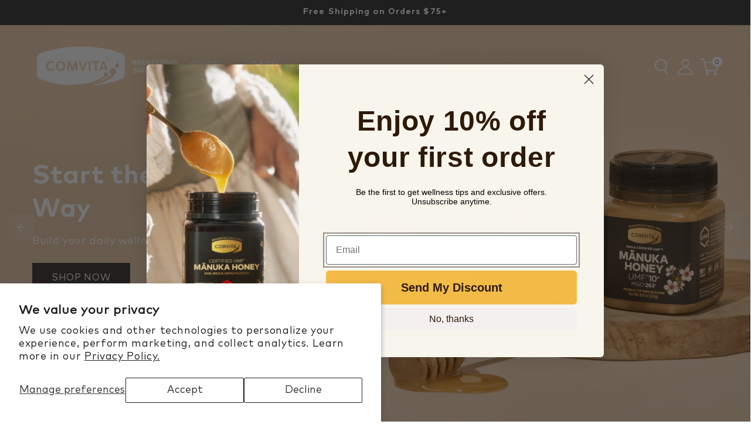

--- FILE ---
content_type: text/html; charset=utf-8
request_url: https://comvita.com/
body_size: 43954
content:
<!doctype html>
<html class="js" lang="en">
  <head>
    <meta name="google-site-verification" content="fQe4gnAcRMaIl4st2-iBxbJ-KZmXufAJ5raaUWW9Eq0">
    <meta charset="utf-8">
    <meta http-equiv="X-UA-Compatible" content="IE=edge">
    <meta name="viewport" content="width=device-width,initial-scale=1">
    <meta name="theme-color" content="">
    <link rel="canonical" href="https://comvita.com/">
      <link rel="alternate" hreflang="en-nz" href="https://comvita.co.nz/" />
      <link rel="alternate" hreflang="en-au" href="https://comvita.com.au/" />
      <link rel="alternate" hreflang="en-us" href="https://comvita.com/" />
      
    
    

    
    <!-- Google Tag Manager -->
      <script>(function(w,d,s,l,i){w[l]=w[l]||[];w[l].push({'gtm.start':
      new Date().getTime(),event:'gtm.js'});var f=d.getElementsByTagName(s)[0],
      j=d.createElement(s),dl=l!='dataLayer'?'&l='+l:'';j.async=true;j.src=
      'https://www.googletagmanager.com/gtm.js?id='+i+dl;f.parentNode.insertBefore(j,f);
      })(window,document,'script','dataLayer','GTM-K36PGL');</script>
    <!-- End Google Tag Manager --><link rel="icon" type="image/png" href="//comvita.com/cdn/shop/files/Flavicon-comvita.png?crop=center&height=32&v=1747331730&width=32"><link rel="preconnect" href="https://fonts.shopifycdn.com" crossorigin><script type="application/ld+json">    
      {
        "@context": "https://schema.org",
        "@type": "Organization",
        "name": "Comvita New Zealand",
        "url": "https://comvita.co.nz",
        "logo": "https://comvita.co.nz/cdn/shop/files/comvita-2.png?v=1740191985&width=500",
        "foundingDate": "1974",
        "foundingLocation": "Te Puke, New Zealand",
        "sameAs": [
          "https://www.facebook.com/ComvitaNZ/",
          "https://www.instagram.com/comvita_nz/",
          "https://www.youtube.com/user/comvitaltd",
          "https://www.nzx.com/companies/CVT",
          "https://www.linkedin.com/company/comvita"
        ],
        "employee": {
          "@type": "Person",
          "name": "Karl Gradon",
          "jobTitle": "Chief Executive Officer"
        }
      }
      </script>
      <title>
          Comvita Mānuka Honey &amp; Wellness Products for Your Wellbeing
        </title>

    
      <meta name="description" content="Discover Comvita&#39;s premium Mānuka honey, bee propolis, and wellness products. Sourced sustainably from New Zealand, our products are made with care to support your health and well-being. Shop now for authentic, high-quality honey and natural remedies.">
    

    

<meta property="og:site_name" content="Comvita Mānuka Honey">
<meta property="og:url" content="https://comvita.com/">
<meta property="og:title" content="Comvita Mānuka Honey &amp; Wellness Products for Your Wellbeing">
<meta property="og:type" content="website">
<meta property="og:description" content="Discover Comvita&#39;s premium Mānuka honey, bee propolis, and wellness products. Sourced sustainably from New Zealand, our products are made with care to support your health and well-being. Shop now for authentic, high-quality honey and natural remedies."><meta property="og:image" content="http://comvita.com/cdn/shop/files/Untitled_design_47.png?v=1744390013">
  <meta property="og:image:secure_url" content="https://comvita.com/cdn/shop/files/Untitled_design_47.png?v=1744390013">
  <meta property="og:image:width" content="1200">
  <meta property="og:image:height" content="628"><meta name="twitter:card" content="summary_large_image">
<meta name="twitter:title" content="Comvita Mānuka Honey &amp; Wellness Products for Your Wellbeing">
<meta name="twitter:description" content="Discover Comvita&#39;s premium Mānuka honey, bee propolis, and wellness products. Sourced sustainably from New Zealand, our products are made with care to support your health and well-being. Shop now for authentic, high-quality honey and natural remedies.">


    <script src="//comvita.com/cdn/shop/t/20/assets/constants.js?v=132983761750457495441752146959" defer="defer"></script>
    <script src="//comvita.com/cdn/shop/t/20/assets/pubsub.js?v=158357773527763999511752146960" defer="defer"></script>
    <script src="//comvita.com/cdn/shop/t/20/assets/global.js?v=97496569543123796871752146959" defer="defer"></script>
    <script src="//comvita.com/cdn/shop/t/20/assets/details-disclosure.js?v=13653116266235556501752146960" defer="defer"></script>
    <script src="//comvita.com/cdn/shop/t/20/assets/details-modal.js?v=25581673532751508451752146960" defer="defer"></script>
    <script src="//comvita.com/cdn/shop/t/20/assets/search-form.js?v=133129549252120666541752146960" defer="defer"></script>
    <script src="//comvita.com/cdn/shop/t/20/assets/amb-custom.js?v=122604452475012922941752146958" defer="defer"></script>
    <script src="//comvita.com/cdn/shop/t/20/assets/amb-tabs.js?v=9853469900483331511758297920" defer="defer"></script><script>window.performance && window.performance.mark && window.performance.mark('shopify.content_for_header.start');</script><meta name="google-site-verification" content="dfki4FevyqUBQ0MXe3e9a77yRfn7w7NFgZHdJfoLOzY">
<meta name="facebook-domain-verification" content="fb9qvr3ues0asktf5piarijs15ra64">
<meta id="shopify-digital-wallet" name="shopify-digital-wallet" content="/92997976352/digital_wallets/dialog">
<meta name="shopify-requires-components" content="true" product-ids="9846237790496">
<meta name="shopify-checkout-api-token" content="0bf1ecf22802b164a65575bd6355101b">
<meta id="in-context-paypal-metadata" data-shop-id="92997976352" data-venmo-supported="false" data-environment="production" data-locale="en_US" data-paypal-v4="true" data-currency="USD">
<script async="async" src="/checkouts/internal/preloads.js?locale=en-US"></script>
<link rel="preconnect" href="https://shop.app" crossorigin="anonymous">
<script async="async" src="https://shop.app/checkouts/internal/preloads.js?locale=en-US&shop_id=92997976352" crossorigin="anonymous"></script>
<script id="apple-pay-shop-capabilities" type="application/json">{"shopId":92997976352,"countryCode":"US","currencyCode":"USD","merchantCapabilities":["supports3DS"],"merchantId":"gid:\/\/shopify\/Shop\/92997976352","merchantName":"Comvita Mānuka Honey","requiredBillingContactFields":["postalAddress","email"],"requiredShippingContactFields":["postalAddress","email"],"shippingType":"shipping","supportedNetworks":["visa","masterCard","amex","discover","elo","jcb"],"total":{"type":"pending","label":"Comvita Mānuka Honey","amount":"1.00"},"shopifyPaymentsEnabled":true,"supportsSubscriptions":true}</script>
<script id="shopify-features" type="application/json">{"accessToken":"0bf1ecf22802b164a65575bd6355101b","betas":["rich-media-storefront-analytics"],"domain":"comvita.com","predictiveSearch":true,"shopId":92997976352,"locale":"en"}</script>
<script>var Shopify = Shopify || {};
Shopify.shop = "comvita-store-us.myshopify.com";
Shopify.locale = "en";
Shopify.currency = {"active":"USD","rate":"1.0"};
Shopify.country = "US";
Shopify.theme = {"name":"Comvita Theme (1.0.0) - 06112025","id":180942307616,"schema_name":"Comvita","schema_version":"1.0.0","theme_store_id":null,"role":"main"};
Shopify.theme.handle = "null";
Shopify.theme.style = {"id":null,"handle":null};
Shopify.cdnHost = "comvita.com/cdn";
Shopify.routes = Shopify.routes || {};
Shopify.routes.root = "/";</script>
<script type="module">!function(o){(o.Shopify=o.Shopify||{}).modules=!0}(window);</script>
<script>!function(o){function n(){var o=[];function n(){o.push(Array.prototype.slice.apply(arguments))}return n.q=o,n}var t=o.Shopify=o.Shopify||{};t.loadFeatures=n(),t.autoloadFeatures=n()}(window);</script>
<script>
  window.ShopifyPay = window.ShopifyPay || {};
  window.ShopifyPay.apiHost = "shop.app\/pay";
  window.ShopifyPay.redirectState = null;
</script>
<script id="shop-js-analytics" type="application/json">{"pageType":"index"}</script>
<script defer="defer" async type="module" src="//comvita.com/cdn/shopifycloud/shop-js/modules/v2/client.init-shop-cart-sync_BT-GjEfc.en.esm.js"></script>
<script defer="defer" async type="module" src="//comvita.com/cdn/shopifycloud/shop-js/modules/v2/chunk.common_D58fp_Oc.esm.js"></script>
<script defer="defer" async type="module" src="//comvita.com/cdn/shopifycloud/shop-js/modules/v2/chunk.modal_xMitdFEc.esm.js"></script>
<script type="module">
  await import("//comvita.com/cdn/shopifycloud/shop-js/modules/v2/client.init-shop-cart-sync_BT-GjEfc.en.esm.js");
await import("//comvita.com/cdn/shopifycloud/shop-js/modules/v2/chunk.common_D58fp_Oc.esm.js");
await import("//comvita.com/cdn/shopifycloud/shop-js/modules/v2/chunk.modal_xMitdFEc.esm.js");

  window.Shopify.SignInWithShop?.initShopCartSync?.({"fedCMEnabled":true,"windoidEnabled":true});

</script>
<script>
  window.Shopify = window.Shopify || {};
  if (!window.Shopify.featureAssets) window.Shopify.featureAssets = {};
  window.Shopify.featureAssets['shop-js'] = {"shop-cart-sync":["modules/v2/client.shop-cart-sync_DZOKe7Ll.en.esm.js","modules/v2/chunk.common_D58fp_Oc.esm.js","modules/v2/chunk.modal_xMitdFEc.esm.js"],"init-fed-cm":["modules/v2/client.init-fed-cm_B6oLuCjv.en.esm.js","modules/v2/chunk.common_D58fp_Oc.esm.js","modules/v2/chunk.modal_xMitdFEc.esm.js"],"shop-cash-offers":["modules/v2/client.shop-cash-offers_D2sdYoxE.en.esm.js","modules/v2/chunk.common_D58fp_Oc.esm.js","modules/v2/chunk.modal_xMitdFEc.esm.js"],"shop-login-button":["modules/v2/client.shop-login-button_QeVjl5Y3.en.esm.js","modules/v2/chunk.common_D58fp_Oc.esm.js","modules/v2/chunk.modal_xMitdFEc.esm.js"],"pay-button":["modules/v2/client.pay-button_DXTOsIq6.en.esm.js","modules/v2/chunk.common_D58fp_Oc.esm.js","modules/v2/chunk.modal_xMitdFEc.esm.js"],"shop-button":["modules/v2/client.shop-button_DQZHx9pm.en.esm.js","modules/v2/chunk.common_D58fp_Oc.esm.js","modules/v2/chunk.modal_xMitdFEc.esm.js"],"avatar":["modules/v2/client.avatar_BTnouDA3.en.esm.js"],"init-windoid":["modules/v2/client.init-windoid_CR1B-cfM.en.esm.js","modules/v2/chunk.common_D58fp_Oc.esm.js","modules/v2/chunk.modal_xMitdFEc.esm.js"],"init-shop-for-new-customer-accounts":["modules/v2/client.init-shop-for-new-customer-accounts_C_vY_xzh.en.esm.js","modules/v2/client.shop-login-button_QeVjl5Y3.en.esm.js","modules/v2/chunk.common_D58fp_Oc.esm.js","modules/v2/chunk.modal_xMitdFEc.esm.js"],"init-shop-email-lookup-coordinator":["modules/v2/client.init-shop-email-lookup-coordinator_BI7n9ZSv.en.esm.js","modules/v2/chunk.common_D58fp_Oc.esm.js","modules/v2/chunk.modal_xMitdFEc.esm.js"],"init-shop-cart-sync":["modules/v2/client.init-shop-cart-sync_BT-GjEfc.en.esm.js","modules/v2/chunk.common_D58fp_Oc.esm.js","modules/v2/chunk.modal_xMitdFEc.esm.js"],"shop-toast-manager":["modules/v2/client.shop-toast-manager_DiYdP3xc.en.esm.js","modules/v2/chunk.common_D58fp_Oc.esm.js","modules/v2/chunk.modal_xMitdFEc.esm.js"],"init-customer-accounts":["modules/v2/client.init-customer-accounts_D9ZNqS-Q.en.esm.js","modules/v2/client.shop-login-button_QeVjl5Y3.en.esm.js","modules/v2/chunk.common_D58fp_Oc.esm.js","modules/v2/chunk.modal_xMitdFEc.esm.js"],"init-customer-accounts-sign-up":["modules/v2/client.init-customer-accounts-sign-up_iGw4briv.en.esm.js","modules/v2/client.shop-login-button_QeVjl5Y3.en.esm.js","modules/v2/chunk.common_D58fp_Oc.esm.js","modules/v2/chunk.modal_xMitdFEc.esm.js"],"shop-follow-button":["modules/v2/client.shop-follow-button_CqMgW2wH.en.esm.js","modules/v2/chunk.common_D58fp_Oc.esm.js","modules/v2/chunk.modal_xMitdFEc.esm.js"],"checkout-modal":["modules/v2/client.checkout-modal_xHeaAweL.en.esm.js","modules/v2/chunk.common_D58fp_Oc.esm.js","modules/v2/chunk.modal_xMitdFEc.esm.js"],"shop-login":["modules/v2/client.shop-login_D91U-Q7h.en.esm.js","modules/v2/chunk.common_D58fp_Oc.esm.js","modules/v2/chunk.modal_xMitdFEc.esm.js"],"lead-capture":["modules/v2/client.lead-capture_BJmE1dJe.en.esm.js","modules/v2/chunk.common_D58fp_Oc.esm.js","modules/v2/chunk.modal_xMitdFEc.esm.js"],"payment-terms":["modules/v2/client.payment-terms_Ci9AEqFq.en.esm.js","modules/v2/chunk.common_D58fp_Oc.esm.js","modules/v2/chunk.modal_xMitdFEc.esm.js"]};
</script>
<script>(function() {
  var isLoaded = false;
  function asyncLoad() {
    if (isLoaded) return;
    isLoaded = true;
    var urls = ["https:\/\/d33a6lvgbd0fej.cloudfront.net\/script_tag\/secomapp.scripttag.js?shop=comvita-store-us.myshopify.com","https:\/\/d33a6lvgbd0fej.cloudfront.net\/script_tag\/secomapp.scripttag.js?shop=comvita-store-us.myshopify.com"];
    for (var i = 0; i < urls.length; i++) {
      var s = document.createElement('script');
      s.type = 'text/javascript';
      s.async = true;
      s.src = urls[i];
      var x = document.getElementsByTagName('script')[0];
      x.parentNode.insertBefore(s, x);
    }
  };
  if(window.attachEvent) {
    window.attachEvent('onload', asyncLoad);
  } else {
    window.addEventListener('load', asyncLoad, false);
  }
})();</script>
<script id="__st">var __st={"a":92997976352,"offset":-28800,"reqid":"a1644df7-7665-46be-a363-e313ea92ac7b-1769037708","pageurl":"comvita.com\/","u":"0f27544a4315","p":"home"};</script>
<script>window.ShopifyPaypalV4VisibilityTracking = true;</script>
<script id="captcha-bootstrap">!function(){'use strict';const t='contact',e='account',n='new_comment',o=[[t,t],['blogs',n],['comments',n],[t,'customer']],c=[[e,'customer_login'],[e,'guest_login'],[e,'recover_customer_password'],[e,'create_customer']],r=t=>t.map((([t,e])=>`form[action*='/${t}']:not([data-nocaptcha='true']) input[name='form_type'][value='${e}']`)).join(','),a=t=>()=>t?[...document.querySelectorAll(t)].map((t=>t.form)):[];function s(){const t=[...o],e=r(t);return a(e)}const i='password',u='form_key',d=['recaptcha-v3-token','g-recaptcha-response','h-captcha-response',i],f=()=>{try{return window.sessionStorage}catch{return}},m='__shopify_v',_=t=>t.elements[u];function p(t,e,n=!1){try{const o=window.sessionStorage,c=JSON.parse(o.getItem(e)),{data:r}=function(t){const{data:e,action:n}=t;return t[m]||n?{data:e,action:n}:{data:t,action:n}}(c);for(const[e,n]of Object.entries(r))t.elements[e]&&(t.elements[e].value=n);n&&o.removeItem(e)}catch(o){console.error('form repopulation failed',{error:o})}}const l='form_type',E='cptcha';function T(t){t.dataset[E]=!0}const w=window,h=w.document,L='Shopify',v='ce_forms',y='captcha';let A=!1;((t,e)=>{const n=(g='f06e6c50-85a8-45c8-87d0-21a2b65856fe',I='https://cdn.shopify.com/shopifycloud/storefront-forms-hcaptcha/ce_storefront_forms_captcha_hcaptcha.v1.5.2.iife.js',D={infoText:'Protected by hCaptcha',privacyText:'Privacy',termsText:'Terms'},(t,e,n)=>{const o=w[L][v],c=o.bindForm;if(c)return c(t,g,e,D).then(n);var r;o.q.push([[t,g,e,D],n]),r=I,A||(h.body.append(Object.assign(h.createElement('script'),{id:'captcha-provider',async:!0,src:r})),A=!0)});var g,I,D;w[L]=w[L]||{},w[L][v]=w[L][v]||{},w[L][v].q=[],w[L][y]=w[L][y]||{},w[L][y].protect=function(t,e){n(t,void 0,e),T(t)},Object.freeze(w[L][y]),function(t,e,n,w,h,L){const[v,y,A,g]=function(t,e,n){const i=e?o:[],u=t?c:[],d=[...i,...u],f=r(d),m=r(i),_=r(d.filter((([t,e])=>n.includes(e))));return[a(f),a(m),a(_),s()]}(w,h,L),I=t=>{const e=t.target;return e instanceof HTMLFormElement?e:e&&e.form},D=t=>v().includes(t);t.addEventListener('submit',(t=>{const e=I(t);if(!e)return;const n=D(e)&&!e.dataset.hcaptchaBound&&!e.dataset.recaptchaBound,o=_(e),c=g().includes(e)&&(!o||!o.value);(n||c)&&t.preventDefault(),c&&!n&&(function(t){try{if(!f())return;!function(t){const e=f();if(!e)return;const n=_(t);if(!n)return;const o=n.value;o&&e.removeItem(o)}(t);const e=Array.from(Array(32),(()=>Math.random().toString(36)[2])).join('');!function(t,e){_(t)||t.append(Object.assign(document.createElement('input'),{type:'hidden',name:u})),t.elements[u].value=e}(t,e),function(t,e){const n=f();if(!n)return;const o=[...t.querySelectorAll(`input[type='${i}']`)].map((({name:t})=>t)),c=[...d,...o],r={};for(const[a,s]of new FormData(t).entries())c.includes(a)||(r[a]=s);n.setItem(e,JSON.stringify({[m]:1,action:t.action,data:r}))}(t,e)}catch(e){console.error('failed to persist form',e)}}(e),e.submit())}));const S=(t,e)=>{t&&!t.dataset[E]&&(n(t,e.some((e=>e===t))),T(t))};for(const o of['focusin','change'])t.addEventListener(o,(t=>{const e=I(t);D(e)&&S(e,y())}));const B=e.get('form_key'),M=e.get(l),P=B&&M;t.addEventListener('DOMContentLoaded',(()=>{const t=y();if(P)for(const e of t)e.elements[l].value===M&&p(e,B);[...new Set([...A(),...v().filter((t=>'true'===t.dataset.shopifyCaptcha))])].forEach((e=>S(e,t)))}))}(h,new URLSearchParams(w.location.search),n,t,e,['guest_login'])})(!0,!0)}();</script>
<script integrity="sha256-4kQ18oKyAcykRKYeNunJcIwy7WH5gtpwJnB7kiuLZ1E=" data-source-attribution="shopify.loadfeatures" defer="defer" src="//comvita.com/cdn/shopifycloud/storefront/assets/storefront/load_feature-a0a9edcb.js" crossorigin="anonymous"></script>
<script crossorigin="anonymous" defer="defer" src="//comvita.com/cdn/shopifycloud/storefront/assets/shopify_pay/storefront-65b4c6d7.js?v=20250812"></script>
<script data-source-attribution="shopify.dynamic_checkout.dynamic.init">var Shopify=Shopify||{};Shopify.PaymentButton=Shopify.PaymentButton||{isStorefrontPortableWallets:!0,init:function(){window.Shopify.PaymentButton.init=function(){};var t=document.createElement("script");t.src="https://comvita.com/cdn/shopifycloud/portable-wallets/latest/portable-wallets.en.js",t.type="module",document.head.appendChild(t)}};
</script>
<script data-source-attribution="shopify.dynamic_checkout.buyer_consent">
  function portableWalletsHideBuyerConsent(e){var t=document.getElementById("shopify-buyer-consent"),n=document.getElementById("shopify-subscription-policy-button");t&&n&&(t.classList.add("hidden"),t.setAttribute("aria-hidden","true"),n.removeEventListener("click",e))}function portableWalletsShowBuyerConsent(e){var t=document.getElementById("shopify-buyer-consent"),n=document.getElementById("shopify-subscription-policy-button");t&&n&&(t.classList.remove("hidden"),t.removeAttribute("aria-hidden"),n.addEventListener("click",e))}window.Shopify?.PaymentButton&&(window.Shopify.PaymentButton.hideBuyerConsent=portableWalletsHideBuyerConsent,window.Shopify.PaymentButton.showBuyerConsent=portableWalletsShowBuyerConsent);
</script>
<script data-source-attribution="shopify.dynamic_checkout.cart.bootstrap">document.addEventListener("DOMContentLoaded",(function(){function t(){return document.querySelector("shopify-accelerated-checkout-cart, shopify-accelerated-checkout")}if(t())Shopify.PaymentButton.init();else{new MutationObserver((function(e,n){t()&&(Shopify.PaymentButton.init(),n.disconnect())})).observe(document.body,{childList:!0,subtree:!0})}}));
</script>
<script id='scb4127' type='text/javascript' async='' src='https://comvita.com/cdn/shopifycloud/privacy-banner/storefront-banner.js'></script><link id="shopify-accelerated-checkout-styles" rel="stylesheet" media="screen" href="https://comvita.com/cdn/shopifycloud/portable-wallets/latest/accelerated-checkout-backwards-compat.css" crossorigin="anonymous">
<style id="shopify-accelerated-checkout-cart">
        #shopify-buyer-consent {
  margin-top: 1em;
  display: inline-block;
  width: 100%;
}

#shopify-buyer-consent.hidden {
  display: none;
}

#shopify-subscription-policy-button {
  background: none;
  border: none;
  padding: 0;
  text-decoration: underline;
  font-size: inherit;
  cursor: pointer;
}

#shopify-subscription-policy-button::before {
  box-shadow: none;
}

      </style>
<script id="sections-script" data-sections="header" defer="defer" src="//comvita.com/cdn/shop/t/20/compiled_assets/scripts.js?v=4960"></script>
<script>window.performance && window.performance.mark && window.performance.mark('shopify.content_for_header.end');</script>


    
<style data-shopify>
  @font-face {
    font-family: "markpro";
    src: url("//comvita.com/cdn/shop/t/20/assets/MarkPro.woff?v=178237763695857394901752146958") format("woff");
  }
  @font-face {
    font-family: "markpro-bold";
    src: url("//comvita.com/cdn/shop/t/20/assets/MarkPro-Bold.woff?v=61135678180414978291752146957") format("woff");
  }
</style>

    <style data-shopify>
      

      

      
        :root,
        .color-scheme-1 {
            --color-background: 255,255,255;
          
            --gradient-background: #ffffff;
          

          

          --color-foreground: 54,45,44;
          --color-background-contrast: 191,191,191;
          --color-shadow: 0,0,0;
          --color-button: 54,45,44;
          --color-button-text: 255,255,255;
          --color-secondary-button: 255,255,255;
          --color-secondary-button-text: 54,45,44;
          --color-link: 54,45,44;
          --color-badge-foreground: 54,45,44;
          --color-badge-background: 255,255,255;
          --color-badge-border: 54,45,44;
          --payment-terms-background-color: rgb(255 255 255);
        }
      
        
        .color-scheme-2 {
            --color-background: 249,246,237;
          
            --gradient-background: #f9f6ed;
          

          

          --color-foreground: 54,45,44;
          --color-background-contrast: 217,198,141;
          --color-shadow: 0,0,0;
          --color-button: 54,45,44;
          --color-button-text: 255,255,255;
          --color-secondary-button: 249,246,237;
          --color-secondary-button-text: 54,45,44;
          --color-link: 54,45,44;
          --color-badge-foreground: 54,45,44;
          --color-badge-background: 249,246,237;
          --color-badge-border: 54,45,44;
          --payment-terms-background-color: rgb(249 246 237);
        }
      
        
        .color-scheme-3 {
            --color-background: 46,26,7;
          
            --gradient-background: #2e1a07;
          

          

          --color-foreground: 255,255,255;
          --color-background-contrast: 68,39,10;
          --color-shadow: 0,0,0;
          --color-button: 255,255,255;
          --color-button-text: 46,26,7;
          --color-secondary-button: 46,26,7;
          --color-secondary-button-text: 255,255,255;
          --color-link: 255,255,255;
          --color-badge-foreground: 255,255,255;
          --color-badge-background: 46,26,7;
          --color-badge-border: 255,255,255;
          --payment-terms-background-color: rgb(46 26 7);
        }
      
        
        .color-scheme-4 {
            --color-background: 215,192,159;
          
            --gradient-background: #d7c09f;
          

          

          --color-foreground: 54,45,44;
          --color-background-contrast: 174,132,73;
          --color-shadow: 0,0,0;
          --color-button: 215,192,159;
          --color-button-text: 54,45,44;
          --color-secondary-button: 215,192,159;
          --color-secondary-button-text: 54,45,44;
          --color-link: 54,45,44;
          --color-badge-foreground: 54,45,44;
          --color-badge-background: 215,192,159;
          --color-badge-border: 54,45,44;
          --payment-terms-background-color: rgb(215 192 159);
        }
      
        
        .color-scheme-5 {
            --color-background: 181,138,81;
          
            --gradient-background: #b58a51;
          

          

          --color-foreground: 255,255,255;
          --color-background-contrast: 94,71,40;
          --color-shadow: 18,18,18;
          --color-button: 54,45,44;
          --color-button-text: 255,255,255;
          --color-secondary-button: 181,138,81;
          --color-secondary-button-text: 255,255,255;
          --color-link: 255,255,255;
          --color-badge-foreground: 255,255,255;
          --color-badge-background: 181,138,81;
          --color-badge-border: 255,255,255;
          --payment-terms-background-color: rgb(181 138 81);
        }
      
        
        .color-scheme-822978e6-afeb-4237-9cf0-4c62e19bf0cf {
            --color-background: 206,158,0;
          
            --gradient-background: #ce9e00;
          

          

          --color-foreground: 255,255,255;
          --color-background-contrast: 78,60,0;
          --color-shadow: 18,18,18;
          --color-button: 54,45,44;
          --color-button-text: 255,255,255;
          --color-secondary-button: 206,158,0;
          --color-secondary-button-text: 54,45,44;
          --color-link: 54,45,44;
          --color-badge-foreground: 255,255,255;
          --color-badge-background: 206,158,0;
          --color-badge-border: 255,255,255;
          --payment-terms-background-color: rgb(206 158 0);
        }
      
        
        .color-scheme-ccd55b1e-1ddb-48ee-9cff-ce7b9ea0bc3c {
            --color-background: 255,252,248;
          
            --gradient-background: #fffcf8;
          

          

          --color-foreground: 54,45,44;
          --color-background-contrast: 255,197,120;
          --color-shadow: 54,45,44;
          --color-button: 54,45,44;
          --color-button-text: 255,255,255;
          --color-secondary-button: 255,252,248;
          --color-secondary-button-text: 54,45,44;
          --color-link: 54,45,44;
          --color-badge-foreground: 54,45,44;
          --color-badge-background: 255,252,248;
          --color-badge-border: 54,45,44;
          --payment-terms-background-color: rgb(255 252 248);
        }
      
        
        .color-scheme-12ef9421-d5ca-4cc6-8194-dd76e78d9333 {
            --color-background: 243,188,71;
          
            --gradient-background: #f3bc47;
          

          

          --color-foreground: 255,255,255;
          --color-background-contrast: 175,123,11;
          --color-shadow: 0,0,0;
          --color-button: 54,45,44;
          --color-button-text: 255,255,255;
          --color-secondary-button: 243,188,71;
          --color-secondary-button-text: 54,45,44;
          --color-link: 54,45,44;
          --color-badge-foreground: 255,255,255;
          --color-badge-background: 243,188,71;
          --color-badge-border: 255,255,255;
          --payment-terms-background-color: rgb(243 188 71);
        }
      
        
        .color-scheme-976e8d20-f3f4-48b3-963c-4bebec0b7336 {
            --color-background: 239,233,223;
          
            --gradient-background: #efe9df;
          

          

          --color-foreground: 54,45,44;
          --color-background-contrast: 196,175,138;
          --color-shadow: 0,0,0;
          --color-button: 128,91,16;
          --color-button-text: 255,255,255;
          --color-secondary-button: 239,233,223;
          --color-secondary-button-text: 128,91,16;
          --color-link: 128,91,16;
          --color-badge-foreground: 54,45,44;
          --color-badge-background: 239,233,223;
          --color-badge-border: 54,45,44;
          --payment-terms-background-color: rgb(239 233 223);
        }
      
        
        .color-scheme-a7b42206-54d2-43e5-8f03-8ac02b94578d {
            --color-background: 255,255,255;
          
            --gradient-background: #ffffff;
          

          

          --color-foreground: 54,45,44;
          --color-background-contrast: 191,191,191;
          --color-shadow: 0,0,0;
          --color-button: 54,45,44;
          --color-button-text: 255,255,255;
          --color-secondary-button: 255,255,255;
          --color-secondary-button-text: 54,45,44;
          --color-link: 54,45,44;
          --color-badge-foreground: 54,45,44;
          --color-badge-background: 255,255,255;
          --color-badge-border: 54,45,44;
          --payment-terms-background-color: rgb(255 255 255);
        }
      
        
        .color-scheme-d5ecde15-9568-4a1a-9c4e-f383cce8cbce {
            --color-background: 0,0,0;
          
            --gradient-background: rgba(0,0,0,0);
          

          

          --color-foreground: 54,45,44;
          --color-background-contrast: 128,128,128;
          --color-shadow: 255,255,255;
          --color-button: 54,45,44;
          --color-button-text: 255,255,255;
          --color-secondary-button: 0,0,0;
          --color-secondary-button-text: 54,45,44;
          --color-link: 54,45,44;
          --color-badge-foreground: 54,45,44;
          --color-badge-background: 0,0,0;
          --color-badge-border: 54,45,44;
          --payment-terms-background-color: rgb(0 0 0);
        }
      
        
        .color-scheme-d5feabf2-4cbf-418c-aebc-e9f2688bf9e3 {
            --color-background: 0,0,0;
          
            --gradient-background: rgba(0,0,0,0);
          

          

          --color-foreground: 255,255,255;
          --color-background-contrast: 128,128,128;
          --color-shadow: 0,0,0;
          --color-button: 0,0,0;
          --color-button-text: 255,255,255;
          --color-secondary-button: 0,0,0;
          --color-secondary-button-text: 255,255,255;
          --color-link: 255,255,255;
          --color-badge-foreground: 255,255,255;
          --color-badge-background: 0,0,0;
          --color-badge-border: 255,255,255;
          --payment-terms-background-color: rgb(0 0 0);
        }
      
        
        .color-scheme-ae9a993a-9cea-4103-b872-250c4b8029b7 {
            --color-background: 49,49,49;
          
            --gradient-background: #313131;
          

          

          --color-foreground: 255,255,255;
          --color-background-contrast: 62,62,62;
          --color-shadow: 0,0,0;
          --color-button: 255,255,255;
          --color-button-text: 54,45,44;
          --color-secondary-button: 49,49,49;
          --color-secondary-button-text: 255,255,255;
          --color-link: 255,255,255;
          --color-badge-foreground: 255,255,255;
          --color-badge-background: 49,49,49;
          --color-badge-border: 255,255,255;
          --payment-terms-background-color: rgb(49 49 49);
        }
      
        
        .color-scheme-764dfb2d-6146-4026-b0fb-c72b2edba994 {
            --color-background: 217,182,87;
          
            --gradient-background: #d9b657;
          

          

          --color-foreground: 54,45,44;
          --color-background-contrast: 144,114,33;
          --color-shadow: 0,0,0;
          --color-button: 54,45,44;
          --color-button-text: 255,255,255;
          --color-secondary-button: 217,182,87;
          --color-secondary-button-text: 54,45,44;
          --color-link: 54,45,44;
          --color-badge-foreground: 54,45,44;
          --color-badge-background: 217,182,87;
          --color-badge-border: 54,45,44;
          --payment-terms-background-color: rgb(217 182 87);
        }
      
        
        .color-scheme-d4e91eef-32af-4126-b100-5d21f1da61d6 {
            --color-background: 91,113,86;
          
            --gradient-background: #5b7156;
          

          

          --color-foreground: 249,246,237;
          --color-background-contrast: 33,41,31;
          --color-shadow: 46,26,7;
          --color-button: 181,138,81;
          --color-button-text: 255,255,255;
          --color-secondary-button: 91,113,86;
          --color-secondary-button-text: 18,18,18;
          --color-link: 18,18,18;
          --color-badge-foreground: 249,246,237;
          --color-badge-background: 91,113,86;
          --color-badge-border: 249,246,237;
          --payment-terms-background-color: rgb(91 113 86);
        }
      
        
        .color-scheme-6db21314-af1d-42b0-ad7e-2cf10bbc8725 {
            --color-background: 255,255,255;
          
            --gradient-background: #ffffff;
          

          

          --color-foreground: 54,45,44;
          --color-background-contrast: 191,191,191;
          --color-shadow: 0,0,0;
          --color-button: 54,45,44;
          --color-button-text: 255,255,255;
          --color-secondary-button: 255,255,255;
          --color-secondary-button-text: 54,45,44;
          --color-link: 54,45,44;
          --color-badge-foreground: 54,45,44;
          --color-badge-background: 255,255,255;
          --color-badge-border: 54,45,44;
          --payment-terms-background-color: rgb(255 255 255);
        }
      
        
        .color-scheme-423a0182-eb55-4bc5-8421-717f012cd74e {
            --color-background: 249,246,237;
          
            --gradient-background: #f9f6ed;
          

          

          --color-foreground: 255,255,255;
          --color-background-contrast: 217,198,141;
          --color-shadow: 54,45,44;
          --color-button: 243,188,71;
          --color-button-text: 46,26,7;
          --color-secondary-button: 249,246,237;
          --color-secondary-button-text: 243,188,71;
          --color-link: 243,188,71;
          --color-badge-foreground: 255,255,255;
          --color-badge-background: 249,246,237;
          --color-badge-border: 255,255,255;
          --payment-terms-background-color: rgb(249 246 237);
        }
      
        
        .color-scheme-88f0b4b2-4f78-47e2-b507-74bffdc99dea {
            --color-background: 251,227,235;
          
            --gradient-background: #fbe3eb;
          

          

          --color-foreground: 54,45,44;
          --color-background-contrast: 235,115,155;
          --color-shadow: 0,0,0;
          --color-button: 54,45,44;
          --color-button-text: 148,74,119;
          --color-secondary-button: 251,227,235;
          --color-secondary-button-text: 148,74,119;
          --color-link: 148,74,119;
          --color-badge-foreground: 54,45,44;
          --color-badge-background: 251,227,235;
          --color-badge-border: 54,45,44;
          --payment-terms-background-color: rgb(251 227 235);
        }
      

      body, .color-scheme-1, .color-scheme-2, .color-scheme-3, .color-scheme-4, .color-scheme-5, .color-scheme-822978e6-afeb-4237-9cf0-4c62e19bf0cf, .color-scheme-ccd55b1e-1ddb-48ee-9cff-ce7b9ea0bc3c, .color-scheme-12ef9421-d5ca-4cc6-8194-dd76e78d9333, .color-scheme-976e8d20-f3f4-48b3-963c-4bebec0b7336, .color-scheme-a7b42206-54d2-43e5-8f03-8ac02b94578d, .color-scheme-d5ecde15-9568-4a1a-9c4e-f383cce8cbce, .color-scheme-d5feabf2-4cbf-418c-aebc-e9f2688bf9e3, .color-scheme-ae9a993a-9cea-4103-b872-250c4b8029b7, .color-scheme-764dfb2d-6146-4026-b0fb-c72b2edba994, .color-scheme-d4e91eef-32af-4126-b100-5d21f1da61d6, .color-scheme-6db21314-af1d-42b0-ad7e-2cf10bbc8725, .color-scheme-423a0182-eb55-4bc5-8421-717f012cd74e, .color-scheme-88f0b4b2-4f78-47e2-b507-74bffdc99dea {
        color: rgba(var(--color-foreground), 0.75);
        background-color: rgb(var(--color-background));
      }

      :root {
        
          --font-body-family: markpro;
          --font-body-style: "normal";
          --font-body-weight: "normal";
          --font-body-weight-bold: "bold";
        

        
          --font-heading-family: markpro-bold;
          --font-heading-style: "normal";
          --font-heading-weight: "normal";
        

        --heading-uppercase: unset;

    
      --font-nav-heading-family: markpro;
      --font-nav-heading-style: "normal";
      --font-nav-heading-weight: "normal";
    

    --nav-heading-uppercase: uppercase;
  --pdp-product-name-font-size: 18px;
  --pdp-product-name-uppercase: unset;


  --pdp-regular-price-font-family: markpro;
  --pdp-regular-price-font-style: "normal";
  --pdp-regular-price-font-weight: "normal";


--pdp-regular-price-font-size: 17px;


  --pdp-sale-price-font-family: markpro;
  --pdp-sale-price-font-style: "normal";
  --pdp-sale-price-font-weight: "normal";


--pdp-sale-price-font-size: 17px;


  --blog-date-font-family: markpro;
  --blog-date-font-style: "normal";
  --blog-date-font-weight: "normal";


--blog-date-font-size: 13px;

--cart-total-heading-uppercase: uppercase;

--font-body-scale: 1.1;
--font-heading-scale: 1.0;

--media-padding: px;
--media-border-opacity: 0.05;
--media-border-width: 0px;
--media-radius: 0px;
--media-shadow-opacity: 0.0;
--media-shadow-horizontal-offset: 0px;
--media-shadow-vertical-offset: 4px;
--media-shadow-blur-radius: 5px;
--media-shadow-visible: 0;

--page-width: 160rem;
--page-width-margin: 0rem;

--product-card-image-padding: 0.0rem;
--product-card-corner-radius: 0.0rem;
--product-card-text-alignment: center;
--product-card-border-width: 0.0rem;
--product-card-border-opacity: 0.1;
--product-card-shadow-opacity: 0.0;
--product-card-shadow-visible: 0;
--product-card-shadow-horizontal-offset: 0.0rem;
--product-card-shadow-vertical-offset: 0.4rem;
--product-card-shadow-blur-radius: 0.5rem;
--product-card-price-color: #362d2c;

--collection-card-image-padding: 0.0rem;
--collection-card-corner-radius: 0.0rem;
--collection-card-text-alignment: left;
--collection-card-border-width: 0.0rem;
--collection-card-border-opacity: 0.1;
--collection-card-shadow-opacity: 0.0;
--collection-card-shadow-visible: 0;
--collection-card-shadow-horizontal-offset: 0.0rem;
--collection-card-shadow-vertical-offset: 0.4rem;
--collection-card-shadow-blur-radius: 0.5rem;

--blog-card-image-padding: 0.0rem;
--blog-card-corner-radius: 0.0rem;
--blog-card-text-alignment: left;
--blog-card-border-width: 0.0rem;
--blog-card-border-opacity: 0.1;
--blog-card-shadow-opacity: 0.0;
--blog-card-shadow-visible: 0;
--blog-card-shadow-horizontal-offset: 0.0rem;
--blog-card-shadow-vertical-offset: 0.4rem;
--blog-card-shadow-blur-radius: 0.5rem;
--blog-card-title-max-lines: 2;
--blog-card-description-max-lines: 3;

--badge-corner-radius: 0.0rem;

--popup-border-width: 1px;
--popup-border-opacity: 0.1;
--popup-corner-radius: 0px;
--popup-shadow-opacity: 0.05;
--popup-shadow-horizontal-offset: 0px;
--popup-shadow-vertical-offset: 4px;
--popup-shadow-blur-radius: 5px;

--drawer-border-width: 1px;
--drawer-border-opacity: 0.1;
--drawer-shadow-opacity: 0.0;
--drawer-shadow-horizontal-offset: 0px;
--drawer-shadow-vertical-offset: 4px;
--drawer-shadow-blur-radius: 5px;
--drawer-heading-uppercase: uppercase;

--spacing-sections-desktop: 0px;
          --spacing-sections-mobile: 0px;

--grid-desktop-vertical-spacing: 8px;
--grid-desktop-horizontal-spacing: 16px;
--grid-mobile-vertical-spacing: 4px;
--grid-mobile-horizontal-spacing: 8px;

--text-boxes-border-opacity: 0.1;
--text-boxes-border-width: 0px;
--text-boxes-radius: 0px;
--text-boxes-shadow-opacity: 0.0;
--text-boxes-shadow-visible: 0;
--text-boxes-shadow-horizontal-offset: 0px;
--text-boxes-shadow-vertical-offset: 4px;
--text-boxes-shadow-blur-radius: 5px;

--buttons-radius: 0px;
          --buttons-radius-outset: 0px;
          --buttons-border-width: 1px;
--buttons-border-opacity: 1.0;
--buttons-shadow-opacity: 0.0;
--buttons-shadow-visible: 0;
--buttons-shadow-horizontal-offset: 0px;
--buttons-shadow-vertical-offset: -2px;
--buttons-shadow-blur-radius: 5px;
--buttons-border-offset: 0px;

  --buttons-text-font-family: markpro;
  --buttons-text-font-style: "normal";
  --buttons-text-font-weight: "normal";

--buttons-text-font-size: 16px;
--buttons-text-uppercase: uppercase;
--button-disabled-text: #5E5E5E;
--button-disabled-fill: #EDEDED;

--inputs-radius: 0px;
--inputs-border-width: 1px;
--inputs-border-opacity: 0.55;
--inputs-shadow-opacity: 0.0;
--inputs-shadow-horizontal-offset: 0px;
          --inputs-margin-offset: 0px;
--inputs-shadow-vertical-offset: 4px;
--inputs-shadow-blur-radius: 5px;
          --inputs-radius-outset: 0px;
--inputs-invalid-border-color: #F75555;

--variant-pills-radius: 0px;
--variant-pills-border-width: 1px;
--variant-pills-border-opacity: 0.55;
--variant-pills-shadow-opacity: 0.0;
--variant-pills-shadow-horizontal-offset: 0px;
--variant-pills-shadow-vertical-offset: 4px;
--variant-pills-shadow-blur-radius: 5px;
}

*,
*::before,
*::after {
  box-sizing: inherit;
}

html {
  box-sizing: border-box;
  font-size: calc(var(--font-body-scale) * 62.5%);
  height: 100%;
}

body {
  display: grid;
  grid-template-rows: auto auto 1fr auto;
  grid-template-columns: 100%;
  min-height: 100%;
  margin: 0;
  font-size: 1.5rem;
  letter-spacing: 0.06rem;
  line-height: calc(1 + 0.8 / var(--font-body-scale));
  font-family: var(--font-body-family);
  font-style: var(--font-body-style);
  font-weight: var(--font-body-weight);
}

@media screen and (min-width: 750px) {
  body {
    font-size: 1.6rem;
  }
}
    </style>

    <link href="//comvita.com/cdn/shop/t/20/assets/base.css?v=146291200194771234951762556229" rel="stylesheet" type="text/css" media="all" />
    <link href="//comvita.com/cdn/shop/t/20/assets/amb-base.css?v=1084857108989879731752146958" rel="stylesheet" type="text/css" media="all" />
    <link href="//comvita.com/cdn/shop/t/20/assets/amb-custom-styling-app.css?v=177972966215914454671752146958" rel="stylesheet" type="text/css" media="all" />
    <link href="//comvita.com/cdn/shop/t/20/assets/amb-heading-alignment.css?v=41773313717278199901752146959" rel="stylesheet" type="text/css" media="all" />
    <link href="//comvita.com/cdn/shop/t/20/assets/amb-breadcrumb.css?v=67836939486334109751752146960" rel="stylesheet" type="text/css" media="all" />
    <link href="//comvita.com/cdn/shop/t/20/assets/amb-tabs.css?v=112957329549765660761752146959" rel="stylesheet" type="text/css" media="all" />
    <link href="//comvita.com/cdn/shop/t/20/assets/amb-header.css?v=164690666442491942941752146958" rel="stylesheet" type="text/css" media="all" />
    <link href="//comvita.com/cdn/shop/t/20/assets/amb-blog.css?v=134922902689217538821756226935" rel="stylesheet" type="text/css" media="all" />
    <link href="//comvita.com/cdn/shop/t/20/assets/component-card.css?v=146881244088753304741752146960" rel="stylesheet" type="text/css" media="all" />
    <link
      rel="stylesheet"
      href="//comvita.com/cdn/shop/t/20/assets/component-cart-items.css?v=171042016686193075531752146960"
      media="print"
      onload="this.media='all'"><link href="//comvita.com/cdn/shop/t/20/assets/component-cart-drawer.css?v=72073812724791547661752146960" rel="stylesheet" type="text/css" media="all" />
      <link href="//comvita.com/cdn/shop/t/20/assets/component-cart.css?v=28077868475364744831752146958" rel="stylesheet" type="text/css" media="all" />
      <link href="//comvita.com/cdn/shop/t/20/assets/component-totals.css?v=15906652033866631521752146959" rel="stylesheet" type="text/css" media="all" />
      <link href="//comvita.com/cdn/shop/t/20/assets/component-price.css?v=70172745017360139101752146957" rel="stylesheet" type="text/css" media="all" />
      <link href="//comvita.com/cdn/shop/t/20/assets/component-discounts.css?v=152760482443307489271752146959" rel="stylesheet" type="text/css" media="all" />

        <link rel="preload" as="font" href="//comvita.com/cdn/fonts/dm_sans/dmsans_n4.ec80bd4dd7e1a334c969c265873491ae56018d72.woff2" type="font/woff2" crossorigin>
      

        <link rel="preload" as="font" href="//comvita.com/cdn/fonts/libre_baskerville/librebaskerville_n7.eb83ab550f8363268d3cb412ad3d4776b2bc22b9.woff2" type="font/woff2" crossorigin>
      

      <link rel="preload" as="font" href="//comvita.com/cdn/shop/t/20/assets/MarkPro.woff?v=178237763695857394901752146958" type="font/woff" crossorigin>
      <link rel="preload" as="font" href="//comvita.com/cdn/shop/t/20/assets/MarkPro-Bold.woff?v=61135678180414978291752146957" type="font/woff" crossorigin>
    
<link
        rel="stylesheet"
        href="//comvita.com/cdn/shop/t/20/assets/component-predictive-search.css?v=118923337488134913561752146960"
        media="print"
          onload="this.media='all'"
        >
      <link rel="alternate" hreflang="en-US" href="https://comvita.com/" />

    <script>
      if (Shopify.designMode) {
        document.documentElement.classList.add('shopify-design-mode');
      }
    </script>
  <!-- BEGIN app block: shopify://apps/yotpo-product-reviews/blocks/settings/eb7dfd7d-db44-4334-bc49-c893b51b36cf -->


  <script type="text/javascript" src="https://cdn-widgetsrepository.yotpo.com/v1/loader/YVUukr7Y4AQ7qdcTWRCyvWudMJ3GzaN5cd2G6mUZ?languageCode=en" async></script>



  
<!-- END app block --><!-- BEGIN app block: shopify://apps/klaviyo-email-marketing-sms/blocks/klaviyo-onsite-embed/2632fe16-c075-4321-a88b-50b567f42507 -->












  <script async src="https://static.klaviyo.com/onsite/js/TDeHH9/klaviyo.js?company_id=TDeHH9"></script>
  <script>!function(){if(!window.klaviyo){window._klOnsite=window._klOnsite||[];try{window.klaviyo=new Proxy({},{get:function(n,i){return"push"===i?function(){var n;(n=window._klOnsite).push.apply(n,arguments)}:function(){for(var n=arguments.length,o=new Array(n),w=0;w<n;w++)o[w]=arguments[w];var t="function"==typeof o[o.length-1]?o.pop():void 0,e=new Promise((function(n){window._klOnsite.push([i].concat(o,[function(i){t&&t(i),n(i)}]))}));return e}}})}catch(n){window.klaviyo=window.klaviyo||[],window.klaviyo.push=function(){var n;(n=window._klOnsite).push.apply(n,arguments)}}}}();</script>

  




  <script>
    window.klaviyoReviewsProductDesignMode = false
  </script>







<!-- END app block --><!-- BEGIN app block: shopify://apps/yotpo-product-reviews/blocks/reviews_tab/eb7dfd7d-db44-4334-bc49-c893b51b36cf -->



<!-- END app block --><link href="https://monorail-edge.shopifysvc.com" rel="dns-prefetch">
<script>(function(){if ("sendBeacon" in navigator && "performance" in window) {try {var session_token_from_headers = performance.getEntriesByType('navigation')[0].serverTiming.find(x => x.name == '_s').description;} catch {var session_token_from_headers = undefined;}var session_cookie_matches = document.cookie.match(/_shopify_s=([^;]*)/);var session_token_from_cookie = session_cookie_matches && session_cookie_matches.length === 2 ? session_cookie_matches[1] : "";var session_token = session_token_from_headers || session_token_from_cookie || "";function handle_abandonment_event(e) {var entries = performance.getEntries().filter(function(entry) {return /monorail-edge.shopifysvc.com/.test(entry.name);});if (!window.abandonment_tracked && entries.length === 0) {window.abandonment_tracked = true;var currentMs = Date.now();var navigation_start = performance.timing.navigationStart;var payload = {shop_id: 92997976352,url: window.location.href,navigation_start,duration: currentMs - navigation_start,session_token,page_type: "index"};window.navigator.sendBeacon("https://monorail-edge.shopifysvc.com/v1/produce", JSON.stringify({schema_id: "online_store_buyer_site_abandonment/1.1",payload: payload,metadata: {event_created_at_ms: currentMs,event_sent_at_ms: currentMs}}));}}window.addEventListener('pagehide', handle_abandonment_event);}}());</script>
<script id="web-pixels-manager-setup">(function e(e,d,r,n,o){if(void 0===o&&(o={}),!Boolean(null===(a=null===(i=window.Shopify)||void 0===i?void 0:i.analytics)||void 0===a?void 0:a.replayQueue)){var i,a;window.Shopify=window.Shopify||{};var t=window.Shopify;t.analytics=t.analytics||{};var s=t.analytics;s.replayQueue=[],s.publish=function(e,d,r){return s.replayQueue.push([e,d,r]),!0};try{self.performance.mark("wpm:start")}catch(e){}var l=function(){var e={modern:/Edge?\/(1{2}[4-9]|1[2-9]\d|[2-9]\d{2}|\d{4,})\.\d+(\.\d+|)|Firefox\/(1{2}[4-9]|1[2-9]\d|[2-9]\d{2}|\d{4,})\.\d+(\.\d+|)|Chrom(ium|e)\/(9{2}|\d{3,})\.\d+(\.\d+|)|(Maci|X1{2}).+ Version\/(15\.\d+|(1[6-9]|[2-9]\d|\d{3,})\.\d+)([,.]\d+|)( \(\w+\)|)( Mobile\/\w+|) Safari\/|Chrome.+OPR\/(9{2}|\d{3,})\.\d+\.\d+|(CPU[ +]OS|iPhone[ +]OS|CPU[ +]iPhone|CPU IPhone OS|CPU iPad OS)[ +]+(15[._]\d+|(1[6-9]|[2-9]\d|\d{3,})[._]\d+)([._]\d+|)|Android:?[ /-](13[3-9]|1[4-9]\d|[2-9]\d{2}|\d{4,})(\.\d+|)(\.\d+|)|Android.+Firefox\/(13[5-9]|1[4-9]\d|[2-9]\d{2}|\d{4,})\.\d+(\.\d+|)|Android.+Chrom(ium|e)\/(13[3-9]|1[4-9]\d|[2-9]\d{2}|\d{4,})\.\d+(\.\d+|)|SamsungBrowser\/([2-9]\d|\d{3,})\.\d+/,legacy:/Edge?\/(1[6-9]|[2-9]\d|\d{3,})\.\d+(\.\d+|)|Firefox\/(5[4-9]|[6-9]\d|\d{3,})\.\d+(\.\d+|)|Chrom(ium|e)\/(5[1-9]|[6-9]\d|\d{3,})\.\d+(\.\d+|)([\d.]+$|.*Safari\/(?![\d.]+ Edge\/[\d.]+$))|(Maci|X1{2}).+ Version\/(10\.\d+|(1[1-9]|[2-9]\d|\d{3,})\.\d+)([,.]\d+|)( \(\w+\)|)( Mobile\/\w+|) Safari\/|Chrome.+OPR\/(3[89]|[4-9]\d|\d{3,})\.\d+\.\d+|(CPU[ +]OS|iPhone[ +]OS|CPU[ +]iPhone|CPU IPhone OS|CPU iPad OS)[ +]+(10[._]\d+|(1[1-9]|[2-9]\d|\d{3,})[._]\d+)([._]\d+|)|Android:?[ /-](13[3-9]|1[4-9]\d|[2-9]\d{2}|\d{4,})(\.\d+|)(\.\d+|)|Mobile Safari.+OPR\/([89]\d|\d{3,})\.\d+\.\d+|Android.+Firefox\/(13[5-9]|1[4-9]\d|[2-9]\d{2}|\d{4,})\.\d+(\.\d+|)|Android.+Chrom(ium|e)\/(13[3-9]|1[4-9]\d|[2-9]\d{2}|\d{4,})\.\d+(\.\d+|)|Android.+(UC? ?Browser|UCWEB|U3)[ /]?(15\.([5-9]|\d{2,})|(1[6-9]|[2-9]\d|\d{3,})\.\d+)\.\d+|SamsungBrowser\/(5\.\d+|([6-9]|\d{2,})\.\d+)|Android.+MQ{2}Browser\/(14(\.(9|\d{2,})|)|(1[5-9]|[2-9]\d|\d{3,})(\.\d+|))(\.\d+|)|K[Aa][Ii]OS\/(3\.\d+|([4-9]|\d{2,})\.\d+)(\.\d+|)/},d=e.modern,r=e.legacy,n=navigator.userAgent;return n.match(d)?"modern":n.match(r)?"legacy":"unknown"}(),u="modern"===l?"modern":"legacy",c=(null!=n?n:{modern:"",legacy:""})[u],f=function(e){return[e.baseUrl,"/wpm","/b",e.hashVersion,"modern"===e.buildTarget?"m":"l",".js"].join("")}({baseUrl:d,hashVersion:r,buildTarget:u}),m=function(e){var d=e.version,r=e.bundleTarget,n=e.surface,o=e.pageUrl,i=e.monorailEndpoint;return{emit:function(e){var a=e.status,t=e.errorMsg,s=(new Date).getTime(),l=JSON.stringify({metadata:{event_sent_at_ms:s},events:[{schema_id:"web_pixels_manager_load/3.1",payload:{version:d,bundle_target:r,page_url:o,status:a,surface:n,error_msg:t},metadata:{event_created_at_ms:s}}]});if(!i)return console&&console.warn&&console.warn("[Web Pixels Manager] No Monorail endpoint provided, skipping logging."),!1;try{return self.navigator.sendBeacon.bind(self.navigator)(i,l)}catch(e){}var u=new XMLHttpRequest;try{return u.open("POST",i,!0),u.setRequestHeader("Content-Type","text/plain"),u.send(l),!0}catch(e){return console&&console.warn&&console.warn("[Web Pixels Manager] Got an unhandled error while logging to Monorail."),!1}}}}({version:r,bundleTarget:l,surface:e.surface,pageUrl:self.location.href,monorailEndpoint:e.monorailEndpoint});try{o.browserTarget=l,function(e){var d=e.src,r=e.async,n=void 0===r||r,o=e.onload,i=e.onerror,a=e.sri,t=e.scriptDataAttributes,s=void 0===t?{}:t,l=document.createElement("script"),u=document.querySelector("head"),c=document.querySelector("body");if(l.async=n,l.src=d,a&&(l.integrity=a,l.crossOrigin="anonymous"),s)for(var f in s)if(Object.prototype.hasOwnProperty.call(s,f))try{l.dataset[f]=s[f]}catch(e){}if(o&&l.addEventListener("load",o),i&&l.addEventListener("error",i),u)u.appendChild(l);else{if(!c)throw new Error("Did not find a head or body element to append the script");c.appendChild(l)}}({src:f,async:!0,onload:function(){if(!function(){var e,d;return Boolean(null===(d=null===(e=window.Shopify)||void 0===e?void 0:e.analytics)||void 0===d?void 0:d.initialized)}()){var d=window.webPixelsManager.init(e)||void 0;if(d){var r=window.Shopify.analytics;r.replayQueue.forEach((function(e){var r=e[0],n=e[1],o=e[2];d.publishCustomEvent(r,n,o)})),r.replayQueue=[],r.publish=d.publishCustomEvent,r.visitor=d.visitor,r.initialized=!0}}},onerror:function(){return m.emit({status:"failed",errorMsg:"".concat(f," has failed to load")})},sri:function(e){var d=/^sha384-[A-Za-z0-9+/=]+$/;return"string"==typeof e&&d.test(e)}(c)?c:"",scriptDataAttributes:o}),m.emit({status:"loading"})}catch(e){m.emit({status:"failed",errorMsg:(null==e?void 0:e.message)||"Unknown error"})}}})({shopId: 92997976352,storefrontBaseUrl: "https://comvita.com",extensionsBaseUrl: "https://extensions.shopifycdn.com/cdn/shopifycloud/web-pixels-manager",monorailEndpoint: "https://monorail-edge.shopifysvc.com/unstable/produce_batch",surface: "storefront-renderer",enabledBetaFlags: ["2dca8a86"],webPixelsConfigList: [{"id":"1953104160","configuration":"{\"accountID\":\"TDeHH9\",\"webPixelConfig\":\"eyJlbmFibGVBZGRlZFRvQ2FydEV2ZW50cyI6IHRydWV9\"}","eventPayloadVersion":"v1","runtimeContext":"STRICT","scriptVersion":"524f6c1ee37bacdca7657a665bdca589","type":"APP","apiClientId":123074,"privacyPurposes":["ANALYTICS","MARKETING"],"dataSharingAdjustments":{"protectedCustomerApprovalScopes":["read_customer_address","read_customer_email","read_customer_name","read_customer_personal_data","read_customer_phone"]}},{"id":"1869938976","configuration":"{\"store_id\":\"205738\",\"environment\":\"prod\"}","eventPayloadVersion":"v1","runtimeContext":"STRICT","scriptVersion":"e1b3f843f8a910884b33e33e956dd640","type":"APP","apiClientId":294517,"privacyPurposes":[],"dataSharingAdjustments":{"protectedCustomerApprovalScopes":["read_customer_address","read_customer_email","read_customer_name","read_customer_personal_data","read_customer_phone"]}},{"id":"1869283616","configuration":"{\"pixelCode\":\"D2S308BC77U58HRCS7K0\"}","eventPayloadVersion":"v1","runtimeContext":"STRICT","scriptVersion":"22e92c2ad45662f435e4801458fb78cc","type":"APP","apiClientId":4383523,"privacyPurposes":["ANALYTICS","MARKETING","SALE_OF_DATA"],"dataSharingAdjustments":{"protectedCustomerApprovalScopes":["read_customer_address","read_customer_email","read_customer_name","read_customer_personal_data","read_customer_phone"]}},{"id":"1823867168","configuration":"{\"shop\":\"comvita-store-us.myshopify.com\",\"collect_url\":\"https:\\\/\\\/collect.bogos.io\\\/collect\"}","eventPayloadVersion":"v1","runtimeContext":"STRICT","scriptVersion":"27aaba9b0270b21ff3511bb6f0b97902","type":"APP","apiClientId":177733,"privacyPurposes":["ANALYTICS","MARKETING","SALE_OF_DATA"],"dataSharingAdjustments":{"protectedCustomerApprovalScopes":["read_customer_address","read_customer_email","read_customer_name","read_customer_personal_data","read_customer_phone"]}},{"id":"1348698400","configuration":"{\"config\":\"{\\\"google_tag_ids\\\":[\\\"G-JKB6BGEH3P\\\",\\\"AW-870245195\\\",\\\"GT-PJNWSPXP\\\"],\\\"target_country\\\":\\\"US\\\",\\\"gtag_events\\\":[{\\\"type\\\":\\\"begin_checkout\\\",\\\"action_label\\\":[\\\"G-JKB6BGEH3P\\\",\\\"AW-870245195\\\/8Z2ECPfOv8MaEMvG-54D\\\"]},{\\\"type\\\":\\\"search\\\",\\\"action_label\\\":[\\\"G-JKB6BGEH3P\\\",\\\"AW-870245195\\\/IZ65CI3Zv8MaEMvG-54D\\\"]},{\\\"type\\\":\\\"view_item\\\",\\\"action_label\\\":[\\\"G-JKB6BGEH3P\\\",\\\"AW-870245195\\\/tfJwCIrZv8MaEMvG-54D\\\",\\\"MC-J7KP5SP2DL\\\"]},{\\\"type\\\":\\\"purchase\\\",\\\"action_label\\\":[\\\"G-JKB6BGEH3P\\\",\\\"AW-870245195\\\/9ZP7CPTOv8MaEMvG-54D\\\",\\\"MC-J7KP5SP2DL\\\"]},{\\\"type\\\":\\\"page_view\\\",\\\"action_label\\\":[\\\"G-JKB6BGEH3P\\\",\\\"AW-870245195\\\/ijVWCIfZv8MaEMvG-54D\\\",\\\"MC-J7KP5SP2DL\\\"]},{\\\"type\\\":\\\"add_payment_info\\\",\\\"action_label\\\":[\\\"G-JKB6BGEH3P\\\",\\\"AW-870245195\\\/bYc6CIjav8MaEMvG-54D\\\"]},{\\\"type\\\":\\\"add_to_cart\\\",\\\"action_label\\\":[\\\"G-JKB6BGEH3P\\\",\\\"AW-870245195\\\/JNMPCITZv8MaEMvG-54D\\\"]}],\\\"enable_monitoring_mode\\\":false}\"}","eventPayloadVersion":"v1","runtimeContext":"OPEN","scriptVersion":"b2a88bafab3e21179ed38636efcd8a93","type":"APP","apiClientId":1780363,"privacyPurposes":[],"dataSharingAdjustments":{"protectedCustomerApprovalScopes":["read_customer_address","read_customer_email","read_customer_name","read_customer_personal_data","read_customer_phone"]}},{"id":"1348600096","configuration":"{\"pixel_id\":\"1834126270134984\",\"pixel_type\":\"facebook_pixel\"}","eventPayloadVersion":"v1","runtimeContext":"OPEN","scriptVersion":"ca16bc87fe92b6042fbaa3acc2fbdaa6","type":"APP","apiClientId":2329312,"privacyPurposes":["ANALYTICS","MARKETING","SALE_OF_DATA"],"dataSharingAdjustments":{"protectedCustomerApprovalScopes":["read_customer_address","read_customer_email","read_customer_name","read_customer_personal_data","read_customer_phone"]}},{"id":"175505696","eventPayloadVersion":"1","runtimeContext":"LAX","scriptVersion":"1","type":"CUSTOM","privacyPurposes":["ANALYTICS","MARKETING","SALE_OF_DATA"],"name":"GTM Prod Instance"},{"id":"shopify-app-pixel","configuration":"{}","eventPayloadVersion":"v1","runtimeContext":"STRICT","scriptVersion":"0450","apiClientId":"shopify-pixel","type":"APP","privacyPurposes":["ANALYTICS","MARKETING"]},{"id":"shopify-custom-pixel","eventPayloadVersion":"v1","runtimeContext":"LAX","scriptVersion":"0450","apiClientId":"shopify-pixel","type":"CUSTOM","privacyPurposes":["ANALYTICS","MARKETING"]}],isMerchantRequest: false,initData: {"shop":{"name":"Comvita Mānuka Honey","paymentSettings":{"currencyCode":"USD"},"myshopifyDomain":"comvita-store-us.myshopify.com","countryCode":"US","storefrontUrl":"https:\/\/comvita.com"},"customer":null,"cart":null,"checkout":null,"productVariants":[],"purchasingCompany":null},},"https://comvita.com/cdn","fcfee988w5aeb613cpc8e4bc33m6693e112",{"modern":"","legacy":""},{"shopId":"92997976352","storefrontBaseUrl":"https:\/\/comvita.com","extensionBaseUrl":"https:\/\/extensions.shopifycdn.com\/cdn\/shopifycloud\/web-pixels-manager","surface":"storefront-renderer","enabledBetaFlags":"[\"2dca8a86\"]","isMerchantRequest":"false","hashVersion":"fcfee988w5aeb613cpc8e4bc33m6693e112","publish":"custom","events":"[[\"page_viewed\",{}]]"});</script><script>
  window.ShopifyAnalytics = window.ShopifyAnalytics || {};
  window.ShopifyAnalytics.meta = window.ShopifyAnalytics.meta || {};
  window.ShopifyAnalytics.meta.currency = 'USD';
  var meta = {"page":{"pageType":"home","requestId":"a1644df7-7665-46be-a363-e313ea92ac7b-1769037708"}};
  for (var attr in meta) {
    window.ShopifyAnalytics.meta[attr] = meta[attr];
  }
</script>
<script class="analytics">
  (function () {
    var customDocumentWrite = function(content) {
      var jquery = null;

      if (window.jQuery) {
        jquery = window.jQuery;
      } else if (window.Checkout && window.Checkout.$) {
        jquery = window.Checkout.$;
      }

      if (jquery) {
        jquery('body').append(content);
      }
    };

    var hasLoggedConversion = function(token) {
      if (token) {
        return document.cookie.indexOf('loggedConversion=' + token) !== -1;
      }
      return false;
    }

    var setCookieIfConversion = function(token) {
      if (token) {
        var twoMonthsFromNow = new Date(Date.now());
        twoMonthsFromNow.setMonth(twoMonthsFromNow.getMonth() + 2);

        document.cookie = 'loggedConversion=' + token + '; expires=' + twoMonthsFromNow;
      }
    }

    var trekkie = window.ShopifyAnalytics.lib = window.trekkie = window.trekkie || [];
    if (trekkie.integrations) {
      return;
    }
    trekkie.methods = [
      'identify',
      'page',
      'ready',
      'track',
      'trackForm',
      'trackLink'
    ];
    trekkie.factory = function(method) {
      return function() {
        var args = Array.prototype.slice.call(arguments);
        args.unshift(method);
        trekkie.push(args);
        return trekkie;
      };
    };
    for (var i = 0; i < trekkie.methods.length; i++) {
      var key = trekkie.methods[i];
      trekkie[key] = trekkie.factory(key);
    }
    trekkie.load = function(config) {
      trekkie.config = config || {};
      trekkie.config.initialDocumentCookie = document.cookie;
      var first = document.getElementsByTagName('script')[0];
      var script = document.createElement('script');
      script.type = 'text/javascript';
      script.onerror = function(e) {
        var scriptFallback = document.createElement('script');
        scriptFallback.type = 'text/javascript';
        scriptFallback.onerror = function(error) {
                var Monorail = {
      produce: function produce(monorailDomain, schemaId, payload) {
        var currentMs = new Date().getTime();
        var event = {
          schema_id: schemaId,
          payload: payload,
          metadata: {
            event_created_at_ms: currentMs,
            event_sent_at_ms: currentMs
          }
        };
        return Monorail.sendRequest("https://" + monorailDomain + "/v1/produce", JSON.stringify(event));
      },
      sendRequest: function sendRequest(endpointUrl, payload) {
        // Try the sendBeacon API
        if (window && window.navigator && typeof window.navigator.sendBeacon === 'function' && typeof window.Blob === 'function' && !Monorail.isIos12()) {
          var blobData = new window.Blob([payload], {
            type: 'text/plain'
          });

          if (window.navigator.sendBeacon(endpointUrl, blobData)) {
            return true;
          } // sendBeacon was not successful

        } // XHR beacon

        var xhr = new XMLHttpRequest();

        try {
          xhr.open('POST', endpointUrl);
          xhr.setRequestHeader('Content-Type', 'text/plain');
          xhr.send(payload);
        } catch (e) {
          console.log(e);
        }

        return false;
      },
      isIos12: function isIos12() {
        return window.navigator.userAgent.lastIndexOf('iPhone; CPU iPhone OS 12_') !== -1 || window.navigator.userAgent.lastIndexOf('iPad; CPU OS 12_') !== -1;
      }
    };
    Monorail.produce('monorail-edge.shopifysvc.com',
      'trekkie_storefront_load_errors/1.1',
      {shop_id: 92997976352,
      theme_id: 180942307616,
      app_name: "storefront",
      context_url: window.location.href,
      source_url: "//comvita.com/cdn/s/trekkie.storefront.9615f8e10e499e09ff0451d383e936edfcfbbf47.min.js"});

        };
        scriptFallback.async = true;
        scriptFallback.src = '//comvita.com/cdn/s/trekkie.storefront.9615f8e10e499e09ff0451d383e936edfcfbbf47.min.js';
        first.parentNode.insertBefore(scriptFallback, first);
      };
      script.async = true;
      script.src = '//comvita.com/cdn/s/trekkie.storefront.9615f8e10e499e09ff0451d383e936edfcfbbf47.min.js';
      first.parentNode.insertBefore(script, first);
    };
    trekkie.load(
      {"Trekkie":{"appName":"storefront","development":false,"defaultAttributes":{"shopId":92997976352,"isMerchantRequest":null,"themeId":180942307616,"themeCityHash":"16520337546026198447","contentLanguage":"en","currency":"USD"},"isServerSideCookieWritingEnabled":true,"monorailRegion":"shop_domain","enabledBetaFlags":["65f19447"]},"Session Attribution":{},"S2S":{"facebookCapiEnabled":true,"source":"trekkie-storefront-renderer","apiClientId":580111}}
    );

    var loaded = false;
    trekkie.ready(function() {
      if (loaded) return;
      loaded = true;

      window.ShopifyAnalytics.lib = window.trekkie;

      var originalDocumentWrite = document.write;
      document.write = customDocumentWrite;
      try { window.ShopifyAnalytics.merchantGoogleAnalytics.call(this); } catch(error) {};
      document.write = originalDocumentWrite;

      window.ShopifyAnalytics.lib.page(null,{"pageType":"home","requestId":"a1644df7-7665-46be-a363-e313ea92ac7b-1769037708","shopifyEmitted":true});

      var match = window.location.pathname.match(/checkouts\/(.+)\/(thank_you|post_purchase)/)
      var token = match? match[1]: undefined;
      if (!hasLoggedConversion(token)) {
        setCookieIfConversion(token);
        
      }
    });


        var eventsListenerScript = document.createElement('script');
        eventsListenerScript.async = true;
        eventsListenerScript.src = "//comvita.com/cdn/shopifycloud/storefront/assets/shop_events_listener-3da45d37.js";
        document.getElementsByTagName('head')[0].appendChild(eventsListenerScript);

})();</script>
<script
  defer
  src="https://comvita.com/cdn/shopifycloud/perf-kit/shopify-perf-kit-3.0.4.min.js"
  data-application="storefront-renderer"
  data-shop-id="92997976352"
  data-render-region="gcp-us-central1"
  data-page-type="index"
  data-theme-instance-id="180942307616"
  data-theme-name="Comvita"
  data-theme-version="1.0.0"
  data-monorail-region="shop_domain"
  data-resource-timing-sampling-rate="10"
  data-shs="true"
  data-shs-beacon="true"
  data-shs-export-with-fetch="true"
  data-shs-logs-sample-rate="1"
  data-shs-beacon-endpoint="https://comvita.com/api/collect"
></script>
</head>

    <body class="gradient animate--hover-default">
     

      <!-- Google Tag Manager (noscript) -->
      <noscript><iframe src="https://www.googletagmanager.com/ns.html?id=GTM-K36PGL"
      height="0" width="0" style="display:none;visibility:hidden"></iframe></noscript>
      <!-- End Google Tag Manager (noscript) -->
      
      <a class="skip-to-content-link button visually-hidden" href="#MainContent">
        Skip to content
      </a>

<link href="//comvita.com/cdn/shop/t/20/assets/quantity-popover.css?v=78745769908715669131752146961" rel="stylesheet" type="text/css" media="all" />

<script src="//comvita.com/cdn/shop/t/20/assets/cart.js?v=118434413703652440011752146958" defer="defer"></script>
<script src="//comvita.com/cdn/shop/t/20/assets/quantity-popover.js?v=987015268078116491752146957" defer="defer"></script>

<style>
  .drawer {
    visibility: hidden;
  }
</style>

<cart-drawer class="drawer is-empty">
  <div id="CartDrawer" class="cart-drawer">
    <div id="CartDrawer-Overlay" class="cart-drawer__overlay"></div>
    <div
      class="drawer__inner gradient color-scheme-1"
      role="dialog"
      aria-modal="true"
      aria-label="Your Cart"
      tabindex="-1"
    ><div class="drawer__inner-empty">
          <div class="cart-drawer__warnings center">
            <div class="cart-drawer__empty-content">
              <h2 class="cart__empty-text">Your Cart is empty</h2>
              <button
                class="drawer__close"
                type="button"
                onclick="this.closest('cart-drawer').close()"
                aria-label="Close"
              >
                <svg
  xmlns="http://www.w3.org/2000/svg"
  aria-hidden="true"
  focusable="false"
  class="icon icon-close"
  fill="none"
  viewBox="0 0 18 17"
>
  <path d="M.865 15.978a.5.5 0 00.707.707l7.433-7.431 7.579 7.282a.501.501 0 00.846-.37.5.5 0 00-.153-.351L9.712 8.546l7.417-7.416a.5.5 0 10-.707-.708L8.991 7.853 1.413.573a.5.5 0 10-.693.72l7.563 7.268-7.418 7.417z" fill="currentColor">
</svg>

              </button>
              <a href="/collections/all" class="button">
                Continue shopping
              </a><p class="cart__login-title h3">Have an account?</p>
                <p class="cart__login-paragraph">
                  <a href="https://comvita.com/customer_authentication/redirect?locale=en&region_country=US" class="link underlined-link">Log in</a> to check out faster.
                </p></div>
          </div></div><div class="drawer__header">
        <h2 class="drawer__heading">Your Cart</h2>
        <button
          class="drawer__close"
          type="button"
          onclick="this.closest('cart-drawer').close()"
          aria-label="Close"
        >
          <svg
  xmlns="http://www.w3.org/2000/svg"
  aria-hidden="true"
  focusable="false"
  class="icon icon-close"
  fill="none"
  viewBox="0 0 18 17"
>
  <path d="M.865 15.978a.5.5 0 00.707.707l7.433-7.431 7.579 7.282a.501.501 0 00.846-.37.5.5 0 00-.153-.351L9.712 8.546l7.417-7.416a.5.5 0 10-.707-.708L8.991 7.853 1.413.573a.5.5 0 10-.693.72l7.563 7.268-7.418 7.417z" fill="currentColor">
</svg>

        </button>
      </div>
      <cart-drawer-items
        
          class=" is-empty"
        
      >
        <form
          action="/cart"
          id="CartDrawer-Form"
          class="cart__contents cart-drawer__form"
          method="post"
        >
          <div id="CartDrawer-CartItems" class="drawer__contents js-contents"><p id="CartDrawer-LiveRegionText" class="visually-hidden" role="status"></p>
            <p id="CartDrawer-LineItemStatus" class="visually-hidden" aria-hidden="true" role="status">
              Loading...
            </p>
          </div>
          <div id="CartDrawer-CartErrors" role="alert"></div>
        </form>
      </cart-drawer-items>
      <div class="drawer__footer"><!-- Start blocks -->
        <!-- Subtotals -->

        <div class="cart-drawer__footer" >
          <div></div>

          <div class="totals" role="status">
            <h2 class="totals__total">Total</h2>
            <p class="totals__total-value">$0.00 USD</p>
          </div>

          <div class="js-content">


  <link href="//comvita.com/cdn/shop/t/20/assets/component-shipping-announcement.css?v=152450812277634150081752146959" rel="stylesheet" type="text/css" media="all" />

  <div class="shipping-announcement">
    
  </div>

</div>

          <small class="tax-note caption-large rte">
            
          </small>
        </div>

        <!-- CTAs -->

        <div class="cart__ctas" >
          <button
            type="submit"
            id="CartDrawer-Cart"
            class="cart__cart-button button button--secondary"
            name="cart"
            form="CartDrawer-Form"
          >
            View Cart
          </button>

          <button
            type="submit"
            id="CartDrawer-Checkout"
            class="cart__checkout-button button button--primary"
            name="checkout"
            tabindex="0"
            form="CartDrawer-Form"
            
              disabled
            
          >
            Checkout
          </button>
        </div>
      </div>
    </div>
  </div>
</cart-drawer>
<!-- BEGIN sections: header-group -->
<div id="shopify-section-sections--25112660640032__header" class="shopify-section shopify-section-group-header-group section-header"><link rel="stylesheet" href="//comvita.com/cdn/shop/t/20/assets/component-list-menu.css?v=62436521207518416991752146960" media="print" onload="this.media='all'">
<link rel="stylesheet" href="//comvita.com/cdn/shop/t/20/assets/component-search.css?v=165164710990765432851752146959" media="print" onload="this.media='all'">
<link rel="stylesheet" href="//comvita.com/cdn/shop/t/20/assets/component-menu-drawer.css?v=151183864045495521451752146958" media="print" onload="this.media='all'">
<link
  rel="stylesheet"
  href="//comvita.com/cdn/shop/t/20/assets/component-cart-notification.css?v=54116361853792938221752146957"
  media="print"
  onload="this.media='all'"
><style>
  header-drawer {
    justify-self: start;
    margin-left: -1.2rem;
  }@media screen and (min-width: 990px) {
      header-drawer {
        display: none;
      }
    }.menu-drawer-container {
    display: flex;
  }

  .list-menu {
    list-style: none;
    padding: 0;
    margin: 0;
    font-family: var(--font-nav-heading-family);
    font-style: var(--font-nav-heading-style);
    font-weight: var(--font-nav-heading-weight);
    text-transform: var(--nav-heading-uppercase);
  }

  .list-menu--inline {
    display: inline-flex;
    flex-wrap: wrap;
  }

  summary.list-menu__item {
    padding-right: 2.7rem;
  }

  .list-menu__item {
    display: flex;
    align-items: center;
    line-height: calc(1 + 0.3 / var(--font-body-scale));
  }

  .list-menu__item--link {
    text-decoration: none;
    padding-bottom: 1rem;
    padding-top: 1rem;
    line-height: calc(1 + 0.8 / var(--font-body-scale));
  }

  @media screen and (min-width: 750px) {
    .list-menu__item--link {
      padding-bottom: 0.5rem;
      padding-top: 0.5rem;
    }
  }
</style><style data-shopify>.header {
    padding: 14px 3rem 10px 3rem;
  }

  .section-header {
    position: sticky; /* This is for fixing a Safari z-index issue. PR #2147 */
    margin-bottom: 0px;
  }

  @media screen and (min-width: 750px) {
    .section-header {
      margin-bottom: 0px;
    }
  }

  @media screen and (min-width: 990px) {
    .header {
      padding-top: 28px;
      padding-bottom: 20px;
    }
  }</style><script src="//comvita.com/cdn/shop/t/20/assets/cart-notification.js?v=27202491982206020231752146958" defer="defer"></script>

<svg xmlns="http://www.w3.org/2000/svg" class="hidden">
  <symbol id="icon-search" viewbox="0 0 18 19" fill="none">
    <path fill-rule="evenodd" clip-rule="evenodd" d="M11.03 11.68A5.784 5.784 0 112.85 3.5a5.784 5.784 0 018.18 8.18zm.26 1.12a6.78 6.78 0 11.72-.7l5.4 5.4a.5.5 0 11-.71.7l-5.41-5.4z" fill="currentColor"/>
  </symbol>

  <symbol id="icon-reset" class="icon icon-close"  fill="none" viewBox="0 0 18 18" stroke="currentColor">
    <circle r="8.5" cy="9" cx="9" stroke-opacity="0.2"/>
    <path d="M6.82972 6.82915L1.17193 1.17097" stroke-linecap="round" stroke-linejoin="round" transform="translate(5 5)"/>
    <path d="M1.22896 6.88502L6.77288 1.11523" stroke-linecap="round" stroke-linejoin="round" transform="translate(5 5)"/>
  </symbol>

  <symbol id="icon-close" class="icon icon-close" fill="none" viewBox="0 0 18 17">
    <path d="M.865 15.978a.5.5 0 00.707.707l7.433-7.431 7.579 7.282a.501.501 0 00.846-.37.5.5 0 00-.153-.351L9.712 8.546l7.417-7.416a.5.5 0 10-.707-.708L8.991 7.853 1.413.573a.5.5 0 10-.693.72l7.563 7.268-7.418 7.417z" fill="currentColor">
  </symbol>
</svg>


  <sticky-header data-sticky-type="on-scroll-up" data-transparent="true" class="header-wrapper color-scheme-ae9a993a-9cea-4103-b872-250c4b8029b7 header-wrapper--border-bottom header-transparent">
    



<style data-shopify>
  :root {
    --desktop-menu-font-size: 14px;
  }
</style>

<header class="header header--middle-left header--mobile-center header--has-menu header--has-social header--has-account">

<header-drawer data-breakpoint="tablet">
  <details id="Details-menu-drawer-container" class="menu-drawer-container">
    <summary
      class="header__icon header__icon--menu header__icon--summary link focus-inset"
      aria-label="Menu"
    >
      <span>
        <svg
  xmlns="http://www.w3.org/2000/svg"
  aria-hidden="true"
  focusable="false"
  class="icon icon-hamburger"
  fill="none"
  viewBox="0 0 18 16"
>
  <path d="M1 .5a.5.5 0 100 1h15.71a.5.5 0 000-1H1zM.5 8a.5.5 0 01.5-.5h15.71a.5.5 0 010 1H1A.5.5 0 01.5 8zm0 7a.5.5 0 01.5-.5h15.71a.5.5 0 010 1H1a.5.5 0 01-.5-.5z" fill="currentColor">
</svg>

        <svg
  xmlns="http://www.w3.org/2000/svg"
  aria-hidden="true"
  focusable="false"
  class="icon icon-close"
  fill="none"
  viewBox="0 0 18 17"
>
  <path d="M.865 15.978a.5.5 0 00.707.707l7.433-7.431 7.579 7.282a.501.501 0 00.846-.37.5.5 0 00-.153-.351L9.712 8.546l7.417-7.416a.5.5 0 10-.707-.708L8.991 7.853 1.413.573a.5.5 0 10-.693.72l7.563 7.268-7.418 7.417z" fill="currentColor">
</svg>

      </span>
    </summary>
    <div id="menu-drawer" class="gradient menu-drawer motion-reduce color-scheme-ccd55b1e-1ddb-48ee-9cff-ce7b9ea0bc3c">
      <div class="menu-drawer__inner-container">
        <div class="menu-drawer__navigation-container">
          <nav class="menu-drawer__navigation">
            
            <ul class="menu-drawer__menu has-submenu list-menu" role="list"><li><details id="Details-menu-drawer-menu-item-1">
                      <summary
                        id="HeaderDrawer-shop"
                        class="menu-drawer__menu-item list-menu__item link link--text focus-inset"
                      >
                        Shop
                        <svg
  viewBox="0 0 14 10"
  fill="none"
  aria-hidden="true"
  focusable="false"
  class="icon icon-arrow"
  xmlns="http://www.w3.org/2000/svg"
>
  <path fill-rule="evenodd" clip-rule="evenodd" d="M8.537.808a.5.5 0 01.817-.162l4 4a.5.5 0 010 .708l-4 4a.5.5 0 11-.708-.708L11.793 5.5H1a.5.5 0 010-1h10.793L8.646 1.354a.5.5 0 01-.109-.546z" fill="currentColor">
</svg>

                        <svg version="1.1" xmlns="http://www.w3.org/2000/svg" xmlns:xlink="http://www.w3.org/1999/xlink" x="0px"
  y="0px" viewBox="0 0 559.6 290.5" style="enable-background:new 0 0 559.6 290.5;" xml:space="preserve" class="icon icon-caret">
  <polyline style="fill:none;stroke:currentColor;stroke-width:65;stroke-linecap:round;stroke-linejoin:round;" points="35.5,35.2 279.8,252.7 524.1,36.2 "/>
</svg>

                      </summary>
                      <div
                        id="link-shop"
                        class="menu-drawer__submenu has-submenu motion-reduce"
                        tabindex="-1"
                      >
                        
                        <div class="menu-drawer__inner-submenu">
                          <button class="menu-drawer__close-button link link--text focus-inset" aria-expanded="true">
                            <svg
  viewBox="0 0 14 10"
  fill="none"
  aria-hidden="true"
  focusable="false"
  class="icon icon-arrow"
  xmlns="http://www.w3.org/2000/svg"
>
  <path fill-rule="evenodd" clip-rule="evenodd" d="M8.537.808a.5.5 0 01.817-.162l4 4a.5.5 0 010 .708l-4 4a.5.5 0 11-.708-.708L11.793 5.5H1a.5.5 0 010-1h10.793L8.646 1.354a.5.5 0 01-.109-.546z" fill="currentColor">
</svg>

                            Shop
                          </button>
                          
                          <ul class="menu-drawer__menu list-menu menu-drawer__menu--level-2" role="list" tabindex="-1">

                              <li class=""><a
                                    id="HeaderDrawer-shop-shop-all"
                                    href="/collections/all"
                                    class="menu-drawer__menu-item link link--text list-menu__item focus-inset"
                                    
                                  >
                                    
                                      Shop All
                                    
                                  </a></li>

                              <li class=""><a
                                    id="HeaderDrawer-shop-umf-manuka-honey"
                                    href="/collections/umf-manuka-honey"
                                    class="menu-drawer__menu-item link link--text list-menu__item focus-inset"
                                    
                                  >
                                    
                                      UMF Mānuka Honey
                                    
                                  </a></li>

                              <li class=""><a
                                    id="HeaderDrawer-shop-multifloral-manuka-honey"
                                    href="/products/mgo-50-manuka-honey"
                                    class="menu-drawer__menu-item link link--text list-menu__item focus-inset"
                                    
                                  >
                                    
                                      Multifloral Mānuka Honey
                                    
                                  </a></li>

                              <li class=""><a
                                    id="HeaderDrawer-shop-manuka-honey-drops"
                                    href="/products/pure-manuka-honey-drops"
                                    class="menu-drawer__menu-item link link--text list-menu__item focus-inset"
                                    
                                  >
                                    
                                      Mānuka Honey Drops
                                    
                                  </a></li>

                              <li class=""><a
                                    id="HeaderDrawer-shop-squeezes"
                                    href="/collections/squeeze-bottles"
                                    class="menu-drawer__menu-item link link--text list-menu__item focus-inset"
                                    
                                  >
                                    
                                      Squeezes
                                    
                                  </a></li>

                              <li class=""><a
                                    id="HeaderDrawer-shop-bee-propolis"
                                    href="/collections/bee-propolis"
                                    class="menu-drawer__menu-item link link--text list-menu__item focus-inset"
                                    
                                  >
                                    
                                      Bee Propolis
                                    
                                  </a></li>

                              <li class=""><a
                                    id="HeaderDrawer-shop-olive-leaf-extract"
                                    href="/products/olive-leaf-extract-natural"
                                    class="menu-drawer__menu-item link link--text list-menu__item focus-inset"
                                    
                                  >
                                    
                                      Olive Leaf Extract
                                    
                                  </a></li>

                              <li class=""><a
                                    id="HeaderDrawer-shop-subscribe-save"
                                    href="/collections/subscribe-save"
                                    class="menu-drawer__menu-item link link--text list-menu__item focus-inset"
                                    
                                  >
                                    
                                      Subscribe &amp; Save
                                    
                                  </a></li>

                              <li class=""><a
                                    id="HeaderDrawer-shop-bundles-multi-packs"
                                    href="/collections/multi-packs"
                                    class="menu-drawer__menu-item link link--text list-menu__item focus-inset"
                                    
                                  >
                                    
                                      Bundles &amp; Multi-Packs 
                                    
                                  </a></li></ul>
                        </div>
                      </div>
                    </details></li><li><details id="Details-menu-drawer-menu-item-2">
                      <summary
                        id="HeaderDrawer-learn"
                        class="menu-drawer__menu-item list-menu__item link link--text focus-inset"
                      >
                        Learn
                        <svg
  viewBox="0 0 14 10"
  fill="none"
  aria-hidden="true"
  focusable="false"
  class="icon icon-arrow"
  xmlns="http://www.w3.org/2000/svg"
>
  <path fill-rule="evenodd" clip-rule="evenodd" d="M8.537.808a.5.5 0 01.817-.162l4 4a.5.5 0 010 .708l-4 4a.5.5 0 11-.708-.708L11.793 5.5H1a.5.5 0 010-1h10.793L8.646 1.354a.5.5 0 01-.109-.546z" fill="currentColor">
</svg>

                        <svg version="1.1" xmlns="http://www.w3.org/2000/svg" xmlns:xlink="http://www.w3.org/1999/xlink" x="0px"
  y="0px" viewBox="0 0 559.6 290.5" style="enable-background:new 0 0 559.6 290.5;" xml:space="preserve" class="icon icon-caret">
  <polyline style="fill:none;stroke:currentColor;stroke-width:65;stroke-linecap:round;stroke-linejoin:round;" points="35.5,35.2 279.8,252.7 524.1,36.2 "/>
</svg>

                      </summary>
                      <div
                        id="link-learn"
                        class="menu-drawer__submenu has-submenu motion-reduce"
                        tabindex="-1"
                      >
                        
                        <div class="menu-drawer__inner-submenu">
                          <button class="menu-drawer__close-button link link--text focus-inset" aria-expanded="true">
                            <svg
  viewBox="0 0 14 10"
  fill="none"
  aria-hidden="true"
  focusable="false"
  class="icon icon-arrow"
  xmlns="http://www.w3.org/2000/svg"
>
  <path fill-rule="evenodd" clip-rule="evenodd" d="M8.537.808a.5.5 0 01.817-.162l4 4a.5.5 0 010 .708l-4 4a.5.5 0 11-.708-.708L11.793 5.5H1a.5.5 0 010-1h10.793L8.646 1.354a.5.5 0 01-.109-.546z" fill="currentColor">
</svg>

                            Learn
                          </button>
                          
                          <ul class="menu-drawer__menu list-menu menu-drawer__menu--level-2" role="list" tabindex="-1">

                              <li class=""><a
                                    id="HeaderDrawer-learn-what-is-manuka-honey"
                                    href="/pages/what-is-manuka-honey"
                                    class="menu-drawer__menu-item link link--text list-menu__item focus-inset"
                                    
                                  >
                                    
                                      What is Mānuka Honey?
                                    
                                  </a></li>

                              <li class=""><a
                                    id="HeaderDrawer-learn-world-bee-month"
                                    href="/pages/world-bee-month"
                                    class="menu-drawer__menu-item link link--text list-menu__item focus-inset"
                                    
                                  >
                                    
                                      World Bee Month
                                    
                                  </a></li>

                              <li class=""><a
                                    id="HeaderDrawer-learn-our-story"
                                    href="/pages/our-story"
                                    class="menu-drawer__menu-item link link--text list-menu__item focus-inset"
                                    
                                  >
                                    
                                      Our Story
                                    
                                  </a></li>

                              <li class=""><a
                                    id="HeaderDrawer-learn-our-research"
                                    href="/pages/our-research"
                                    class="menu-drawer__menu-item link link--text list-menu__item focus-inset"
                                    
                                  >
                                    
                                      Our Research
                                    
                                  </a></li>

                              <li class=""><a
                                    id="HeaderDrawer-learn-sustainability"
                                    href="/pages/sustainability"
                                    class="menu-drawer__menu-item link link--text list-menu__item focus-inset"
                                    
                                  >
                                    
                                      Sustainability
                                    
                                  </a></li>

                              <li class=""><a
                                    id="HeaderDrawer-learn-blog"
                                    href="/blogs/the-buzz"
                                    class="menu-drawer__menu-item link link--text list-menu__item focus-inset"
                                    
                                  >
                                    
                                      Blog
                                    
                                  </a></li>

                              <li class=""><a
                                    id="HeaderDrawer-learn-faqs"
                                    href="/pages/faqs"
                                    class="menu-drawer__menu-item link link--text list-menu__item focus-inset"
                                    
                                  >
                                    
                                      FAQs
                                    
                                  </a></li></ul>
                        </div>
                      </div>
                    </details></li></ul>
          </nav>
          <div class="menu-drawer__utility-links"><a
                href="https://comvita.com/customer_authentication/redirect?locale=en&region_country=US"
                class="menu-drawer__account link focus-inset h5 medium-hide large-up-hide"
              ><account-icon><svg
  xmlns="http://www.w3.org/2000/svg"
  aria-hidden="true"
  focusable="false"
  class="icon icon-account"
  fill="none"
  viewBox="0 0 18 19"
>
  <path fill-rule="evenodd" clip-rule="evenodd" d="M6 4.5a3 3 0 116 0 3 3 0 01-6 0zm3-4a4 4 0 100 8 4 4 0 000-8zm5.58 12.15c1.12.82 1.83 2.24 1.91 4.85H1.51c.08-2.6.79-4.03 1.9-4.85C4.66 11.75 6.5 11.5 9 11.5s4.35.26 5.58 1.15zM9 10.5c-2.5 0-4.65.24-6.17 1.35C1.27 12.98.5 14.93.5 18v.5h17V18c0-3.07-.77-5.02-2.33-6.15-1.52-1.1-3.67-1.35-6.17-1.35z" fill="currentColor">
</svg>

</account-icon>Log in</a><div class="menu-drawer__localization header-localization">
</div><ul class="list list-social list-unstyled" role="list"><li class="list-social__item">
                  <a href="https://www.facebook.com/ComvitaUSA" class="list-social__link link"><svg version="1.1" xmlns="http://www.w3.org/2000/svg" xmlns:xlink="http://www.w3.org/1999/xlink" x="0px"
  y="0px" viewBox="0 0 402.4 756.9" style="enable-background:new 0 0 402.4 756.9;" xml:space="preserve" class="icon icon-facebook" >
  <path style="fill-rule:evenodd;clip-rule:evenodd;fill:currentColor;" d="M402.4,124.7C336,122.8,299.7,129.7,282,149c-22.9,28.9-16.6,103.1-16.3,139c34.5,0,110.2-0.9,130.9-0.9
  c-8.3,53.4-19.1,123-20.9,134.7c-39.3,0.2-76-0.1-110,0c0.2,66.7,0.6,296.9,0,335.1c-10.4,0-142.4-0.1-147.1,0
  c0-11.3,0.9-321.1,0.9-335.1c-29.4,0-87.3,0-119.6,0c0.1-17.3,0-87.3,0-135.7c12.4-0.1,113.9,0,119.6,0
  c0-82.8-13.5-183.3,55.1-243.3C220.5,2.8,295.5-11.5,402.2,9.9C402.2,42.3,402.4,100.9,402.4,124.7L402.4,124.7L402.4,124.7z"/>
</svg>
<span class="visually-hidden">Facebook</span>
                  </a>
                </li><li class="list-social__item">
                  <a href="https://www.instagram.com/comvita_usa/" class="list-social__link link"><svg version="1.1" xmlns="http://www.w3.org/2000/svg" xmlns:xlink="http://www.w3.org/1999/xlink" x="0px"
  y="0px" viewBox="0 0 699.9 699.6" style="enable-background:new 0 0 699.9 699.6;" xml:space="preserve" class="icon icon-instagram">
  <path style="fill-rule:evenodd;clip-rule:evenodd;fill:currentColor;" d="M63.4,194.4c6-69.8,56.8-126.4,135.1-132c33.9-0.2,259.9-0.2,307.8-0.2c69.6,2.4,129.2,65.4,131.1,133
  c1.4,46.7-0.4,265.6-0.5,314.9c-1.3,50.4-52.1,115.8-123.4,126c-40.2,0.9-309.6,2.7-330.9-0.4c-95.8-24.5-116.1-92.7-119-129.1
  C60.7,487.9,62.9,235.1,63.4,194.4L63.4,194.4L63.4,194.4z M0.2,514.6C4,612.8,92.6,697.1,195.6,699.9l321.3-0.6
  c101.2-5.2,182.6-101.2,182.9-191.1l0.1-315.7C697.9,88.4,605,4.1,523,0.9L188,0C101.3-0.3,8.4,81.1,1.4,176.9
  C-0.6,235.3,0.1,455.9,0.2,514.6L0.2,514.6L0.2,514.6z M233.7,349.9c0.9-65.2,52.6-117,118.8-116.1c63.8,0.9,115.2,55,114,118.9
  c-1.2,62.3-51.4,112.7-114.1,113.9C287.5,467.9,232.8,415.1,233.7,349.9L233.7,349.9L233.7,349.9z M170.6,349.8
  c-0.1,99.9,81.4,181.3,181.9,179.6c98-1.7,176.6-79.6,176.9-178.2c0.3-97.7-79.7-178.6-176.8-180.3
  C252.3,171.2,171,251.1,170.6,349.8L170.6,349.8L170.6,349.8z M494.8,165.4c1.2,22.4,18.9,40.5,41.8,40.3
  c23.4-0.2,41.6-18,42.1-40.5c0.5-23.3-18-43.7-41.8-43.4C513.6,122.2,493.6,141.7,494.8,165.4L494.8,165.4L494.8,165.4z"/>
</svg>
<span class="visually-hidden">Instagram</span>
                  </a>
                </li><li class="list-social__item">
                  <a href="https://www.tiktok.com/@comvitausa" class="list-social__link link"><svg version="1.1" xmlns="http://www.w3.org/2000/svg" xmlns:xlink="http://www.w3.org/1999/xlink" x="0px"
  y="0px" viewBox="0 0 611.8 694.4" style="enable-background:new 0 0 611.8 694.4;" xml:space="preserve" class="icon icon-tiktok">
  <path style="fill-rule:evenodd;clip-rule:evenodd;fill:currentColor;" d="M327.8,458c0.8,104.7-94.9,149.8-160.1,105.6c-95.6-64.8-40.6-210.7,77-194.8l0-110
  c-131.2-1-244.9,66.8-244.7,212C0.1,545.7,31.6,601.6,85.7,650c80.6,61.7,192.4,57,269.4-1.1c59.4-44.8,87.9-112.1,87.6-186
  c-0.1-24-2.2-205,0.5-237.5c22.7,10.8,86.4,66.9,161.4,55c0-4,0-105.3,0-118.1C488.3,161.4,451.3,105.5,438.7,0H328.6L327.8,458
  L327.8,458L327.8,458z"/>
</svg>
<span class="visually-hidden">TikTok</span>
                  </a>
                </li><li class="list-social__item">
                  <a href="https://www.youtube.com/channel/UCBHugzCMGuGy-TwnIGYNgqw/featured" class="list-social__link link"><svg version="1.1" xmlns="http://www.w3.org/2000/svg" xmlns:xlink="http://www.w3.org/1999/xlink" x="0px"
  y="0px" viewBox="0 0 718.8 493.5" style="enable-background:new 0 0 718.8 493.5;" xml:space="preserve" class="icon icon-youtube">
<path style="fill-rule:evenodd;clip-rule:evenodd;fill:currentColor;" d="M290.4,353.8c0-66.5,0-143.5,0-208.3l183.7,99.8C469.3,248.3,293.1,352.2,290.4,353.8L290.4,353.8z M99.9,16.7
 c-40.6,6.7-68.6,30.4-77,71.9C8.2,162.1,1.4,356.6,29.7,427.8c15.9,40.1,51.3,51.2,92.9,56c124.9,10.1,373.4,17.1,499-4.1
 c41.5-5.9,67.2-31.4,75-72.6c15.6-81.9,18.9-222.9,3.2-307.5C689.3,47.7,660.4,24,618,15C516.1-5.7,213.4-4.8,99.9,16.7L99.9,16.7
 L99.9,16.7z"/>
</svg>
<span class="visually-hidden">YouTube</span>
                  </a>
                </li></ul>
          </div>
        </div>
      </div>
    </div>
  </details>
</header-drawer>
<div class="header-middle page-width">
    <div class="header__heading">
      <a href="/" class="header__heading-link link link--text focus-inset"><div class="header__heading-logo-wrapper">
            
            
              <img src="//comvita.com/cdn/shop/files/new-logo-white-at-2x.png?v=1739965830&amp;width=600" alt="white comvita logo beekeeping since 1974" srcset="//comvita.com/cdn/shop/files/new-logo-white-at-2x.png?v=1739965830&amp;width=240 240w, //comvita.com/cdn/shop/files/new-logo-white-at-2x.png?v=1739965830&amp;width=360 360w, //comvita.com/cdn/shop/files/new-logo-white-at-2x.png?v=1739965830&amp;width=480 480w" width="240" height="67.44525547445255" loading="eager" class="header__heading-logo motion-reduce" sizes="(max-width: 480px) 50vw, 240px">
            
          </div></a>
    </div>

    


<nav class="header__inline-menu">
  <ul class="list-menu list-menu--inline" role="list"><li><header-menu>
            <details id="Details-HeaderMenu-1">
              <summary
                id="HeaderMenu-shop"
                class="header__menu-item list-menu__item link focus-inset"
              >
                <span
                >Shop</span>
                <svg version="1.1" xmlns="http://www.w3.org/2000/svg" xmlns:xlink="http://www.w3.org/1999/xlink" x="0px"
  y="0px" viewBox="0 0 559.6 290.5" style="enable-background:new 0 0 559.6 290.5;" xml:space="preserve" class="icon icon-caret">
  <polyline style="fill:none;stroke:currentColor;stroke-width:65;stroke-linecap:round;stroke-linejoin:round;" points="35.5,35.2 279.8,252.7 524.1,36.2 "/>
</svg>

              </summary>
              <ul
                id="HeaderMenu-MenuList-1"
                class="header__submenu list-menu list-menu--disclosure color-scheme-ccd55b1e-1ddb-48ee-9cff-ce7b9ea0bc3c gradient caption-large motion-reduce global-settings-popup"
                role="list"
                tabindex="-1"
              ><li><a
                        id="HeaderMenu-shop-shop-all"
                        href="/collections/all"
                        class="header__menu-item list-menu__item link link--text focus-inset caption-large"
                        
                      >
                        Shop All
                      </a></li><li><a
                        id="HeaderMenu-shop-umf-manuka-honey"
                        href="/collections/umf-manuka-honey"
                        class="header__menu-item list-menu__item link link--text focus-inset caption-large"
                        
                      >
                        UMF Mānuka Honey
                      </a></li><li><a
                        id="HeaderMenu-shop-multifloral-manuka-honey"
                        href="/products/mgo-50-manuka-honey"
                        class="header__menu-item list-menu__item link link--text focus-inset caption-large"
                        
                      >
                        Multifloral Mānuka Honey
                      </a></li><li><a
                        id="HeaderMenu-shop-manuka-honey-drops"
                        href="/products/pure-manuka-honey-drops"
                        class="header__menu-item list-menu__item link link--text focus-inset caption-large"
                        
                      >
                        Mānuka Honey Drops
                      </a></li><li><a
                        id="HeaderMenu-shop-squeezes"
                        href="/collections/squeeze-bottles"
                        class="header__menu-item list-menu__item link link--text focus-inset caption-large"
                        
                      >
                        Squeezes
                      </a></li><li><a
                        id="HeaderMenu-shop-bee-propolis"
                        href="/collections/bee-propolis"
                        class="header__menu-item list-menu__item link link--text focus-inset caption-large"
                        
                      >
                        Bee Propolis
                      </a></li><li><a
                        id="HeaderMenu-shop-olive-leaf-extract"
                        href="/products/olive-leaf-extract-natural"
                        class="header__menu-item list-menu__item link link--text focus-inset caption-large"
                        
                      >
                        Olive Leaf Extract
                      </a></li><li><a
                        id="HeaderMenu-shop-subscribe-save"
                        href="/collections/subscribe-save"
                        class="header__menu-item list-menu__item link link--text focus-inset caption-large"
                        
                      >
                        Subscribe &amp; Save
                      </a></li><li><a
                        id="HeaderMenu-shop-bundles-multi-packs"
                        href="/collections/multi-packs"
                        class="header__menu-item list-menu__item link link--text focus-inset caption-large"
                        
                      >
                        Bundles &amp; Multi-Packs 
                      </a></li></ul>
            </details>
          </header-menu></li><li><header-menu>
            <details id="Details-HeaderMenu-2">
              <summary
                id="HeaderMenu-learn"
                class="header__menu-item list-menu__item link focus-inset"
              >
                <span
                >Learn</span>
                <svg version="1.1" xmlns="http://www.w3.org/2000/svg" xmlns:xlink="http://www.w3.org/1999/xlink" x="0px"
  y="0px" viewBox="0 0 559.6 290.5" style="enable-background:new 0 0 559.6 290.5;" xml:space="preserve" class="icon icon-caret">
  <polyline style="fill:none;stroke:currentColor;stroke-width:65;stroke-linecap:round;stroke-linejoin:round;" points="35.5,35.2 279.8,252.7 524.1,36.2 "/>
</svg>

              </summary>
              <ul
                id="HeaderMenu-MenuList-2"
                class="header__submenu list-menu list-menu--disclosure color-scheme-ccd55b1e-1ddb-48ee-9cff-ce7b9ea0bc3c gradient caption-large motion-reduce global-settings-popup"
                role="list"
                tabindex="-1"
              ><li><a
                        id="HeaderMenu-learn-what-is-manuka-honey"
                        href="/pages/what-is-manuka-honey"
                        class="header__menu-item list-menu__item link link--text focus-inset caption-large"
                        
                      >
                        What is Mānuka Honey?
                      </a></li><li><a
                        id="HeaderMenu-learn-world-bee-month"
                        href="/pages/world-bee-month"
                        class="header__menu-item list-menu__item link link--text focus-inset caption-large"
                        
                      >
                        World Bee Month
                      </a></li><li><a
                        id="HeaderMenu-learn-our-story"
                        href="/pages/our-story"
                        class="header__menu-item list-menu__item link link--text focus-inset caption-large"
                        
                      >
                        Our Story
                      </a></li><li><a
                        id="HeaderMenu-learn-our-research"
                        href="/pages/our-research"
                        class="header__menu-item list-menu__item link link--text focus-inset caption-large"
                        
                      >
                        Our Research
                      </a></li><li><a
                        id="HeaderMenu-learn-sustainability"
                        href="/pages/sustainability"
                        class="header__menu-item list-menu__item link link--text focus-inset caption-large"
                        
                      >
                        Sustainability
                      </a></li><li><a
                        id="HeaderMenu-learn-blog"
                        href="/blogs/the-buzz"
                        class="header__menu-item list-menu__item link link--text focus-inset caption-large"
                        
                      >
                        Blog
                      </a></li><li><a
                        id="HeaderMenu-learn-faqs"
                        href="/pages/faqs"
                        class="header__menu-item list-menu__item link link--text focus-inset caption-large"
                        
                      >
                        FAQs
                      </a></li></ul>
            </details>
          </header-menu></li></ul>
</nav>

    

    



<details-modal class="header__search header__search--left">
  <details>
    <summary
      class="header__icon header__icon--search header__icon--summary link focus-inset modal__toggle"
      aria-haspopup="dialog"
      aria-label="Search"
    >
      

      <span class="header-search-center">
        <svg version="1.1" xmlns="http://www.w3.org/2000/svg" xmlns:xlink="http://www.w3.org/1999/xlink" x="0px"
  y="0px" viewBox="0 0 590.3 734.8" style="enable-background:new 0 0 590.3 734.8;" xml:space="preserve"
  class="icon icon-search">
  <circle style="fill:none;stroke:currentColor;stroke-width:55;stroke-linecap:round;stroke-linejoin:round;" cx="278.6" cy="279.5" r="249.6"/>
  <line style="fill:none;stroke:currentColor;stroke-width:55;stroke-linecap:round;stroke-linejoin:round;" x1="416.5" y1="487.5" x2="560.8" y2="705.2"/>
</svg>

        <svg class="modal__toggle-close icon icon-close" aria-hidden="true" focusable="false">
          <use href="#icon-close">
        </svg>
      </span>
    </summary>
    <div
      class="search-modal modal__content gradient"
      role="dialog"
      aria-modal="true"
      aria-label="Search"
    >
      <div class="modal-overlay"></div>
      <div
        class="search-modal__content search-modal__content-bottom"
        tabindex="-1"
      ><predictive-search class="search-modal__form" data-loading-text="Loading..."><form action="/search" method="get" role="search" class="search search-modal__form">
          <div class="field">
            <input
              class="search__input field__input"
              id="Search-In-Modal"
              type="search"
              name="q"
              value=""
              placeholder="Search"role="combobox"
                aria-expanded="false"
                aria-owns="predictive-search-results"
                aria-controls="predictive-search-results"
                aria-haspopup="listbox"
                aria-autocomplete="list"
                autocorrect="off"
                autocomplete="off"
                autocapitalize="off"
                spellcheck="false">
            <label class="field__label" for="Search-In-Modal">Search</label>
            <input type="hidden" name="options[prefix]" value="last">
            <button
              type="reset"
              class="reset__button field__button hidden"
              aria-label="Clear search term"
            >
              <svg class="icon icon-close" aria-hidden="true" focusable="false">
                <use xlink:href="#icon-reset">
              </svg>
            </button>
            <button class="search__button field__button" aria-label="Search">
              <svg version="1.1" xmlns="http://www.w3.org/2000/svg" xmlns:xlink="http://www.w3.org/1999/xlink" x="0px"
  y="0px" viewBox="0 0 590.3 734.8" style="enable-background:new 0 0 590.3 734.8;" xml:space="preserve"
  class="icon icon-search">
  <circle style="fill:none;stroke:currentColor;stroke-width:55;stroke-linecap:round;stroke-linejoin:round;" cx="278.6" cy="279.5" r="249.6"/>
  <line style="fill:none;stroke:currentColor;stroke-width:55;stroke-linecap:round;stroke-linejoin:round;" x1="416.5" y1="487.5" x2="560.8" y2="705.2"/>
</svg>

            </button>
          </div><div class="predictive-search predictive-search--header" tabindex="-1" data-predictive-search>

<div class="predictive-search__loading-state">
  <svg
    aria-hidden="true"
    focusable="false"
    class="spinner"
    viewBox="0 0 66 66"
    xmlns="http://www.w3.org/2000/svg"
  >
    <circle class="path" fill="none" stroke-width="6" cx="33" cy="33" r="30"></circle>
  </svg>
</div>
</div>

            <span class="predictive-search-status visually-hidden" role="status" aria-hidden="true"></span></form></predictive-search><button
          type="button"
          class="search-modal__close-button modal__close-button link link--text focus-inset"
          aria-label="Close"
        >
          <svg class="icon icon-close" aria-hidden="true" focusable="false">
            <use href="#icon-close">
          </svg>
        </button>
      </div>
    </div>
  </details>
</details-modal>


    <div class="header__icons">
      <div class="desktop-localization-wrapper">
</div>
  
      



<details-modal class="header__search">
  <details>
    <summary
      class="header__icon header__icon--search header__icon--summary link focus-inset modal__toggle"
      aria-haspopup="dialog"
      aria-label="Search"
    >
      

      <span class="header-search-center">
        <svg version="1.1" xmlns="http://www.w3.org/2000/svg" xmlns:xlink="http://www.w3.org/1999/xlink" x="0px"
  y="0px" viewBox="0 0 590.3 734.8" style="enable-background:new 0 0 590.3 734.8;" xml:space="preserve"
  class="icon icon-search">
  <circle style="fill:none;stroke:currentColor;stroke-width:55;stroke-linecap:round;stroke-linejoin:round;" cx="278.6" cy="279.5" r="249.6"/>
  <line style="fill:none;stroke:currentColor;stroke-width:55;stroke-linecap:round;stroke-linejoin:round;" x1="416.5" y1="487.5" x2="560.8" y2="705.2"/>
</svg>

        <svg class="modal__toggle-close icon icon-close" aria-hidden="true" focusable="false">
          <use href="#icon-close">
        </svg>
      </span>
    </summary>
    <div
      class="search-modal modal__content gradient"
      role="dialog"
      aria-modal="true"
      aria-label="Search"
    >
      <div class="modal-overlay"></div>
      <div
        class="search-modal__content search-modal__content-bottom"
        tabindex="-1"
      ><predictive-search class="search-modal__form" data-loading-text="Loading..."><form action="/search" method="get" role="search" class="search search-modal__form">
          <div class="field">
            <input
              class="search__input field__input"
              id="Search-In-Modal"
              type="search"
              name="q"
              value=""
              placeholder="Search"role="combobox"
                aria-expanded="false"
                aria-owns="predictive-search-results"
                aria-controls="predictive-search-results"
                aria-haspopup="listbox"
                aria-autocomplete="list"
                autocorrect="off"
                autocomplete="off"
                autocapitalize="off"
                spellcheck="false">
            <label class="field__label" for="Search-In-Modal">Search</label>
            <input type="hidden" name="options[prefix]" value="last">
            <button
              type="reset"
              class="reset__button field__button hidden"
              aria-label="Clear search term"
            >
              <svg class="icon icon-close" aria-hidden="true" focusable="false">
                <use xlink:href="#icon-reset">
              </svg>
            </button>
            <button class="search__button field__button" aria-label="Search">
              <svg version="1.1" xmlns="http://www.w3.org/2000/svg" xmlns:xlink="http://www.w3.org/1999/xlink" x="0px"
  y="0px" viewBox="0 0 590.3 734.8" style="enable-background:new 0 0 590.3 734.8;" xml:space="preserve"
  class="icon icon-search">
  <circle style="fill:none;stroke:currentColor;stroke-width:55;stroke-linecap:round;stroke-linejoin:round;" cx="278.6" cy="279.5" r="249.6"/>
  <line style="fill:none;stroke:currentColor;stroke-width:55;stroke-linecap:round;stroke-linejoin:round;" x1="416.5" y1="487.5" x2="560.8" y2="705.2"/>
</svg>

            </button>
          </div><div class="predictive-search predictive-search--header" tabindex="-1" data-predictive-search>

<div class="predictive-search__loading-state">
  <svg
    aria-hidden="true"
    focusable="false"
    class="spinner"
    viewBox="0 0 66 66"
    xmlns="http://www.w3.org/2000/svg"
  >
    <circle class="path" fill="none" stroke-width="6" cx="33" cy="33" r="30"></circle>
  </svg>
</div>
</div>

            <span class="predictive-search-status visually-hidden" role="status" aria-hidden="true"></span></form></predictive-search><button
          type="button"
          class="search-modal__close-button modal__close-button link link--text focus-inset"
          aria-label="Close"
        >
          <svg class="icon icon-close" aria-hidden="true" focusable="false">
            <use href="#icon-close">
          </svg>
        </button>
      </div>
    </div>
  </details>
</details-modal>

<a
          href="https://comvita.com/customer_authentication/redirect?locale=en&region_country=US"
          class="header__icon header__icon--account link focus-inset small-hide"
        ><account-icon><svg version="1.1" xmlns="http://www.w3.org/2000/svg" xmlns:xlink="http://www.w3.org/1999/xlink"
  class="icon icon-account-v2"
  x="0px"
  y="0px" viewBox="0 0 769.1 803.3" style="enable-background:new 0 0 769.1 803.3;" xml:space="preserve">
  <circle style="fill:none;stroke:currentColor;stroke-width:55;stroke-linecap:round;stroke-linejoin:round;" cx="384.9" cy="197.9" r="167.4"/>
  <path class="st1" style="fill:none;stroke:currentColor;stroke-width:55;stroke-linecap:round;stroke-linejoin:round;" d="M737.8,775.8c0.7-68.1-18.3-125.2-58.8-186.3c-107.7-162.5-326.7-206.9-489.2-99.2
  C86.6,558.9,31,660.4,31.9,775.8L737.8,775.8L737.8,775.8z"/>
</svg>

</account-icon><span class="visually-hidden">Log in</span>
        </a><a href="/cart" class="header__icon header__icon--cart link focus-inset" id="cart-icon-bubble"><svg version="1.1" xmlns="http://www.w3.org/2000/svg" xmlns:xlink="http://www.w3.org/1999/xlink"
  class="icon icon-cart-v2"  
  x="0px"
  y="0px" viewBox="0 0 942.2 811.9" style="enable-background:new 0 0 942.2 811.9;" xml:space="preserve">
  <polyline style="fill:none;stroke:currentColor;stroke-width:55;stroke-linecap:round;stroke-linejoin:round;" points="31,28.3 174.5,28.3 309.7,578.1 802.2,578.1 912.8,181.8 212.3,181.8 "/>
  <g>
    <ellipse transform="matrix(0.3827 -0.9239 0.9239 0.3827 -447.3315 782.9838)" style="fill:none;stroke:currentColor;stroke-width:55;stroke-linecap:round;stroke-linejoin:round;" cx="362.2" cy="726.2" rx="55.6" ry="55.6"/>
    <circle style="fill:none;stroke:currentColor;stroke-width:55;stroke-linecap:round;stroke-linejoin:round;" cx="750.1" cy="726.2" r="55.6"/>
  </g>
</svg>
<span class="visually-hidden">Cart</span>
        <div class="cart-count-bubble"><span aria-hidden="true">0</span><span class="visually-hidden">0 items</span>
        </div>
      </a>
    </div>
  </div>

  
</header>

  </sticky-header>



<script type="application/ld+json">
  {
    "@context": "http://schema.org",
    "@type": "Organization",
    "name": "Comvita Mānuka Honey",
    
      "logo": "https:\/\/comvita.com\/cdn\/shop\/files\/new-logo-white-at-2x.png?v=1739965830\u0026width=500",
    
    "sameAs": [
      "",
      "https:\/\/www.facebook.com\/ComvitaUSA",
      "",
      "https:\/\/www.instagram.com\/comvita_usa\/",
      "https:\/\/www.tiktok.com\/@comvitausa",
      "",
      "",
      "https:\/\/www.youtube.com\/channel\/UCBHugzCMGuGy-TwnIGYNgqw\/featured",
      ""
    ],
    "url": "https:\/\/comvita.com"
  }
</script>
  <script type="application/ld+json">
    {
      "@context": "http://schema.org",
      "@type": "WebSite",
      "name": "Comvita Mānuka Honey",
      "potentialAction": {
        "@type": "SearchAction",
        "target": "https:\/\/comvita.com\/search?q={search_term_string}",
        "query-input": "required name=search_term_string"
      },
      "url": "https:\/\/comvita.com"
    }
  </script>
</div><div id="shopify-section-sections--25112660640032__announcement_bar_VH86qj" class="shopify-section shopify-section-group-header-group announcement-bar-section"><link href="//comvita.com/cdn/shop/t/20/assets/component-slideshow.css?v=170654395204511176521752146957" rel="stylesheet" type="text/css" media="all" />
<link href="//comvita.com/cdn/shop/t/20/assets/component-slider.css?v=38723931277480774751752146960" rel="stylesheet" type="text/css" media="all" />

  <link href="//comvita.com/cdn/shop/t/20/assets/component-list-social.css?v=35792976012981934991752146957" rel="stylesheet" type="text/css" media="all" />


<div
  class="utility-bar color-scheme-ae9a993a-9cea-4103-b872-250c4b8029b7 gradient utility-bar--bottom-border"
  
>
  <div class="page-width utility-bar__grid"><div
        class="announcement-bar"
        role="region"
        aria-label="Announcement"
        
      ><p class="announcement-bar__message h5">
            <span>Free Shipping on Orders $75+</span></p></div><div class="localization-wrapper">
</div>
  </div>
</div>


</div>
<!-- END sections: header-group -->
      <main id="MainContent" class="content-for-layout focus-none template-index
        "
      role="main" tabindex="-1">
  

<section id="shopify-section-template--25112661688608__slideshow_ekhLrr" class="shopify-section section"><link href="//comvita.com/cdn/shop/t/20/assets/section-image-banner.css?v=74714417253789273661752146959" rel="stylesheet" type="text/css" media="all" />
<link href="//comvita.com/cdn/shop/t/20/assets/component-slider.css?v=38723931277480774751752146960" rel="stylesheet" type="text/css" media="all" />
<link href="//comvita.com/cdn/shop/t/20/assets/component-slideshow.css?v=170654395204511176521752146957" rel="stylesheet" type="text/css" media="all" />
<link href="//comvita.com/cdn/shop/t/20/assets/amb-custom-slider.css?v=147580098870265092181752146957" rel="stylesheet" type="text/css" media="all" />




<style data-shopify>@media screen and (max-width: 749px) {
      #Slider-template--25112661688608__slideshow_ekhLrr::before,
      #Slider-template--25112661688608__slideshow_ekhLrr .media::before,
      #Slider-template--25112661688608__slideshow_ekhLrr:not(.slideshow__content--mobile--below) .banner__content::before {
        padding-bottom: 145.63106796116506%;
        content: '';
        display: block;
      }
    }

    @media screen and (min-width: 750px) {
      #Slider-template--25112661688608__slideshow_ekhLrr::before,
      #Slider-template--25112661688608__slideshow_ekhLrr .media::before {
        padding-bottom: 53.64583333333333%;
        content: '';
        display: block;
      }
    }</style><slideshow-component
  class="slider-mobile-gutter homepage-slideshow"
  role="region"
  aria-roledescription="Carousel"
  aria-label="Slideshow about our brand"
><div class="slideshow__controls slideshow__controls--top slider-buttons slideshow__controls--border-radius-mobile">
      <button
        type="button"
        class="slider-button slider-button--prev"
        name="previous"
        aria-label="Previous slide"
        aria-controls="Slider-template--25112661688608__slideshow_ekhLrr"
      >
        
          <svg
  xmlns="http://www.w3.org/2000/svg"
  aria-hidden="true"
  focusable="false"
  class="icon icon-arrow-v2"
  viewBox="0 0 24 24"
  fill="none"
>
  <path d="M17.0788 12.5H5V11.5H17.0788L11.2865 5.70775L12 5L19 12L12 19L11.2865 18.2923L17.0788 12.5Z" fill="currentColor"/>
</svg>

        
      </button>
      
      <button
        type="button"
        class="slider-button slider-button--next"
        name="next"
        aria-label="Next slide"
        aria-controls="Slider-template--25112661688608__slideshow_ekhLrr"
      >
        
          <svg
  xmlns="http://www.w3.org/2000/svg"
  aria-hidden="true"
  focusable="false"
  class="icon icon-arrow-v2"
  viewBox="0 0 24 24"
  fill="none"
>
  <path d="M17.0788 12.5H5V11.5H17.0788L11.2865 5.70775L12 5L19 12L12 19L11.2865 18.2923L17.0788 12.5Z" fill="currentColor"/>
</svg>

        
      </button><button
          type="button"
          class="slideshow__autoplay slider-button autoplay--hidden"
          aria-label="Pause slideshow"
        ><svg
  class="icon icon-pause"
  viewBox="0 0 8 12"
  fill="none"
  xmlns="http://www.w3.org/2000/svg"
  focusable="false"
  aria-hidden="true"
>
  <path d="M1.2 0.75C0.813401 0.75 0.5 0.985051 0.5 1.275V10.725C0.5 11.0149 0.813401 11.25 1.2 11.25C1.5866 11.25 1.9 11.0149 1.9 10.725V1.275C1.9 0.985051 1.5866 0.75 1.2 0.75Z" fill="currentColor"/>
  <path d="M6.8 0.75C6.4134 0.75 6.1 0.985051 6.1 1.275V10.725C6.1 11.0149 6.4134 11.25 6.8 11.25C7.1866 11.25 7.5 11.0149 7.5 10.725V1.275C7.5 0.985051 7.1866 0.75 6.8 0.75Z" fill="currentColor"/>
</svg>
<svg
  xmlns="http://www.w3.org/2000/svg"
  aria-hidden="true"
  focusable="false"
  class="icon icon-play"
  fill="none"
  viewBox="0 0 10 14"
>
  <path fill-rule="evenodd" clip-rule="evenodd" d="M1.48177 0.814643C0.81532 0.448245 0 0.930414 0 1.69094V12.2081C0 12.991 0.858787 13.4702 1.52503 13.0592L10.5398 7.49813C11.1918 7.09588 11.1679 6.13985 10.4965 5.77075L1.48177 0.814643Z" fill="currentColor"/>
</svg>
</button></div>

  <div
    class="slideshow banner grid grid--1-col slider slider--everywhere banner--adapt_image slideshow__content--desktop slideshow__content--mobile banner--desktop-top banner--mobile-top"
    id="Slider-template--25112661688608__slideshow_ekhLrr"
    aria-live="polite"
    aria-atomic="true"
    data-autoplay="true"
    data-speed="7"
  ><style>
        #Slide-template--25112661688608__slideshow_ekhLrr-1 .banner__media::after {
          opacity: 0.0;
        }
      </style>
      <div
        class="slideshow__slide grid__item grid--1-col slider__slide"
        id="Slide-template--25112661688608__slideshow_ekhLrr-1"
        
        role="group"
        aria-roledescription="Slide"
        aria-label="1 of 3"
        tabindex="-1"
      >
        <div class="slideshow__media banner__media media animate--ambient"><picture>
              <source
                media="(min-width:750px)"
                srcset="//comvita.com/cdn/shop/files/NewYear2025-hp-desktop.png?v=1767965336&width=2000"
                sizes="(max-width: 749px) 100vw, 120vw"
                height="1030"
                widths="450, 660, 750, 800,900, 1320, 1800, 2136, 2400, 3600, 7680"
              >
              

                <img src="//comvita.com/cdn/shop/files/NewYear2025-hp-mobile.png?v=1767965336&amp;width=2000" alt="Three jars of Comvita Manuka Honey on a wooden board with a honey dipper on a beige background" srcset="//comvita.com/cdn/shop/files/NewYear2025-hp-mobile.png?v=1767965336&amp;width=450 450w, //comvita.com/cdn/shop/files/NewYear2025-hp-mobile.png?v=1767965336&amp;width=660 660w, //comvita.com/cdn/shop/files/NewYear2025-hp-mobile.png?v=1767965336&amp;width=750 750w, //comvita.com/cdn/shop/files/NewYear2025-hp-mobile.png?v=1767965336&amp;width=800 800w, //comvita.com/cdn/shop/files/NewYear2025-hp-mobile.png?v=1767965336&amp;width=900 900w, //comvita.com/cdn/shop/files/NewYear2025-hp-mobile.png?v=1767965336&amp;width=1320 1320w, //comvita.com/cdn/shop/files/NewYear2025-hp-mobile.png?v=1767965336&amp;width=1800 1800w" height="1030" loading="eager" sizes="(max-width: 749px) 100vw, 120vw" fetchpriority="high">
</picture>
        </div>

        

        

        <div class="slideshow__text-wrapper banner__content page-width banner__content--middle-left">
          

          <style data-shopify>
            @media screen and (min-width: 989px) {
              #content-container-template--25112661688608__slideshow_ekhLrr-slide_JkMW8r {
                background-color: rgba(0,0,0,0);
              }

              #content-container-template--25112661688608__slideshow_ekhLrr-slide_JkMW8r .banner__heading,
              #content-container-template--25112661688608__slideshow_ekhLrr-slide_JkMW8r .banner__text {
                color: #ffffff;
              }
            }

            @media screen and (max-width: 988px) {
              #content-container-template--25112661688608__slideshow_ekhLrr-slide_JkMW8r {
                background-color: rgba(0,0,0,0);
              }

              #content-container-template--25112661688608__slideshow_ekhLrr-slide_JkMW8r .banner__heading,
              #content-container-template--25112661688608__slideshow_ekhLrr-slide_JkMW8r .banner__text {
                color: #ffffff;
              }
            }
          </style>

          
            <div class="slideshow__text banner__box content-container content-container--full-width-mobile gradient color-scheme-ccd55b1e-1ddb-48ee-9cff-ce7b9ea0bc3c slideshow__text--left slideshow__text-mobile--center banner--desktop-transparent" id="content-container-template--25112661688608__slideshow_ekhLrr-slide_JkMW8r"><h2
                  class="banner__heading inline-richtext h1 section-title- section-title--mobile"
                >
                  Start the Year the Golden Way
                </h2><div class="banner__text rte" >
                  <p>Build your daily wellness routine with premium Mānuka honey.</p>
                </div><div class="banner__buttons">
                  <a
                    
                      href="/collections/all"
                    
                    class="button button--primary"
                    id=""
                  >
                    <span>SHOP NOW</span>
                  </a>
                </div></div>
          
        </div>
      </div><style>
        #Slide-template--25112661688608__slideshow_ekhLrr-2 .banner__media::after {
          opacity: 0.0;
        }
      </style>
      <div
        class="slideshow__slide grid__item grid--1-col slider__slide"
        id="Slide-template--25112661688608__slideshow_ekhLrr-2"
        
        role="group"
        aria-roledescription="Slide"
        aria-label="2 of 3"
        tabindex="-1"
      >
        <div class="slideshow__media banner__media media animate--ambient"><picture>
              <source
                media="(min-width:750px)"
                srcset="//comvita.com/cdn/shop/files/hp-scoop.webp?v=1752227776&width=2000"
                sizes="(max-width: 749px) 100vw, 120vw"
                height="1400"
                widths="450, 660, 750, 800,900, 1320, 1800, 2136, 2400, 3600, 7680"
              >
              
<img src="//comvita.com/cdn/shop/files/hp-scoop-mobile.webp?v=1752227390&amp;width=2000" alt="spoonful of honey out of jar" srcset="//comvita.com/cdn/shop/files/hp-scoop-mobile.webp?v=1752227390&amp;width=450 450w, //comvita.com/cdn/shop/files/hp-scoop-mobile.webp?v=1752227390&amp;width=660 660w, //comvita.com/cdn/shop/files/hp-scoop-mobile.webp?v=1752227390&amp;width=750 750w, //comvita.com/cdn/shop/files/hp-scoop-mobile.webp?v=1752227390&amp;width=800 800w, //comvita.com/cdn/shop/files/hp-scoop-mobile.webp?v=1752227390&amp;width=900 900w, //comvita.com/cdn/shop/files/hp-scoop-mobile.webp?v=1752227390&amp;width=1320 1320w, //comvita.com/cdn/shop/files/hp-scoop-mobile.webp?v=1752227390&amp;width=1800 1800w" height="1400" loading="lazy" sizes="(max-width: 749px) 100vw, 120vw" fetchpriority="low">
</picture>
        </div>

        

        

        <div class="slideshow__text-wrapper banner__content page-width banner__content--middle-left">
          

          <style data-shopify>
            @media screen and (min-width: 989px) {
              #content-container-template--25112661688608__slideshow_ekhLrr-slide_gffM3L {
                background-color: rgba(0,0,0,0);
              }

              #content-container-template--25112661688608__slideshow_ekhLrr-slide_gffM3L .banner__heading,
              #content-container-template--25112661688608__slideshow_ekhLrr-slide_gffM3L .banner__text {
                color: #ffffff;
              }
            }

            @media screen and (max-width: 988px) {
              #content-container-template--25112661688608__slideshow_ekhLrr-slide_gffM3L {
                background-color: rgba(0,0,0,0);
              }

              #content-container-template--25112661688608__slideshow_ekhLrr-slide_gffM3L .banner__heading,
              #content-container-template--25112661688608__slideshow_ekhLrr-slide_gffM3L .banner__text {
                color: #ffffff;
              }
            }
          </style>

          
            <div class="slideshow__text banner__box content-container content-container--full-width-mobile gradient color-scheme-ccd55b1e-1ddb-48ee-9cff-ce7b9ea0bc3c slideshow__text--left slideshow__text-mobile--center banner--desktop-transparent" id="content-container-template--25112661688608__slideshow_ekhLrr-slide_gffM3L"><h2
                  class="banner__heading inline-richtext h1 section-title- section-title--mobile"
                >
                  Nature's Most Powerful Honey
                </h2><div class="banner__text rte" >
                  <p>Since 1974, we've worked in harmony with bees and nature in New Zealand to share the healing power of Mānuka honey.</p>
                </div><div class="banner__buttons">
                  <a
                    
                      href="/collections/all"
                    
                    class="button button--primary"
                    id=""
                  >
                    <span>SHOP NOW</span>
                  </a>
                </div></div>
          
        </div>
      </div><style>
        #Slide-template--25112661688608__slideshow_ekhLrr-3 .banner__media::after {
          opacity: 0.0;
        }
      </style>
      <div
        class="slideshow__slide grid__item grid--1-col slider__slide"
        id="Slide-template--25112661688608__slideshow_ekhLrr-3"
        
        role="group"
        aria-roledescription="Slide"
        aria-label="3 of 3"
        tabindex="-1"
      >
        <div class="slideshow__media banner__media media animate--ambient"><picture>
              <source
                media="(min-width:750px)"
                srcset="//comvita.com/cdn/shop/files/hp-drops.webp?v=1752228203&width=2000"
                sizes="(max-width: 749px) 100vw, 120vw"
                height="1400"
                widths="450, 660, 750, 800,900, 1320, 1800, 2136, 2400, 3600, 7680"
              >
              
<img src="//comvita.com/cdn/shop/files/hp-drops-mobile.webp?v=1752228202&amp;width=2000" alt="drops stacked with finger holding" srcset="//comvita.com/cdn/shop/files/hp-drops-mobile.webp?v=1752228202&amp;width=450 450w, //comvita.com/cdn/shop/files/hp-drops-mobile.webp?v=1752228202&amp;width=660 660w, //comvita.com/cdn/shop/files/hp-drops-mobile.webp?v=1752228202&amp;width=750 750w, //comvita.com/cdn/shop/files/hp-drops-mobile.webp?v=1752228202&amp;width=800 800w, //comvita.com/cdn/shop/files/hp-drops-mobile.webp?v=1752228202&amp;width=900 900w, //comvita.com/cdn/shop/files/hp-drops-mobile.webp?v=1752228202&amp;width=1320 1320w, //comvita.com/cdn/shop/files/hp-drops-mobile.webp?v=1752228202&amp;width=1800 1800w" height="1400" loading="lazy" sizes="(max-width: 749px) 100vw, 120vw" fetchpriority="low">
</picture>
        </div>

        

        

        <div class="slideshow__text-wrapper banner__content page-width banner__content--middle-right">
          

          <style data-shopify>
            @media screen and (min-width: 989px) {
              #content-container-template--25112661688608__slideshow_ekhLrr-slide_WMknx9 {
                background-color: rgba(0,0,0,0);
              }

              #content-container-template--25112661688608__slideshow_ekhLrr-slide_WMknx9 .banner__heading,
              #content-container-template--25112661688608__slideshow_ekhLrr-slide_WMknx9 .banner__text {
                color: #ffffff;
              }
            }

            @media screen and (max-width: 988px) {
              #content-container-template--25112661688608__slideshow_ekhLrr-slide_WMknx9 {
                background-color: rgba(0,0,0,0);
              }

              #content-container-template--25112661688608__slideshow_ekhLrr-slide_WMknx9 .banner__heading,
              #content-container-template--25112661688608__slideshow_ekhLrr-slide_WMknx9 .banner__text {
                color: #ffffff;
              }
            }
          </style>

          
            <div class="slideshow__text banner__box content-container content-container--full-width-mobile gradient color-scheme-ccd55b1e-1ddb-48ee-9cff-ce7b9ea0bc3c slideshow__text--left slideshow__text-mobile--center banner--desktop-transparent" id="content-container-template--25112661688608__slideshow_ekhLrr-slide_WMknx9"><h2
                  class="banner__heading inline-richtext h1 section-title- section-title--mobile"
                >
                  Introducing Mānuka Drops
                </h2><div class="banner__text rte" >
                  <p>Nature's Wellness Drops made with 100% Mānuka Honey. Rare, potent honey that support your gut and immune health.</p>
                </div><div class="banner__buttons">
                  <a
                    
                      href="/products/pure-manuka-honey-drops"
                    
                    class="button button--primary"
                    id=""
                  >
                    <span>SHOP NOW</span>
                  </a>
                </div></div>
          
        </div>
      </div></div></slideshow-component>
</section><section id="shopify-section-template--25112661688608__featured_collection_ytD3b6" class="shopify-section section"><link href="//comvita.com/cdn/shop/t/20/assets/component-slider.css?v=38723931277480774751752146960" rel="stylesheet" type="text/css" media="all" />
<link href="//comvita.com/cdn/shop/t/20/assets/template-collection.css?v=58558206033505836701752146960" rel="stylesheet" type="text/css" media="all" />

<link href="//comvita.com/cdn/shop/t/20/assets/quick-add.css?v=66647833350618835731752146958" rel="stylesheet" type="text/css" media="all" />
  <script src="//comvita.com/cdn/shop/t/20/assets/product-form.js?v=87789063525709212421752146959" defer="defer"></script><script src="//comvita.com/cdn/shop/t/20/assets/quick-add.js?v=41148641381290796111752146958" defer="defer"></script><style data-shopify>.section-template--25112661688608__featured_collection_ytD3b6-padding {
    padding-top: 24px;
    padding-bottom: 3px;
  }
  .icon-custom-desktop {
    display: none;
  }

  @media screen and (min-width: 750px) {
    .section-template--25112661688608__featured_collection_ytD3b6-padding {
      padding-top: 32px;
      padding-bottom: 4px;
    }

    .collection--overlay-arrow {
    position: relative;
    }

    .collection--overlay-arrow .icon-custom-desktop {
      display: block;
    }

    .collection--overlay-arrow .slider-button {
      height: 56px;
      width: 56px;
      padding: 18px;
      position: absolute;
      top: calc(50% - 56px);
      border: 1px solid #BEBEBE;
      background: #FFFFFF 0% 0% no-repeat padding-box;
    }

    .collection--overlay-arrow .slider-button img {
      height: 20px;
    }

    .collection--overlay-arrow .slider-button--next {
      right: 63px;
    }

    .collection--overlay-arrow .slider-button--prev {
      left: var(--desktop-margin-left-first-item);
    }

    .collection--overlay-arrow .slider-button[disabled],
    .collection--overlay-arrow .slider-counter,
    .collection--overlay-arrow .icon-caret {
      display: none;
    }
  }</style><div
  class="color-scheme-1 isolate gradient"
>
  <div
    class="collection section-template--25112661688608__featured_collection_ytD3b6-padding collection--full-width  collection--overlay-arrow  featured-collection"
    id="collection-template--25112661688608__featured_collection_ytD3b6"
    data-id="template--25112661688608__featured_collection_ytD3b6"
  >
    <div class="collection__title title-wrapper title-wrapper--no-top-margin page-width title-wrapper--self-padded-tablet-down collection__title--desktop-slider"><h2 class="title inline-richtext h1 section-title-center section-title-left-mobile">
          Shop Mānuka Honey
        </h2><div class="collection__description section-title-center subtitle rte"><p>Purity and potency guaranteed​</p>
        </div></div>

    <slider-component class="slider-mobile-gutter slider-component-full-width slider-component-desktop">
      
      <ul
        id="Slider-template--25112661688608__featured_collection_ytD3b6"
        data-id="template--25112661688608__featured_collection_ytD3b6"
        class="grid product-grid contains-card contains-card--product slider-collection contains-card--standard grid--5-col-desktop grid--2-col-tablet-down slider slider--desktop slider--tablet grid--peek"
        role="list"
        aria-label="Slider"
        data-slider-looping="true"
      >
        
<li
            id="Slide-template--25112661688608__featured_collection_ytD3b6-1"
            class="grid__item slider__slide"
            
          >
<link href="//comvita.com/cdn/shop/t/20/assets/component-rating.css?v=179577762467860590411752146959" rel="stylesheet" type="text/css" media="all" />
  <link href="//comvita.com/cdn/shop/t/20/assets/component-volume-pricing.css?v=111870094811454961941752146959" rel="stylesheet" type="text/css" media="all" />
  <link href="//comvita.com/cdn/shop/t/20/assets/quick-order-list.css?v=38387008350345892421752146959" rel="stylesheet" type="text/css" media="all" />
  <link href="//comvita.com/cdn/shop/t/20/assets/quantity-popover.css?v=78745769908715669131752146961" rel="stylesheet" type="text/css" media="all" />

  
  
<div
    class="card-wrapper product-card-wrapper underline-links-hover"
      data-regios-dopp-generic-product-id="9844423622944"
    
  >
    <div
      class="
        card card--standard
         card--media
        
        
        
        
        
      "
      style="--ratio-percent: 125.0%;"
    >
      <div
        class="card__inner color-scheme-a7b42206-54d2-43e5-8f03-8ac02b94578d gradient ratio"
        style="--ratio-percent: 125.0%;"
      ><div class="card__media">
            <div class="media media--transparent media--hover-effect">
              
              <img
                srcset="//comvita.com/cdn/shop/files/mgo50-250-front-fy24-v2.jpg?v=1741899922&width=165 165w,//comvita.com/cdn/shop/files/mgo50-250-front-fy24-v2.jpg?v=1741899922&width=360 360w,//comvita.com/cdn/shop/files/mgo50-250-front-fy24-v2.jpg?v=1741899922&width=533 533w,//comvita.com/cdn/shop/files/mgo50-250-front-fy24-v2.jpg?v=1741899922&width=720 720w,//comvita.com/cdn/shop/files/mgo50-250-front-fy24-v2.jpg?v=1741899922&width=940 940w,//comvita.com/cdn/shop/files/mgo50-250-front-fy24-v2.jpg?v=1741899922&width=1066 1066w,//comvita.com/cdn/shop/files/mgo50-250-front-fy24-v2.jpg?v=1741899922 1440w
                "
                src="//comvita.com/cdn/shop/files/mgo50-250-front-fy24-v2.jpg?v=1741899922&width=533"
                sizes="(min-width: 1600px) 367px, (min-width: 990px) calc((100vw - 130px) / 4), (min-width: 750px) calc((100vw - 120px) / 3), calc((100vw - 35px) / 2)"
                alt="mgo 50 manuka honey jar 8.8 oz front"
                class="motion-reduce"
                
                  loading="lazy"
                
                width="1440"
                height="1920"
              >
              
</div>
          </div><div class="card__content">
          <div class="card__information">
            <h3
              class="card__heading"
              
            >
              <a
                href="/products/mgo-50-manuka-honey"
                id="StandardCardNoMediaLink-template--25112661688608__featured_collection_ytD3b6-9844423622944"
                class="full-unstyled-link"
                aria-labelledby="StandardCardNoMediaLink-template--25112661688608__featured_collection_ytD3b6-9844423622944 NoMediaStandardBadge-template--25112661688608__featured_collection_ytD3b6-9844423622944"
              >
                
                  Multifloral Mānuka Honey
                
              </a>
            </h3>
          </div>
          
          <div class="card__badge bottom left"></div>
        </div>
      </div>
      <div class="card__actions">
        <div class="card__quick-add">
          
            
<div class="quick-add no-js-hidden"><modal-opener data-modal="#QuickAdd-9844423622944">
      <button
        id="quick-add-template--25112661688608__featured_collection_ytD3b69844423622944-submit"
        type="submit"
        name="add"
        class="quick-add__submit"
        aria-haspopup="dialog"
        aria-labelledby="quick-add-template--25112661688608__featured_collection_ytD3b69844423622944-submit title-template--25112661688608__featured_collection_ytD3b6-9844423622944"
        data-product-url="/products/mgo-50-manuka-honey"
        title="Add to cart"
      >
        <svg version="1.1" xmlns="http://www.w3.org/2000/svg" xmlns:xlink="http://www.w3.org/1999/xlink"
  class="icon icon-cart-v2"  
  x="0px"
  y="0px" viewBox="0 0 942.2 811.9" style="enable-background:new 0 0 942.2 811.9;" xml:space="preserve">
  <polyline style="fill:none;stroke:currentColor;stroke-width:55;stroke-linecap:round;stroke-linejoin:round;" points="31,28.3 174.5,28.3 309.7,578.1 802.2,578.1 912.8,181.8 212.3,181.8 "/>
  <g>
    <ellipse transform="matrix(0.3827 -0.9239 0.9239 0.3827 -447.3315 782.9838)" style="fill:none;stroke:currentColor;stroke-width:55;stroke-linecap:round;stroke-linejoin:round;" cx="362.2" cy="726.2" rx="55.6" ry="55.6"/>
    <circle style="fill:none;stroke:currentColor;stroke-width:55;stroke-linecap:round;stroke-linejoin:round;" cx="750.1" cy="726.2" r="55.6"/>
  </g>
</svg>

</button>
    </modal-opener>
    <quick-add-modal id="QuickAdd-9844423622944" class="quick-add-modal">
      <div
        role="dialog"
        aria-label="Choose options for Multifloral Mānuka Honey"
        aria-modal="true"
        class="quick-add-modal__content global-settings-popup"
        tabindex="-1"
      >
        <button
          id="ModalClose-9844423622944"
          type="button"
          class="quick-add-modal__toggle"
          aria-label="Close"
        >
          <svg
  xmlns="http://www.w3.org/2000/svg"
  aria-hidden="true"
  focusable="false"
  class="icon icon-close"
  fill="none"
  viewBox="0 0 18 17"
>
  <path d="M.865 15.978a.5.5 0 00.707.707l7.433-7.431 7.579 7.282a.501.501 0 00.846-.37.5.5 0 00-.153-.351L9.712 8.546l7.417-7.416a.5.5 0 10-.707-.708L8.991 7.853 1.413.573a.5.5 0 10-.693.72l7.563 7.268-7.418 7.417z" fill="currentColor">
</svg>

        </button>
        <div id="QuickAddInfo-9844423622944" class="quick-add-modal__content-info"></div>
      </div>
    </quick-add-modal></div>

          
        </div>
      </div>
      <div class="card__content">
        <div class="card__information">
          <h3
            class="card__heading h5"
            
              id="title-template--25112661688608__featured_collection_ytD3b6-9844423622944"
            
          >
            <a
              href="/products/mgo-50-manuka-honey"
              id="CardLink-template--25112661688608__featured_collection_ytD3b6-9844423622944"
              class="full-unstyled-link"
              aria-labelledby="CardLink-template--25112661688608__featured_collection_ytD3b6-9844423622944 Badge-template--25112661688608__featured_collection_ytD3b6-9844423622944"
            >
              
                Multifloral Mānuka Honey
              
            </a>
          </h3>
          <div class="card-information"><span class="caption-large light"></span>
<div
    class="
      price "
  >
    <div class="price__container"><div class="price__regular"><span class="visually-hidden visually-hidden--inline">Regular price</span>
          <span class="price-item price-item--regular">
            From $15.99
          </span></div>
      <div class="price__sale">
          <span class="visually-hidden visually-hidden--inline">Regular price</span>
          <span>
            <s class="price-item price-item--regular">
              
                $15.99
              
            </s>
          </span><span class="visually-hidden visually-hidden--inline">Sale price</span>
        <span class="price-item price-item--sale price-item--last">
          From $15.99
        </span>
      </div>
      <small class="unit-price caption hidden">
        <span class="visually-hidden">Unit price</span>
        <span class="price-item price-item--last">
          <span></span>
          <span aria-hidden="true">/</span>
          <span class="visually-hidden">&nbsp;per&nbsp;</span>
          <span>
          </span>
        </span>
      </small>
    </div></div>





            
            

            
          </div>
        </div>
        
        <div class="card__badge bottom left"></div>
      </div>
    </div>
  </div>
          </li><li
            id="Slide-template--25112661688608__featured_collection_ytD3b6-2"
            class="grid__item slider__slide"
            
          >

  
  
<div
    class="card-wrapper product-card-wrapper underline-links-hover"
      data-regios-dopp-generic-product-id="9844423328032"
    
  >
    <div
      class="
        card card--standard
         card--media
        
        
        
        
        
      "
      style="--ratio-percent: 125.0%;"
    >
      <div
        class="card__inner color-scheme-a7b42206-54d2-43e5-8f03-8ac02b94578d gradient ratio"
        style="--ratio-percent: 125.0%;"
      ><div class="card__media">
            <div class="media media--transparent media--hover-effect">
              
              <img
                srcset="//comvita.com/cdn/shop/files/umf5-250-front-fy24-v2.jpg?v=1741899923&width=165 165w,//comvita.com/cdn/shop/files/umf5-250-front-fy24-v2.jpg?v=1741899923&width=360 360w,//comvita.com/cdn/shop/files/umf5-250-front-fy24-v2.jpg?v=1741899923&width=533 533w,//comvita.com/cdn/shop/files/umf5-250-front-fy24-v2.jpg?v=1741899923&width=720 720w,//comvita.com/cdn/shop/files/umf5-250-front-fy24-v2.jpg?v=1741899923&width=940 940w,//comvita.com/cdn/shop/files/umf5-250-front-fy24-v2.jpg?v=1741899923&width=1066 1066w,//comvita.com/cdn/shop/files/umf5-250-front-fy24-v2.jpg?v=1741899923 1440w
                "
                src="//comvita.com/cdn/shop/files/umf5-250-front-fy24-v2.jpg?v=1741899923&width=533"
                sizes="(min-width: 1600px) 367px, (min-width: 990px) calc((100vw - 130px) / 4), (min-width: 750px) calc((100vw - 120px) / 3), calc((100vw - 35px) / 2)"
                alt="umf 5 manuka honey jar 8.8 oz front"
                class="motion-reduce"
                
                  loading="lazy"
                
                width="1440"
                height="1920"
              >
              
</div>
          </div><div class="card__content">
          <div class="card__information">
            <h3
              class="card__heading"
              
            >
              <a
                href="/products/umf-5-manuka-honey"
                id="StandardCardNoMediaLink-template--25112661688608__featured_collection_ytD3b6-9844423328032"
                class="full-unstyled-link"
                aria-labelledby="StandardCardNoMediaLink-template--25112661688608__featured_collection_ytD3b6-9844423328032 NoMediaStandardBadge-template--25112661688608__featured_collection_ytD3b6-9844423328032"
              >
                
                  UMF 5+ Mānuka Honey
                
              </a>
            </h3>
          </div>
          
          <div class="card__badge bottom left"></div>
        </div>
      </div>
      <div class="card__actions">
        <div class="card__quick-add">
          
            
<div class="quick-add no-js-hidden"><modal-opener data-modal="#QuickAdd-9844423328032">
      <button
        id="quick-add-template--25112661688608__featured_collection_ytD3b69844423328032-submit"
        type="submit"
        name="add"
        class="quick-add__submit"
        aria-haspopup="dialog"
        aria-labelledby="quick-add-template--25112661688608__featured_collection_ytD3b69844423328032-submit title-template--25112661688608__featured_collection_ytD3b6-9844423328032"
        data-product-url="/products/umf-5-manuka-honey"
        title="Add to cart"
      >
        <svg version="1.1" xmlns="http://www.w3.org/2000/svg" xmlns:xlink="http://www.w3.org/1999/xlink"
  class="icon icon-cart-v2"  
  x="0px"
  y="0px" viewBox="0 0 942.2 811.9" style="enable-background:new 0 0 942.2 811.9;" xml:space="preserve">
  <polyline style="fill:none;stroke:currentColor;stroke-width:55;stroke-linecap:round;stroke-linejoin:round;" points="31,28.3 174.5,28.3 309.7,578.1 802.2,578.1 912.8,181.8 212.3,181.8 "/>
  <g>
    <ellipse transform="matrix(0.3827 -0.9239 0.9239 0.3827 -447.3315 782.9838)" style="fill:none;stroke:currentColor;stroke-width:55;stroke-linecap:round;stroke-linejoin:round;" cx="362.2" cy="726.2" rx="55.6" ry="55.6"/>
    <circle style="fill:none;stroke:currentColor;stroke-width:55;stroke-linecap:round;stroke-linejoin:round;" cx="750.1" cy="726.2" r="55.6"/>
  </g>
</svg>

</button>
    </modal-opener>
    <quick-add-modal id="QuickAdd-9844423328032" class="quick-add-modal">
      <div
        role="dialog"
        aria-label="Choose options for UMF 5+ Mānuka Honey"
        aria-modal="true"
        class="quick-add-modal__content global-settings-popup"
        tabindex="-1"
      >
        <button
          id="ModalClose-9844423328032"
          type="button"
          class="quick-add-modal__toggle"
          aria-label="Close"
        >
          <svg
  xmlns="http://www.w3.org/2000/svg"
  aria-hidden="true"
  focusable="false"
  class="icon icon-close"
  fill="none"
  viewBox="0 0 18 17"
>
  <path d="M.865 15.978a.5.5 0 00.707.707l7.433-7.431 7.579 7.282a.501.501 0 00.846-.37.5.5 0 00-.153-.351L9.712 8.546l7.417-7.416a.5.5 0 10-.707-.708L8.991 7.853 1.413.573a.5.5 0 10-.693.72l7.563 7.268-7.418 7.417z" fill="currentColor">
</svg>

        </button>
        <div id="QuickAddInfo-9844423328032" class="quick-add-modal__content-info"></div>
      </div>
    </quick-add-modal></div>

          
        </div>
      </div>
      <div class="card__content">
        <div class="card__information">
          <h3
            class="card__heading h5"
            
              id="title-template--25112661688608__featured_collection_ytD3b6-9844423328032"
            
          >
            <a
              href="/products/umf-5-manuka-honey"
              id="CardLink-template--25112661688608__featured_collection_ytD3b6-9844423328032"
              class="full-unstyled-link"
              aria-labelledby="CardLink-template--25112661688608__featured_collection_ytD3b6-9844423328032 Badge-template--25112661688608__featured_collection_ytD3b6-9844423328032"
            >
              
                UMF 5+ Mānuka Honey
              
            </a>
          </h3>
          <div class="card-information"><span class="caption-large light"></span>
<div
    class="
      price "
  >
    <div class="price__container"><div class="price__regular"><span class="visually-hidden visually-hidden--inline">Regular price</span>
          <span class="price-item price-item--regular">
            From $23.99
          </span></div>
      <div class="price__sale">
          <span class="visually-hidden visually-hidden--inline">Regular price</span>
          <span>
            <s class="price-item price-item--regular">
              
                $23.99
              
            </s>
          </span><span class="visually-hidden visually-hidden--inline">Sale price</span>
        <span class="price-item price-item--sale price-item--last">
          From $23.99
        </span>
      </div>
      <small class="unit-price caption hidden">
        <span class="visually-hidden">Unit price</span>
        <span class="price-item price-item--last">
          <span></span>
          <span aria-hidden="true">/</span>
          <span class="visually-hidden">&nbsp;per&nbsp;</span>
          <span>
          </span>
        </span>
      </small>
    </div></div>





            
            

            
          </div>
        </div>
        
        <div class="card__badge bottom left"></div>
      </div>
    </div>
  </div>
          </li><li
            id="Slide-template--25112661688608__featured_collection_ytD3b6-3"
            class="grid__item slider__slide"
            
          >

  
  
<div
    class="card-wrapper product-card-wrapper underline-links-hover"
      data-regios-dopp-generic-product-id="9844423426336"
    
  >
    <div
      class="
        card card--standard
         card--media
        
        
        
        
        
      "
      style="--ratio-percent: 125.0%;"
    >
      <div
        class="card__inner color-scheme-a7b42206-54d2-43e5-8f03-8ac02b94578d gradient ratio"
        style="--ratio-percent: 125.0%;"
      ><div class="card__media">
            <div class="media media--transparent media--hover-effect">
              
              <img
                srcset="//comvita.com/cdn/shop/files/umf10-250-front-fy24-v2.jpg?v=1742573851&width=165 165w,//comvita.com/cdn/shop/files/umf10-250-front-fy24-v2.jpg?v=1742573851&width=360 360w,//comvita.com/cdn/shop/files/umf10-250-front-fy24-v2.jpg?v=1742573851&width=533 533w,//comvita.com/cdn/shop/files/umf10-250-front-fy24-v2.jpg?v=1742573851&width=720 720w,//comvita.com/cdn/shop/files/umf10-250-front-fy24-v2.jpg?v=1742573851&width=940 940w,//comvita.com/cdn/shop/files/umf10-250-front-fy24-v2.jpg?v=1742573851&width=1066 1066w,//comvita.com/cdn/shop/files/umf10-250-front-fy24-v2.jpg?v=1742573851 1440w
                "
                src="//comvita.com/cdn/shop/files/umf10-250-front-fy24-v2.jpg?v=1742573851&width=533"
                sizes="(min-width: 1600px) 367px, (min-width: 990px) calc((100vw - 130px) / 4), (min-width: 750px) calc((100vw - 120px) / 3), calc((100vw - 35px) / 2)"
                alt="umf 10 manuka honey jar 8.8 oz front"
                class="motion-reduce"
                
                  loading="lazy"
                
                width="1440"
                height="1920"
              >
              
</div>
          </div><div class="card__content">
          <div class="card__information">
            <h3
              class="card__heading"
              
            >
              <a
                href="/products/umf-10-manuka-honey"
                id="StandardCardNoMediaLink-template--25112661688608__featured_collection_ytD3b6-9844423426336"
                class="full-unstyled-link"
                aria-labelledby="StandardCardNoMediaLink-template--25112661688608__featured_collection_ytD3b6-9844423426336 NoMediaStandardBadge-template--25112661688608__featured_collection_ytD3b6-9844423426336"
              >
                
                  UMF 10+ Mānuka Honey
                
              </a>
            </h3>
          </div>
          
          <div class="card__badge bottom left"></div>
        </div>
      </div>
      <div class="card__actions">
        <div class="card__quick-add">
          
            
<div class="quick-add no-js-hidden"><modal-opener data-modal="#QuickAdd-9844423426336">
      <button
        id="quick-add-template--25112661688608__featured_collection_ytD3b69844423426336-submit"
        type="submit"
        name="add"
        class="quick-add__submit"
        aria-haspopup="dialog"
        aria-labelledby="quick-add-template--25112661688608__featured_collection_ytD3b69844423426336-submit title-template--25112661688608__featured_collection_ytD3b6-9844423426336"
        data-product-url="/products/umf-10-manuka-honey"
        title="Add to cart"
      >
        <svg version="1.1" xmlns="http://www.w3.org/2000/svg" xmlns:xlink="http://www.w3.org/1999/xlink"
  class="icon icon-cart-v2"  
  x="0px"
  y="0px" viewBox="0 0 942.2 811.9" style="enable-background:new 0 0 942.2 811.9;" xml:space="preserve">
  <polyline style="fill:none;stroke:currentColor;stroke-width:55;stroke-linecap:round;stroke-linejoin:round;" points="31,28.3 174.5,28.3 309.7,578.1 802.2,578.1 912.8,181.8 212.3,181.8 "/>
  <g>
    <ellipse transform="matrix(0.3827 -0.9239 0.9239 0.3827 -447.3315 782.9838)" style="fill:none;stroke:currentColor;stroke-width:55;stroke-linecap:round;stroke-linejoin:round;" cx="362.2" cy="726.2" rx="55.6" ry="55.6"/>
    <circle style="fill:none;stroke:currentColor;stroke-width:55;stroke-linecap:round;stroke-linejoin:round;" cx="750.1" cy="726.2" r="55.6"/>
  </g>
</svg>

</button>
    </modal-opener>
    <quick-add-modal id="QuickAdd-9844423426336" class="quick-add-modal">
      <div
        role="dialog"
        aria-label="Choose options for UMF 10+ Mānuka Honey"
        aria-modal="true"
        class="quick-add-modal__content global-settings-popup"
        tabindex="-1"
      >
        <button
          id="ModalClose-9844423426336"
          type="button"
          class="quick-add-modal__toggle"
          aria-label="Close"
        >
          <svg
  xmlns="http://www.w3.org/2000/svg"
  aria-hidden="true"
  focusable="false"
  class="icon icon-close"
  fill="none"
  viewBox="0 0 18 17"
>
  <path d="M.865 15.978a.5.5 0 00.707.707l7.433-7.431 7.579 7.282a.501.501 0 00.846-.37.5.5 0 00-.153-.351L9.712 8.546l7.417-7.416a.5.5 0 10-.707-.708L8.991 7.853 1.413.573a.5.5 0 10-.693.72l7.563 7.268-7.418 7.417z" fill="currentColor">
</svg>

        </button>
        <div id="QuickAddInfo-9844423426336" class="quick-add-modal__content-info"></div>
      </div>
    </quick-add-modal></div>

          
        </div>
      </div>
      <div class="card__content">
        <div class="card__information">
          <h3
            class="card__heading h5"
            
              id="title-template--25112661688608__featured_collection_ytD3b6-9844423426336"
            
          >
            <a
              href="/products/umf-10-manuka-honey"
              id="CardLink-template--25112661688608__featured_collection_ytD3b6-9844423426336"
              class="full-unstyled-link"
              aria-labelledby="CardLink-template--25112661688608__featured_collection_ytD3b6-9844423426336 Badge-template--25112661688608__featured_collection_ytD3b6-9844423426336"
            >
              
                UMF 10+ Mānuka Honey
              
            </a>
          </h3>
          <div class="card-information"><span class="caption-large light"></span>
<div
    class="
      price "
  >
    <div class="price__container"><div class="price__regular"><span class="visually-hidden visually-hidden--inline">Regular price</span>
          <span class="price-item price-item--regular">
            From $34.99
          </span></div>
      <div class="price__sale">
          <span class="visually-hidden visually-hidden--inline">Regular price</span>
          <span>
            <s class="price-item price-item--regular">
              
                $34.99
              
            </s>
          </span><span class="visually-hidden visually-hidden--inline">Sale price</span>
        <span class="price-item price-item--sale price-item--last">
          From $34.99
        </span>
      </div>
      <small class="unit-price caption hidden">
        <span class="visually-hidden">Unit price</span>
        <span class="price-item price-item--last">
          <span></span>
          <span aria-hidden="true">/</span>
          <span class="visually-hidden">&nbsp;per&nbsp;</span>
          <span>
          </span>
        </span>
      </small>
    </div></div>





            
            

            
          </div>
        </div>
        
        <div class="card__badge bottom left"></div>
      </div>
    </div>
  </div>
          </li><li
            id="Slide-template--25112661688608__featured_collection_ytD3b6-4"
            class="grid__item slider__slide"
            
          >

  
  
<div
    class="card-wrapper product-card-wrapper underline-links-hover"
      data-regios-dopp-generic-product-id="9844423524640"
    
  >
    <div
      class="
        card card--standard
         card--media
        
        
        
        
        
      "
      style="--ratio-percent: 125.0%;"
    >
      <div
        class="card__inner color-scheme-a7b42206-54d2-43e5-8f03-8ac02b94578d gradient ratio"
        style="--ratio-percent: 125.0%;"
      ><div class="card__media">
            <div class="media media--transparent media--hover-effect">
              
              <img
                srcset="//comvita.com/cdn/shop/files/umf15-250-front-fy24-v2_6db75c18-d669-4e89-9519-76b6c2c14f09.jpg?v=1741899924&width=165 165w,//comvita.com/cdn/shop/files/umf15-250-front-fy24-v2_6db75c18-d669-4e89-9519-76b6c2c14f09.jpg?v=1741899924&width=360 360w,//comvita.com/cdn/shop/files/umf15-250-front-fy24-v2_6db75c18-d669-4e89-9519-76b6c2c14f09.jpg?v=1741899924&width=533 533w,//comvita.com/cdn/shop/files/umf15-250-front-fy24-v2_6db75c18-d669-4e89-9519-76b6c2c14f09.jpg?v=1741899924&width=720 720w,//comvita.com/cdn/shop/files/umf15-250-front-fy24-v2_6db75c18-d669-4e89-9519-76b6c2c14f09.jpg?v=1741899924&width=940 940w,//comvita.com/cdn/shop/files/umf15-250-front-fy24-v2_6db75c18-d669-4e89-9519-76b6c2c14f09.jpg?v=1741899924&width=1066 1066w,//comvita.com/cdn/shop/files/umf15-250-front-fy24-v2_6db75c18-d669-4e89-9519-76b6c2c14f09.jpg?v=1741899924 1440w
                "
                src="//comvita.com/cdn/shop/files/umf15-250-front-fy24-v2_6db75c18-d669-4e89-9519-76b6c2c14f09.jpg?v=1741899924&width=533"
                sizes="(min-width: 1600px) 367px, (min-width: 990px) calc((100vw - 130px) / 4), (min-width: 750px) calc((100vw - 120px) / 3), calc((100vw - 35px) / 2)"
                alt="umf 15 manuka honey jar 8.8 oz front"
                class="motion-reduce"
                
                  loading="lazy"
                
                width="1440"
                height="1920"
              >
              
</div>
          </div><div class="card__content">
          <div class="card__information">
            <h3
              class="card__heading"
              
            >
              <a
                href="/products/umf-15-manuka-honey"
                id="StandardCardNoMediaLink-template--25112661688608__featured_collection_ytD3b6-9844423524640"
                class="full-unstyled-link"
                aria-labelledby="StandardCardNoMediaLink-template--25112661688608__featured_collection_ytD3b6-9844423524640 NoMediaStandardBadge-template--25112661688608__featured_collection_ytD3b6-9844423524640"
              >
                
                  UMF 15+ Mānuka Honey
                
              </a>
            </h3>
          </div>
          
          <div class="card__badge bottom left"></div>
        </div>
      </div>
      <div class="card__actions">
        <div class="card__quick-add">
          
            
<div class="quick-add no-js-hidden"><modal-opener data-modal="#QuickAdd-9844423524640">
      <button
        id="quick-add-template--25112661688608__featured_collection_ytD3b69844423524640-submit"
        type="submit"
        name="add"
        class="quick-add__submit"
        aria-haspopup="dialog"
        aria-labelledby="quick-add-template--25112661688608__featured_collection_ytD3b69844423524640-submit title-template--25112661688608__featured_collection_ytD3b6-9844423524640"
        data-product-url="/products/umf-15-manuka-honey"
        title="Add to cart"
      >
        <svg version="1.1" xmlns="http://www.w3.org/2000/svg" xmlns:xlink="http://www.w3.org/1999/xlink"
  class="icon icon-cart-v2"  
  x="0px"
  y="0px" viewBox="0 0 942.2 811.9" style="enable-background:new 0 0 942.2 811.9;" xml:space="preserve">
  <polyline style="fill:none;stroke:currentColor;stroke-width:55;stroke-linecap:round;stroke-linejoin:round;" points="31,28.3 174.5,28.3 309.7,578.1 802.2,578.1 912.8,181.8 212.3,181.8 "/>
  <g>
    <ellipse transform="matrix(0.3827 -0.9239 0.9239 0.3827 -447.3315 782.9838)" style="fill:none;stroke:currentColor;stroke-width:55;stroke-linecap:round;stroke-linejoin:round;" cx="362.2" cy="726.2" rx="55.6" ry="55.6"/>
    <circle style="fill:none;stroke:currentColor;stroke-width:55;stroke-linecap:round;stroke-linejoin:round;" cx="750.1" cy="726.2" r="55.6"/>
  </g>
</svg>

</button>
    </modal-opener>
    <quick-add-modal id="QuickAdd-9844423524640" class="quick-add-modal">
      <div
        role="dialog"
        aria-label="Choose options for UMF 15+ Mānuka Honey"
        aria-modal="true"
        class="quick-add-modal__content global-settings-popup"
        tabindex="-1"
      >
        <button
          id="ModalClose-9844423524640"
          type="button"
          class="quick-add-modal__toggle"
          aria-label="Close"
        >
          <svg
  xmlns="http://www.w3.org/2000/svg"
  aria-hidden="true"
  focusable="false"
  class="icon icon-close"
  fill="none"
  viewBox="0 0 18 17"
>
  <path d="M.865 15.978a.5.5 0 00.707.707l7.433-7.431 7.579 7.282a.501.501 0 00.846-.37.5.5 0 00-.153-.351L9.712 8.546l7.417-7.416a.5.5 0 10-.707-.708L8.991 7.853 1.413.573a.5.5 0 10-.693.72l7.563 7.268-7.418 7.417z" fill="currentColor">
</svg>

        </button>
        <div id="QuickAddInfo-9844423524640" class="quick-add-modal__content-info"></div>
      </div>
    </quick-add-modal></div>

          
        </div>
      </div>
      <div class="card__content">
        <div class="card__information">
          <h3
            class="card__heading h5"
            
              id="title-template--25112661688608__featured_collection_ytD3b6-9844423524640"
            
          >
            <a
              href="/products/umf-15-manuka-honey"
              id="CardLink-template--25112661688608__featured_collection_ytD3b6-9844423524640"
              class="full-unstyled-link"
              aria-labelledby="CardLink-template--25112661688608__featured_collection_ytD3b6-9844423524640 Badge-template--25112661688608__featured_collection_ytD3b6-9844423524640"
            >
              
                UMF 15+ Mānuka Honey
              
            </a>
          </h3>
          <div class="card-information"><span class="caption-large light"></span>
<div
    class="
      price "
  >
    <div class="price__container"><div class="price__regular"><span class="visually-hidden visually-hidden--inline">Regular price</span>
          <span class="price-item price-item--regular">
            From $56.99
          </span></div>
      <div class="price__sale">
          <span class="visually-hidden visually-hidden--inline">Regular price</span>
          <span>
            <s class="price-item price-item--regular">
              
                $56.99
              
            </s>
          </span><span class="visually-hidden visually-hidden--inline">Sale price</span>
        <span class="price-item price-item--sale price-item--last">
          From $56.99
        </span>
      </div>
      <small class="unit-price caption hidden">
        <span class="visually-hidden">Unit price</span>
        <span class="price-item price-item--last">
          <span></span>
          <span aria-hidden="true">/</span>
          <span class="visually-hidden">&nbsp;per&nbsp;</span>
          <span>
          </span>
        </span>
      </small>
    </div></div>





            
            

            
          </div>
        </div>
        
        <div class="card__badge bottom left"></div>
      </div>
    </div>
  </div>
          </li><li
            id="Slide-template--25112661688608__featured_collection_ytD3b6-5"
            class="grid__item slider__slide"
            
          >

  
  
<div
    class="card-wrapper product-card-wrapper underline-links-hover"
      data-regios-dopp-generic-product-id="9844423393568"
    
  >
    <div
      class="
        card card--standard
         card--media
        
        
        
        
        
      "
      style="--ratio-percent: 125.0%;"
    >
      <div
        class="card__inner color-scheme-a7b42206-54d2-43e5-8f03-8ac02b94578d gradient ratio"
        style="--ratio-percent: 125.0%;"
      ><div class="card__media">
            <div class="media media--transparent media--hover-effect">
              
              <img
                srcset="//comvita.com/cdn/shop/files/umf18-250-front-fy24-v2.jpg?v=1741899922&width=165 165w,//comvita.com/cdn/shop/files/umf18-250-front-fy24-v2.jpg?v=1741899922&width=360 360w,//comvita.com/cdn/shop/files/umf18-250-front-fy24-v2.jpg?v=1741899922&width=533 533w,//comvita.com/cdn/shop/files/umf18-250-front-fy24-v2.jpg?v=1741899922&width=720 720w,//comvita.com/cdn/shop/files/umf18-250-front-fy24-v2.jpg?v=1741899922&width=940 940w,//comvita.com/cdn/shop/files/umf18-250-front-fy24-v2.jpg?v=1741899922&width=1066 1066w,//comvita.com/cdn/shop/files/umf18-250-front-fy24-v2.jpg?v=1741899922 1440w
                "
                src="//comvita.com/cdn/shop/files/umf18-250-front-fy24-v2.jpg?v=1741899922&width=533"
                sizes="(min-width: 1600px) 367px, (min-width: 990px) calc((100vw - 130px) / 4), (min-width: 750px) calc((100vw - 120px) / 3), calc((100vw - 35px) / 2)"
                alt="umf 18 manuka honey jar 8.8 oz front"
                class="motion-reduce"
                
                  loading="lazy"
                
                width="1440"
                height="1920"
              >
              
</div>
          </div><div class="card__content">
          <div class="card__information">
            <h3
              class="card__heading"
              
            >
              <a
                href="/products/umf-18-manuka-honey"
                id="StandardCardNoMediaLink-template--25112661688608__featured_collection_ytD3b6-9844423393568"
                class="full-unstyled-link"
                aria-labelledby="StandardCardNoMediaLink-template--25112661688608__featured_collection_ytD3b6-9844423393568 NoMediaStandardBadge-template--25112661688608__featured_collection_ytD3b6-9844423393568"
              >
                
                  UMF 18+ Mānuka Honey
                
              </a>
            </h3>
          </div>
          
          <div class="card__badge bottom left"></div>
        </div>
      </div>
      <div class="card__actions">
        <div class="card__quick-add">
          
            
<div class="quick-add no-js-hidden">

    <product-form data-section-id="template--25112661688608__featured_collection_ytD3b6"><form method="post" action="/cart/add" id="quick-add-template--25112661688608__featured_collection_ytD3b69844423393568" accept-charset="UTF-8" class="form" enctype="multipart/form-data" novalidate="novalidate" data-type="add-to-cart-form"><input type="hidden" name="form_type" value="product" /><input type="hidden" name="utf8" value="✓" /><input
          type="hidden"
          name="id"
          value="49982879007008"
          class="product-variant-id"
          
        >
        <button
          id="quick-add-template--25112661688608__featured_collection_ytD3b69844423393568-submit"
          type="submit"
          name="add"
          class="quick-add__submit"
          aria-haspopup="dialog"
          aria-labelledby="quick-add-template--25112661688608__featured_collection_ytD3b69844423393568-submit title-template--25112661688608__featured_collection_ytD3b6-49982879007008"
          aria-live="polite"
          data-sold-out-message="true"
          title="Add to cart"
          
        >
          <span><svg version="1.1" xmlns="http://www.w3.org/2000/svg" xmlns:xlink="http://www.w3.org/1999/xlink"
  class="icon icon-cart-v2"  
  x="0px"
  y="0px" viewBox="0 0 942.2 811.9" style="enable-background:new 0 0 942.2 811.9;" xml:space="preserve">
  <polyline style="fill:none;stroke:currentColor;stroke-width:55;stroke-linecap:round;stroke-linejoin:round;" points="31,28.3 174.5,28.3 309.7,578.1 802.2,578.1 912.8,181.8 212.3,181.8 "/>
  <g>
    <ellipse transform="matrix(0.3827 -0.9239 0.9239 0.3827 -447.3315 782.9838)" style="fill:none;stroke:currentColor;stroke-width:55;stroke-linecap:round;stroke-linejoin:round;" cx="362.2" cy="726.2" rx="55.6" ry="55.6"/>
    <circle style="fill:none;stroke:currentColor;stroke-width:55;stroke-linecap:round;stroke-linejoin:round;" cx="750.1" cy="726.2" r="55.6"/>
  </g>
</svg>

</span></button><input type="hidden" name="product-id" value="9844423393568" /><input type="hidden" name="section-id" value="template--25112661688608__featured_collection_ytD3b6" /></form></product-form></div>

          
        </div>
      </div>
      <div class="card__content">
        <div class="card__information">
          <h3
            class="card__heading h5"
            
              id="title-template--25112661688608__featured_collection_ytD3b6-9844423393568"
            
          >
            <a
              href="/products/umf-18-manuka-honey"
              id="CardLink-template--25112661688608__featured_collection_ytD3b6-9844423393568"
              class="full-unstyled-link"
              aria-labelledby="CardLink-template--25112661688608__featured_collection_ytD3b6-9844423393568 Badge-template--25112661688608__featured_collection_ytD3b6-9844423393568"
            >
              
                UMF 18+ Mānuka Honey
              
            </a>
          </h3>
          <div class="card-information"><span class="caption-large light"></span>
<div
    class="
      price "
  >
    <div class="price__container"><div class="price__regular"><span class="visually-hidden visually-hidden--inline">Regular price</span>
          <span class="price-item price-item--regular">
            $99.99
          </span></div>
      <div class="price__sale">
          <span class="visually-hidden visually-hidden--inline">Regular price</span>
          <span>
            <s class="price-item price-item--regular">
              
                $99.99
              
            </s>
          </span><span class="visually-hidden visually-hidden--inline">Sale price</span>
        <span class="price-item price-item--sale price-item--last">
          $99.99
        </span>
      </div>
      <small class="unit-price caption hidden">
        <span class="visually-hidden">Unit price</span>
        <span class="price-item price-item--last">
          <span></span>
          <span aria-hidden="true">/</span>
          <span class="visually-hidden">&nbsp;per&nbsp;</span>
          <span>
          </span>
        </span>
      </small>
    </div></div>





            
            

            
          </div>
        </div>
        
        <div class="card__badge bottom left"></div>
      </div>
    </div>
  </div>
          </li><li
            id="Slide-template--25112661688608__featured_collection_ytD3b6-6"
            class="grid__item slider__slide"
            
          >

  
  
<div
    class="card-wrapper product-card-wrapper underline-links-hover"
      data-regios-dopp-generic-product-id="9844423229728"
    
  >
    <div
      class="
        card card--standard
         card--media
        
        
        
        
        
      "
      style="--ratio-percent: 125.0%;"
    >
      <div
        class="card__inner color-scheme-a7b42206-54d2-43e5-8f03-8ac02b94578d gradient ratio"
        style="--ratio-percent: 125.0%;"
      ><div class="card__media">
            <div class="media media--transparent media--hover-effect">
              
              <img
                srcset="//comvita.com/cdn/shop/files/umf20-250-front-fy24-v2.jpg?v=1763420633&width=165 165w,//comvita.com/cdn/shop/files/umf20-250-front-fy24-v2.jpg?v=1763420633&width=360 360w,//comvita.com/cdn/shop/files/umf20-250-front-fy24-v2.jpg?v=1763420633&width=533 533w,//comvita.com/cdn/shop/files/umf20-250-front-fy24-v2.jpg?v=1763420633 540w
                "
                src="//comvita.com/cdn/shop/files/umf20-250-front-fy24-v2.jpg?v=1763420633&width=533"
                sizes="(min-width: 1600px) 367px, (min-width: 990px) calc((100vw - 130px) / 4), (min-width: 750px) calc((100vw - 120px) / 3), calc((100vw - 35px) / 2)"
                alt="umf 20 manuka honey jar 8.8 oz front"
                class="motion-reduce"
                
                  loading="lazy"
                
                width="540"
                height="720"
              >
              
</div>
          </div><div class="card__content">
          <div class="card__information">
            <h3
              class="card__heading"
              
            >
              <a
                href="/products/umf-20-manuka-honey"
                id="StandardCardNoMediaLink-template--25112661688608__featured_collection_ytD3b6-9844423229728"
                class="full-unstyled-link"
                aria-labelledby="StandardCardNoMediaLink-template--25112661688608__featured_collection_ytD3b6-9844423229728 NoMediaStandardBadge-template--25112661688608__featured_collection_ytD3b6-9844423229728"
              >
                
                  UMF 20+ Mānuka Honey
                
              </a>
            </h3>
          </div>
          
          <div class="card__badge bottom left"></div>
        </div>
      </div>
      <div class="card__actions">
        <div class="card__quick-add">
          
            
<div class="quick-add no-js-hidden">

    <product-form data-section-id="template--25112661688608__featured_collection_ytD3b6"><form method="post" action="/cart/add" id="quick-add-template--25112661688608__featured_collection_ytD3b69844423229728" accept-charset="UTF-8" class="form" enctype="multipart/form-data" novalidate="novalidate" data-type="add-to-cart-form"><input type="hidden" name="form_type" value="product" /><input type="hidden" name="utf8" value="✓" /><input
          type="hidden"
          name="id"
          value="49982878810400"
          class="product-variant-id"
          
        >
        <button
          id="quick-add-template--25112661688608__featured_collection_ytD3b69844423229728-submit"
          type="submit"
          name="add"
          class="quick-add__submit"
          aria-haspopup="dialog"
          aria-labelledby="quick-add-template--25112661688608__featured_collection_ytD3b69844423229728-submit title-template--25112661688608__featured_collection_ytD3b6-49982878810400"
          aria-live="polite"
          data-sold-out-message="true"
          title="Add to cart"
          
        >
          <span><svg version="1.1" xmlns="http://www.w3.org/2000/svg" xmlns:xlink="http://www.w3.org/1999/xlink"
  class="icon icon-cart-v2"  
  x="0px"
  y="0px" viewBox="0 0 942.2 811.9" style="enable-background:new 0 0 942.2 811.9;" xml:space="preserve">
  <polyline style="fill:none;stroke:currentColor;stroke-width:55;stroke-linecap:round;stroke-linejoin:round;" points="31,28.3 174.5,28.3 309.7,578.1 802.2,578.1 912.8,181.8 212.3,181.8 "/>
  <g>
    <ellipse transform="matrix(0.3827 -0.9239 0.9239 0.3827 -447.3315 782.9838)" style="fill:none;stroke:currentColor;stroke-width:55;stroke-linecap:round;stroke-linejoin:round;" cx="362.2" cy="726.2" rx="55.6" ry="55.6"/>
    <circle style="fill:none;stroke:currentColor;stroke-width:55;stroke-linecap:round;stroke-linejoin:round;" cx="750.1" cy="726.2" r="55.6"/>
  </g>
</svg>

</span></button><input type="hidden" name="product-id" value="9844423229728" /><input type="hidden" name="section-id" value="template--25112661688608__featured_collection_ytD3b6" /></form></product-form></div>

          
        </div>
      </div>
      <div class="card__content">
        <div class="card__information">
          <h3
            class="card__heading h5"
            
              id="title-template--25112661688608__featured_collection_ytD3b6-9844423229728"
            
          >
            <a
              href="/products/umf-20-manuka-honey"
              id="CardLink-template--25112661688608__featured_collection_ytD3b6-9844423229728"
              class="full-unstyled-link"
              aria-labelledby="CardLink-template--25112661688608__featured_collection_ytD3b6-9844423229728 Badge-template--25112661688608__featured_collection_ytD3b6-9844423229728"
            >
              
                UMF 20+ Mānuka Honey
              
            </a>
          </h3>
          <div class="card-information"><span class="caption-large light"></span>
<div
    class="
      price "
  >
    <div class="price__container"><div class="price__regular"><span class="visually-hidden visually-hidden--inline">Regular price</span>
          <span class="price-item price-item--regular">
            $129.99
          </span></div>
      <div class="price__sale">
          <span class="visually-hidden visually-hidden--inline">Regular price</span>
          <span>
            <s class="price-item price-item--regular">
              
                $129.99
              
            </s>
          </span><span class="visually-hidden visually-hidden--inline">Sale price</span>
        <span class="price-item price-item--sale price-item--last">
          $129.99
        </span>
      </div>
      <small class="unit-price caption hidden">
        <span class="visually-hidden">Unit price</span>
        <span class="price-item price-item--last">
          <span></span>
          <span aria-hidden="true">/</span>
          <span class="visually-hidden">&nbsp;per&nbsp;</span>
          <span>
          </span>
        </span>
      </small>
    </div></div>





            
            

            
          </div>
        </div>
        
        <div class="card__badge bottom left"></div>
      </div>
    </div>
  </div>
          </li><li
            id="Slide-template--25112661688608__featured_collection_ytD3b6-7"
            class="grid__item slider__slide"
            
          >

  
  
<div
    class="card-wrapper product-card-wrapper underline-links-hover"
      data-regios-dopp-generic-product-id="10168992432416"
    
  >
    <div
      class="
        card card--standard
         card--media
        
        
        
        
        
      "
      style="--ratio-percent: 125.0%;"
    >
      <div
        class="card__inner color-scheme-a7b42206-54d2-43e5-8f03-8ac02b94578d gradient ratio"
        style="--ratio-percent: 125.0%;"
      ><div class="card__media">
            <div class="media media--transparent media--hover-effect">
              
              <img
                srcset="//comvita.com/cdn/shop/files/UMF5-Squeeze-PDP-Hero.webp?v=1769033817&width=165 165w,//comvita.com/cdn/shop/files/UMF5-Squeeze-PDP-Hero.webp?v=1769033817&width=360 360w,//comvita.com/cdn/shop/files/UMF5-Squeeze-PDP-Hero.webp?v=1769033817&width=533 533w,//comvita.com/cdn/shop/files/UMF5-Squeeze-PDP-Hero.webp?v=1769033817&width=720 720w,//comvita.com/cdn/shop/files/UMF5-Squeeze-PDP-Hero.webp?v=1769033817&width=940 940w,//comvita.com/cdn/shop/files/UMF5-Squeeze-PDP-Hero.webp?v=1769033817 1000w
                "
                src="//comvita.com/cdn/shop/files/UMF5-Squeeze-PDP-Hero.webp?v=1769033817&width=533"
                sizes="(min-width: 1600px) 367px, (min-width: 990px) calc((100vw - 130px) / 4), (min-width: 750px) calc((100vw - 120px) / 3), calc((100vw - 35px) / 2)"
                alt="UMF 5 Comvita Manuka honey bottle with green label on a beige background"
                class="motion-reduce"
                
                  loading="lazy"
                
                width="1000"
                height="1000"
              >
              
</div>
          </div><div class="card__content">
          <div class="card__information">
            <h3
              class="card__heading"
              
            >
              <a
                href="/products/umf-5-manuka-honey-squeeze"
                id="StandardCardNoMediaLink-template--25112661688608__featured_collection_ytD3b6-10168992432416"
                class="full-unstyled-link"
                aria-labelledby="StandardCardNoMediaLink-template--25112661688608__featured_collection_ytD3b6-10168992432416 NoMediaStandardBadge-template--25112661688608__featured_collection_ytD3b6-10168992432416"
              >
                
                  UMF 5+ Mānuka Honey Squeeze
                
              </a>
            </h3>
          </div>
          
          <div class="card__badge bottom left"></div>
        </div>
      </div>
      <div class="card__actions">
        <div class="card__quick-add">
          
            
<div class="quick-add no-js-hidden">

    <product-form data-section-id="template--25112661688608__featured_collection_ytD3b6"><form method="post" action="/cart/add" id="quick-add-template--25112661688608__featured_collection_ytD3b610168992432416" accept-charset="UTF-8" class="form" enctype="multipart/form-data" novalidate="novalidate" data-type="add-to-cart-form"><input type="hidden" name="form_type" value="product" /><input type="hidden" name="utf8" value="✓" /><input
          type="hidden"
          name="id"
          value="51144385102112"
          class="product-variant-id"
          
        >
        <button
          id="quick-add-template--25112661688608__featured_collection_ytD3b610168992432416-submit"
          type="submit"
          name="add"
          class="quick-add__submit"
          aria-haspopup="dialog"
          aria-labelledby="quick-add-template--25112661688608__featured_collection_ytD3b610168992432416-submit title-template--25112661688608__featured_collection_ytD3b6-51144385102112"
          aria-live="polite"
          data-sold-out-message="true"
          title="Add to cart"
          
        >
          <span><svg version="1.1" xmlns="http://www.w3.org/2000/svg" xmlns:xlink="http://www.w3.org/1999/xlink"
  class="icon icon-cart-v2"  
  x="0px"
  y="0px" viewBox="0 0 942.2 811.9" style="enable-background:new 0 0 942.2 811.9;" xml:space="preserve">
  <polyline style="fill:none;stroke:currentColor;stroke-width:55;stroke-linecap:round;stroke-linejoin:round;" points="31,28.3 174.5,28.3 309.7,578.1 802.2,578.1 912.8,181.8 212.3,181.8 "/>
  <g>
    <ellipse transform="matrix(0.3827 -0.9239 0.9239 0.3827 -447.3315 782.9838)" style="fill:none;stroke:currentColor;stroke-width:55;stroke-linecap:round;stroke-linejoin:round;" cx="362.2" cy="726.2" rx="55.6" ry="55.6"/>
    <circle style="fill:none;stroke:currentColor;stroke-width:55;stroke-linecap:round;stroke-linejoin:round;" cx="750.1" cy="726.2" r="55.6"/>
  </g>
</svg>

</span></button><input type="hidden" name="product-id" value="10168992432416" /><input type="hidden" name="section-id" value="template--25112661688608__featured_collection_ytD3b6" /></form></product-form></div>

          
        </div>
      </div>
      <div class="card__content">
        <div class="card__information">
          <h3
            class="card__heading h5"
            
              id="title-template--25112661688608__featured_collection_ytD3b6-10168992432416"
            
          >
            <a
              href="/products/umf-5-manuka-honey-squeeze"
              id="CardLink-template--25112661688608__featured_collection_ytD3b6-10168992432416"
              class="full-unstyled-link"
              aria-labelledby="CardLink-template--25112661688608__featured_collection_ytD3b6-10168992432416 Badge-template--25112661688608__featured_collection_ytD3b6-10168992432416"
            >
              
                UMF 5+ Mānuka Honey Squeeze
              
            </a>
          </h3>
          <div class="card-information"><span class="caption-large light"></span>
<div
    class="
      price "
  >
    <div class="price__container"><div class="price__regular"><span class="visually-hidden visually-hidden--inline">Regular price</span>
          <span class="price-item price-item--regular">
            $32.99
          </span></div>
      <div class="price__sale">
          <span class="visually-hidden visually-hidden--inline">Regular price</span>
          <span>
            <s class="price-item price-item--regular">
              
                $27.99
              
            </s>
          </span><span class="visually-hidden visually-hidden--inline">Sale price</span>
        <span class="price-item price-item--sale price-item--last">
          $32.99
        </span>
      </div>
      <small class="unit-price caption hidden">
        <span class="visually-hidden">Unit price</span>
        <span class="price-item price-item--last">
          <span></span>
          <span aria-hidden="true">/</span>
          <span class="visually-hidden">&nbsp;per&nbsp;</span>
          <span>
          </span>
        </span>
      </small>
    </div></div>





            
            

            
          </div>
        </div>
        
        <div class="card__badge bottom left"></div>
      </div>
    </div>
  </div>
          </li><li
            id="Slide-template--25112661688608__featured_collection_ytD3b6-8"
            class="grid__item slider__slide"
            
          >

  
  
<div
    class="card-wrapper product-card-wrapper underline-links-hover"
      data-regios-dopp-generic-product-id="10169001967904"
    
  >
    <div
      class="
        card card--standard
         card--media
        
        
        
        
        
      "
      style="--ratio-percent: 125.0%;"
    >
      <div
        class="card__inner color-scheme-a7b42206-54d2-43e5-8f03-8ac02b94578d gradient ratio"
        style="--ratio-percent: 125.0%;"
      ><div class="card__media">
            <div class="media media--transparent media--hover-effect">
              
              <img
                srcset="//comvita.com/cdn/shop/files/UMF10-Squeeze-PDP-Hero.webp?v=1769033589&width=165 165w,//comvita.com/cdn/shop/files/UMF10-Squeeze-PDP-Hero.webp?v=1769033589&width=360 360w,//comvita.com/cdn/shop/files/UMF10-Squeeze-PDP-Hero.webp?v=1769033589&width=533 533w,//comvita.com/cdn/shop/files/UMF10-Squeeze-PDP-Hero.webp?v=1769033589&width=720 720w,//comvita.com/cdn/shop/files/UMF10-Squeeze-PDP-Hero.webp?v=1769033589&width=940 940w,//comvita.com/cdn/shop/files/UMF10-Squeeze-PDP-Hero.webp?v=1769033589 1000w
                "
                src="//comvita.com/cdn/shop/files/UMF10-Squeeze-PDP-Hero.webp?v=1769033589&width=533"
                sizes="(min-width: 1600px) 367px, (min-width: 990px) calc((100vw - 130px) / 4), (min-width: 750px) calc((100vw - 120px) / 3), calc((100vw - 35px) / 2)"
                alt="Manuka honey bottle with Comvita label on a beige background"
                class="motion-reduce"
                
                  loading="lazy"
                
                width="1000"
                height="1000"
              >
              
</div>
          </div><div class="card__content">
          <div class="card__information">
            <h3
              class="card__heading"
              
            >
              <a
                href="/products/umf-10-manuka-honey-squeeze"
                id="StandardCardNoMediaLink-template--25112661688608__featured_collection_ytD3b6-10169001967904"
                class="full-unstyled-link"
                aria-labelledby="StandardCardNoMediaLink-template--25112661688608__featured_collection_ytD3b6-10169001967904 NoMediaStandardBadge-template--25112661688608__featured_collection_ytD3b6-10169001967904"
              >
                
                  UMF 10+ Mānuka Honey Squeeze
                
              </a>
            </h3>
          </div>
          
          <div class="card__badge bottom left"></div>
        </div>
      </div>
      <div class="card__actions">
        <div class="card__quick-add">
          
            
<div class="quick-add no-js-hidden">

    <product-form data-section-id="template--25112661688608__featured_collection_ytD3b6"><form method="post" action="/cart/add" id="quick-add-template--25112661688608__featured_collection_ytD3b610169001967904" accept-charset="UTF-8" class="form" enctype="multipart/form-data" novalidate="novalidate" data-type="add-to-cart-form"><input type="hidden" name="form_type" value="product" /><input type="hidden" name="utf8" value="✓" /><input
          type="hidden"
          name="id"
          value="51144417476896"
          class="product-variant-id"
          
        >
        <button
          id="quick-add-template--25112661688608__featured_collection_ytD3b610169001967904-submit"
          type="submit"
          name="add"
          class="quick-add__submit"
          aria-haspopup="dialog"
          aria-labelledby="quick-add-template--25112661688608__featured_collection_ytD3b610169001967904-submit title-template--25112661688608__featured_collection_ytD3b6-51144417476896"
          aria-live="polite"
          data-sold-out-message="true"
          title="Add to cart"
          
        >
          <span><svg version="1.1" xmlns="http://www.w3.org/2000/svg" xmlns:xlink="http://www.w3.org/1999/xlink"
  class="icon icon-cart-v2"  
  x="0px"
  y="0px" viewBox="0 0 942.2 811.9" style="enable-background:new 0 0 942.2 811.9;" xml:space="preserve">
  <polyline style="fill:none;stroke:currentColor;stroke-width:55;stroke-linecap:round;stroke-linejoin:round;" points="31,28.3 174.5,28.3 309.7,578.1 802.2,578.1 912.8,181.8 212.3,181.8 "/>
  <g>
    <ellipse transform="matrix(0.3827 -0.9239 0.9239 0.3827 -447.3315 782.9838)" style="fill:none;stroke:currentColor;stroke-width:55;stroke-linecap:round;stroke-linejoin:round;" cx="362.2" cy="726.2" rx="55.6" ry="55.6"/>
    <circle style="fill:none;stroke:currentColor;stroke-width:55;stroke-linecap:round;stroke-linejoin:round;" cx="750.1" cy="726.2" r="55.6"/>
  </g>
</svg>

</span></button><input type="hidden" name="product-id" value="10169001967904" /><input type="hidden" name="section-id" value="template--25112661688608__featured_collection_ytD3b6" /></form></product-form></div>

          
        </div>
      </div>
      <div class="card__content">
        <div class="card__information">
          <h3
            class="card__heading h5"
            
              id="title-template--25112661688608__featured_collection_ytD3b6-10169001967904"
            
          >
            <a
              href="/products/umf-10-manuka-honey-squeeze"
              id="CardLink-template--25112661688608__featured_collection_ytD3b6-10169001967904"
              class="full-unstyled-link"
              aria-labelledby="CardLink-template--25112661688608__featured_collection_ytD3b6-10169001967904 Badge-template--25112661688608__featured_collection_ytD3b6-10169001967904"
            >
              
                UMF 10+ Mānuka Honey Squeeze
              
            </a>
          </h3>
          <div class="card-information"><span class="caption-large light"></span>
<div
    class="
      price "
  >
    <div class="price__container"><div class="price__regular"><span class="visually-hidden visually-hidden--inline">Regular price</span>
          <span class="price-item price-item--regular">
            $43.99
          </span></div>
      <div class="price__sale">
          <span class="visually-hidden visually-hidden--inline">Regular price</span>
          <span>
            <s class="price-item price-item--regular">
              
                $27.99
              
            </s>
          </span><span class="visually-hidden visually-hidden--inline">Sale price</span>
        <span class="price-item price-item--sale price-item--last">
          $43.99
        </span>
      </div>
      <small class="unit-price caption hidden">
        <span class="visually-hidden">Unit price</span>
        <span class="price-item price-item--last">
          <span></span>
          <span aria-hidden="true">/</span>
          <span class="visually-hidden">&nbsp;per&nbsp;</span>
          <span>
          </span>
        </span>
      </small>
    </div></div>





            
            

            
          </div>
        </div>
        
        <div class="card__badge bottom left"></div>
      </div>
    </div>
  </div>
          </li><li
            id="Slide-template--25112661688608__featured_collection_ytD3b6-9"
            class="grid__item slider__slide"
            
          >

  
  
<div
    class="card-wrapper product-card-wrapper underline-links-hover"
      data-regios-dopp-generic-product-id="9844423360800"
    
  >
    <div
      class="
        card card--standard
         card--media
        
        
        
        
        
      "
      style="--ratio-percent: 125.0%;"
    >
      <div
        class="card__inner color-scheme-a7b42206-54d2-43e5-8f03-8ac02b94578d gradient ratio"
        style="--ratio-percent: 125.0%;"
      ><div class="card__media">
            <div class="media media--transparent media--hover-effect">
              
              <img
                srcset="//comvita.com/cdn/shop/files/UMF_5_Singles_Hero.png?v=1743443922&width=165 165w,//comvita.com/cdn/shop/files/UMF_5_Singles_Hero.png?v=1743443922&width=360 360w,//comvita.com/cdn/shop/files/UMF_5_Singles_Hero.png?v=1743443922&width=533 533w,//comvita.com/cdn/shop/files/UMF_5_Singles_Hero.png?v=1743443922&width=720 720w,//comvita.com/cdn/shop/files/UMF_5_Singles_Hero.png?v=1743443922&width=940 940w,//comvita.com/cdn/shop/files/UMF_5_Singles_Hero.png?v=1743443922&width=1066 1066w,//comvita.com/cdn/shop/files/UMF_5_Singles_Hero.png?v=1743443922 1440w
                "
                src="//comvita.com/cdn/shop/files/UMF_5_Singles_Hero.png?v=1743443922&width=533"
                sizes="(min-width: 1600px) 367px, (min-width: 990px) calc((100vw - 130px) / 4), (min-width: 750px) calc((100vw - 120px) / 3), calc((100vw - 35px) / 2)"
                alt="a carton of mauka honey singles"
                class="motion-reduce"
                
                  loading="lazy"
                
                width="1440"
                height="1920"
              >
              
</div>
          </div><div class="card__content">
          <div class="card__information">
            <h3
              class="card__heading"
              
            >
              <a
                href="/products/umf-5-manuka-honey-singles"
                id="StandardCardNoMediaLink-template--25112661688608__featured_collection_ytD3b6-9844423360800"
                class="full-unstyled-link"
                aria-labelledby="StandardCardNoMediaLink-template--25112661688608__featured_collection_ytD3b6-9844423360800 NoMediaStandardBadge-template--25112661688608__featured_collection_ytD3b6-9844423360800"
              >
                
                  UMF 5+ Mānuka Honey Singles
                
              </a>
            </h3>
          </div>
          
          <div class="card__badge bottom left"></div>
        </div>
      </div>
      <div class="card__actions">
        <div class="card__quick-add">
          
            
<div class="quick-add no-js-hidden">

    <product-form data-section-id="template--25112661688608__featured_collection_ytD3b6"><form method="post" action="/cart/add" id="quick-add-template--25112661688608__featured_collection_ytD3b69844423360800" accept-charset="UTF-8" class="form" enctype="multipart/form-data" novalidate="novalidate" data-type="add-to-cart-form"><input type="hidden" name="form_type" value="product" /><input type="hidden" name="utf8" value="✓" /><input
          type="hidden"
          name="id"
          value="49982878908704"
          class="product-variant-id"
          
        >
        <button
          id="quick-add-template--25112661688608__featured_collection_ytD3b69844423360800-submit"
          type="submit"
          name="add"
          class="quick-add__submit"
          aria-haspopup="dialog"
          aria-labelledby="quick-add-template--25112661688608__featured_collection_ytD3b69844423360800-submit title-template--25112661688608__featured_collection_ytD3b6-49982878908704"
          aria-live="polite"
          data-sold-out-message="true"
          title="Add to cart"
          
        >
          <span><svg version="1.1" xmlns="http://www.w3.org/2000/svg" xmlns:xlink="http://www.w3.org/1999/xlink"
  class="icon icon-cart-v2"  
  x="0px"
  y="0px" viewBox="0 0 942.2 811.9" style="enable-background:new 0 0 942.2 811.9;" xml:space="preserve">
  <polyline style="fill:none;stroke:currentColor;stroke-width:55;stroke-linecap:round;stroke-linejoin:round;" points="31,28.3 174.5,28.3 309.7,578.1 802.2,578.1 912.8,181.8 212.3,181.8 "/>
  <g>
    <ellipse transform="matrix(0.3827 -0.9239 0.9239 0.3827 -447.3315 782.9838)" style="fill:none;stroke:currentColor;stroke-width:55;stroke-linecap:round;stroke-linejoin:round;" cx="362.2" cy="726.2" rx="55.6" ry="55.6"/>
    <circle style="fill:none;stroke:currentColor;stroke-width:55;stroke-linecap:round;stroke-linejoin:round;" cx="750.1" cy="726.2" r="55.6"/>
  </g>
</svg>

</span></button><input type="hidden" name="product-id" value="9844423360800" /><input type="hidden" name="section-id" value="template--25112661688608__featured_collection_ytD3b6" /></form></product-form></div>

          
        </div>
      </div>
      <div class="card__content">
        <div class="card__information">
          <h3
            class="card__heading h5"
            
              id="title-template--25112661688608__featured_collection_ytD3b6-9844423360800"
            
          >
            <a
              href="/products/umf-5-manuka-honey-singles"
              id="CardLink-template--25112661688608__featured_collection_ytD3b6-9844423360800"
              class="full-unstyled-link"
              aria-labelledby="CardLink-template--25112661688608__featured_collection_ytD3b6-9844423360800 Badge-template--25112661688608__featured_collection_ytD3b6-9844423360800"
            >
              
                UMF 5+ Mānuka Honey Singles
              
            </a>
          </h3>
          <div class="card-information"><span class="caption-large light"></span>
<div
    class="
      price "
  >
    <div class="price__container"><div class="price__regular"><span class="visually-hidden visually-hidden--inline">Regular price</span>
          <span class="price-item price-item--regular">
            $24.99
          </span></div>
      <div class="price__sale">
          <span class="visually-hidden visually-hidden--inline">Regular price</span>
          <span>
            <s class="price-item price-item--regular">
              
                $24.99
              
            </s>
          </span><span class="visually-hidden visually-hidden--inline">Sale price</span>
        <span class="price-item price-item--sale price-item--last">
          $24.99
        </span>
      </div>
      <small class="unit-price caption hidden">
        <span class="visually-hidden">Unit price</span>
        <span class="price-item price-item--last">
          <span></span>
          <span aria-hidden="true">/</span>
          <span class="visually-hidden">&nbsp;per&nbsp;</span>
          <span>
          </span>
        </span>
      </small>
    </div></div>





            
            

            
          </div>
        </div>
        
        <div class="card__badge bottom left"></div>
      </div>
    </div>
  </div>
          </li><li
            id="Slide-template--25112661688608__featured_collection_ytD3b6-10"
            class="grid__item slider__slide"
            
          >

  
  
<div
    class="card-wrapper product-card-wrapper underline-links-hover"
      data-regios-dopp-generic-product-id="9851088175392"
    
  >
    <div
      class="
        card card--standard
         card--media
        
        
        
        
        
      "
      style="--ratio-percent: 125.0%;"
    >
      <div
        class="card__inner color-scheme-a7b42206-54d2-43e5-8f03-8ac02b94578d gradient ratio"
        style="--ratio-percent: 125.0%;"
      ><div class="card__media">
            <div class="media media--transparent media--hover-effect">
              
              <img
                srcset="//comvita.com/cdn/shop/files/Manuka-Honey-Drops-V2-rounded.png?v=1743443239&width=165 165w,//comvita.com/cdn/shop/files/Manuka-Honey-Drops-V2-rounded.png?v=1743443239&width=360 360w,//comvita.com/cdn/shop/files/Manuka-Honey-Drops-V2-rounded.png?v=1743443239&width=533 533w,//comvita.com/cdn/shop/files/Manuka-Honey-Drops-V2-rounded.png?v=1743443239&width=720 720w,//comvita.com/cdn/shop/files/Manuka-Honey-Drops-V2-rounded.png?v=1743443239&width=940 940w,//comvita.com/cdn/shop/files/Manuka-Honey-Drops-V2-rounded.png?v=1743443239&width=1066 1066w,//comvita.com/cdn/shop/files/Manuka-Honey-Drops-V2-rounded.png?v=1743443239 1440w
                "
                src="//comvita.com/cdn/shop/files/Manuka-Honey-Drops-V2-rounded.png?v=1743443239&width=533"
                sizes="(min-width: 1600px) 367px, (min-width: 990px) calc((100vw - 130px) / 4), (min-width: 750px) calc((100vw - 120px) / 3), calc((100vw - 35px) / 2)"
                alt="three boxes of rounded manuka honey drops "
                class="motion-reduce"
                
                  loading="lazy"
                
                width="1440"
                height="1920"
              >
              
</div>
          </div><div class="card__content">
          <div class="card__information">
            <h3
              class="card__heading"
              
            >
              <a
                href="/products/pure-manuka-honey-drops"
                id="StandardCardNoMediaLink-template--25112661688608__featured_collection_ytD3b6-9851088175392"
                class="full-unstyled-link"
                aria-labelledby="StandardCardNoMediaLink-template--25112661688608__featured_collection_ytD3b6-9851088175392 NoMediaStandardBadge-template--25112661688608__featured_collection_ytD3b6-9851088175392"
              >
                
                  Pure Mānuka Honey Drops
                
              </a>
            </h3>
          </div>
          
          <div class="card__badge bottom left"></div>
        </div>
      </div>
      <div class="card__actions">
        <div class="card__quick-add">
          
            
<div class="quick-add no-js-hidden"><modal-opener data-modal="#QuickAdd-9851088175392">
      <button
        id="quick-add-template--25112661688608__featured_collection_ytD3b69851088175392-submit"
        type="submit"
        name="add"
        class="quick-add__submit"
        aria-haspopup="dialog"
        aria-labelledby="quick-add-template--25112661688608__featured_collection_ytD3b69851088175392-submit title-template--25112661688608__featured_collection_ytD3b6-9851088175392"
        data-product-url="/products/pure-manuka-honey-drops"
        title="Add to cart"
      >
        <svg version="1.1" xmlns="http://www.w3.org/2000/svg" xmlns:xlink="http://www.w3.org/1999/xlink"
  class="icon icon-cart-v2"  
  x="0px"
  y="0px" viewBox="0 0 942.2 811.9" style="enable-background:new 0 0 942.2 811.9;" xml:space="preserve">
  <polyline style="fill:none;stroke:currentColor;stroke-width:55;stroke-linecap:round;stroke-linejoin:round;" points="31,28.3 174.5,28.3 309.7,578.1 802.2,578.1 912.8,181.8 212.3,181.8 "/>
  <g>
    <ellipse transform="matrix(0.3827 -0.9239 0.9239 0.3827 -447.3315 782.9838)" style="fill:none;stroke:currentColor;stroke-width:55;stroke-linecap:round;stroke-linejoin:round;" cx="362.2" cy="726.2" rx="55.6" ry="55.6"/>
    <circle style="fill:none;stroke:currentColor;stroke-width:55;stroke-linecap:round;stroke-linejoin:round;" cx="750.1" cy="726.2" r="55.6"/>
  </g>
</svg>

</button>
    </modal-opener>
    <quick-add-modal id="QuickAdd-9851088175392" class="quick-add-modal">
      <div
        role="dialog"
        aria-label="Choose options for Pure Mānuka Honey Drops"
        aria-modal="true"
        class="quick-add-modal__content global-settings-popup"
        tabindex="-1"
      >
        <button
          id="ModalClose-9851088175392"
          type="button"
          class="quick-add-modal__toggle"
          aria-label="Close"
        >
          <svg
  xmlns="http://www.w3.org/2000/svg"
  aria-hidden="true"
  focusable="false"
  class="icon icon-close"
  fill="none"
  viewBox="0 0 18 17"
>
  <path d="M.865 15.978a.5.5 0 00.707.707l7.433-7.431 7.579 7.282a.501.501 0 00.846-.37.5.5 0 00-.153-.351L9.712 8.546l7.417-7.416a.5.5 0 10-.707-.708L8.991 7.853 1.413.573a.5.5 0 10-.693.72l7.563 7.268-7.418 7.417z" fill="currentColor">
</svg>

        </button>
        <div id="QuickAddInfo-9851088175392" class="quick-add-modal__content-info"></div>
      </div>
    </quick-add-modal></div>

          
        </div>
      </div>
      <div class="card__content">
        <div class="card__information">
          <h3
            class="card__heading h5"
            
              id="title-template--25112661688608__featured_collection_ytD3b6-9851088175392"
            
          >
            <a
              href="/products/pure-manuka-honey-drops"
              id="CardLink-template--25112661688608__featured_collection_ytD3b6-9851088175392"
              class="full-unstyled-link"
              aria-labelledby="CardLink-template--25112661688608__featured_collection_ytD3b6-9851088175392 Badge-template--25112661688608__featured_collection_ytD3b6-9851088175392"
            >
              
                Pure Mānuka Honey Drops
              
            </a>
          </h3>
          <div class="card-information"><span class="caption-large light"></span>
<div
    class="
      price "
  >
    <div class="price__container"><div class="price__regular"><span class="visually-hidden visually-hidden--inline">Regular price</span>
          <span class="price-item price-item--regular">
            From $8.99
          </span></div>
      <div class="price__sale">
          <span class="visually-hidden visually-hidden--inline">Regular price</span>
          <span>
            <s class="price-item price-item--regular">
              
                
              
            </s>
          </span><span class="visually-hidden visually-hidden--inline">Sale price</span>
        <span class="price-item price-item--sale price-item--last">
          From $8.99
        </span>
      </div>
      <small class="unit-price caption hidden">
        <span class="visually-hidden">Unit price</span>
        <span class="price-item price-item--last">
          <span></span>
          <span aria-hidden="true">/</span>
          <span class="visually-hidden">&nbsp;per&nbsp;</span>
          <span>
          </span>
        </span>
      </small>
    </div></div>





            
            

            
          </div>
        </div>
        
        <div class="card__badge bottom left"></div>
      </div>
    </div>
  </div>
          </li><li
            id="Slide-template--25112661688608__featured_collection_ytD3b6-11"
            class="grid__item slider__slide"
            
          >

  
  
<div
    class="card-wrapper product-card-wrapper underline-links-hover"
      data-regios-dopp-generic-product-id="9844423196960"
    
  >
    <div
      class="
        card card--standard
         card--media
        
        
        
        
        
      "
      style="--ratio-percent: 125.0%;"
    >
      <div
        class="card__inner color-scheme-a7b42206-54d2-43e5-8f03-8ac02b94578d gradient ratio"
        style="--ratio-percent: 125.0%;"
      ><div class="card__media">
            <div class="media media--transparent media--hover-effect">
              
              <img
                srcset="//comvita.com/cdn/shop/files/Olive_Leaf_Extract_-_Hero.png?v=1747233548&width=165 165w,//comvita.com/cdn/shop/files/Olive_Leaf_Extract_-_Hero.png?v=1747233548&width=360 360w,//comvita.com/cdn/shop/files/Olive_Leaf_Extract_-_Hero.png?v=1747233548&width=533 533w,//comvita.com/cdn/shop/files/Olive_Leaf_Extract_-_Hero.png?v=1747233548&width=720 720w,//comvita.com/cdn/shop/files/Olive_Leaf_Extract_-_Hero.png?v=1747233548&width=940 940w,//comvita.com/cdn/shop/files/Olive_Leaf_Extract_-_Hero.png?v=1747233548&width=1066 1066w,//comvita.com/cdn/shop/files/Olive_Leaf_Extract_-_Hero.png?v=1747233548 1440w
                "
                src="//comvita.com/cdn/shop/files/Olive_Leaf_Extract_-_Hero.png?v=1747233548&width=533"
                sizes="(min-width: 1600px) 367px, (min-width: 990px) calc((100vw - 130px) / 4), (min-width: 750px) calc((100vw - 120px) / 3), calc((100vw - 35px) / 2)"
                alt="Olive Leaf Extract"
                class="motion-reduce"
                
                  loading="lazy"
                
                width="1440"
                height="1920"
              >
              
</div>
          </div><div class="card__content">
          <div class="card__information">
            <h3
              class="card__heading"
              
            >
              <a
                href="/products/olive-leaf-extract-natural"
                id="StandardCardNoMediaLink-template--25112661688608__featured_collection_ytD3b6-9844423196960"
                class="full-unstyled-link"
                aria-labelledby="StandardCardNoMediaLink-template--25112661688608__featured_collection_ytD3b6-9844423196960 NoMediaStandardBadge-template--25112661688608__featured_collection_ytD3b6-9844423196960"
              >
                
                  Olive Leaf Extract
                
              </a>
            </h3>
          </div>
          
          <div class="card__badge bottom left"></div>
        </div>
      </div>
      <div class="card__actions">
        <div class="card__quick-add">
          
            
<div class="quick-add no-js-hidden">

    <product-form data-section-id="template--25112661688608__featured_collection_ytD3b6"><form method="post" action="/cart/add" id="quick-add-template--25112661688608__featured_collection_ytD3b69844423196960" accept-charset="UTF-8" class="form" enctype="multipart/form-data" novalidate="novalidate" data-type="add-to-cart-form"><input type="hidden" name="form_type" value="product" /><input type="hidden" name="utf8" value="✓" /><input
          type="hidden"
          name="id"
          value="49982878777632"
          class="product-variant-id"
          
        >
        <button
          id="quick-add-template--25112661688608__featured_collection_ytD3b69844423196960-submit"
          type="submit"
          name="add"
          class="quick-add__submit"
          aria-haspopup="dialog"
          aria-labelledby="quick-add-template--25112661688608__featured_collection_ytD3b69844423196960-submit title-template--25112661688608__featured_collection_ytD3b6-49982878777632"
          aria-live="polite"
          data-sold-out-message="true"
          title="Add to cart"
          
        >
          <span><svg version="1.1" xmlns="http://www.w3.org/2000/svg" xmlns:xlink="http://www.w3.org/1999/xlink"
  class="icon icon-cart-v2"  
  x="0px"
  y="0px" viewBox="0 0 942.2 811.9" style="enable-background:new 0 0 942.2 811.9;" xml:space="preserve">
  <polyline style="fill:none;stroke:currentColor;stroke-width:55;stroke-linecap:round;stroke-linejoin:round;" points="31,28.3 174.5,28.3 309.7,578.1 802.2,578.1 912.8,181.8 212.3,181.8 "/>
  <g>
    <ellipse transform="matrix(0.3827 -0.9239 0.9239 0.3827 -447.3315 782.9838)" style="fill:none;stroke:currentColor;stroke-width:55;stroke-linecap:round;stroke-linejoin:round;" cx="362.2" cy="726.2" rx="55.6" ry="55.6"/>
    <circle style="fill:none;stroke:currentColor;stroke-width:55;stroke-linecap:round;stroke-linejoin:round;" cx="750.1" cy="726.2" r="55.6"/>
  </g>
</svg>

</span></button><input type="hidden" name="product-id" value="9844423196960" /><input type="hidden" name="section-id" value="template--25112661688608__featured_collection_ytD3b6" /></form></product-form></div>

          
        </div>
      </div>
      <div class="card__content">
        <div class="card__information">
          <h3
            class="card__heading h5"
            
              id="title-template--25112661688608__featured_collection_ytD3b6-9844423196960"
            
          >
            <a
              href="/products/olive-leaf-extract-natural"
              id="CardLink-template--25112661688608__featured_collection_ytD3b6-9844423196960"
              class="full-unstyled-link"
              aria-labelledby="CardLink-template--25112661688608__featured_collection_ytD3b6-9844423196960 Badge-template--25112661688608__featured_collection_ytD3b6-9844423196960"
            >
              
                Olive Leaf Extract
              
            </a>
          </h3>
          <div class="card-information"><span class="caption-large light"></span>
<div
    class="
      price "
  >
    <div class="price__container"><div class="price__regular"><span class="visually-hidden visually-hidden--inline">Regular price</span>
          <span class="price-item price-item--regular">
            $24.99
          </span></div>
      <div class="price__sale">
          <span class="visually-hidden visually-hidden--inline">Regular price</span>
          <span>
            <s class="price-item price-item--regular">
              
                $24.99
              
            </s>
          </span><span class="visually-hidden visually-hidden--inline">Sale price</span>
        <span class="price-item price-item--sale price-item--last">
          $24.99
        </span>
      </div>
      <small class="unit-price caption hidden">
        <span class="visually-hidden">Unit price</span>
        <span class="price-item price-item--last">
          <span></span>
          <span aria-hidden="true">/</span>
          <span class="visually-hidden">&nbsp;per&nbsp;</span>
          <span>
          </span>
        </span>
      </small>
    </div></div>





            
            

            
          </div>
        </div>
        
        <div class="card__badge bottom left"></div>
      </div>
    </div>
  </div>
          </li><li
            id="Slide-template--25112661688608__featured_collection_ytD3b6-12"
            class="grid__item slider__slide"
            
          >

  
  
<div
    class="card-wrapper product-card-wrapper underline-links-hover"
      data-regios-dopp-generic-product-id="9844423491872"
    
  >
    <div
      class="
        card card--standard
         card--media
        
        
        
        
        
      "
      style="--ratio-percent: 125.0%;"
    >
      <div
        class="card__inner color-scheme-a7b42206-54d2-43e5-8f03-8ac02b94578d gradient ratio"
        style="--ratio-percent: 125.0%;"
      ><div class="card__media">
            <div class="media media--transparent media--hover-effect">
              
              <img
                srcset="//comvita.com/cdn/shop/files/OralSpray-UMF10-Hero.png?v=1743443713&width=165 165w,//comvita.com/cdn/shop/files/OralSpray-UMF10-Hero.png?v=1743443713&width=360 360w,//comvita.com/cdn/shop/files/OralSpray-UMF10-Hero.png?v=1743443713&width=533 533w,//comvita.com/cdn/shop/files/OralSpray-UMF10-Hero.png?v=1743443713&width=720 720w,//comvita.com/cdn/shop/files/OralSpray-UMF10-Hero.png?v=1743443713&width=940 940w,//comvita.com/cdn/shop/files/OralSpray-UMF10-Hero.png?v=1743443713&width=1066 1066w,//comvita.com/cdn/shop/files/OralSpray-UMF10-Hero.png?v=1743443713 1440w
                "
                src="//comvita.com/cdn/shop/files/OralSpray-UMF10-Hero.png?v=1743443713&width=533"
                sizes="(min-width: 1600px) 367px, (min-width: 990px) calc((100vw - 130px) / 4), (min-width: 750px) calc((100vw - 120px) / 3), calc((100vw - 35px) / 2)"
                alt="bee propolis oral spray next to its box"
                class="motion-reduce"
                
                  loading="lazy"
                
                width="1440"
                height="1920"
              >
              
</div>
          </div><div class="card__content">
          <div class="card__information">
            <h3
              class="card__heading"
              
            >
              <a
                href="/products/propolis-oral-spray"
                id="StandardCardNoMediaLink-template--25112661688608__featured_collection_ytD3b6-9844423491872"
                class="full-unstyled-link"
                aria-labelledby="StandardCardNoMediaLink-template--25112661688608__featured_collection_ytD3b6-9844423491872 NoMediaStandardBadge-template--25112661688608__featured_collection_ytD3b6-9844423491872"
              >
                
                  Bee Propolis Throat Spray
                
              </a>
            </h3>
          </div>
          
          <div class="card__badge bottom left"></div>
        </div>
      </div>
      <div class="card__actions">
        <div class="card__quick-add">
          
            
<div class="quick-add no-js-hidden">

    <product-form data-section-id="template--25112661688608__featured_collection_ytD3b6"><form method="post" action="/cart/add" id="quick-add-template--25112661688608__featured_collection_ytD3b69844423491872" accept-charset="UTF-8" class="form" enctype="multipart/form-data" novalidate="novalidate" data-type="add-to-cart-form"><input type="hidden" name="form_type" value="product" /><input type="hidden" name="utf8" value="✓" /><input
          type="hidden"
          name="id"
          value="49982879203616"
          class="product-variant-id"
          
        >
        <button
          id="quick-add-template--25112661688608__featured_collection_ytD3b69844423491872-submit"
          type="submit"
          name="add"
          class="quick-add__submit"
          aria-haspopup="dialog"
          aria-labelledby="quick-add-template--25112661688608__featured_collection_ytD3b69844423491872-submit title-template--25112661688608__featured_collection_ytD3b6-49982879203616"
          aria-live="polite"
          data-sold-out-message="true"
          title="Add to cart"
          
        >
          <span><svg version="1.1" xmlns="http://www.w3.org/2000/svg" xmlns:xlink="http://www.w3.org/1999/xlink"
  class="icon icon-cart-v2"  
  x="0px"
  y="0px" viewBox="0 0 942.2 811.9" style="enable-background:new 0 0 942.2 811.9;" xml:space="preserve">
  <polyline style="fill:none;stroke:currentColor;stroke-width:55;stroke-linecap:round;stroke-linejoin:round;" points="31,28.3 174.5,28.3 309.7,578.1 802.2,578.1 912.8,181.8 212.3,181.8 "/>
  <g>
    <ellipse transform="matrix(0.3827 -0.9239 0.9239 0.3827 -447.3315 782.9838)" style="fill:none;stroke:currentColor;stroke-width:55;stroke-linecap:round;stroke-linejoin:round;" cx="362.2" cy="726.2" rx="55.6" ry="55.6"/>
    <circle style="fill:none;stroke:currentColor;stroke-width:55;stroke-linecap:round;stroke-linejoin:round;" cx="750.1" cy="726.2" r="55.6"/>
  </g>
</svg>

</span></button><input type="hidden" name="product-id" value="9844423491872" /><input type="hidden" name="section-id" value="template--25112661688608__featured_collection_ytD3b6" /></form></product-form></div>

          
        </div>
      </div>
      <div class="card__content">
        <div class="card__information">
          <h3
            class="card__heading h5"
            
              id="title-template--25112661688608__featured_collection_ytD3b6-9844423491872"
            
          >
            <a
              href="/products/propolis-oral-spray"
              id="CardLink-template--25112661688608__featured_collection_ytD3b6-9844423491872"
              class="full-unstyled-link"
              aria-labelledby="CardLink-template--25112661688608__featured_collection_ytD3b6-9844423491872 Badge-template--25112661688608__featured_collection_ytD3b6-9844423491872"
            >
              
                Bee Propolis Throat Spray
              
            </a>
          </h3>
          <div class="card-information"><span class="caption-large light"></span>
<div
    class="
      price "
  >
    <div class="price__container"><div class="price__regular"><span class="visually-hidden visually-hidden--inline">Regular price</span>
          <span class="price-item price-item--regular">
            $14.99
          </span></div>
      <div class="price__sale">
          <span class="visually-hidden visually-hidden--inline">Regular price</span>
          <span>
            <s class="price-item price-item--regular">
              
                $14.99
              
            </s>
          </span><span class="visually-hidden visually-hidden--inline">Sale price</span>
        <span class="price-item price-item--sale price-item--last">
          $14.99
        </span>
      </div>
      <small class="unit-price caption hidden">
        <span class="visually-hidden">Unit price</span>
        <span class="price-item price-item--last">
          <span></span>
          <span aria-hidden="true">/</span>
          <span class="visually-hidden">&nbsp;per&nbsp;</span>
          <span>
          </span>
        </span>
      </small>
    </div></div>





            
            

            
          </div>
        </div>
        
        <div class="card__badge bottom left"></div>
      </div>
    </div>
  </div>
          </li><li
            id="Slide-template--25112661688608__featured_collection_ytD3b6-13"
            class="grid__item slider__slide"
            
          >

  
  
<div
    class="card-wrapper product-card-wrapper underline-links-hover"
      data-regios-dopp-generic-product-id="9844423131424"
    
  >
    <div
      class="
        card card--standard
         card--media
        
        
        
        
        
      "
      style="--ratio-percent: 125.0%;"
    >
      <div
        class="card__inner color-scheme-a7b42206-54d2-43e5-8f03-8ac02b94578d gradient ratio"
        style="--ratio-percent: 125.0%;"
      ><div class="card__media">
            <div class="media media--transparent media--hover-effect">
              
              <img
                srcset="//comvita.com/cdn/shop/files/Propolis-extract-main.png?v=1743443653&width=165 165w,//comvita.com/cdn/shop/files/Propolis-extract-main.png?v=1743443653&width=360 360w,//comvita.com/cdn/shop/files/Propolis-extract-main.png?v=1743443653&width=533 533w,//comvita.com/cdn/shop/files/Propolis-extract-main.png?v=1743443653&width=720 720w,//comvita.com/cdn/shop/files/Propolis-extract-main.png?v=1743443653&width=940 940w,//comvita.com/cdn/shop/files/Propolis-extract-main.png?v=1743443653&width=1066 1066w,//comvita.com/cdn/shop/files/Propolis-extract-main.png?v=1743443653 1440w
                "
                src="//comvita.com/cdn/shop/files/Propolis-extract-main.png?v=1743443653&width=533"
                sizes="(min-width: 1600px) 367px, (min-width: 990px) calc((100vw - 130px) / 4), (min-width: 750px) calc((100vw - 120px) / 3), calc((100vw - 35px) / 2)"
                alt="immune bee propolis extract drops next to box"
                class="motion-reduce"
                
                  loading="lazy"
                
                width="1440"
                height="1920"
              >
              
</div>
          </div><div class="card__content">
          <div class="card__information">
            <h3
              class="card__heading"
              
            >
              <a
                href="/products/propolis-extract"
                id="StandardCardNoMediaLink-template--25112661688608__featured_collection_ytD3b6-9844423131424"
                class="full-unstyled-link"
                aria-labelledby="StandardCardNoMediaLink-template--25112661688608__featured_collection_ytD3b6-9844423131424 NoMediaStandardBadge-template--25112661688608__featured_collection_ytD3b6-9844423131424"
              >
                
                  Bee Propolis Extract PFL 30
                
              </a>
            </h3>
          </div>
          
          <div class="card__badge bottom left"></div>
        </div>
      </div>
      <div class="card__actions">
        <div class="card__quick-add">
          
            
<div class="quick-add no-js-hidden">

    <product-form data-section-id="template--25112661688608__featured_collection_ytD3b6"><form method="post" action="/cart/add" id="quick-add-template--25112661688608__featured_collection_ytD3b69844423131424" accept-charset="UTF-8" class="form" enctype="multipart/form-data" novalidate="novalidate" data-type="add-to-cart-form"><input type="hidden" name="form_type" value="product" /><input type="hidden" name="utf8" value="✓" /><input
          type="hidden"
          name="id"
          value="49982878712096"
          class="product-variant-id"
          
        >
        <button
          id="quick-add-template--25112661688608__featured_collection_ytD3b69844423131424-submit"
          type="submit"
          name="add"
          class="quick-add__submit"
          aria-haspopup="dialog"
          aria-labelledby="quick-add-template--25112661688608__featured_collection_ytD3b69844423131424-submit title-template--25112661688608__featured_collection_ytD3b6-49982878712096"
          aria-live="polite"
          data-sold-out-message="true"
          title="Add to cart"
          
        >
          <span><svg version="1.1" xmlns="http://www.w3.org/2000/svg" xmlns:xlink="http://www.w3.org/1999/xlink"
  class="icon icon-cart-v2"  
  x="0px"
  y="0px" viewBox="0 0 942.2 811.9" style="enable-background:new 0 0 942.2 811.9;" xml:space="preserve">
  <polyline style="fill:none;stroke:currentColor;stroke-width:55;stroke-linecap:round;stroke-linejoin:round;" points="31,28.3 174.5,28.3 309.7,578.1 802.2,578.1 912.8,181.8 212.3,181.8 "/>
  <g>
    <ellipse transform="matrix(0.3827 -0.9239 0.9239 0.3827 -447.3315 782.9838)" style="fill:none;stroke:currentColor;stroke-width:55;stroke-linecap:round;stroke-linejoin:round;" cx="362.2" cy="726.2" rx="55.6" ry="55.6"/>
    <circle style="fill:none;stroke:currentColor;stroke-width:55;stroke-linecap:round;stroke-linejoin:round;" cx="750.1" cy="726.2" r="55.6"/>
  </g>
</svg>

</span></button><input type="hidden" name="product-id" value="9844423131424" /><input type="hidden" name="section-id" value="template--25112661688608__featured_collection_ytD3b6" /></form></product-form></div>

          
        </div>
      </div>
      <div class="card__content">
        <div class="card__information">
          <h3
            class="card__heading h5"
            
              id="title-template--25112661688608__featured_collection_ytD3b6-9844423131424"
            
          >
            <a
              href="/products/propolis-extract"
              id="CardLink-template--25112661688608__featured_collection_ytD3b6-9844423131424"
              class="full-unstyled-link"
              aria-labelledby="CardLink-template--25112661688608__featured_collection_ytD3b6-9844423131424 Badge-template--25112661688608__featured_collection_ytD3b6-9844423131424"
            >
              
                Bee Propolis Extract PFL 30
              
            </a>
          </h3>
          <div class="card-information"><span class="caption-large light"></span>
<div
    class="
      price "
  >
    <div class="price__container"><div class="price__regular"><span class="visually-hidden visually-hidden--inline">Regular price</span>
          <span class="price-item price-item--regular">
            $23.99
          </span></div>
      <div class="price__sale">
          <span class="visually-hidden visually-hidden--inline">Regular price</span>
          <span>
            <s class="price-item price-item--regular">
              
                $23.99
              
            </s>
          </span><span class="visually-hidden visually-hidden--inline">Sale price</span>
        <span class="price-item price-item--sale price-item--last">
          $23.99
        </span>
      </div>
      <small class="unit-price caption hidden">
        <span class="visually-hidden">Unit price</span>
        <span class="price-item price-item--last">
          <span></span>
          <span aria-hidden="true">/</span>
          <span class="visually-hidden">&nbsp;per&nbsp;</span>
          <span>
          </span>
        </span>
      </small>
    </div></div>





            
            

            
          </div>
        </div>
        
        <div class="card__badge bottom left"></div>
      </div>
    </div>
  </div>
          </li><li
            id="Slide-template--25112661688608__featured_collection_ytD3b6-14"
            class="grid__item slider__slide"
            
          >

  
  
<div
    class="card-wrapper product-card-wrapper underline-links-hover"
      data-regios-dopp-generic-product-id="9844423262496"
    
  >
    <div
      class="
        card card--standard
         card--media
        
        
        
        
        
      "
      style="--ratio-percent: 125.0%;"
    >
      <div
        class="card__inner color-scheme-a7b42206-54d2-43e5-8f03-8ac02b94578d gradient ratio"
        style="--ratio-percent: 125.0%;"
      ><div class="card__media">
            <div class="media media--transparent media--hover-effect">
              
              <img
                srcset="//comvita.com/cdn/shop/files/umf25-front-fy24.jpg?v=1743101243&width=165 165w,//comvita.com/cdn/shop/files/umf25-front-fy24.jpg?v=1743101243&width=360 360w,//comvita.com/cdn/shop/files/umf25-front-fy24.jpg?v=1743101243&width=533 533w,//comvita.com/cdn/shop/files/umf25-front-fy24.jpg?v=1743101243&width=720 720w,//comvita.com/cdn/shop/files/umf25-front-fy24.jpg?v=1743101243&width=940 940w,//comvita.com/cdn/shop/files/umf25-front-fy24.jpg?v=1743101243&width=1066 1066w,//comvita.com/cdn/shop/files/umf25-front-fy24.jpg?v=1743101243 1440w
                "
                src="//comvita.com/cdn/shop/files/umf25-front-fy24.jpg?v=1743101243&width=533"
                sizes="(min-width: 1600px) 367px, (min-width: 990px) calc((100vw - 130px) / 4), (min-width: 750px) calc((100vw - 120px) / 3), calc((100vw - 35px) / 2)"
                alt="umf 25 manuka honey in premium packaging"
                class="motion-reduce"
                
                  loading="lazy"
                
                width="1440"
                height="1920"
              >
              
</div>
          </div><div class="card__content">
          <div class="card__information">
            <h3
              class="card__heading"
              
            >
              <a
                href="/products/umf-25-manuka-honey-single"
                id="StandardCardNoMediaLink-template--25112661688608__featured_collection_ytD3b6-9844423262496"
                class="full-unstyled-link"
                aria-labelledby="StandardCardNoMediaLink-template--25112661688608__featured_collection_ytD3b6-9844423262496 NoMediaStandardBadge-template--25112661688608__featured_collection_ytD3b6-9844423262496"
              >
                
                  UMF 25+ Mānuka Honey
                
              </a>
            </h3>
          </div>
          
          <div class="card__badge bottom left"><span
                id="NoMediaStandardBadge-template--25112661688608__featured_collection_ytD3b6-9844423262496"
                class="badge badge--bottom-left color-scheme-3"
              >Sold out</span></div>
        </div>
      </div>
      <div class="card__actions">
        <div class="card__quick-add">
          
            
<div class="quick-add no-js-hidden">

    <product-form data-section-id="template--25112661688608__featured_collection_ytD3b6"><form method="post" action="/cart/add" id="quick-add-template--25112661688608__featured_collection_ytD3b69844423262496" accept-charset="UTF-8" class="form" enctype="multipart/form-data" novalidate="novalidate" data-type="add-to-cart-form"><input type="hidden" name="form_type" value="product" /><input type="hidden" name="utf8" value="✓" /><input
          type="hidden"
          name="id"
          value="49982878843168"
          class="product-variant-id"
          
            disabled
          
        >
        <button
          id="quick-add-template--25112661688608__featured_collection_ytD3b69844423262496-submit"
          type="submit"
          name="add"
          class="quick-add__submit"
          aria-haspopup="dialog"
          aria-labelledby="quick-add-template--25112661688608__featured_collection_ytD3b69844423262496-submit title-template--25112661688608__featured_collection_ytD3b6-49982878843168"
          aria-live="polite"
          data-sold-out-message="true"
          title="Add to cart"
          
            disabled
          
        >
          <span><svg version="1.1" xmlns="http://www.w3.org/2000/svg" xmlns:xlink="http://www.w3.org/1999/xlink"
  class="icon icon-cart-v2"  
  x="0px"
  y="0px" viewBox="0 0 942.2 811.9" style="enable-background:new 0 0 942.2 811.9;" xml:space="preserve">
  <polyline style="fill:none;stroke:currentColor;stroke-width:55;stroke-linecap:round;stroke-linejoin:round;" points="31,28.3 174.5,28.3 309.7,578.1 802.2,578.1 912.8,181.8 212.3,181.8 "/>
  <g>
    <ellipse transform="matrix(0.3827 -0.9239 0.9239 0.3827 -447.3315 782.9838)" style="fill:none;stroke:currentColor;stroke-width:55;stroke-linecap:round;stroke-linejoin:round;" cx="362.2" cy="726.2" rx="55.6" ry="55.6"/>
    <circle style="fill:none;stroke:currentColor;stroke-width:55;stroke-linecap:round;stroke-linejoin:round;" cx="750.1" cy="726.2" r="55.6"/>
  </g>
</svg>

</span></button><input type="hidden" name="product-id" value="9844423262496" /><input type="hidden" name="section-id" value="template--25112661688608__featured_collection_ytD3b6" /></form></product-form></div>

          
        </div>
      </div>
      <div class="card__content">
        <div class="card__information">
          <h3
            class="card__heading h5"
            
              id="title-template--25112661688608__featured_collection_ytD3b6-9844423262496"
            
          >
            <a
              href="/products/umf-25-manuka-honey-single"
              id="CardLink-template--25112661688608__featured_collection_ytD3b6-9844423262496"
              class="full-unstyled-link"
              aria-labelledby="CardLink-template--25112661688608__featured_collection_ytD3b6-9844423262496 Badge-template--25112661688608__featured_collection_ytD3b6-9844423262496"
            >
              
                UMF 25+ Mānuka Honey
              
            </a>
          </h3>
          <div class="card-information"><span class="caption-large light"></span>
<div
    class="
      price  price--sold-out"
  >
    <div class="price__container"><div class="price__regular"><span class="visually-hidden visually-hidden--inline">Regular price</span>
          <span class="price-item price-item--regular">
            $425.00
          </span></div>
      <div class="price__sale">
          <span class="visually-hidden visually-hidden--inline">Regular price</span>
          <span>
            <s class="price-item price-item--regular">
              
                $425.00
              
            </s>
          </span><span class="visually-hidden visually-hidden--inline">Sale price</span>
        <span class="price-item price-item--sale price-item--last">
          $425.00
        </span>
      </div>
      <small class="unit-price caption hidden">
        <span class="visually-hidden">Unit price</span>
        <span class="price-item price-item--last">
          <span></span>
          <span aria-hidden="true">/</span>
          <span class="visually-hidden">&nbsp;per&nbsp;</span>
          <span>
          </span>
        </span>
      </small>
    </div></div>





            
            

            
          </div>
        </div>
        
        <div class="card__badge bottom left"><span
              id="Badge-template--25112661688608__featured_collection_ytD3b6-9844423262496"
              class="badge badge--bottom-left color-scheme-3"
            >Sold out</span></div>
      </div>
    </div>
  </div>
          </li><li
            id="Slide-template--25112661688608__featured_collection_ytD3b6-15"
            class="grid__item slider__slide"
            
          >

  
  
<div
    class="card-wrapper product-card-wrapper underline-links-hover"
      data-regios-dopp-generic-product-id="9846237790496"
    
  >
    <div
      class="
        card card--standard
         card--media
        
        
        
        
        
      "
      style="--ratio-percent: 125.0%;"
    >
      <div
        class="card__inner color-scheme-a7b42206-54d2-43e5-8f03-8ac02b94578d gradient ratio"
        style="--ratio-percent: 125.0%;"
      ><div class="card__media">
            <div class="media media--transparent media--hover-effect">
              
              <img
                srcset="//comvita.com/cdn/shop/files/bundle-umf10-500g-faceout-v3.jpg?v=1741899923&width=165 165w,//comvita.com/cdn/shop/files/bundle-umf10-500g-faceout-v3.jpg?v=1741899923&width=360 360w,//comvita.com/cdn/shop/files/bundle-umf10-500g-faceout-v3.jpg?v=1741899923&width=533 533w,//comvita.com/cdn/shop/files/bundle-umf10-500g-faceout-v3.jpg?v=1741899923&width=720 720w,//comvita.com/cdn/shop/files/bundle-umf10-500g-faceout-v3.jpg?v=1741899923&width=940 940w,//comvita.com/cdn/shop/files/bundle-umf10-500g-faceout-v3.jpg?v=1741899923&width=1066 1066w,//comvita.com/cdn/shop/files/bundle-umf10-500g-faceout-v3.jpg?v=1741899923 1080w
                "
                src="//comvita.com/cdn/shop/files/bundle-umf10-500g-faceout-v3.jpg?v=1741899923&width=533"
                sizes="(min-width: 1600px) 367px, (min-width: 990px) calc((100vw - 130px) / 4), (min-width: 750px) calc((100vw - 120px) / 3), calc((100vw - 35px) / 2)"
                alt="three jars of umf 10 manuka honey 17.6 oz "
                class="motion-reduce"
                
                  loading="lazy"
                
                width="1080"
                height="1440"
              >
              
</div>
          </div><div class="card__content">
          <div class="card__information">
            <h3
              class="card__heading"
              
            >
              <a
                href="/products/umf-10-manuka-honey-3-pack"
                id="StandardCardNoMediaLink-template--25112661688608__featured_collection_ytD3b6-9846237790496"
                class="full-unstyled-link"
                aria-labelledby="StandardCardNoMediaLink-template--25112661688608__featured_collection_ytD3b6-9846237790496 NoMediaStandardBadge-template--25112661688608__featured_collection_ytD3b6-9846237790496"
              >
                
                  UMF 10+ Mānuka Honey 3-Pack
                
              </a>
            </h3>
          </div>
          
          <div class="card__badge bottom left"><span
                id="NoMediaStandardBadge-template--25112661688608__featured_collection_ytD3b6-9846237790496"
                class="badge badge--bottom-left color-scheme-d4e91eef-32af-4126-b100-5d21f1da61d6"
              >Sale</span></div>
        </div>
      </div>
      <div class="card__actions">
        <div class="card__quick-add">
          
            
<div class="quick-add no-js-hidden"><modal-opener data-modal="#QuickAdd-9846237790496">
      <button
        id="quick-add-template--25112661688608__featured_collection_ytD3b69846237790496-submit"
        type="submit"
        name="add"
        class="quick-add__submit"
        aria-haspopup="dialog"
        aria-labelledby="quick-add-template--25112661688608__featured_collection_ytD3b69846237790496-submit title-template--25112661688608__featured_collection_ytD3b6-9846237790496"
        data-product-url="/products/umf-10-manuka-honey-3-pack"
        title="Add to cart"
      >
        <svg version="1.1" xmlns="http://www.w3.org/2000/svg" xmlns:xlink="http://www.w3.org/1999/xlink"
  class="icon icon-cart-v2"  
  x="0px"
  y="0px" viewBox="0 0 942.2 811.9" style="enable-background:new 0 0 942.2 811.9;" xml:space="preserve">
  <polyline style="fill:none;stroke:currentColor;stroke-width:55;stroke-linecap:round;stroke-linejoin:round;" points="31,28.3 174.5,28.3 309.7,578.1 802.2,578.1 912.8,181.8 212.3,181.8 "/>
  <g>
    <ellipse transform="matrix(0.3827 -0.9239 0.9239 0.3827 -447.3315 782.9838)" style="fill:none;stroke:currentColor;stroke-width:55;stroke-linecap:round;stroke-linejoin:round;" cx="362.2" cy="726.2" rx="55.6" ry="55.6"/>
    <circle style="fill:none;stroke:currentColor;stroke-width:55;stroke-linecap:round;stroke-linejoin:round;" cx="750.1" cy="726.2" r="55.6"/>
  </g>
</svg>

</button>
    </modal-opener>
    <quick-add-modal id="QuickAdd-9846237790496" class="quick-add-modal">
      <div
        role="dialog"
        aria-label="Choose options for UMF 10+ Mānuka Honey 3-Pack"
        aria-modal="true"
        class="quick-add-modal__content global-settings-popup"
        tabindex="-1"
      >
        <button
          id="ModalClose-9846237790496"
          type="button"
          class="quick-add-modal__toggle"
          aria-label="Close"
        >
          <svg
  xmlns="http://www.w3.org/2000/svg"
  aria-hidden="true"
  focusable="false"
  class="icon icon-close"
  fill="none"
  viewBox="0 0 18 17"
>
  <path d="M.865 15.978a.5.5 0 00.707.707l7.433-7.431 7.579 7.282a.501.501 0 00.846-.37.5.5 0 00-.153-.351L9.712 8.546l7.417-7.416a.5.5 0 10-.707-.708L8.991 7.853 1.413.573a.5.5 0 10-.693.72l7.563 7.268-7.418 7.417z" fill="currentColor">
</svg>

        </button>
        <div id="QuickAddInfo-9846237790496" class="quick-add-modal__content-info"></div>
      </div>
    </quick-add-modal></div>

          
        </div>
      </div>
      <div class="card__content">
        <div class="card__information">
          <h3
            class="card__heading h5"
            
              id="title-template--25112661688608__featured_collection_ytD3b6-9846237790496"
            
          >
            <a
              href="/products/umf-10-manuka-honey-3-pack"
              id="CardLink-template--25112661688608__featured_collection_ytD3b6-9846237790496"
              class="full-unstyled-link"
              aria-labelledby="CardLink-template--25112661688608__featured_collection_ytD3b6-9846237790496 Badge-template--25112661688608__featured_collection_ytD3b6-9846237790496"
            >
              
                UMF 10+ Mānuka Honey 3-Pack
              
            </a>
          </h3>
          <div class="card-information"><span class="caption-large light"></span>
<div
    class="
      price  price--on-sale"
  >
    <div class="price__container"><div class="price__regular"><span class="visually-hidden visually-hidden--inline">Regular price</span>
          <span class="price-item price-item--regular">
            From $85.02
          </span></div>
      <div class="price__sale">
          <span class="visually-hidden visually-hidden--inline">Regular price</span>
          <span>
            <s class="price-item price-item--regular">
              
                $94.47
              
            </s>
          </span><span class="visually-hidden visually-hidden--inline">Sale price</span>
        <span class="price-item price-item--sale price-item--last">
          From $85.02
        </span>
      </div>
      <small class="unit-price caption hidden">
        <span class="visually-hidden">Unit price</span>
        <span class="price-item price-item--last">
          <span></span>
          <span aria-hidden="true">/</span>
          <span class="visually-hidden">&nbsp;per&nbsp;</span>
          <span>
          </span>
        </span>
      </small>
    </div></div>



              <link href="//comvita.com/cdn/shop/t/20/assets/amb-promotion.css?v=87294208947318252171752146958" rel="stylesheet" type="text/css" media="all" />



<div class="amb-promotion-callout amb-promotion-callout--center" style="color:#4d362a" >
    
<svg xmlns="http://www.w3.org/2000/svg" class="icon" height="24px" viewBox="0 -960 960 960" width="24px" fill="#4d362a"><path d="M446-80q-15 0-30-6t-27-18L103-390q-12-12-17.5-26.5T80-446q0-15 5.5-30t17.5-27l352-353q11-11 26-17.5t31-6.5h287q33 0 56.5 23.5T879-800v287q0 16-6 30.5T856-457L503-104q-12 12-27 18t-30 6Zm0-80 353-354v-286H513L160-446l286 286Zm253-480q25 0 42.5-17.5T759-700q0-25-17.5-42.5T699-760q-25 0-42.5 17.5T639-700q0 25 17.5 42.5T699-640ZM480-480Z"/></svg> 10% OFF
</div>
            


            
            

            
          </div>
        </div>
        
        <div class="card__badge bottom left"><span
              id="Badge-template--25112661688608__featured_collection_ytD3b6-9846237790496"
              class="badge badge--bottom-left color-scheme-d4e91eef-32af-4126-b100-5d21f1da61d6"
            >Sale</span></div>
      </div>
    </div>
  </div>
          </li></ul><div class="slider-buttons">
          <button
            type="button"
            class="slider-button slider-button--prev"
            name="previous"
            aria-label="Slide left"
            aria-controls="Slider-template--25112661688608__featured_collection_ytD3b6"
          >
            
              <img src="//comvita.com/cdn/shop/files/down_arrow_icon_3ce06583-d2e6-4c64-a0c8-19a035eb0b2e.svg?v=1743726441&amp;width=20" alt="down arrow" srcset="//comvita.com/cdn/shop/files/down_arrow_icon_3ce06583-d2e6-4c64-a0c8-19a035eb0b2e.svg?v=1743726441&amp;width=20 20w" width="20" height="10" class="icon icon-custom-desktop">
            
            <svg version="1.1" xmlns="http://www.w3.org/2000/svg" xmlns:xlink="http://www.w3.org/1999/xlink" x="0px"
  y="0px" viewBox="0 0 559.6 290.5" style="enable-background:new 0 0 559.6 290.5;" xml:space="preserve" class="icon icon-caret">
  <polyline style="fill:none;stroke:currentColor;stroke-width:65;stroke-linecap:round;stroke-linejoin:round;" points="35.5,35.2 279.8,252.7 524.1,36.2 "/>
</svg>

          </button>
          <div class="slider-counter caption">
            <span class="slider-counter--current">1</span>
            <span aria-hidden="true"> / </span>
            <span class="visually-hidden">of</span>
            <span class="slider-counter--total">15</span>
          </div>
          <button
            type="button"
            class="slider-button slider-button--next"
            name="next"
            aria-label="Slide right"
            aria-controls="Slider-template--25112661688608__featured_collection_ytD3b6"
          >
            
              <img src="//comvita.com/cdn/shop/files/down_arrow_icon_3ce06583-d2e6-4c64-a0c8-19a035eb0b2e.svg?v=1743726441&amp;width=20" alt="down arrow" srcset="//comvita.com/cdn/shop/files/down_arrow_icon_3ce06583-d2e6-4c64-a0c8-19a035eb0b2e.svg?v=1743726441&amp;width=20 20w" width="20" height="10" class="icon icon-custom-desktop">
            
            <svg version="1.1" xmlns="http://www.w3.org/2000/svg" xmlns:xlink="http://www.w3.org/1999/xlink" x="0px"
  y="0px" viewBox="0 0 559.6 290.5" style="enable-background:new 0 0 559.6 290.5;" xml:space="preserve" class="icon icon-caret">
  <polyline style="fill:none;stroke:currentColor;stroke-width:65;stroke-linecap:round;stroke-linejoin:round;" points="35.5,35.2 279.8,252.7 524.1,36.2 "/>
</svg>

          </button>
        </div></slider-component></div>
</div>


</section><section id="shopify-section-template--25112661688608__17440803237357bcbb" class="shopify-section section"><div class="page-width"></div>


</section><div id="shopify-section-template--25112661688608__image_with_text_LK4mNE" class="shopify-section section"><link href="//comvita.com/cdn/shop/t/20/assets/component-image-with-text.css?v=41639654471934111161752146960" rel="stylesheet" type="text/css" media="all" />
<style data-shopify>.section-template--25112661688608__image_with_text_LK4mNE-padding {
    padding-top: 0px;
    padding-bottom: 15px;
  }

  @media screen and (min-width: 750px) {
    .section-template--25112661688608__image_with_text_LK4mNE-padding {
      padding-top: 0px;
      padding-bottom: 20px;
    }
  }</style><div class="section-template--25112661688608__image_with_text_LK4mNE-padding gradient color-scheme-a7b42206-54d2-43e5-8f03-8ac02b94578d section-fullwidth">
  <div class="page-width">
    <div class="image-with-text image-with-text--no-overlap isolate collapse-corners">
      <div class="image-with-text__grid grid grid--gapless grid--1-col grid--2-col-tablet">
        <div class="image-with-text__media-item image-with-text__media-item--medium image-with-text__media-item--middle grid__item">
          <div
            class="image-with-text__media image-with-text__media--adapt global-media-settings gradient color-scheme-3 media"
            
              style="padding-bottom: 100.0%;"
            
          ><img src="//comvita.com/cdn/shop/files/goldstandard-png-v2.png?v=1741977416&amp;width=1500" alt="Manuka Honey UMF 15+ 8.8 oz " srcset="//comvita.com/cdn/shop/files/goldstandard-png-v2.png?v=1741977416&amp;width=165 165w, //comvita.com/cdn/shop/files/goldstandard-png-v2.png?v=1741977416&amp;width=360 360w, //comvita.com/cdn/shop/files/goldstandard-png-v2.png?v=1741977416&amp;width=535 535w, //comvita.com/cdn/shop/files/goldstandard-png-v2.png?v=1741977416&amp;width=750 750w, //comvita.com/cdn/shop/files/goldstandard-png-v2.png?v=1741977416&amp;width=1070 1070w, //comvita.com/cdn/shop/files/goldstandard-png-v2.png?v=1741977416&amp;width=1500 1500w" width="1500" height="1500" loading="lazy" sizes="(min-width: 1600px) 750px,
              (min-width: 750px) calc((100vw - 130px) / 2), calc((100vw - 50px) / 2)" fetchpriority="auto" style="object-position:48.9816% 60.5212%;">
</div></div>
        <div class="image-with-text__text-item grid__item">
          <div
            id="ImageWithText--template--25112661688608__image_with_text_LK4mNE"
            class="image-with-text__content image-with-text__content--middle image-with-text__content--desktop-left image-with-text__content--mobile-center image-with-text__content--adapt content-container gradient color-scheme-3"
          >
                  
                    <h2
                      class="image-with-text__heading inline-richtext h1"
                      
                    >
                      The Gold Standard in Mānuka Honey
                    </h2>
                  
<div class="image-with-text__text rte body"  >
                    <p>As the pioneer and trusted global leader, Comvita is committed to bringing you the most premium Mānuka Honey, with the highest certifications and transparency. With over 50 years of beekeeping craftsmanship and a world-class, in-house lab, Comvita’s rigorous standards are unrivaled. All our Mānuka Honey is MGO guaranteed, and our monofloral Mānuka is UMF™ certified, ensuring every batch has been independently tested for purity and quality.</p>
                  </div><a
                      
                        href="/collections/all"
                      
                      class="button button--primary"
                      
                    >
                      Shop Now
                    </a></div>
        </div>
      </div>
    </div>
  </div>
</div>


</div><section id="shopify-section-template--25112661688608__slideshow_RHVfBr" class="shopify-section section"><link href="//comvita.com/cdn/shop/t/20/assets/section-image-banner.css?v=74714417253789273661752146959" rel="stylesheet" type="text/css" media="all" />
<link href="//comvita.com/cdn/shop/t/20/assets/component-slider.css?v=38723931277480774751752146960" rel="stylesheet" type="text/css" media="all" />
<link href="//comvita.com/cdn/shop/t/20/assets/component-slideshow.css?v=170654395204511176521752146957" rel="stylesheet" type="text/css" media="all" />
<link href="//comvita.com/cdn/shop/t/20/assets/amb-custom-slider.css?v=147580098870265092181752146957" rel="stylesheet" type="text/css" media="all" />




<style data-shopify>@media screen and (max-width: 749px) {
      #Slider-template--25112661688608__slideshow_RHVfBr::before,
      #Slider-template--25112661688608__slideshow_RHVfBr .media::before,
      #Slider-template--25112661688608__slideshow_RHVfBr:not(.slideshow__content--mobile--below) .banner__content::before {
        padding-bottom: 56.25%;
        content: '';
        display: block;
      }
    }

    @media screen and (min-width: 750px) {
      #Slider-template--25112661688608__slideshow_RHVfBr::before,
      #Slider-template--25112661688608__slideshow_RHVfBr .media::before {
        padding-bottom: 54.6875%;
        content: '';
        display: block;
      }
    }</style><slideshow-component
  class="slider-mobile-gutter homepage-slideshow"
  role="region"
  aria-roledescription="Carousel"
  aria-label="Slideshow about our brand"
>

  <div
    class="slideshow banner grid grid--1-col slider slider--everywhere banner--adapt_image slideshow__content--desktop slideshow__content--mobile banner--desktop-top banner--mobile-top"
    id="Slider-template--25112661688608__slideshow_RHVfBr"
    aria-live="polite"
    aria-atomic="true"
    data-autoplay="false"
    data-speed="3"
  ><style>
        #Slide-template--25112661688608__slideshow_RHVfBr-1 .banner__media::after {
          opacity: 0.0;
        }
      </style>
      <div
        class="slideshow__slide grid__item grid--1-col slider__slide"
        id="Slide-template--25112661688608__slideshow_RHVfBr-1"
        
        role="group"
        aria-roledescription="Slide"
        aria-label="1 of 1"
        tabindex="-1"
      >
        <div class="slideshow__media banner__media media"><picture>
              <source
                media="(min-width:750px)"
                srcset="//comvita.com/cdn/shop/files/hp-manuka-benefits.png?v=1750701729&width=2000"
                sizes="100vw"
                height="1400"
                widths="375, 550, 750, 1100, 1500, 1780, 2000, 3000, 3840"
              >
              

                <img src="//comvita.com/cdn/shop/files/hp-manuka-benefits2-mobile.png?v=1742393899&amp;width=2000" alt="swirl of honey" srcset="//comvita.com/cdn/shop/files/hp-manuka-benefits2-mobile.png?v=1742393899&amp;width=375 375w, //comvita.com/cdn/shop/files/hp-manuka-benefits2-mobile.png?v=1742393899&amp;width=550 550w, //comvita.com/cdn/shop/files/hp-manuka-benefits2-mobile.png?v=1742393899&amp;width=750 750w, //comvita.com/cdn/shop/files/hp-manuka-benefits2-mobile.png?v=1742393899&amp;width=1100 1100w, //comvita.com/cdn/shop/files/hp-manuka-benefits2-mobile.png?v=1742393899&amp;width=1500 1500w, //comvita.com/cdn/shop/files/hp-manuka-benefits2-mobile.png?v=1742393899&amp;width=1780 1780w, //comvita.com/cdn/shop/files/hp-manuka-benefits2-mobile.png?v=1742393899&amp;width=2000 2000w" height="1400" loading="eager" sizes="100vw" fetchpriority="auto">
</picture>
            <a
              href="/collections/all"
              class="slideshow__image-link"
              aria-label="Discover the Benefits of Manuka"
            ></a>
          
        </div>

        

        

        <div class="slideshow__text-wrapper banner__content page-width banner__content--top-left">
          

          <style data-shopify>
            @media screen and (min-width: 989px) {
              #content-container-template--25112661688608__slideshow_RHVfBr-slide_CmWJgB {
                background-color: rgba(0,0,0,0);
              }

              #content-container-template--25112661688608__slideshow_RHVfBr-slide_CmWJgB .banner__heading,
              #content-container-template--25112661688608__slideshow_RHVfBr-slide_CmWJgB .banner__text {
                color: #ffffff;
              }
            }

            @media screen and (max-width: 988px) {
              #content-container-template--25112661688608__slideshow_RHVfBr-slide_CmWJgB {
                background-color: rgba(0,0,0,0);
              }

              #content-container-template--25112661688608__slideshow_RHVfBr-slide_CmWJgB .banner__heading,
              #content-container-template--25112661688608__slideshow_RHVfBr-slide_CmWJgB .banner__text {
                color: #ffffff;
              }
            }
          </style>

          
            <div class="slideshow__text banner__box content-container content-container--full-width-mobile gradient color-scheme-d5feabf2-4cbf-418c-aebc-e9f2688bf9e3 slideshow__text--left slideshow__text-mobile--left banner--desktop-transparent" id="content-container-template--25112661688608__slideshow_RHVfBr-slide_CmWJgB"><h2
                  class="banner__heading inline-richtext h0 section-title- section-title--mobile"
                >
                  Discover the Benefits of Manuka
                </h2><div class="banner__text rte" >
                  <p>Mānuka Honey is becoming increasingly revered by nutritionists, wellness practitioners, elite athletes, and natural health enthusiasts around the world.</p>
                </div></div>
          
        </div>
      </div></div></slideshow-component>
</section><div id="shopify-section-template--25112661688608__image_with_text_XLTixf" class="shopify-section section"><link href="//comvita.com/cdn/shop/t/20/assets/component-image-with-text.css?v=41639654471934111161752146960" rel="stylesheet" type="text/css" media="all" />
<style data-shopify>.section-template--25112661688608__image_with_text_XLTixf-padding {
    padding-top: 3px;
    padding-bottom: 15px;
  }

  @media screen and (min-width: 750px) {
    .section-template--25112661688608__image_with_text_XLTixf-padding {
      padding-top: 4px;
      padding-bottom: 20px;
    }
  }</style><div class="section-template--25112661688608__image_with_text_XLTixf-padding gradient color-scheme-a7b42206-54d2-43e5-8f03-8ac02b94578d">
  <div class="page-width">
    <div class="image-with-text image-with-text--no-overlap isolate collapse-corners">
      <div class="image-with-text__grid grid grid--gapless grid--1-col grid--2-col-tablet">
        <div class="image-with-text__media-item image-with-text__media-item--medium image-with-text__media-item--middle grid__item">
          <div
            class="image-with-text__media image-with-text__media--large global-media-settings gradient color-scheme-2 media"
            
          ><img src="//comvita.com/cdn/shop/files/jordan-hp-banner.jpg?v=1741981577&amp;width=1500" alt="" srcset="//comvita.com/cdn/shop/files/jordan-hp-banner.jpg?v=1741981577&amp;width=165 165w, //comvita.com/cdn/shop/files/jordan-hp-banner.jpg?v=1741981577&amp;width=360 360w, //comvita.com/cdn/shop/files/jordan-hp-banner.jpg?v=1741981577&amp;width=535 535w, //comvita.com/cdn/shop/files/jordan-hp-banner.jpg?v=1741981577&amp;width=750 750w, //comvita.com/cdn/shop/files/jordan-hp-banner.jpg?v=1741981577&amp;width=1070 1070w, //comvita.com/cdn/shop/files/jordan-hp-banner.jpg?v=1741981577&amp;width=1500 1500w" width="1500" height="1610" loading="lazy" sizes="(min-width: 1600px) 750px,
              (min-width: 750px) calc((100vw - 130px) / 2), calc((100vw - 50px) / 2)" fetchpriority="auto">
</div></div>
        <div class="image-with-text__text-item grid__item">
          <div
            id="ImageWithText--template--25112661688608__image_with_text_XLTixf"
            class="image-with-text__content image-with-text__content--middle image-with-text__content--desktop-left image-with-text__content--mobile-left image-with-text__content--large content-container gradient color-scheme-2"
          >
                  
                    <h2
                      class="image-with-text__heading inline-richtext h1"
                      
                    >
                      Liquid Gold
                    </h2>
                  
<div class="image-with-text__text rte subtitle"  >
                    <p>"Comvita Mānuka honey is one of my go-to recommendations for pre- and post-workout routines for its unique properties that make it "liquid gold" for athletes and fitness enthusiasts."</p>
                  </div><p
                    class="image-with-text__text image-with-text__text--caption subtitle subtitle--small subtitle"
                    
                  >
                    -Jordan Mazur, MS, RD Director of Nutrition and Team Dietitian for the San Francisco 49ers
                  </p></div>
        </div>
      </div>
    </div>
  </div>
</div>


</div><section id="shopify-section-template--25112661688608__video_rngPYr" class="shopify-section section"><link href="//comvita.com/cdn/shop/t/20/assets/video-section.css?v=163092437706280852751752146957" rel="stylesheet" type="text/css" media="all" />
<link href="//comvita.com/cdn/shop/t/20/assets/component-deferred-media.css?v=14096082462203297471752146958" rel="stylesheet" type="text/css" media="all" />
<style data-shopify>.section-template--25112661688608__video_rngPYr-padding {
    padding-top: 3px;
    padding-bottom: 15px;
  }

  @media screen and (min-width: 750px) {
    .section-template--25112661688608__video_rngPYr-padding {
      padding-top: 4px;
      padding-bottom: 20px;
    }
  }</style><div class="color-scheme-976e8d20-f3f4-48b3-963c-4bebec0b7336 gradient">
  <div class="video-section isolate page-width section-template--25112661688608__video_rngPYr-padding">
    <div
      
    ></div>
    <deferred-media
      class="video-section__media deferred-media gradient global-media-settings"
      data-media-id="40462241693984"
      
        style="--ratio-percent: 54.49999999999999%;"
      
    >
      <button
        id="Deferred-Poster-Modal-40462241693984"
        class="video-section__poster media deferred-media__poster media--landscape"
        type="button"
        aria-label="Load video: video of comvita the brand with apiaries, forest, moutains and water, manuka honey "
      ><img src="//comvita.com/cdn/shop/files/preview_images/Video_Slate.jpg?v=1742127606&amp;width=3840" alt="Load video: video of comvita the brand with apiaries, forest, moutains and water, manuka honey " srcset="//comvita.com/cdn/shop/files/preview_images/Video_Slate.jpg?v=1742127606&amp;width=375 375w, //comvita.com/cdn/shop/files/preview_images/Video_Slate.jpg?v=1742127606&amp;width=750 750w, //comvita.com/cdn/shop/files/preview_images/Video_Slate.jpg?v=1742127606&amp;width=1100 1100w, //comvita.com/cdn/shop/files/preview_images/Video_Slate.jpg?v=1742127606&amp;width=1500 1500w, //comvita.com/cdn/shop/files/preview_images/Video_Slate.jpg?v=1742127606&amp;width=1780 1780w, //comvita.com/cdn/shop/files/preview_images/Video_Slate.jpg?v=1742127606&amp;width=2000 2000w, //comvita.com/cdn/shop/files/preview_images/Video_Slate.jpg?v=1742127606&amp;width=3000 3000w, //comvita.com/cdn/shop/files/preview_images/Video_Slate.jpg?v=1742127606&amp;width=3840 3840w" width="3840" height="2093" loading="lazy" sizes="(min-width: 1600px) 1500px, (min-width: 750px)
    calc(100vw - 10rem), 100vw
">
<span class="deferred-media__poster-button motion-reduce"><svg
  xmlns="http://www.w3.org/2000/svg"
  aria-hidden="true"
  focusable="false"
  class="icon icon-play"
  fill="none"
  viewBox="0 0 10 14"
>
  <path fill-rule="evenodd" clip-rule="evenodd" d="M1.48177 0.814643C0.81532 0.448245 0 0.930414 0 1.69094V12.2081C0 12.991 0.858787 13.4702 1.52503 13.0592L10.5398 7.49813C11.1918 7.09588 11.1679 6.13985 10.4965 5.77075L1.48177 0.814643Z" fill="currentColor"/>
</svg>
</span>
      </button>
      <template><video playsinline="playsinline" autoplay="autoplay" controls="controls" preload="metadata" aria-label="video of comvita the brand with apiaries, forest, moutains and water, manuka honey " poster="//comvita.com/cdn/shop/files/preview_images/Video_Slate_1100x.jpg?v=1742127606"><source src="//comvita.com/cdn/shop/videos/c/vp/5ac2635e66ec4743ab0fdcdc62fdc3e9/5ac2635e66ec4743ab0fdcdc62fdc3e9.HD-720p-1.6Mbps-42875489.mp4?v=0" type="video/mp4"><img alt="video of comvita the brand with apiaries, forest, moutains and water, manuka honey " src="//comvita.com/cdn/shop/files/preview_images/Video_Slate_1100x.jpg?v=1742127606"></video>
</template>
    </deferred-media>
  </div>
</div>


</section><div id="shopify-section-template--25112661688608__image_with_text_xmAHWd" class="shopify-section section"><link href="//comvita.com/cdn/shop/t/20/assets/component-image-with-text.css?v=41639654471934111161752146960" rel="stylesheet" type="text/css" media="all" />
<style data-shopify>.section-template--25112661688608__image_with_text_xmAHWd-padding {
    padding-top: 45px;
    padding-bottom: 30px;
  }

  @media screen and (min-width: 750px) {
    .section-template--25112661688608__image_with_text_xmAHWd-padding {
      padding-top: 60px;
      padding-bottom: 40px;
    }
  }</style><div class="section-template--25112661688608__image_with_text_xmAHWd-padding gradient color-scheme-d4e91eef-32af-4126-b100-5d21f1da61d6">
  <div class="page-width">
    <div class="image-with-text image-with-text--no-overlap isolate collapse-corners">
      <div class="image-with-text__grid grid grid--gapless grid--1-col grid--2-col-tablet image-with-text__grid--reverse">
        <div class="image-with-text__media-item image-with-text__media-item--medium image-with-text__media-item--middle grid__item">
          <div
            class="image-with-text__media image-with-text__media--adapt global-media-settings background-transparent media"
            
              style="padding-bottom: 71.40624999999999%;"
            
          ><img src="//comvita.com/cdn/shop/files/sustainability.jpg?v=1741980606&amp;width=1500" alt="" srcset="//comvita.com/cdn/shop/files/sustainability.jpg?v=1741980606&amp;width=165 165w, //comvita.com/cdn/shop/files/sustainability.jpg?v=1741980606&amp;width=360 360w, //comvita.com/cdn/shop/files/sustainability.jpg?v=1741980606&amp;width=535 535w, //comvita.com/cdn/shop/files/sustainability.jpg?v=1741980606&amp;width=750 750w, //comvita.com/cdn/shop/files/sustainability.jpg?v=1741980606&amp;width=1070 1070w, //comvita.com/cdn/shop/files/sustainability.jpg?v=1741980606&amp;width=1500 1500w" width="1500" height="1071" loading="lazy" sizes="(min-width: 1600px) 750px,
              (min-width: 750px) calc((100vw - 130px) / 2), calc((100vw - 50px) / 2)" fetchpriority="auto">
</div></div>
        <div class="image-with-text__text-item grid__item">
          <div
            id="ImageWithText--template--25112661688608__image_with_text_xmAHWd"
            class="image-with-text__content image-with-text__content--middle image-with-text__content--desktop-left image-with-text__content--mobile-left image-with-text__content--adapt content-container background-transparent"
          >
                  
                    <h2
                      class="image-with-text__heading inline-richtext h2"
                      
                    >
                      Our Sustainability Values
                    </h2>
                  
<div class="image-with-text__text rte subtitle custom-font-size"   style="--custom-font-size:18px;">
                    <p>For decades we've worked in harmony with nature as part of our company core values. We've planted over 7 million trees in New Zealand and saved over 60 million bees in the U.S. Our commitment to sustainabilty earned us B Corp certification.</p>
                  </div><a
                      
                        href="/pages/sustainability"
                      
                      class="button button--primary"
                      
                    >
                      LEARN MORE
                    </a></div>
        </div>
      </div>
    </div>
  </div>
</div>


</div><div id="shopify-section-template--25112661688608__image_with_text_xQWaph" class="shopify-section section"><link href="//comvita.com/cdn/shop/t/20/assets/component-image-with-text.css?v=41639654471934111161752146960" rel="stylesheet" type="text/css" media="all" />
<style data-shopify>.section-template--25112661688608__image_with_text_xQWaph-padding {
    padding-top: 27px;
    padding-bottom: 27px;
  }

  @media screen and (min-width: 750px) {
    .section-template--25112661688608__image_with_text_xQWaph-padding {
      padding-top: 36px;
      padding-bottom: 36px;
    }
  }</style><div class="section-template--25112661688608__image_with_text_xQWaph-padding gradient color-scheme-1">
  <div class="page-width">
    <div class="image-with-text image-with-text--no-overlap isolate collapse-corners">
      <div class="image-with-text__grid grid grid--gapless grid--1-col grid--2-col-tablet">
        <div class="image-with-text__media-item image-with-text__media-item--medium image-with-text__media-item--top grid__item">
          <div
            class="image-with-text__media image-with-text__media--adapt global-media-settings background-transparent media"
            
              style="padding-bottom: 71.3813615333774%;"
            
          ><img src="//comvita.com/cdn/shop/files/us-hp-history.jpg?v=1742043370&amp;width=1500" alt="Comvita nature food centre historical store" srcset="//comvita.com/cdn/shop/files/us-hp-history.jpg?v=1742043370&amp;width=165 165w, //comvita.com/cdn/shop/files/us-hp-history.jpg?v=1742043370&amp;width=360 360w, //comvita.com/cdn/shop/files/us-hp-history.jpg?v=1742043370&amp;width=535 535w, //comvita.com/cdn/shop/files/us-hp-history.jpg?v=1742043370&amp;width=750 750w, //comvita.com/cdn/shop/files/us-hp-history.jpg?v=1742043370&amp;width=1070 1070w, //comvita.com/cdn/shop/files/us-hp-history.jpg?v=1742043370&amp;width=1500 1500w" width="1500" height="1071" loading="lazy" sizes="(min-width: 1600px) 750px,
              (min-width: 750px) calc((100vw - 130px) / 2), calc((100vw - 50px) / 2)" fetchpriority="auto" style="object-position:46.4983% 40.5501%;">
</div></div>
        <div class="image-with-text__text-item grid__item">
          <div
            id="ImageWithText--template--25112661688608__image_with_text_xQWaph"
            class="image-with-text__content image-with-text__content--top image-with-text__content--desktop-left image-with-text__content--mobile-left image-with-text__content--adapt content-container background-transparent"
          >
                  
                    <h2
                      class="image-with-text__heading inline-richtext h1"
                      
                    >
                      Beekeeping Since 1974
                    </h2>
                  
<div class="image-with-text__text rte subtitle"  >
                    <p>Comvita co-founders and fellow New Zealand beekeepers, Claude Stratford and Alan Bougen, shared a vision in the healing power of nature. They believed food is the best medicine and that nature has the answers. Half a century later, their mission to connect people with good health has blossomed into a global movement.</p>
                  </div><a
                      
                        href="/pages/our-story"
                      
                      class="button button--primary"
                      
                    >
                      LEARN ABOUT OUR ROOTS
                    </a></div>
        </div>
      </div>
    </div>
  </div>
</div>


</div><section id="shopify-section-template--25112661688608__rich_text_FpzURK" class="shopify-section section"><link href="//comvita.com/cdn/shop/t/20/assets/section-rich-text.css?v=155250126305810049721752146958" rel="stylesheet" type="text/css" media="all" />
<style data-shopify>.section-template--25112661688608__rich_text_FpzURK-padding {
    padding-top: 30px;
    padding-bottom: 39px;
  }

  @media screen and (min-width: 750px) {
    .section-template--25112661688608__rich_text_FpzURK-padding {
      padding-top: 40px;
      padding-bottom: 52px;
    }
  }</style>

<div class="isolate">
  <div class="rich-text content-container color-scheme-1 gradient rich-text--full-width content-container--full-width section-template--25112661688608__rich_text_FpzURK-padding">
    <div class="rich-text__wrapper rich-text__wrapper--center page-width">
      <div class="rich-text__blocks center"><div
                class="rich-text__text rte"
                
                
              >
                <p>*<em>This statement has not been evaluated by the Food and Drug Administration. This product is not intended to diagnose, treat, cure, or prevent any disease.</em></p>
              </div></div>
    </div>
  </div>
</div>


</section><section id="shopify-section-template--25112661688608__custom_liquid_r3fT7N" class="shopify-section section"><style data-shopify>.section-template--25112661688608__custom_liquid_r3fT7N-padding {
    padding-top: calc(40px * 0.75);
    padding-bottom: calc(52px  * 0.75);
  }

  @media screen and (min-width: 750px) {
    .section-template--25112661688608__custom_liquid_r3fT7N-padding {
      padding-top: 40px;
      padding-bottom: 52px;
    }
  }</style><div class="color-scheme-1 gradient">
  <div class="section-template--25112661688608__custom_liquid_r3fT7N-padding">
    <div class="embedsocial-hashtag" data-ref="e83ab2e6b3087d1800b0bf22bf5f1945e8e8b3bf"></div><script>(function(d, s, id){var js; if (d.getElementById(id)) {return;} js = d.createElement(s); js.id = id; js.src = "https://embedsocial.com/cdn/ht.js"; d.getElementsByTagName("head")[0].appendChild(js);}(document, "script", "EmbedSocialHashtagScript"));</script>
  </div>
</div>


</section><section id="shopify-section-template--25112661688608__1739246886233efe9c" class="shopify-section section"><div class="page-width"></div>


</section><section id="shopify-section-template--25112661688608__1739516200f67632c4" class="shopify-section section"><div class="page-width"></div>


</section><section id="shopify-section-template--25112661688608__1739585357cbea3867" class="shopify-section section"><div class="page-width"></div>


</section>
    </main>

    <!-- BEGIN sections: footer-group -->
<div id="shopify-section-sections--25112660607264__footer" class="shopify-section shopify-section-group-footer-group">
<link href="//comvita.com/cdn/shop/t/20/assets/section-footer.css?v=41393965175895863261752146959" rel="stylesheet" type="text/css" media="all" />
<link href="//comvita.com/cdn/shop/t/20/assets/component-newsletter.css?v=4727253280200485261752146959" rel="stylesheet" type="text/css" media="all" />
<link href="//comvita.com/cdn/shop/t/20/assets/component-list-menu.css?v=62436521207518416991752146960" rel="stylesheet" type="text/css" media="all" />
<link href="//comvita.com/cdn/shop/t/20/assets/component-list-payment.css?v=69253961410771838501752146960" rel="stylesheet" type="text/css" media="all" />
<link href="//comvita.com/cdn/shop/t/20/assets/component-list-social.css?v=35792976012981934991752146957" rel="stylesheet" type="text/css" media="all" />
<link href="//comvita.com/cdn/shop/t/20/assets/amb-section-footer.css?v=160918286846995874891752146958" rel="stylesheet" type="text/css" media="all" />
<style data-shopify>.footer {
    margin-top: 0px;
  }
  .list-menu__item .email-obfuscation {
    display: none;
  }

  .section-sections--25112660607264__footer-padding {
    padding-top: 45px;
    padding-bottom: 24px;
  }

  @media screen and (min-width: 750px) {
    .footer {
      margin-top: 0px;
    }

    .section-sections--25112660607264__footer-padding {
      padding-top: 60px;
      padding-bottom: 32px;
    }
  }</style><footer class="footer color-scheme-ae9a993a-9cea-4103-b872-250c4b8029b7 gradient section-sections--25112660607264__footer-padding"><!-- Desktop -->
      <div class="footer__content-top page-width"><div
            class="footer__blocks-wrapper grid grid--1-col grid--3-col-tablet grid--5-col-desktop"
            
          >
                <div
                  class="footer-block grid__item"
                  
                  
                ><div class="footer-block__brand-info"><div
                            class="footer-block__image-wrapper"
                            style="max-width: min(100%, 215px);"
                          >
                            <img src="//comvita.com/cdn/shop/files/new-logo-white-at-2x.png?v=1739965830&amp;width=1100" alt="white comvita logo beekeeping since 1974" srcset="//comvita.com/cdn/shop/files/new-logo-white-at-2x.png?v=1739965830&amp;width=50 50w, //comvita.com/cdn/shop/files/new-logo-white-at-2x.png?v=1739965830&amp;width=100 100w, //comvita.com/cdn/shop/files/new-logo-white-at-2x.png?v=1739965830&amp;width=150 150w, //comvita.com/cdn/shop/files/new-logo-white-at-2x.png?v=1739965830&amp;width=200 200w, //comvita.com/cdn/shop/files/new-logo-white-at-2x.png?v=1739965830&amp;width=300 300w, //comvita.com/cdn/shop/files/new-logo-white-at-2x.png?v=1739965830&amp;width=400 400w, //comvita.com/cdn/shop/files/new-logo-white-at-2x.png?v=1739965830&amp;width=550 550w, //comvita.com/cdn/shop/files/new-logo-white-at-2x.png?v=1739965830&amp;width=800 800w, //comvita.com/cdn/shop/files/new-logo-white-at-2x.png?v=1739965830&amp;width=1100 1100w" width="215" height="60.41970802919708" loading="lazy">
                          </div></div></div>
              

                


<details
  class="footer-block grid__item footer-block--menu"
  
  
>
  <summary><h2 class="footer-block__heading inline-richtext">Shop</h2><svg version="1.1" xmlns="http://www.w3.org/2000/svg" xmlns:xlink="http://www.w3.org/1999/xlink" x="0px"
  y="0px" viewBox="0 0 559.6 290.5" style="enable-background:new 0 0 559.6 290.5;" xml:space="preserve" class="icon icon-caret">
  <polyline style="fill:none;stroke:currentColor;stroke-width:65;stroke-linecap:round;stroke-linejoin:round;" points="35.5,35.2 279.8,252.7 524.1,36.2 "/>
</svg>

  </summary>

  <div>
    <ul class="footer-block__details-content list-unstyled">
          <li>
            <a
              href="/collections/all"
              class="link link--text list-menu__item list-menu__item--link"
              
            >
              Shop All
            </a>
          </li>
        

          <li>
            <a
              href="/collections/umf-manuka-honey"
              class="link link--text list-menu__item list-menu__item--link"
              
            >
              UMF Mānuka Honey
            </a>
          </li>
        

          <li>
            <a
              href="/products/mgo-50-manuka-honey"
              class="link link--text list-menu__item list-menu__item--link"
              
            >
              Multifloral Mānuka Honey
            </a>
          </li>
        

          <li>
            <a
              href="/products/propolis-oral-spray"
              class="link link--text list-menu__item list-menu__item--link"
              
            >
              Bee Propolis
            </a>
          </li>
        

          <li>
            <a
              href="/products/olive-leaf-extract-natural"
              class="link link--text list-menu__item list-menu__item--link"
              
            >
              Olive Leaf Extract
            </a>
          </li>
        

          <li>
            <a
              href="https://shopify.com/92997976352/account/profile?locale=en&region_country=US"
              class="link link--text list-menu__item list-menu__item--link"
              
            >
              Account
            </a>
          </li>
        

          <li>
            <a
              href="/pages/subscribe-save"
              class="link link--text list-menu__item list-menu__item--link"
              
            >
              Subscribe &amp; Save
            </a>
          </li>
        

          <li>
            <a
              href="/pages/sitemap"
              class="link link--text list-menu__item list-menu__item--link"
              
            >
              Sitemap
            </a>
          </li>
        
</ul>
  </div>
</details>

              

                


<details
  class="footer-block grid__item footer-block--menu"
  
  
>
  <summary><h2 class="footer-block__heading inline-richtext">LEARN</h2><svg version="1.1" xmlns="http://www.w3.org/2000/svg" xmlns:xlink="http://www.w3.org/1999/xlink" x="0px"
  y="0px" viewBox="0 0 559.6 290.5" style="enable-background:new 0 0 559.6 290.5;" xml:space="preserve" class="icon icon-caret">
  <polyline style="fill:none;stroke:currentColor;stroke-width:65;stroke-linecap:round;stroke-linejoin:round;" points="35.5,35.2 279.8,252.7 524.1,36.2 "/>
</svg>

  </summary>

  <div>
    <ul class="footer-block__details-content list-unstyled">
          <li>
            <a
              href="/pages/what-is-manuka-honey"
              class="link link--text list-menu__item list-menu__item--link"
              
            >
              What is Mānuka Honey?
            </a>
          </li>
        

          <li>
            <a
              href="/pages/world-bee-month"
              class="link link--text list-menu__item list-menu__item--link"
              
            >
              World Bee Month
            </a>
          </li>
        

          <li>
            <a
              href="/pages/our-story"
              class="link link--text list-menu__item list-menu__item--link"
              
            >
              Our Story
            </a>
          </li>
        

          <li>
            <a
              href="/pages/our-research"
              class="link link--text list-menu__item list-menu__item--link"
              
            >
              Our Research
            </a>
          </li>
        

          <li>
            <a
              href="/pages/sustainability"
              class="link link--text list-menu__item list-menu__item--link"
              
            >
              Sustainability
            </a>
          </li>
        

          <li>
            <a
              href="/pages/certifications"
              class="link link--text list-menu__item list-menu__item--link"
              
            >
              Certifications
            </a>
          </li>
        

          <li>
            <a
              href="/blogs/the-buzz"
              class="link link--text list-menu__item list-menu__item--link"
              
            >
              Blog
            </a>
          </li>
        

          <li>
            <a
              href="/pages/faqs"
              class="link link--text list-menu__item list-menu__item--link"
              
            >
              FAQs
            </a>
          </li>
        
</ul>
  </div>
</details>

              

                


<details
  class="footer-block grid__item footer-block--menu"
  
  
>
  <summary><h2 class="footer-block__heading inline-richtext">SUPPORT</h2><svg version="1.1" xmlns="http://www.w3.org/2000/svg" xmlns:xlink="http://www.w3.org/1999/xlink" x="0px"
  y="0px" viewBox="0 0 559.6 290.5" style="enable-background:new 0 0 559.6 290.5;" xml:space="preserve" class="icon icon-caret">
  <polyline style="fill:none;stroke:currentColor;stroke-width:65;stroke-linecap:round;stroke-linejoin:round;" points="35.5,35.2 279.8,252.7 524.1,36.2 "/>
</svg>

  </summary>

  <div>
    <ul class="footer-block__details-content list-unstyled">
          <li>
            <a
              href="/pages/contact"
              class="link link--text list-menu__item list-menu__item--link"
              
            >
              Contact Us
            </a>
          </li>
        

          <li>
            <a
              href="/pages/authorized-reseller-policy"
              class="link link--text list-menu__item list-menu__item--link"
              
            >
              Authorized Reseller Policy
            </a>
          </li>
        

          <li>
            <a
              href="/pages/accessibility-policy"
              class="link link--text list-menu__item list-menu__item--link"
              
                aria-label="Click to view our access our accessibility statement or contact us with accessibility-related questions"
              
            >
              Accessibility Policy
            </a>
          </li>
        

          <li>
            <a
              href="/policies/privacy-policy"
              class="link link--text list-menu__item list-menu__item--link"
              
            >
              Privacy Policy
            </a>
          </li>
        

          <li>
            <a
              href="/pages/return-policy"
              class="link link--text list-menu__item list-menu__item--link"
              
            >
              Return Policy
            </a>
          </li>
        

          <li>
            <a
              href="/policies/terms-of-service"
              class="link link--text list-menu__item list-menu__item--link"
              
            >
              Terms &amp; Conditions
            </a>
          </li>
        
</ul>
  </div>
</details>

              

                <div
                  class="footer-block grid__item"
                  
                  
                >
                      <div class="footer-block__details-content footer-block-image right"><div
                            class="footer-block__image-wrapper"
                            style="max-width: min(100%, 120px);"
                          >
                            <img
                              srcset="//comvita.com/cdn/shop/files/b-corp-logo-white.png?v=1739965871&width=120, //comvita.com/cdn/shop/files/b-corp-logo-white.png?v=1739965871&width=240 2x"
                              src="//comvita.com/cdn/shop/files/b-corp-logo-white.png?v=1739965871&width=760"
                              alt="white bcorp logo"
                              loading="lazy"
                              width="95"
                              height="160"
                            >
                          </div></div></div>
              
</div><div
          class="footer-block--newsletter  has-newsletter-form layout--3-col-tablet grid--5-col-desktop "
          
        ><div class="footer-block__newsletter"><h2 class="footer-block__heading inline-richtext">STAY CONNECTED</h2><form method="post" action="/contact#ContactFooter" id="ContactFooter" accept-charset="UTF-8" class="footer__newsletter newsletter-form"><input type="hidden" name="form_type" value="customer" /><input type="hidden" name="utf8" value="✓" /><input type="hidden" name="contact[tags]" value="newsletter">
                <div class="newsletter-form__field-wrapper">
                  <input type="hidden" name="contact[first_name]" value="">
                  <input type="hidden" name="contact[last_name]" value="">
                  <div class="field">
                    <input
                      id="NewsletterForm--sections--25112660607264__footer"
                      type="email"
                      name="contact[email]"
                      class="field__input"
                      value=""
                      aria-required="true"
                      autocorrect="off"
                      autocapitalize="off"
                      autocomplete="email"
                      
                      placeholder="Email"
                      required
                    >
                    <label class="field__label" for="NewsletterForm--sections--25112660607264__footer">
                      Email
                    </label>
                  </div>
                  <div class="field">
                    <input
                      id="NewsletterFormName--sections--25112660607264__footer"
                      type="text"
                      name="display_name"
                      class="field__input field__input--name"
                      value=""
                      autocorrect="off"
                      autocapitalize="off"
                      placeholder="Name"
                      required
                    >
                    <label class="field__label" for="NewsletterFormName--sections--25112660607264__footer">
                      Name
                    </label>
                  </div>
                  <button
                    type="submit"
                    class="newsletter-form__button field__button"
                    name="commit"
                    id="Subscribe"
                    aria-label="Subscribe"
                  >
                    <svg
  viewBox="0 0 14 10"
  fill="none"
  aria-hidden="true"
  focusable="false"
  class="icon icon-arrow"
  xmlns="http://www.w3.org/2000/svg"
>
  <path fill-rule="evenodd" clip-rule="evenodd" d="M8.537.808a.5.5 0 01.817-.162l4 4a.5.5 0 010 .708l-4 4a.5.5 0 11-.708-.708L11.793 5.5H1a.5.5 0 010-1h10.793L8.646 1.354a.5.5 0 01-.109-.546z" fill="currentColor">
</svg>

                  </button></div></form></div> <div class="footer__blocks-wrapper">


<ul class="list-unstyled list-social footer__list-social" role="list"><li class="list-social__item">
      <a href="https://www.facebook.com/ComvitaUSA" class="link list-social__link"><svg version="1.1" xmlns="http://www.w3.org/2000/svg" xmlns:xlink="http://www.w3.org/1999/xlink" x="0px"
  y="0px" viewBox="0 0 402.4 756.9" style="enable-background:new 0 0 402.4 756.9;" xml:space="preserve" class="icon icon-facebook" >
  <path style="fill-rule:evenodd;clip-rule:evenodd;fill:currentColor;" d="M402.4,124.7C336,122.8,299.7,129.7,282,149c-22.9,28.9-16.6,103.1-16.3,139c34.5,0,110.2-0.9,130.9-0.9
  c-8.3,53.4-19.1,123-20.9,134.7c-39.3,0.2-76-0.1-110,0c0.2,66.7,0.6,296.9,0,335.1c-10.4,0-142.4-0.1-147.1,0
  c0-11.3,0.9-321.1,0.9-335.1c-29.4,0-87.3,0-119.6,0c0.1-17.3,0-87.3,0-135.7c12.4-0.1,113.9,0,119.6,0
  c0-82.8-13.5-183.3,55.1-243.3C220.5,2.8,295.5-11.5,402.2,9.9C402.2,42.3,402.4,100.9,402.4,124.7L402.4,124.7L402.4,124.7z"/>
</svg>
<span class="visually-hidden">Facebook</span>
      </a>
    </li><li class="list-social__item">
      <a href="https://www.instagram.com/comvita_usa/" class="link list-social__link"><svg version="1.1" xmlns="http://www.w3.org/2000/svg" xmlns:xlink="http://www.w3.org/1999/xlink" x="0px"
  y="0px" viewBox="0 0 699.9 699.6" style="enable-background:new 0 0 699.9 699.6;" xml:space="preserve" class="icon icon-instagram">
  <path style="fill-rule:evenodd;clip-rule:evenodd;fill:currentColor;" d="M63.4,194.4c6-69.8,56.8-126.4,135.1-132c33.9-0.2,259.9-0.2,307.8-0.2c69.6,2.4,129.2,65.4,131.1,133
  c1.4,46.7-0.4,265.6-0.5,314.9c-1.3,50.4-52.1,115.8-123.4,126c-40.2,0.9-309.6,2.7-330.9-0.4c-95.8-24.5-116.1-92.7-119-129.1
  C60.7,487.9,62.9,235.1,63.4,194.4L63.4,194.4L63.4,194.4z M0.2,514.6C4,612.8,92.6,697.1,195.6,699.9l321.3-0.6
  c101.2-5.2,182.6-101.2,182.9-191.1l0.1-315.7C697.9,88.4,605,4.1,523,0.9L188,0C101.3-0.3,8.4,81.1,1.4,176.9
  C-0.6,235.3,0.1,455.9,0.2,514.6L0.2,514.6L0.2,514.6z M233.7,349.9c0.9-65.2,52.6-117,118.8-116.1c63.8,0.9,115.2,55,114,118.9
  c-1.2,62.3-51.4,112.7-114.1,113.9C287.5,467.9,232.8,415.1,233.7,349.9L233.7,349.9L233.7,349.9z M170.6,349.8
  c-0.1,99.9,81.4,181.3,181.9,179.6c98-1.7,176.6-79.6,176.9-178.2c0.3-97.7-79.7-178.6-176.8-180.3
  C252.3,171.2,171,251.1,170.6,349.8L170.6,349.8L170.6,349.8z M494.8,165.4c1.2,22.4,18.9,40.5,41.8,40.3
  c23.4-0.2,41.6-18,42.1-40.5c0.5-23.3-18-43.7-41.8-43.4C513.6,122.2,493.6,141.7,494.8,165.4L494.8,165.4L494.8,165.4z"/>
</svg>
<span class="visually-hidden">Instagram</span>
      </a>
    </li><li class="list-social__item">
      <a href="https://www.youtube.com/channel/UCBHugzCMGuGy-TwnIGYNgqw/featured" class="link list-social__link"><svg version="1.1" xmlns="http://www.w3.org/2000/svg" xmlns:xlink="http://www.w3.org/1999/xlink" x="0px"
  y="0px" viewBox="0 0 718.8 493.5" style="enable-background:new 0 0 718.8 493.5;" xml:space="preserve" class="icon icon-youtube">
<path style="fill-rule:evenodd;clip-rule:evenodd;fill:currentColor;" d="M290.4,353.8c0-66.5,0-143.5,0-208.3l183.7,99.8C469.3,248.3,293.1,352.2,290.4,353.8L290.4,353.8z M99.9,16.7
 c-40.6,6.7-68.6,30.4-77,71.9C8.2,162.1,1.4,356.6,29.7,427.8c15.9,40.1,51.3,51.2,92.9,56c124.9,10.1,373.4,17.1,499-4.1
 c41.5-5.9,67.2-31.4,75-72.6c15.6-81.9,18.9-222.9,3.2-307.5C689.3,47.7,660.4,24,618,15C516.1-5.7,213.4-4.8,99.9,16.7L99.9,16.7
 L99.9,16.7z"/>
</svg>
<span class="visually-hidden">YouTube</span>
      </a>
    </li><li class="list-social__item">
      <a href="https://www.tiktok.com/@comvitausa" class="link list-social__link"><svg version="1.1" xmlns="http://www.w3.org/2000/svg" xmlns:xlink="http://www.w3.org/1999/xlink" x="0px"
  y="0px" viewBox="0 0 611.8 694.4" style="enable-background:new 0 0 611.8 694.4;" xml:space="preserve" class="icon icon-tiktok">
  <path style="fill-rule:evenodd;clip-rule:evenodd;fill:currentColor;" d="M327.8,458c0.8,104.7-94.9,149.8-160.1,105.6c-95.6-64.8-40.6-210.7,77-194.8l0-110
  c-131.2-1-244.9,66.8-244.7,212C0.1,545.7,31.6,601.6,85.7,650c80.6,61.7,192.4,57,269.4-1.1c59.4-44.8,87.9-112.1,87.6-186
  c-0.1-24-2.2-205,0.5-237.5c22.7,10.8,86.4,66.9,161.4,55c0-4,0-105.3,0-118.1C488.3,161.4,451.3,105.5,438.7,0H328.6L327.8,458
  L327.8,458L327.8,458z"/>
</svg>
<span class="visually-hidden">TikTok</span>
      </a>
    </li></ul>
 </div>
        </div>
      </div><div
    class="footer__content-bottom"
    
  >
    <div class="footer__content-bottom-wrapper page-width">
      <div class="footer__column footer__localization isolate"></div>
      <div class="footer__column footer__column--info"></div>
    </div>
    
      <div class="footer__content-bottom-wrapper page-width footer__caption">
        <p></p>
      </div>
    
    <div class="footer__content-bottom-wrapper page-width footer__content-bottom-wrapper--center">
      <div class="footer__copyright caption">
        <small class="copyright__content"
          >&copy; 2026 Comvita Limited and its subsidiaries. All rights reserved.
        </small>
      </div>
    </div>
  </div>
</footer>


</div>
<!-- END sections: footer-group -->

    <ul hidden>
      <li id="a11y-refresh-page-message">Choosing a selection results in a full page refresh.</li>
      <li id="a11y-new-window-message">Opens in a new window.</li>
    </ul>

<style data-shopify>
  .back-to-top-button {
    position: fixed;
    right: 24px;
    bottom: 24px;
    width: 42px;
    height: 42px;
    font-size: 16px;
    display: flex;
    align-items: center;
    justify-content: center;
    border: none;
    outline: none;
    cursor: pointer;
    border-radius: 50%;
    text-align: center;
    line-height: 42px;
    opacity: 0;
    visibility: hidden;
    background-color: #0d0d0d;
    color: #fff;
    z-index: 99;
    transition: all .3s ease;
  }

  .back-to-top-button.visible {
    opacity: 1 !important;
    visibility: visible;
    transform: scale(1);
  }

  .back-to-top-button.invisible {
    opacity: 0;
    visibility: hidden;
    transform: scale(0);
  }

  .back-to-top-button .icon {
    position: relative;
    display: inline-block;
  }

  .back-to-top-button svg {
    fill: none;
    width: 16px;
    height: 16px;
    stroke: #fff;
    stroke-width: 1px;
    transform: rotate(270deg);
  }
</style>

<button class="back-to-top-button" aria-label="Back to top" type="button" role="button" tabindex="0" align-right="" style="opacity: 0;" onclick="scrollToTop()">
  <span class="icon icon--theme icon--chevron back-to-top-button__icon icon--up">
    <svg aria-hidden="true" focusable="false" role="presentation" xmlns="http://www.w3.org/2000/svg" viewBox="0 0 48 48"><path d="M13.8683 4.75L33.1183 24L13.8683 43.25" stroke-linecap="square" vector-effect="non-scaling-stroke"></path></svg>
  </span>
</button>

<script>
  window.onscroll = () => {
    toggleTopButton();
  }
  
  function scrollToTop() {
    window.scrollTo({top: 0, behavior: 'smooth'});
  }
  
  function toggleTopButton() {
    if (document.body.scrollTop > window.innerHeight || document.documentElement.scrollTop > window.innerHeight) {
      document.getElementsByClassName('back-to-top-button')[0].classList.remove('invisible');
      document.getElementsByClassName('back-to-top-button')[0].classList.add('visible');
    } else {
      document.getElementsByClassName('back-to-top-button')[0].classList.remove('visible');
      document.getElementsByClassName('back-to-top-button')[0].classList.add('invisible');
    }
  }
</script><script>
      window.shopUrl = 'https://comvita.com';
      window.routes = {
        cart_add_url: '/cart/add',
        cart_change_url: '/cart/change',
        cart_update_url: '/cart/update',
        cart_url: '/cart',
        predictive_search_url: '/search/suggest',
      };
      
      window.cartStrings = {
        error: `There was an error while updating your cart. Please try again.`,
        quantityError: `You can only add [quantity] of this item to your cart.`,
      };
      
      window.variantStrings = {
        addToCart: `Add to cart`,
        soldOut: `Sold out`,
        unavailable: `Unavailable`,
        unavailable_with_option: `[value] - Unavailable`,
      };
      
      window.quickOrderListStrings = {
        itemsAdded: `[quantity] items added`,
        itemAdded: `[quantity] item added`,
        itemsRemoved: `[quantity] items removed`,
        itemRemoved: `[quantity] item removed`,
        viewCart: `View cart`,
        each: `[money]/ea`,
        min_error: `This item has a minimum of [min]`,
        max_error: `This item has a maximum of [max]`,
        step_error: `You can only add this item in increments of [step]`,
      };
      
      window.accessibilityStrings = {
        imageAvailable: `Image [index] is now available in gallery view`,
        shareSuccess: `Link copied to clipboard`,
        pauseSlideshow: `Pause slideshow`,
        playSlideshow: `Play slideshow`,
        recipientFormExpanded: `Gift card recipient form expanded`,
        recipientFormCollapsed: `Gift card recipient form collapsed`,
        countrySelectorSearchCount: `[count] countries/regions found`,
      };
    </script><script src="//comvita.com/cdn/shop/t/20/assets/predictive-search.js?v=9120234697040645581752146958" defer="defer"></script><script src="//comvita.com/cdn/shop/t/20/assets/cart-drawer.js?v=169981311261118214701752146957" defer="defer"></script>

    <!-- Stamped --><script src="https://ajax.googleapis.com/ajax/libs/jquery/3.6.0/jquery.min.js"></script>
  <!-- End Stamped -->
  <style> .stamped-full-page-tabs {display: none;} </style>
<div id="shopify-block-AMXlNNXM5SWtGZ0cxR__17151115064775110295" class="shopify-block shopify-app-block"><style data-recharge-theme='{"has_theme_customization": true, "design_mode": false }'>
  .recharge-theme {
    /* App */
    --recharge-app-background: #F9F8F4;
    --recharge-app-container: 1250px;
    --recharge-app-vertical-padding: 32px;

    /* Brand colors */
    
--recharge-color-brand: #2D1A07;

    /* Tints */
    --recharge-color-brand-120: #060301;
    --recharge-color-brand-20: #574839;
    --recharge-color-brand-40: #81766a;
    --recharge-color-brand-60: #aba39c;
    --recharge-color-brand-75: #cbc6c1;
    --recharge-color-brand-85: #e0ddda;

    /* Neutral */
    --recharge-color-neutral: hsl(30, 35%, 7%);
    --recharge-color-neutral-80: hsl(30, 7%, 25%);
    --recharge-color-neutral-70: hsl(30, 5%, 35%);
    --recharge-color-neutral-40: hsl(30, 3%, 63%);
    --recharge-color-neutral-10: hsl(30, 2%, 91%);
    

    /* Links */
    --recharge-button-secondary: #B58A51;
    --recharge-button-secondary-120: #987241;
    --recharge-button-secondary-60: #d3b997;

    /* Images */
    --recharge-images-ratio: 1/1.33;

    /* Cards */
    
    --recharge-cards-background: #FFFFFF;
    

    
    --recharge-cards-border-color: RGBA(0,0,0,0);
    

    /* Fonts */
    --recharge-typography-scale: 16px;
    --recharge-typography-size-1: calc(3 * var(--recharge-typography-scale));
    --recharge-typography-size-2: calc(2.25 * var(--recharge-typography-scale));
    --recharge-typography-size-3: calc(1.625 * var(--recharge-typography-scale));
    --recharge-typography-size-4: calc(1.25 * var(--recharge-typography-scale));
    --recharge-typography-size-5: calc(1 * var(--recharge-typography-scale));
    --recharge-typography-size-6: calc(.875 * var(--recharge-typography-scale));

    /** Text **/
    --recharge-typography-light: #FFFFFF;
    --recharge-typography-primary: var(--recharge-color-neutral);
    --recharge-typography-secondary: var(--recharge-color-neutral-70);

    /* Corners */
    --recharge-corners-radius: 8px;

    --recharge-button-border-radius: 8px;
    

    /* Views */
    
    --recharge-views-background: #F9F8F4;
    

    /* Buttons */
    --recharge-button-font-family: inherit;
    --recharge-button-brand: var(--recharge-color-brand);
    --recharge-button-color: #FFFFFF;
  }
</style>

</div><div id="shopify-block-AdjkraUk3aFVvenQ3d__8605505498557855500" class="shopify-block shopify-app-block bogos-shopify-block">


<div id="secomapp_freegifts_version" data-version="3.0"></div>

    <!-- BEGIN app snippet: freegifts-snippet --><link href="//cdn.shopify.com/extensions/019bdf57-2edd-72b4-9b8a-7b3abdc713a1/freegifts-173/assets/glider.min.css" rel="stylesheet" type="text/css" media="all" />
<link href="//cdn.shopify.com/extensions/019bdf57-2edd-72b4-9b8a-7b3abdc713a1/freegifts-173/assets/freegifts-main.min.css" rel="stylesheet" type="text/css" media="all" />










<style id="sca_fg_custom_style">
    
        .freegifts-main-container .fg-section-title, .freegifts-main-container .bogos-slider-info-title { color: #121212; }
        .freegifts-main-container .product-title, .freegifts-main-container .bogos-gift-product-title { color: #000000; }
        .freegifts-main-container .original-price, .freegifts-main-container .bogos-gift-item-compare-price { color: #121212; }
        .freegifts-main-container .gift-price, .freegifts-main-container .bogos-gift-item-price { color: #ea5455; }
        .freegifts-main-container .btn-add-to-cart { color: #FFFFFF; background-color: #7367f0; }
        .freegifts-main-container .bogos-slider-offer-badge { background: #FFEF9D }
        .freegifts-main-container .bogos-slider-offer-badge.success { background: #CDFEE1 }
        .freegifts-main-container .bogos-slider-offer-title { color: #000000 }
        .freegifts-main-container .btn-add-to-cart svg path { fill: #FFFFFF; }
        .bogos-gift-select-variant-title { color: #005BD3; }
        .bogos-gift-select-variant-title-contain::after { border-color: #005BD3; }
        
        .fg-gift-thumbnail-offer-title { color: #000000; }
        .fg-gift-thumbnail-container { border-color: #8A8A8A; }
        .fg-gift-thumbnail-offer-time { background-color: #000000; }
        #sca-gift-thumbnail .sca-gift-image { width: 50px; max-height: 50px; }

        #sca-gift-icon .sca-gift-icon-img { width: 50px; max-height: 50px; }
        .sca-gift-icon-collection-page .sca-gift-icon-collection-img { width: 50px; max-height: 50px; }

        #sca-promotion-glider { color: #ffffff; background-color: #615151; }

        #sca-fg-today-offer-iframe .sca-fg-header { background-color: #FFFFFF; }
        #sca-fg-today-offer-iframe .sca-fg-body { background-color: #FFFFFF; }
        #sca-fg-today-offer-iframe .sca-fg-today-offer-title { color: #303030 !important; }
        #sca-fg-today-offer-iframe .sca-fg-today-offer-subtitle { color: #616161 !important; }
        #sca-fg-today-offer-iframe .sca-offer-title { color: #303030; }
        #sca-fg-today-offer-widget { height: 70px !important; width: 70px !important; }
        .sca-fg-icon-success-anim { box-shadow: inset 0 0 0 #24B263; }
        @-webkit-keyframes animated-checkmark-fill { to { box-shadow: inset 0 0 0 30px #24B263; } }
        @keyframes animated-checkmark-fill { to { box-shadow: inset 0 0 0 30px #24B263; } }
        .sca-fg-icon-success-circle { stroke: #24B263; }
        #sca-fg-today-offer-iframe .sca-fg-offer .sca-offer-header-container { background-color: #F7F7F7 }
        #sca-fg-today-offer-iframe .sca-fg-offer.sca-offer-archived .sca-offer-header-container { background-color: #24B26325 }
        #sca-fg-today-offer-iframe .sca-gift-product-title { color:  #303030}
        #sca-fg-today-offer-iframe .sca-gift-product-discount-price { color: #24B263 }
        #sca-fg-today-offer-iframe .sca-gift-product-original-price { color: #616161 }
        #sca-fg-today-offer-iframe .sca-offer-info .sca-offer-subtitle { color: #616161 }

        .bogos-bundles-widget { background-color: #F3F3F3;  }
        .bogos-bundles-widget-body .bogos-bundle-item { background-color: #FFFFFF; }
        .bogos-bundles-widget .bogos-bundles-widget-title { color: #303030; }
        .bogos-bundles-widget .bogos-bundles-widget-description { color: #616161; }
        .bogos-bundle-item .bogos-bundle-item-title { color: #303030; }
        .bogos-bundle-item .bogos-bundle-item-discount-price, .bogos-bundles-widget .bogos-bundles-total-discount-price { color: #005BD3; }
        .bogos-bundle-item .bogos-bundle-item-original-price, .bogos-bundles-widget .bogos-bundles-total-original-price { color: #005BD3; }
        .bogos-bundles-widget-footer .bogos-bundles-button-add { color: #FFFFFF; background-color: #303030; }
        .bogos-bundles-widget .bogos-bundle-shipping-discount-container { background-color: #DEE6FF; }
        .bogos-bundles-widget .bogos-bundle-shipping-discount-title { color: #2332D5; }
        
        .bogos-bundles-quantity-break-widget { background-color: #F3F3F3;  }
        .bogos-bundles-quantity-break-widget-title { color: #303030; }
        .bogos-bundles-quantity-break-widget-description { color: #303030; }
        .bogos-bundle-quantity-break-item-original-price, .bogos-bundles-quantity-break-origin-price { color: #B5B5B5; }
        .bogos-bundles-quantity-break-button-add { background: #303030; color: #FFFFFF; }
        .bogos-bundle-quantity-break_item-container { background: #FFFFFF; }
        .bogos-bundle-quantity-break-label { background: #303030; color: #FFFFFF; }
        .bogos-bundle-quantity-break-tag { background: #F1F1F1; color: #303030; }
        .bogos-bundle-quantity-break-sub-title { color: #616161; }
        .bogos-bundles-quantity-break-discount-price { color: #303030; }
        .bogos-bundle-quantity-break-title { color: #303030; }
        .bogos-bundle-quantity-break-item-discount-price { color: #303030; }

        .bogos-volume-discount-widget.default-layout { background-color: #F3F3F3;  }
        .bogos-volume-discount-widget.default-layout .bogos-volume-discount-widget-title { color: #303030; }
        .bogos-volume-discount-widget.default-layout .bogos-volume-discount-widget-description { color: #303030; }
        .bogos-volume-discount-widget.default-layout .bogos-volume-discount-item-original-price , .bogos-volume-discount-origin-price { color: #303030; }
        .bogos-volume-discount-widget.default-layout .bogos-volume-discount-button-add { background: #303030; color: #FFFFFF; }
        .bogos-volume-discount-widget.default-layout .bogos-volume-discount_item-container { background: #FFFFFF; }
        .bogos-volume-discount-widget.default-layout .bogos-volume-discount-label { background: #303030; color: #FFFFFF; }
        .bogos-volume-discount-widget.default-layout .bogos-volume-discount-tag { background: #F1F1F1; color: #303030; }
        .bogos-volume-discount-widget.default-layout .bogos-volume-discount-sub-title { color: #616161; }
        .bogos-volume-discount-widget.default-layout .bogos-volume-discount-item-discount-price { color: #303030; }
        .bogos-volume-discount-widget.default-layout .bogos-volume-discount-discount-price { color: #303030; }
        .bogos-volume-discount-widget.default-layout .bogos-volume-discount-title { color: #303030; }
        .bogos-volume-discount-widget.default-layout .bogos-volume-discount-origin-price, .bogos-volume-discount-widget.default-layout .bogos-volume-discount-item-original-price { color: #B5B5B5; }
        .bogos-volume-discount-widget.table-layout .bogos-volume-discount-widget-header { background-color: #F3F3F3; }
        .bogos-volume-discount-widget.table-layout .bogos-volume-discount-widget-title { color: #303030; }
        .bogos-volume-discount-widget.table-layout .bogos-volume-discount-widget-description { color: #303030; }
        .bogos-volume-discount-table-container.line-style .bogos-volume-discount-item { background-color: #FFFFFF; }
        .bogos-volume-discount-widget.table-layout, .bogos-volume-discount-widget.table-layout .bogos-volume-discount-item, .bogos-volume-discount-widget-body .bogos-volume-discount-tier-info, .bogos-volume-discount-widget.table-layout .bogos-volume-discount-widget-header { border-color: #E0E0E0; }
        .bogos-volume-discount-widget.table-layout .bogos-volume-discount-title { color: #303030; }
        .bogos-volume-discount-widget.table-layout .bogos-volume-discount-description { color: #616161; }
        .bogos-volume-discount-widget.table-layout .bogos-volume-discount-tag { background-color: #F1F1F1; color: #303030; }
        .bogos-volume-discount-widget.table-layout .bogos-volume-discount-tier-discount-text { color: #303030; }
        .bogos-volume-discount-widget.table-layout .bogos-volume-discount-tier-label { color: #FFFFFF; background-color: #303030; }
        .bogos-volume-discount-widget.table-layout .bogos-volume-discount-tier-discount-price { color: #303030; }
        .bogos-volume-discount-widget.table-layout .bogos-volume-discount-tier-origin-price { color: #FFFFFF; }
        .bogos-volume-discount-table-container.is-hidden-line .bogos-volume-discount-tier-info { border-color: transparent; }
        .bogos-volume-discount-widget.table-layout .bogos-volume-discount-table-container.zebra-style .bogos-volume-discount-item:nth-child(odd) { background-color: #FFFFFF; }
        .bogos-volume-discount-widget.table-layout .bogos-volume-discount-table-container.zebra-style  .bogos-volume-discount-item:nth-child(even) { background-color: #F5F5F5; }
        .bogos-volume-discount-widget .bogos-vl-tb-shipping-label { color: #2332D5; }
        .bogos-volume-discount-widget .bogos-vl-shipping-label { color: #2332D5; }
        .bogos-volume-discount-widget .bogos-vl-shipping-container { background-color: DEE6FF; }
        .bogos-volume-discount-widget.default-layout .bogos-vl-subscription-option-title { color: #303030; }
        .bogos-volume-discount-widget.default-layout .bogos-vl-subscription-section-title { color: #303030; }
        .bogos-volume-discount-widget.default-layout .bogos-vl-subscription-input-checkbox:checked { background-color: #8051FF; border-color: #8051FF;}
        .bogos-volume-discount-widget.default-layout input[type=radio]:checked { background-color: #8051FF; border-color: #8051FF;}
        
        .bogos-mix-match-widget { background-color: #F3F3F3; ; }
        .bogos-mix-match-widget .bogos-mix-item { background-color: #FFFFFF; }
        .bogos-mix-match-widget .bogos-mix-match-widget-title { color: #303030; }
        .bogos-mix-match-widget .bogos-mix-match-widget-description { color: #616161; }
        .bogos-mix-match-widget .bogos-mix-item-title { color: #303030; }
        .bogos-mix-match-widget .bogos-mix-item-discount-price { color: #303030; }
        .bogos-mix-match-widget .bogos-mix-item-original-price { color: #B5B5B5; }
        .bogos-mix-match-widget .bogos-mix-match-button-add { color: #FFFFFF; background-color: #303030; }
        .bogos-mix-match-widget .bogos-mix-match-badge-item { background-color: #FFF8DB; }
        .bogos-mix-match-widget .bogos-mix-match-badge-item.success { background-color: #CDFEE1; }
        .bogos-mix-match-widget .bogos-mix-match-badge-item .bogos-mix-match-badge-title { color: #4F4700; }
        .bogos-mix-match-widget .bogos-mix-match-badge-item.success .bogos-mix-match-badge-title { color: #29845A; }
        .bogos-mix-match-widget .bogos-mix-match-shipping-discount-container { background-color: #DEE6FF; }
        .bogos-mix-match-widget .bogos-mix-match-shipping-discount-title { color: #2332D5; }
        
        .bogos-bundle-page-container .bogos-bp-steps-bar, .bogos-bundle-page-container .bogos-bp-step-bar-single { background-color: #F3F3F3; }
        .bogos-bundle-page-container .bogos-bp-step-title { color: #303030; }
        .bogos-bp-steps-container .bogos-bp-step-item.active { border-bottom: solid 3px #303030; }
        .bogos-bundle-page-container .bogos-bp-header-title { color: #303030; }
        .bogos-bundle-page-container .bogos-bp-header-subtitle { color: #303030; }
        .bogos-bundle-page-container .bogos-bp-step-header-title { color: #303030; }
        .bogos-bundle-page-container .bogos-bp-step-header-subtitle { color: #616161; }
        .bogos-bundle-page-container .bogos-bp-product-title, .bogos-step-item .bogos-step-item-title, .bogos-product-detail-modal .bogos-product-title { color:  #303030; }
        .bogos-step-items-container .bogos-step-item-variant-title { color: #616161; }
        .bogos-bundle-page-container .bogos-bp-product-price, .bogos-step-item .bogos-step-item-discount-price, .bogos-bp-widget-footer .bogos-bp-total-discount-price {  color:  #303030; }
        .bogos-step-item .bogos-step-item-original-price, .bogos-bp-widget-footer .bogos-bp-total-original-price { color:  #808080; }
        .bogos-bundle-page-container .bogos-bp-btn-add-product, .bogos-product-detail-modal .bogos-product-add-btn { background-color: #303030; color: #FFFFFF }
        .bogos-bp-widget-container .bogos-bp-widget { background-color: #F3F3F3; ; }
        .bogos-bp-widget .bogos-bp-widget-title { color: #303030; }
        .bogos-bp-widget .bogos-bp-widget-description { color: #303030; }
        .bogos-step-items-product-require.success .bogos-step-items-product-require-title { color: #2332D5; }
        .bogos-bp-widget .bogos-bp-button-add { background-color: #303030; color: #FFFFFF; }
        .bogos-bp-widget-badges-container .bogos-bp-widget-badge-item { background-color: #FFF8DB; }
        .bogos-bp-widget-badges-container .bogos-bp-widget-badge-item.success { background-color: #CDFEE1; }
        .bogos-bp-widget-badges-container .bogos-bp-widget-badge-title { color: #4F4700; }
        .bogos-bp-widget-badge-item.success .bogos-bp-widget-badge-title { color: #29845A; }
        .bogos-bp-widget .bogos-bundle-page-shipping-discount-container { background-color: #DEE6FF; }
        .bogos-bp-widget .bogos-bundle-page-shipping-discount-title { color: #2332D5; }
        
        .bogos-fbt-upsell-container { background: #F6F6F6; }
        .bogos-fbt-header-title { color: #303030; }
        .bogos-fbt-header-description { color: #303030; }
        .bogos-fbt-footer-discounted-price { color: #303030; }
        .bogos-fbt-footer-original-price { color: #616161; }
        .bogos-fbt-footer-button-add { background: #303030; color: #FFFFFF; }
        .bogos-fbt-product-title {color: #303030; }
        .bogos-fbt-upsell-product-discounted-price {color: #303030; }
        .bogos-fbt-upsell-product-original-price {color: #808080; }
        .is-cheapest-free-label {color: #FFFFFF ;background-color: #FFAA00;}
        .is-cheapest-free {background-color: rgba(255, 170, 0, 0.2);}
        .bogos-fbt-this-item {background-color: #D1D1D1;color: #303030;}
        .bogos-fbt-upsell-body-item-checkbox {border-color: #303030;}
        .bogos-fbt-upsell-body-item-checkbox:checked {border-color: #303030; background-color: #303030;}
        .bogos-fbt-shipping-discount-container { background-color: #DEE6FF; }
        .bogos-fbt-shipping-discount-title { color: #2332D5; }
        
        .bogos-cheapest-discount {background-color: #ffffff; border-color: #888888;}
        .bogos-cheapest-discount .bogos-cheapest-title { color: #303030; }
        .bogos-cheapest-list-product-modal .bogos-cheapest-title { color: #303030; }
        .bogos-cheapest-discount .bogos-cheapest-description { color: #616161; }
        .bogos-cheapest-product-card .bogos-cheapest-product-title { color: #303030; }
        .bogos-cheapest-product-card .bogos-cheapest-product-price { color: #303030; }
        .bogos-cheapest-product-card .bogos-cheapest-select-variant-title { color: #303030; }
        .bogos-cheapest-product-card .bogos-cheapest-product-add-btn { color: #ffffff; background-color: #303030}
        .bogos-cheapest-label-item.active .bogos-cheapest-label { color: #303030; }
        .bogos-cheapest-label-item.active #bogos-active-icon path { fill: #303030; }
        .bogos-cheapest-label-item.excluded .bogos-cheapest-label { color: #CCCCCC; }
        .bogos-cheapest-label-item.excluded #bogos-excluded-icon path { fill: #CCCCCC; }
        .bogos-cheapest-label-item:not(.active):not(.excluded) #bogos-uncheck-icon path { fill: #4A4A4A; }
        .bogos-cheapest-label-item:not(.active):not(.excluded) .bogos-cheapest-label { color: #303030; }
        .bogos-cheapest-discount .bogos-cheapest-label-container:not(:has(.bogos-cheapest-discount-bullet-items)) {background-color: #F6F6F6;}
        .bogos-cheapest-discount .bogos-cheapest-discount-bullet-item {color: #808080;}
        .bogos-cheapest-discount .bogos-cheapest-products-describe {color: #616161;}
        .bogos-cheapest-discount .bogos-cheapest-products-more-btn {color: #303030;}
        
        .bogos-select-option-custom-item:not(.bogos-option-default):not(.bogos-active):not(has(.sca-d-none)) {background-color: #F0F0F0; color: #303030;}
        .bogos-select-option-custom-item:not(.bogos-option-default).bogos-active:not(has(.sca-d-none)) {background-color: #F0F0F0; color: #303030;}
        .bogos-select-option-custom-item:not(.bogos-option-default).bogos-active {border: 0.5px solid #303030;}
        .bogos-select-option-custom-item.bogos-option-default:not(.bogos-active) .bogos-option-value-title {background-color: #F0F0F0; color: #303030;}
        .bogos-select-option-custom-item.bogos-option-default.bogos-active .bogos-option-value-title {background-color: #F0F0F0; color: #303030;}
        .bogos-select-option-custom-item.bogos-option-default.bogos-active {border: 0.5px solid #303030;}
        .bogos-mix-item-select-variant-option:hover, .bogos-gift-select-variant-option:hover, .bogos-bundle-select-variant-option:hover, .bogos-vl-select-variant-option:hover, .bogos-fbt-variant-item:hover {background-color: #F0F0F0;}
        
    .fg-gift-thumbnail-container.seperated .fg-gift-thumbnail-offer {
    pointer-events: none;
}
</style>
<script id="sca_fg_custom_script" data-cmp-vendor="bogos" data-cmp-ab="0">
    
</script>

<script src="https://cdn.shopify.com/extensions/019bdf57-2edd-72b4-9b8a-7b3abdc713a1/freegifts-173/assets/glider.min.js" defer></script>
<script src="https://cdn.shopify.com/extensions/019bdf57-2edd-72b4-9b8a-7b3abdc713a1/freegifts-173/assets/lz-string.min.js" defer></script>

<div id="freegifts-main-popup-container" class="freegifts-main-container sca-modal-fg"
     data-animation="slideInOutTop"></div>
<div id="sca-fg-notifications" class="sca-fg-notifications"></div>
<div id="bogos-to-widget-icon-wrap"></div>
<div id="bogos-to-widget-iframe"></div>

<div id="sca-fg-today-offer-widget"></div>
<div id="sca-fg-today-offer-iframe"></div>

<div id="bogos-mix-match-main-collection-popup-container" class="sca-modal-fg"></div>
<div id="bogos-main-popup-product-detail-container" data-animation="slideInOutTop"></div>
<div id="bogos-main-popup-more-product-container" data-animation="slideInOutTop"></div>

<script type="text/javascript" data-cmp-vendor="bogos" data-cmp-ab="0">
    if (typeof Shopify === "undefined") window.Shopify = {};
    Shopify.cartItems = [];
    Shopify.current_product = {};
    Shopify.current_collection = {};
    Shopify.products = {};

    //cart item
    

    // current product or collection
    Shopify.current_product = {...null};
    

    Shopify.current_collection = {...null};

    window.SECOMAPP = window.SECOMAPP || {};
    SECOMAPP.fg_codes = [];
    SECOMAPP.activateOnlyOnePromoCode = false;

    
    SECOMAPP.SHOPIFY_CART = {
        ...{"note":null,"attributes":{},"original_total_price":0,"total_price":0,"total_discount":0,"total_weight":0.0,"item_count":0,"items":[],"requires_shipping":false,"currency":"USD","items_subtotal_price":0,"cart_level_discount_applications":[],"checkout_charge_amount":0},
        discount_codes: [
            
        ]
    };

    
    
    SECOMAPP.fgData = {...{"appearance":{"bundle":{"color":{"theme_color":"neutral","item_name_color":"#303030","title_text_color":"#303030","button_text_color":"#FFFFFF","bundle_price_color":"#005BD3","original_price_color":"#005BD3","description_text_color":"#616161","button_background_color":"#303030","widget_background_color":"#F3F3F3","item_card_background_color":"#FFFFFF"},"others":{"hidden_brand_mark":false},"content":{"button_text":"Add bundle to cart","show_description":true,"total_price_text":"Total bundle price","shipping_icon_path":"","select_variant_text":"Select variant","show_discount_each_item":true,"show_discount_on_button":true,"shopify_shipping_icon_path":"shipping-icon-1.png"}},"gift_icon":{"product_page":{"gift_icon":{"status":false,"size":"50"},"gift_thumbnail":{"status":true,"use_old_version":false,"show_countdown_timer":false,"show_number_gift":false,"show_multiple":"separated","countdown_text":"Expired in","number_text":"gift items included","offer_name_color":"#000000","border_color":"#8A8A8A","countdown_time_color":"#000000"}},"gift_icon_path":"images\/fg-icons\/fg-icon-red.png","collection_page":{"status":false,"size":"50"},"shopify_gift_icon_path":"fg-icon-red.png","enable_for_all_conditions":true},"mix_match":{"color":{"theme_color":"neutral","item_name_color":"#303030","title_text_color":"#303030","button_text_color":"#FFFFFF","bundle_price_color":"#303030","original_price_color":"#B5B5B5","description_text_color":"#616161","button_background_color":"#303030","widget_background_color":"#F3F3F3","default_label_text_color":"#4F4700","success_label_text_color":"#29845A","item_card_background_color":"#FFFFFF","default_label_background_color":"#FFF8DB","success_label_background_color":"#CDFEE1"},"content":{"tier_style":"label","button_text":"Add bundle to cart","out_stock_text":"Out of stock!","mix_item_header":"Mix item {{itemIndex}}","show_description":true,"total_price_text":"Total bundle price","shipping_icon_path":"","select_product_text":"Choose from {{number}} product(s)","select_variant_title":"Variant","select_collection_text":"Choose from {{number}} collection(s)","show_discount_each_item":true,"show_discount_on_button":true,"shopify_shipping_icon_path":"shipping-icon-1.png"}},"fbt_upsell":{"color":{"item_name":"#303030","item_price":"#303030","theme_color":"neutral","widget_title":"#303030","widget_subtitle":"#303030","atc_button_color":"#303030","item_price_after":"#303030","item_price_before":"#808080","total_price_after":"#303030","widget_background":"#F6F6F6","total_price_before":"#616161","atc_button_text_color":"#FFFFFF"},"content":{"button_text":"Add selected items","total_price_text":"Total price","shipping_icon_path":"","shopify_shipping_icon_path":"shipping-icon-1.png"},"general":{"widget_layout":"classic","maximum_display":3,"show_discount_amount":true,"show_discount_each_item":true}},"bundle_page":{"color":{"theme_color":"neutral","step_text_color":"#303030","atc_button_color":"#303030","step_title_color":"#303030","cart_button_color":"#303030","page_heading_color":"#303030","product_title_color":"#303030","required_text_color":"#2332D5","variant_title_color":"#616161","original_price_color":"#808080","side_bar_title_color":"#303030","step_highlight_color":"#303030","atc_button_text_color":"#FFFFFF","cart_button_text_color":"#FFFFFF","discounted_price_color":"#303030","page_sub_heading_color":"#303030","step_description_color":"#616161","default_label_text_color":"#4F4700","success_label_text_color":"#29845A","side_bar_background_color":"#F3F3F3","side_bar_description_color":"#303030","default_step_background_color":"#F3F3F3","default_label_background_color":"#FFF8DB","success_label_background_color":"#CDFEE1"},"content":{"step_text":"Step {{index}}","tier_style":"progress","load_more_text":"Load more","out_stock_text":"Out of stock","read_more_text":"See more","step_icon_path":"","atc_button_text":"Add to bundle","blank_step_text":"Add product to this step","cart_button_text":"Add bundle to cart","show_description":true,"total_price_text":"Total bundle price","widget_icon_path":"images\/step-icons\/step-icon-1.png","summary_icon_path":"images\/summary-icons\/summary-icon-1.png","shipping_icon_path":"","summary_title_text":"Your bundle","choose_variant_text":"Choose variant","required_product_text":"{{number}} item(s) required","shopify_step_icon_path":"step-icon-1.png","shopify_widget_icon_path":"step-icon-1.png","summary_description_text":"Choose items from this page to make your own bundle","shopify_summary_icon_path":"summary-icon-1.png","shopify_shipping_icon_path":"shipping-icon-1.png"}},"gift_slider":{"color":{"add_to_cart_color":"#FFFFFF","offer_title_color":"#000000","product_title_color":"#000000","original_price_color":"#121212","variant_select_color":"#005BD3","add_to_cart_btn_color":"#7367f0","discounted_price_color":"#ea5455","gift_slider_title_color":"#121212","notify_add_gift_active_state_color":"#CDFEE1","notify_add_gift_normal_state_color":"#FFEF9D"},"others":{"gift_img_size":"\u0026width=480\u0026height=480","hidden_brand_mark":false,"disable_use_old_version":true},"general":{"running_text":null,"show_gift_type":"all_in_one","select_gift_btn":"Select variants","show_pagination":true,"use_old_version":false,"gift_popup_title":"Select your free gift!","show_product_title":true,"show_variant_title":true,"add_to_cart_btn_title":"Add to cart","number_product_slider":4,"show_gift_for_customer":"by_variants","enable_add_multiple_gifts":true,"number_product_slider_mobile":1.8},"notify_gift_can_add":{"enable":true,"number_gifts_added":"You have added {{number}} gift product(s)","number_gifts_can_be_added":"You can add {{number}} gift product(s)"},"notify_offer_available":{"text":"🎁 You have qualified for {{qualifiedOffers}} offer(s)!","enable":true},"disable_slider_checkbox":{"text":"Don't show this offer again","time":10,"enable":false}},"today_offer":{"widget_info":{"show_widget":false,"widget_size":70,"gift_display":"by_products","variant_text":"{{number}} variants selected","widget_title":"TODAY OFFER","see_more_text":"See more ({{number}} products)","widget_position":"bottom_right","widget_subtitle":"Claim these exclusive offers today","number_gift_show":2,"gift_notification":"Get {{number}} gift for {{discountAmount}} OFF","icon_widget_title":"Today offer","show_gift_preview":false,"widget_icon_style":"icon","button_redirect_text":"Get offer","show_gift_notification":false},"widget_color":{"offer_title_color":"#303030","widget_title_color":"#303030","offer_default_color":"#F7F7F7","offer_success_color":"#24B263","product_title_color":"#303030","discount_price_color":"#24B263","original_price_color":"#616161","body_background_color":"#FFFFFF","widget_subtitle_color":"#616161","gift_notification_color":"#616161","header_background_color":"#FFFFFF"},"pages_display":{"pages":["all"],"custom":[]},"widget_icon_path":"images\/widget-icons\/widget-icon-1.png","shopify_widget_icon_path":"widget-icon-1.png"},"quantity_break":{"content":{"button_text":"Add bundles to cart","total_price_text":"Total price","shipping_icon_path":null,"select_variant_text":"Select variant","shopify_shipping_icon_path":"shipping-icon-1.png","show_description":true},"color":{"tag_color":"#F1F1F1","tier_price":"#303030","tier_title":"#303030","label_color":"#303030","theme_color":"neutral","bundle_price":"#303030","bundle_title":"#303030","tag_text_color":"#303030","label_text_color":"#FFFFFF","tier_description":"#616161","button_text_color":"#FFFFFF","bundle_description":"#303030","bundle_origin_price":"#B5B5B5","button_background_color":"#303030","widget_background_color":"#F3F3F3","item_card_background_color":"#FFFFFF"}},"select_variant":{"type":"variant","color":{"active_tab_text":"#303030","default_tab_text":"#303030","active_tab_border":"#303030","active_tab_background":"#F0F0F0","active_item_background":"#F0F0F0","default_tab_background":"#F0F0F0"},"config":[],"configs":[]},"checkout_upsell":{"color":{"button_style":"primary","widget_price_color":"base","widget_background_color":"base"},"content":{"widget_message":"You may also like","widget_button_text":"Add to cart"},"general":{"widget_layout":"carousel","widget_position ":"left","widget_active_message":true,"widget_active_compare_at_price":true}},"volume_discount":{"table":{"color":{"row_color":"#FFFFFF","tag_color":"#F1F1F1","line_color":"#E0E0E0","theme_color":"neutral","widget_title":"#303030","row_odd_color":"#FFFFFF","widget_header":"#F3F3F3","row_even_color":"#F5F5F5","tag_text_color":"#303030","label_text_color":"#FFFFFF","tier_title_color":"#303030","widget_sub_title":"#303030","discount_text_color":"#303030","original_price_color":"#FFFFFF","discounted_price_color":"#303030","label_background_color":"#303030","tier_description_color":"#616161"},"hide_line":false,"body_style":"line","text_align":"left","discount_text":"{{discountAmount}} OFF","discount_show_as":"discount_text","show_description":true,"show_original_price":true},"content":{"button_text":"Add bundles to cart","total_price_text":"Total price","shipping_icon_path":"","select_variant_text":"Select variant","shopify_shipping_icon_path":"shipping-icon-1.png"},"default":{"color":{"tag_color":"#F1F1F1","tier_price":"#303030","tier_title":"#303030","label_color":"#303030","theme_color":"neutral","bundle_price":"#303030","bundle_title":"#303030","tag_text_color":"#303030","label_text_color":"#FFFFFF","tier_description":"#616161","button_text_color":"#FFFFFF","bundle_description":"#303030","bundle_origin_price":"#B5B5B5","button_background_color":"#303030","widget_background_color":"#F3F3F3","item_card_background_color":"#FFFFFF"},"show_description":true}},"cheapest_discount":{"color":{"theme_color":"neutral","see_more_color":"#303030","open_icon_color":"#4A4A4A","active_icon_color":"#303030","bullet_text_color":"#808080","widget_title_color":"#303030","product_price_color":"#303030","product_title_color":"#303030","variant_title_color":"#303030","widget_border_color":"#888888","open_tier_text_color":"#303030","button_add_text_color":"#ffffff","widget_subtitle_color":"#616161","active_tier_text_color":"#303030","tiers_background_color":"#F6F6F6","widget_background_color":"#ffffff","excluded_tier_text_color":"#CCCCCC","product_list_label_color":"#616161","button_add_background_color":"#303030"},"content":{"tier_style":"checklist","see_more_text":"See all","show_see_more":true,"number_products":4,"number_cols_mobile":2,"number_rows_mobile":2,"product_list_label":"Choose from these products to get discount","number_cols_desktop":4,"number_rows_desktop":2,"add_product_btn_text":"Add","show_add_product_btn":true}},"promotion_message":{"text_color":"#ffffff","background_color":"#615151","show_on_cart_page":true},"thanks_page_upsell":{"color":{"button_style":"primary","widget_price_color":"base","widget_background_color":"transparent"},"content":{"widget_message":"You may also like","widget_button_text":"Add to cart"},"general":{"widget_layout":"carousel","widget_position ":"left","widget_active_message":true,"widget_active_compare_at_price":true}}},"integration":{"transcy":{"install":false},"judgeme":{"settings":[]}},"settings":{"draft_order":{"discount_code":true,"automatic_discount":false},"gift_format":"same_as_original_products","auto_add_gift":true,"offer_process":"cloned","sale_channels":null,"sync_quantity":false,"barcode_format":"blank","fraud_protection":null,"notify_via_email":null,"cal_gift_discount":"current_price","gift_title_format":"gift","using_draft_order":false,"select_one_gift_price":false,"admin_api_access_token":null,"manual_input_inventory":false,"include_compare_at_price":false,"cart_and_checkout_validation":{"type":[],"values":[],"status":true,"condition":"and","offer":false,"value":{"max_gifts":1,"min_cart_value":1,"min_cart_quantity":1}},"fraud_protection_cancel_order":null,"other_original_product_detail":null,"compare_gift_price_with_product":false,"delete_gift_after_turn_off_offer":true,"not_show_gift_if_already_on_cart":false,"data_seo":"1","type_seo":"number_integer","translation":{"type":"by_bogos","integration_app":null},"ab_before_charge_v2":1,"mode_override_checkout":"trigger_body","publications":null},"storefront":{"access_token":"59546e81f7dd46a76b847f8b110dcd6d","created_at":"2025-05-21T00:06:21Z"}}};
    

    
    
    

    //liquid code to get customer history and customer tag
    
    
    SECOMAPP.current_template = "index";
    SECOMAPP.pathname = window.location.pathname;
    if (SECOMAPP.current_template === "404" && SECOMAPP.pathname?.includes("-sca_clone_freegift")) {
        window.location.replace(SECOMAPP.pathname.split("-sca_clone_freegift")[0]);
    } else if (SECOMAPP.current_template === "404" && SECOMAPP.pathname?.includes("/collections/sca_fg")) {
        window.location.replace(`${Shopify?.routes?.root ?? "/"}collections/all`);
    }

    SECOMAPP.setCookie = function (e, t, o, n, r) {
        let i = new Date;
        i.setTime(i.getTime() + 24 * o * 36e5 + 60 * n * 1e3);
        let f = "expires=" + i.toUTCString();
        document.cookie = e + "=" + t + ";" + f + (r ? ";path=" + r : ";path=/");
    };
    SECOMAPP.deleteCookie = function (e, t) {
        document.cookie = e + "=; expires=Thu, 01 Jan 1970 00:00:00 UTC; " + (t ? ";path=" + t : ";path=/")
    };
    SECOMAPP.getCookie = function (e) {
        for (let t = e + "=", o = document.cookie.split(";"), n = 0; n < o.length; n++) {
            let r;
            for (r = o[n]; " " === r.charAt(0);) r = r.substring(1);
            if (0 === r.indexOf(t)) return r.substring(t.length, r.length)
        }
        return ""
    };
    SECOMAPP.getQueryString = function (key) {
        let e = {};
        let t = window.location.search.substring(1).split("&");
        let o = 0;
        for (; o < t.length; o++) {
            let n = t[o].split("=");
            if (void 0 === e[n[0]]) e[n[0]] = decodeURIComponent(n[1]);
            else if ("string" == typeof e[n[0]]) {
                e[n[0]] = [e[n[0]], decodeURIComponent(n[1])]
            } else e[n[0]].push(decodeURIComponent(n[1]))
        }
        return key ? e?.[key] : e;
    };

    SECOMAPP.offer_codes = [
        {param: "freegifts_code", cookie: "sca_fg_codes"},
        {param: "bundles_code", cookie: "sca_bundle_codes"},
        {param: "upsells_code", cookie: "sca_upsell_codes"},
        {param: "discounts_code", cookie: "sca_discount_codes"},
    ];
    SECOMAPP.offer_codes.forEach(({param, cookie}) => {
        SECOMAPP.fg_codes = [];
        SECOMAPP.getCookie(cookie) && (SECOMAPP.fg_codes = JSON.parse(SECOMAPP.getCookie(cookie)));
        SECOMAPP.current_code = SECOMAPP.getQueryString(param);
        SECOMAPP.current_code && !SECOMAPP.fg_codes.includes(SECOMAPP.current_code)
        && (function () {
            SECOMAPP.activateOnlyOnePromoCode && (SECOMAPP.fg_codes = []);
            SECOMAPP.fg_codes.push(SECOMAPP.current_code);
            SECOMAPP.setCookie(cookie, JSON.stringify(SECOMAPP.fg_codes));
        })();
    });

    SECOMAPP.customer = {};
    SECOMAPP.customer.orders = [];
    SECOMAPP.customer.freegifts = [];
    SECOMAPP.customer.freegifts_v2 = [];
    
    SECOMAPP.customer.email = "";
    SECOMAPP.customer.first_name = "";
    SECOMAPP.customer.last_name = "";
    SECOMAPP.customer.tags = Object.values({...null});
    SECOMAPP.customer.orders_count = "" - 0;
    SECOMAPP.customer.total_spent = "" - 0;
    SECOMAPP.customer.b2b = "" - 0;
    SECOMAPP.market = {
        id: "92212265248" - 0,
        handle: "us",
    };
    

    // get class name config from settings_data.json
    if (!Shopify.scaHandleConfigValue) {
        Shopify.scaHandleConfigValue = {
            ...null,
            ...null
        };
    }

    // add link proxy
    SECOMAPP.freegiftProxy = "/apps/secomapp_freegifts_get_order?ver=3.0";
    
    SECOMAPP.freegiftProxy = "/apps/secomapp_freegifts_get_order?ver=3.0";
    
    SECOMAPP.bogosCollectUrl = "https://collect.bogos.io/collect"
    SECOMAPP.bogosIntegrationUrl = "https://api.bogos.io/integrations"

    // get shop locales
    SECOMAPP.shop_locales = Object.values({
        ...[{"shop_locale":{"locale":"en","enabled":true,"primary":true,"published":true}}]
    });

    
    
    window.fgGiftIcon = "https://cdn.shopify.com/extensions/019bdf57-2edd-72b4-9b8a-7b3abdc713a1/freegifts-173/assets/fg-icon-red_small.png";
    window.fgWidgetIconsObj = {
        "widget-icon-1.png": 'https://cdn.shopify.com/extensions/019bdf57-2edd-72b4-9b8a-7b3abdc713a1/freegifts-173/assets/widget-icon-1_small.png',
        "widget-icon-2.png": 'https://cdn.shopify.com/extensions/019bdf57-2edd-72b4-9b8a-7b3abdc713a1/freegifts-173/assets/widget-icon-2_small.png',
        "widget-icon-3.png": 'https://cdn.shopify.com/extensions/019bdf57-2edd-72b4-9b8a-7b3abdc713a1/freegifts-173/assets/widget-icon-3_small.png',
        "widget-icon-4.png": 'https://cdn.shopify.com/extensions/019bdf57-2edd-72b4-9b8a-7b3abdc713a1/freegifts-173/assets/widget-icon-4_small.png',
        "widget-icon-5.png": 'https://cdn.shopify.com/extensions/019bdf57-2edd-72b4-9b8a-7b3abdc713a1/freegifts-173/assets/widget-icon-5_small.png',
        "widget-icon-6.png": 'https://cdn.shopify.com/extensions/019bdf57-2edd-72b4-9b8a-7b3abdc713a1/freegifts-173/assets/widget-icon-6_small.png',
        "widget-icon-7.png": 'https://cdn.shopify.com/extensions/019bdf57-2edd-72b4-9b8a-7b3abdc713a1/freegifts-173/assets/widget-icon-7_small.png',
        "widget-icon-8.png": 'https://cdn.shopify.com/extensions/019bdf57-2edd-72b4-9b8a-7b3abdc713a1/freegifts-173/assets/widget-icon-8_small.png'
    }

    window.fgStepIconsObj = {
        "step-icon-1.png": 'https://cdn.shopify.com/extensions/019bdf57-2edd-72b4-9b8a-7b3abdc713a1/freegifts-173/assets/step-icon-1_small.png',
        "step-icon-2.png": 'https://cdn.shopify.com/extensions/019bdf57-2edd-72b4-9b8a-7b3abdc713a1/freegifts-173/assets/step-icon-2_small.png',
        "step-icon-3.png": 'https://cdn.shopify.com/extensions/019bdf57-2edd-72b4-9b8a-7b3abdc713a1/freegifts-173/assets/step-icon-3_small.png',
        "step-icon-4.png": 'https://cdn.shopify.com/extensions/019bdf57-2edd-72b4-9b8a-7b3abdc713a1/freegifts-173/assets/step-icon-4_small.png',
        "step-icon-5.png": 'https://cdn.shopify.com/extensions/019bdf57-2edd-72b4-9b8a-7b3abdc713a1/freegifts-173/assets/step-icon-5_small.png',
        "step-icon-6.png": 'https://cdn.shopify.com/extensions/019bdf57-2edd-72b4-9b8a-7b3abdc713a1/freegifts-173/assets/step-icon-6_small.png',
        "step-icon-7.png": 'https://cdn.shopify.com/extensions/019bdf57-2edd-72b4-9b8a-7b3abdc713a1/freegifts-173/assets/step-icon-7_small.png',
    }

    window.fgSummaryIconsObj = {
        "summary-icon-1.png": 'https://cdn.shopify.com/extensions/019bdf57-2edd-72b4-9b8a-7b3abdc713a1/freegifts-173/assets/summary-icon-1_small.png',
        "summary-icon-2.png": 'https://cdn.shopify.com/extensions/019bdf57-2edd-72b4-9b8a-7b3abdc713a1/freegifts-173/assets/summary-icon-2_small.png',
        "summary-icon-3.png": 'https://cdn.shopify.com/extensions/019bdf57-2edd-72b4-9b8a-7b3abdc713a1/freegifts-173/assets/summary-icon-3_small.png',
        "summary-icon-4.png": 'https://cdn.shopify.com/extensions/019bdf57-2edd-72b4-9b8a-7b3abdc713a1/freegifts-173/assets/summary-icon-4_small.png',
        "summary-icon-5.png": 'https://cdn.shopify.com/extensions/019bdf57-2edd-72b4-9b8a-7b3abdc713a1/freegifts-173/assets/summary-icon-5_small.png',
        "summary-icon-6.png": 'https://cdn.shopify.com/extensions/019bdf57-2edd-72b4-9b8a-7b3abdc713a1/freegifts-173/assets/summary-icon-6_small.png',
        "summary-icon-7.png": 'https://cdn.shopify.com/extensions/019bdf57-2edd-72b4-9b8a-7b3abdc713a1/freegifts-173/assets/summary-icon-7_small.png',
        "summary-icon-8.png": 'https://cdn.shopify.com/extensions/019bdf57-2edd-72b4-9b8a-7b3abdc713a1/freegifts-173/assets/summary-icon-8_small.png',
    }

    window.fgShippingIconsObj = {
        "shipping-icon-1.png": 'https://cdn.shopify.com/extensions/019bdf57-2edd-72b4-9b8a-7b3abdc713a1/freegifts-173/assets/shipping-icon-1_small.png',
        "shipping-icon-2.png": 'https://cdn.shopify.com/extensions/019bdf57-2edd-72b4-9b8a-7b3abdc713a1/freegifts-173/assets/shipping-icon-2_small.png',
        "shipping-icon-3.png": 'https://cdn.shopify.com/extensions/019bdf57-2edd-72b4-9b8a-7b3abdc713a1/freegifts-173/assets/shipping-icon-3_small.png',
        "shipping-icon-4.png": 'https://cdn.shopify.com/extensions/019bdf57-2edd-72b4-9b8a-7b3abdc713a1/freegifts-173/assets/shipping-icon-4_small.png',
    }

    // variable from tools
    SECOMAPP.variables = {
        ...SECOMAPP.variables,
        ...null,
        ...{"web_pixel":true},
        shipping_product_img: 'https://cdn.shopify.com/extensions/019bdf57-2edd-72b4-9b8a-7b3abdc713a1/freegifts-173/assets/shipping_product_small.png'
    }

    window.fgResource = {
        gift: {
            js: ["https://cdn.shopify.com/extensions/019bdf57-2edd-72b4-9b8a-7b3abdc713a1/freegifts-173/assets/gift.min.js"]
        },
        bundle: {
            js: ["https://cdn.shopify.com/extensions/019bdf57-2edd-72b4-9b8a-7b3abdc713a1/freegifts-173/assets/bundle.min.js"],
            css: ["https://cdn.shopify.com/extensions/019bdf57-2edd-72b4-9b8a-7b3abdc713a1/freegifts-173/assets/bogos.bundle.min.css"]
        },
        upsell: {
            js: ["https://cdn.shopify.com/extensions/019bdf57-2edd-72b4-9b8a-7b3abdc713a1/freegifts-173/assets/upsell.min.js"],
            css: ["https://cdn.shopify.com/extensions/019bdf57-2edd-72b4-9b8a-7b3abdc713a1/freegifts-173/assets/bogos.upsell.min.css"]
        },
        discount: {
            js: ["https://cdn.shopify.com/extensions/019bdf57-2edd-72b4-9b8a-7b3abdc713a1/freegifts-173/assets/discount.min.js"],
            css: ["https://cdn.shopify.com/extensions/019bdf57-2edd-72b4-9b8a-7b3abdc713a1/freegifts-173/assets/bogos.discount.min.css"]
        },
        "bundle-page": {
            js: ["https://cdn.shopify.com/extensions/019bdf57-2edd-72b4-9b8a-7b3abdc713a1/freegifts-173/assets/bundle-page.min.js"],
            css: ["https://cdn.shopify.com/extensions/019bdf57-2edd-72b4-9b8a-7b3abdc713a1/freegifts-173/assets/bogos.bundle-page.min.css"]
        },
        booster: {
            js: ["https://cdn.shopify.com/extensions/019bdf57-2edd-72b4-9b8a-7b3abdc713a1/freegifts-173/assets/booster.min.js"],
            css: ["https://cdn.shopify.com/extensions/019bdf57-2edd-72b4-9b8a-7b3abdc713a1/freegifts-173/assets/bogos.booster.min.css"]
        }
    }
</script>

<script defer src="https://d33a6lvgbd0fej.cloudfront.net/Y29tdml0YS1zdG9yZS11cy5teXNob3BpZnkuY29t/freegifts_data_1764759291.min.js"></script>
<div id="secomapp_freegifts_url" data-url="https://d33a6lvgbd0fej.cloudfront.net/Y29tdml0YS1zdG9yZS11cy5teXNob3BpZnkuY29t/freegifts_data_1764759291.min.js"></div>


<div id="bogos-gift-script" data-url="https://cdn.shopify.com/extensions/019bdf57-2edd-72b4-9b8a-7b3abdc713a1/freegifts-173/assets/gift.min.js"></div> 
<div id="bogos-bundle-script" data-url="https://cdn.shopify.com/extensions/019bdf57-2edd-72b4-9b8a-7b3abdc713a1/freegifts-173/assets/bundle.min.js"></div>
<div id="bogos-upsell-script" data-url="https://cdn.shopify.com/extensions/019bdf57-2edd-72b4-9b8a-7b3abdc713a1/freegifts-173/assets/upsell.min.js"></div>
<div id="bogos-discount-script" data-url="https://cdn.shopify.com/extensions/019bdf57-2edd-72b4-9b8a-7b3abdc713a1/freegifts-173/assets/discount.min.js"></div>
<div id="bogos-bundle-page-script" data-url="https://cdn.shopify.com/extensions/019bdf57-2edd-72b4-9b8a-7b3abdc713a1/freegifts-173/assets/bundle-page.min.js"></div>
<div id="bogos-booster-script" data-url="https://cdn.shopify.com/extensions/019bdf57-2edd-72b4-9b8a-7b3abdc713a1/freegifts-173/assets/booster.min.js"></div>
<div id="bogos-booster-page-script" data-url="https://cdn.shopify.com/extensions/019bdf57-2edd-72b4-9b8a-7b3abdc713a1/freegifts-173/assets/booster-page.min.js"></div>


<div id="bogos-bundle-style" data-url="https://cdn.shopify.com/extensions/019bdf57-2edd-72b4-9b8a-7b3abdc713a1/freegifts-173/assets/bogos.bundle.min.css"></div>
<div id="bogos-upsell-style" data-url="https://cdn.shopify.com/extensions/019bdf57-2edd-72b4-9b8a-7b3abdc713a1/freegifts-173/assets/bogos.upsell.min.css"></div>
<div id="bogos-discount-style" data-url="https://cdn.shopify.com/extensions/019bdf57-2edd-72b4-9b8a-7b3abdc713a1/freegifts-173/assets/bogos.discount.min.css"></div>
<div id="bogos-bundle-page-style" data-url="https://cdn.shopify.com/extensions/019bdf57-2edd-72b4-9b8a-7b3abdc713a1/freegifts-173/assets/bogos.bundle-page.min.css"></div>
<div id="bogos-booster-style" data-url="https://cdn.shopify.com/extensions/019bdf57-2edd-72b4-9b8a-7b3abdc713a1/freegifts-173/assets/bogos.booster.min.css"></div>
<div id="bogos-booster-page-style" data-url="https://cdn.shopify.com/extensions/019bdf57-2edd-72b4-9b8a-7b3abdc713a1/freegifts-173/assets/bogos.booster-page.min.css"></div>


<!-- END app snippet -->




</div></body>
</html>


--- FILE ---
content_type: text/html; charset=UTF-8
request_url: https://embedsocial.com/api/pro_hashtag/e83ab2e6b3087d1800b0bf22bf5f1945e8e8b3bf/?origin=https%3A%2F%2Fcomvita.com%2F
body_size: 15564
content:
<!DOCTYPE html>
        <html lang="en">
        <head>
        <meta charset="UTF-8" />
        <title>Embed Feed</title>
                <meta name="viewport" content="width=device-width, initial-scale=1, minimum-scale=1, maximum-scale=2">
                
                <style>
{ # config colors # }*,*:before,*:after{-webkit-box-sizing:border-box;-moz-box-sizing:border-box;box-sizing:border-box}body{-moz-osx-font-smoothing:grayscale;-webkit-font-smoothing:antialiased;font-family:"Roboto",sans-serif;font-size:15px;font-weight:400;margin:0;overflow-x:hidden}.container-fluid{margin-right:auto;margin-left:auto;padding-left:7.5px;padding-right:7.5px}.row{margin-left:-7.5px;margin-right:-7.5px}.container-fluid:before,.container-fluid:after,.row:before,.row:after{content:" ";display:table}.container-fluid:after,.row:after{clear:both}.col,.col-sm-12,.col-xxs-12,.col-lg-4,.col-md-6,.col-sm-6,.col-sm-8,.col-xs-24{min-height:1px;padding-left:7.5px;padding-right:7.5px;position:relative}.col,.col-xs-12,.col-xs-24{float:left}.col-xs-12{width:50%}.col-xs-24{width:100%}button:focus{outline:0}.fullwidth{max-width:100% !important}#es-header{margin-bottom:40px}#es-header .table-inline{display:-webkit-inline-box}#es-header .es-header-avatar{border-radius:10px;margin-right:10px;margin-bottom:0;object-fit:cover}#es-header .es-title{text-align:left;margin:5px 20px 5px 0;overflow:hidden;text-overflow:ellipsis;word-break:break-word}#es-header .border{height:44px;width:1px;background:#d6dae4}#es-header .es-num-posts{color:#525660;font-size:16px;text-align:left;margin-right:20px}#es-header .es-follow-btn{background-color:#0081ff;border:1px solid #0081ff;border-radius:5px;padding:12px 20px;display:inline-block;white-space:nowrap;color:#fff;font-weight:700;margin:0 20px}#es-header .es-follow-btn:hover{opacity:.8;cursor:pointer}.es-box{background-color:#FFFFFF;padding:25px;margin-bottom:15px;width:100%;border-radius:8px;border:2px solid #eef1f7;overflow:hidden;position:relative}.es-box[onclick]:hover{cursor:pointer}.table-block{display:table;width:100%}.table-cell{vertical-align:middle;display:table-cell;float:none}.f-table{height:100%;width:100%;display:table}.es-avatar{border-radius:50%;color:#fff;text-align:center;margin-bottom:15px;background-position:50%;background-size:cover;object-fit:cover}.avatar-36{width:36px;height:36px}.avatar-50{width:50px;height:50px}.avatar-60{width:60px;height:60px}.avatar-70{width:70px;height:70px}.avatar-80{width:80px;height:80px}.es-photo img{width:100%;height:auto}.es-username{color:#000000;font-size:18px;line-height:25px;word-break:break-word;word-wrap:break-word;font-weight:600}.es-username a,.es-username a:hover,.es-username a:focus .es-username a:active{color:#000000!important}.es-username svg{position:relative;top:2px}.es-text{line-height:1.5;word-break:break-word;word-wrap:break-word;margin-bottom:20px;color:#000000;white-space:pre-line}.text-center{text-align:center}.text-left{text-align:left}.text-right{text-align:right}.es-more{cursor:pointer;font-weight:600}.es-more:hover,.es-more:focus{text-decoration:underline}.es-date{font-size:12px;color:#525660;display:block}.es-logo{width:24px;height:24px;display:inline-block;background-size:contain;background-repeat:no-repeat}.btn-primary{color:#fff;background-color:#0081ff;border:1px solid #0081ff;float:right;display:inline-block;font-size:14px;border-radius:5px;padding:8px 14px;font-weight:700}.btn-primary:hover{opacity:.8;cursor:pointer}.es-load-btn{background-color:#0081ff;border:1px solid #0081ff;border-radius:5px;padding:12px 16px;position:relative;text-decoration:none;white-space:nowrap;vertical-align:middle;-ms-touch-action:manipulation;touch-action:manipulation;-webkit-user-select:none;-moz-user-select:none;-ms-user-select:none;user-select:none;font-weight:700;line-height:1.5;text-align:center;color:#fff;z-index:1}.es-load-btn:hover{opacity:.8;cursor:pointer}#f-load-more-btn{text-align:center;margin:20px 0;display:block}#f-loading-more-div{text-align:center;display:none;padding-top:15px;padding-bottom:10px}#f-loading-more-div img{height:40px}.f-next-page{display:none}.es-load-div{text-align:center;display:none;padding-top:100px;padding-bottom:100px}.es-load-div img{height:40px}.text-left{text-align:left}a,a:active{color:#0081FF;text-decoration:none}a:hover,a:focus{cursor:default}a[href]:hover,a[href]:focus{cursor:pointer;opacity:.8}.padding-0{padding:0}.padding-0-t{padding-top:0}.padding-27-t{padding-top:27px}.mt-0{margin-top:0 !important}.mb-0{margin-bottom:0}.mt-5{margin-top:5px}.mb-5{margin-bottom:5px}.mb-10{margin-bottom:10px}.mb-15{margin-bottom:15px}.mt-20{margin-top:20px}.mb-20{margin-bottom:20px}.mt-30{margin-top:30px}.mb-30{margin-bottom:30px}.mt-50{margin-top:50px}.new-pagination-button{text-decoration:none;font-size:14px}.new-espagination{border-radius:0;display:inline-block;margin:20px 0;padding-left:0}.new-espagination>li{display:block;float:left;margin:0 0 5px 5px}.new-espagination>li:first-child{margin-left:0}.new-espagination>li>a,.new-espagination>li>span{display:block;float:none;margin:0;color:#9ca0ac;font-weight:600;border:0;position:relative;padding:5px 11px;line-height:1.42857143;background-color:#fff;border-radius:5px}.new-espagination>li:first-child>a,.new-espagination>li:first-child>span{border-radius:5px}.new-espagination>li:last-child>a,.new-espagination>li:last-child>span{border-radius:5px}.new-espagination>li>a:hover,.new-espagination>li>span:hover,.new-espagination>li>a:focus,.new-espagination>li>span:focus{background-color:#eef1f7;color:#0081ff}.new-espagination>.active>a,.new-espagination>.active>span,.new-espagination>.active>a:hover,.new-espagination>.active>span:hover,.new-espagination>.active>a:focus,.new-espagination>.active>span:focus{width:30px;height:30px;color:#fff;background-color:#0081ff;z-index:3;cursor:default;border-color:#0081ff}.new-espagination>.disabled>span,.new-espagination>.disabled>a,.new-espagination>.disabled>a:hover,.new-espagination>.disabled>a:focus{background-color:#fff;border-color:#ddd;color:#c9c9c9;cursor:not-allowed;-webkit-box-shadow:none;box-shadow:none}.new-pagination-button-prev,.new-pagination-button-next{text-decoration:none;font-size:14px;background-color:#f9f9f9}.f-border-black-2:focus{border-radius:3px;border:2px solid #3d3d3d !important;outline:0}#es-mainwidget .es-tag-indicator{background:rgba(0,0,0,0.9);border-radius:30px;color:#fff;cursor:pointer;font-weight:500;font-size:16px;height:30px;left:8px;line-height:30px;position:absolute;top:8px;transition:all .1s ease;width:30px;z-index:999}#es-mainwidget .es-tag-indicator>svg{float:left;margin-left:6px;margin-top:6px;position:static !important}#es-mainwidget .es-tag-indicator>span{display:none;font-size:14px;padding-left:30px}#es-mainwidget .es-tag-indicator:hover{width:105px}#es-mainwidget .es-tag-indicator:hover>span{display:block}#es-mainwidget .es-tag-indicator-button{background:rgba(255,255,255,0.1);border:2px solid #fff;border-radius:3px;box-sizing:border-box;display:inline-block;font-size:14px;margin-bottom:10px;padding:6px 12px;white-space:initial}#es-mainwidget .es-tag-indicator-button svg{float:left;margin-right:2px;margin-top:2px;position:initial !important}#es-mainwidget .es-scroll-top-button{background:rgba(0,0,0,0.9);border:0;border-radius:30px;color:#fff;cursor:pointer;font-weight:500;opacity:0;padding:14px;position:fixed;right:0;transition:all .2s ease;z-index:999999}#es-mainwidget .es-scroll-top-button>svg{float:right;right:12px;top:12px}#es-mainwidget .es-scroll-top-button>p{float:left;font-size:14px;margin:0;opacity:0;padding-right:5px;position:absolute}#es-mainwidget .es-scroll-top-button:hover>p{left:16px;opacity:1;position:static;top:12px}@media screen and (max-width:768px){ #es-header .table-inline{display:table;width:100%}#es-header .border{display:none !important}#es-header .es-follow-btn{margin:0;float:right}}@media(max-width:576px){.col-full{width:100% !important}}@media(max-width:384px){.col-xxs-12{width:100%}}@media(min-width:992px){.col-lg-4{float:left;width:16.66666667%}.col-md-6,.col-sm-6{width:25%}}@media(min-width:769px){.col-sm-6,.col-sm-8,.col-sm-12{float:left}.col-sm-8{width:33.33333333%}.col-sm-12{width:50%}}.hidden-for-ie-visible-for-others{display:none}@media all and (-ms-high-contrast:none),(-ms-high-contrast:active){.hidden-for-ie-visible-for-others{display:none !important}}@supports not(-ms-high-contrast:none){.hidden-for-ie-visible-for-others{display:inline !important}}
    #es-grid .es-box:hover{opacity:1}#es-grid .es-box svg{position:absolute;right:8px;top:5px;z-index:1}#es-grid .es-photo{padding-top:100%;position:relative}#es-grid .single-image{height:100%;left:50%;object-fit:cover;position:absolute;top:50%;transform:translate(-50%,-50%);width:100%}#es-grid .es-text{position:absolute;top:0;left:0;opacity:0;background:rgba(0,0,0,0.8);transition:all .2s ease;word-break:break-word;line-height:1.5;text-align:center;width:100%;height:100%;display:flex;flex-direction:column;align-items:center;justify-content:center;padding:35px}#es-grid .es-box:hover .es-text{opacity:1;color:#fff;background:rgba(0,0,0,0.8)}#es-grid .es-box.es-text-only-post .es-text{opacity:1;color:#000;background:#fff}#es-grid .es-text-show{background:#fff;color:#000;opacity:1}#es-grid .es-text span{-webkit-box-orient:vertical;-webkit-line-clamp:4;display:-webkit-box;overflow:hidden;text-overflow:ellipsis}#es-grid .es-box,#es-grid .es-box:hover{border-radius:0;padding:0}#es-grid .es-box:hover .btn-primary{transition:all .3s ease}#es-grid .es-logo{position:absolute;left:15px;bottom:0}#es-grid .btn-primary{position:absolute;bottom:8px;right:8px;z-index:1}@media(max-width:992px){ #es-grid .es-text span{-webkit-line-clamp:3}}@media all and (-ms-high-contrast:none),(-ms-high-contrast:active){ #es-grid .es-text{display:block}#es-grid .es-text span{display:block;margin-bottom:15px;max-height:calc(100% - 100px);overflow:hidden}}
    

#es-header .es-title {
    color:  #362D2C;     font-size: 32px;
        margin-bottom: 0;
    }




    .es-padding {
        padding-left: 5px;
        padding-right: 5px;
    }
    .es-box {
        margin-bottom: 10px;
    }
                        #es-grid .f-num-columns {
                width: 25%;
            }
            
    @media only screen and (max-width: 768px) {
                                    #es-grid .f-num-columns {
                    width: 100%;
                }
                        }

    
</style>
    </head>
    <body>
                    <div id="es-grid" class="container-fluid">
                            <header role="banner" id="es-header" class="row">
                                            <div class="col-xs-24 text-center ">
    <div class="table-inline">
                <div class="table-cell">
                            <h1 class="es-title">The Latest from @Comvita_USA</h1>
                                </div>
                    <span class="border table-cell"></span>
            <div class="table-cell">
                <a class="es-follow-btn" target="_blank" href="https://www.instagram.com/comvita_usa/"> Follow Us </a>
            </div>
                    </div>
</div>
                                    </header>
                        <main role="main" id="es-mainwidget" class="row f-post" >
                                    
    <div class="col-xxs-12 col-lg-4 col-md-6 col-sm-6 col-xs-12 f-num-columns es-padding">
        <div role="figure" class="es-box text-center f-type-instagram f-post-18314312797239862 f-reorder f-border-black-2 "  onclick="showLightbox('0', '0', '18314312797239862', '133541883')" onkeydown="return event.keyCode != 13 || showLightbox('0', '0', '18314312797239862', '133541883')" aria-label="Open post in lightbox."  tabindex="0">
                                                <svg width="24" height="24" viewBox="0 0 30 30" fill="none" xmlns="http://www.w3.org/2000/svg" aria-label="Representation icon for a carousel post.">
    <rect x="3.75" y="3.75" width="18.7419" height="18.7634" rx="1.54068" fill="white"></rect>
    <path fill-rule="evenodd" clip-rule="evenodd" d="M8.42297 23.7056V24.7094C8.42297 25.5603 9.11276 26.2501 9.96365 26.2501H24.6871C25.538 26.2501 26.2278 25.5603 26.2278 24.7094V9.96548C26.2278 9.11459 25.538 8.4248 24.6871 8.4248H23.6862V22.1649C23.6862 23.0158 22.9964 23.7056 22.1455 23.7056H8.42297Z" fill="white"></path>
</svg>                                <div class="es-photo">
                    <picture>
                                                    <source srcset="https://embedsocial.com/admin/mediacache/feed-media/18314/18314312797239862/image_0.webp" type="image/webp">
                                                                            <source srcset="https://embedsocial.com/admin/mediacache/feed-media/18314/18314312797239862/image_0.jpeg" type="image/jpeg">
                                                <img class="single-image" src="https://embedsocial.com/admin/mediacache/feed-media/18314/18314312797239862/image_0.jpeg" height="462" width="462" alt="Carousel post from comvita_usa.">
                    </picture>
                </div>
            
            
            <div class="es-text ">
                                                    <div class="es-logo mb-20" >
                                                    <svg width="24" height="24" viewBox="0 0 30 30" fill="none" xmlns="http://www.w3.org/2000/svg" aria-label="Instagram logo.">
    <path d="M15.0049 0C8.74253 0 6.91103 0.00646208 6.55502 0.036003C5.26988 0.142858 4.47019 0.34526 3.59896 0.779143C2.92755 1.11263 2.39804 1.4992 1.87544 2.0411C0.923698 3.02933 0.346883 4.24513 0.138077 5.69033C0.0365572 6.39193 0.00702432 6.53502 0.00102545 10.1187C-0.00128181 11.3133 0.00102545 12.8854 0.00102545 14.9941C0.00102545 21.2531 0.00794722 23.0833 0.0379416 23.4387C0.141768 24.6896 0.337885 25.4765 0.753192 26.3374C1.54689 27.9852 3.06276 29.2222 4.84858 29.6838C5.46692 29.8431 6.14987 29.9308 7.02663 29.9723C7.3981 29.9885 11.1843 30 14.9728 30C18.7613 30 22.5499 29.9954 22.9121 29.9769C23.9273 29.9292 24.5168 29.85 25.1686 29.6815C26.966 29.2176 28.4541 27.9991 29.264 26.3282C29.6712 25.4881 29.8777 24.6711 29.9712 23.4855C29.9915 23.227 30 19.1058 30 14.9902C30 10.8738 29.9908 6.76026 29.9705 6.50178C29.8759 5.29706 29.6694 4.487 29.249 3.63077C28.9041 2.92986 28.521 2.40643 27.965 1.87124C26.9726 0.923155 25.759 0.346183 24.3128 0.13755C23.6121 0.0362338 23.4725 0.0062313 19.8871 0H15.0049Z" fill="url(#paint0_18314312797239862_radial_instagram)"></path>
    <path d="M15.0049 0C8.74253 0 6.91103 0.00646208 6.55502 0.036003C5.26988 0.142858 4.47019 0.34526 3.59896 0.779143C2.92755 1.11263 2.39804 1.4992 1.87544 2.0411C0.923698 3.02933 0.346883 4.24513 0.138077 5.69033C0.0365572 6.39193 0.00702432 6.53502 0.00102545 10.1187C-0.00128181 11.3133 0.00102545 12.8854 0.00102545 14.9941C0.00102545 21.2531 0.00794722 23.0833 0.0379416 23.4387C0.141768 24.6896 0.337885 25.4765 0.753192 26.3374C1.54689 27.9852 3.06276 29.2222 4.84858 29.6838C5.46692 29.8431 6.14987 29.9308 7.02663 29.9723C7.3981 29.9885 11.1843 30 14.9728 30C18.7613 30 22.5499 29.9954 22.9121 29.9769C23.9273 29.9292 24.5168 29.85 25.1686 29.6815C26.966 29.2176 28.4541 27.9991 29.264 26.3282C29.6712 25.4881 29.8777 24.6711 29.9712 23.4855C29.9915 23.227 30 19.1058 30 14.9902C30 10.8738 29.9908 6.76026 29.9705 6.50178C29.8759 5.29706 29.6694 4.487 29.249 3.63077C28.9041 2.92986 28.521 2.40643 27.965 1.87124C26.9726 0.923155 25.759 0.346183 24.3128 0.13755C23.6121 0.0362338 23.4725 0.0062313 19.8871 0H15.0049Z" fill="url(#paint1_18314312797239862_radial_instagram)"></path>
    <path d="M14.998 3.9234C11.9902 3.9234 11.6128 3.93656 10.4314 3.99033C9.25244 4.04433 8.44767 4.23104 7.74349 4.50499C7.01509 4.78794 6.39721 5.16643 5.78163 5.7824C5.16559 6.39815 4.7872 7.0162 4.50341 7.74457C4.22885 8.44917 4.04196 9.25439 3.98889 10.4333C3.93605 11.6149 3.92221 11.9927 3.92221 15.0013C3.92221 18.0098 3.93559 18.3862 3.98912 19.5679C4.04334 20.7472 4.23 21.5522 4.50364 22.2566C4.78674 22.9852 5.16513 23.6032 5.78094 24.219C6.39628 24.8352 7.01417 25.2146 7.74211 25.4975C8.44674 25.7715 9.25175 25.9582 10.4305 26.0122C11.6118 26.066 11.9891 26.0791 14.9966 26.0791C18.0046 26.0791 18.3809 26.066 19.5622 26.0122C20.7412 25.9582 21.5469 25.7715 22.2515 25.4975C22.9797 25.2146 23.5967 24.8352 24.212 24.219C24.828 23.6032 25.2064 22.9852 25.4902 22.2568C25.7625 21.5522 25.9494 20.747 26.0048 19.5681C26.0578 18.3865 26.0717 18.0098 26.0717 15.0013C26.0717 11.9927 26.0578 11.6151 26.0048 10.4335C25.9494 9.25416 25.7625 8.44917 25.4902 7.7448C25.2064 7.0162 24.828 6.39815 24.212 5.7824C23.596 5.1662 22.9799 4.7877 22.2508 4.50499C21.5448 4.23104 20.7396 4.04433 19.5606 3.99033C18.3793 3.93656 18.0032 3.9234 14.9945 3.9234H14.998ZM14.0045 5.91972C14.2993 5.91926 14.6284 5.91972 14.998 5.91972C17.955 5.91972 18.3054 5.93034 19.4731 5.98342C20.5529 6.03281 21.139 6.21329 21.5294 6.36492C22.0462 6.5657 22.4147 6.80572 22.802 7.19345C23.1897 7.58117 23.4296 7.95043 23.6308 8.4674C23.7824 8.85743 23.9631 9.44364 24.0122 10.5237C24.0653 11.6915 24.0768 12.0423 24.0768 14.9987C24.0768 17.9551 24.0653 18.3059 24.0122 19.4737C23.9628 20.5538 23.7824 21.14 23.6308 21.53C23.4301 22.047 23.1897 22.4151 22.802 22.8026C22.4144 23.1903 22.0464 23.4304 21.5294 23.6311C21.1394 23.7835 20.5529 23.9635 19.4731 24.0129C18.3057 24.066 17.955 24.0775 14.998 24.0775C12.0408 24.0775 11.6903 24.066 10.5228 24.0129C9.44302 23.963 8.85697 23.7825 8.46636 23.6309C7.94953 23.4301 7.58037 23.1901 7.19275 22.8024C6.80513 22.4147 6.56518 22.0463 6.36398 21.5291C6.2124 21.1391 6.03174 20.5529 5.98259 19.4728C5.92953 18.305 5.91891 17.9542 5.91891 14.996C5.91891 12.0377 5.92953 11.6888 5.98259 10.521C6.03197 9.44087 6.2124 8.85466 6.36398 8.46417C6.56471 7.9472 6.80513 7.57794 7.19275 7.19022C7.58037 6.80249 7.94953 6.56247 8.46636 6.36122C8.85674 6.2089 9.44302 6.02889 10.5228 5.97927C11.5445 5.93311 11.9404 5.91926 14.0045 5.91695V5.91972ZM20.9096 7.75911C20.1759 7.75911 19.5806 8.35385 19.5806 9.08799C19.5806 9.8219 20.1759 10.4173 20.9096 10.4173C21.6433 10.4173 22.2386 9.8219 22.2386 9.08799C22.2386 8.35408 21.6433 7.75865 20.9096 7.75865V7.75911ZM14.998 9.31232C11.8571 9.31232 9.31058 11.8595 9.31058 15.0013C9.31058 18.143 11.8571 20.6891 14.998 20.6891C18.1388 20.6891 20.6844 18.143 20.6844 15.0013C20.6844 11.8595 18.1386 9.31232 14.9977 9.31232H14.998ZM14.998 11.3086C17.0367 11.3086 18.6896 12.9618 18.6896 15.0013C18.6896 17.0405 17.0367 18.6939 14.998 18.6939C12.959 18.6939 11.3064 17.0405 11.3064 15.0013C11.3064 12.9618 12.959 11.3086 14.998 11.3086V11.3086Z" fill="white"></path>
    <defs>
        <radialGradient id="paint0_18314312797239862_radial_instagram" cx="0" cy="0" r="1" gradientUnits="userSpaceOnUse" gradientTransform="translate(7.96879 32.3106) rotate(-90) scale(29.7322 27.6533)">
            <stop stop-color="#FFDD55"></stop>
            <stop offset="0.1" stop-color="#FFDD55"></stop>
            <stop offset="0.5" stop-color="#FF543E"></stop>
            <stop offset="1" stop-color="#C837AB"></stop>
        </radialGradient>
        <radialGradient id="paint1_18314312797239862_radial_instagram" cx="0" cy="0" r="1" gradientUnits="userSpaceOnUse" gradientTransform="translate(-5.02516 2.16115) rotate(78.6806) scale(13.2904 54.7837)">
            <stop stop-color="#3771C8"></stop>
            <stop offset="0.128" stop-color="#3771C8"></stop>
            <stop offset="1" stop-color="#6600FF" stop-opacity="0"></stop>
        </radialGradient>
    </defs>
</svg>                                            </div>
                                <div class="es-date mb-10">May 20, 2025</div>
                                    <span>
                                                                                                                                                                                    🌼🐝 Happy World Bee Day🐝🌼

Today, we celebrate the tiny pollinators that make a huge difference. Bees ke...
                                            </span>
                            </div>
        </div>
    </div>
    <div class="col-xxs-12 col-lg-4 col-md-6 col-sm-6 col-xs-12 f-num-columns es-padding">
        <div role="figure" class="es-box text-center f-type-instagram f-post-17960513468785806 f-reorder f-border-black-2 "  onclick="showLightbox('1', '0', '17960513468785806', '133541885')" onkeydown="return event.keyCode != 13 || showLightbox('1', '0', '17960513468785806', '133541885')" aria-label="Open post in lightbox."  tabindex="0">
                                            <div class="es-photo">
                    <picture>
                                                    <source srcset="https://embedsocial.com/admin/mediacache/feed-media/17960/17960513468785806/image_0.webp" type="image/webp">
                                                                            <source srcset="https://embedsocial.com/admin/mediacache/feed-media/17960/17960513468785806/image_0.jpeg" type="image/jpeg">
                                                <img class="single-image" src="https://embedsocial.com/admin/mediacache/feed-media/17960/17960513468785806/image_0.jpeg" height="462" width="462" alt="Photo post from comvita_usa.">
                    </picture>
                </div>
            
            
            <div class="es-text ">
                                                    <div class="es-logo mb-20" >
                                                    <svg width="24" height="24" viewBox="0 0 30 30" fill="none" xmlns="http://www.w3.org/2000/svg" aria-label="Instagram logo.">
    <path d="M15.0049 0C8.74253 0 6.91103 0.00646208 6.55502 0.036003C5.26988 0.142858 4.47019 0.34526 3.59896 0.779143C2.92755 1.11263 2.39804 1.4992 1.87544 2.0411C0.923698 3.02933 0.346883 4.24513 0.138077 5.69033C0.0365572 6.39193 0.00702432 6.53502 0.00102545 10.1187C-0.00128181 11.3133 0.00102545 12.8854 0.00102545 14.9941C0.00102545 21.2531 0.00794722 23.0833 0.0379416 23.4387C0.141768 24.6896 0.337885 25.4765 0.753192 26.3374C1.54689 27.9852 3.06276 29.2222 4.84858 29.6838C5.46692 29.8431 6.14987 29.9308 7.02663 29.9723C7.3981 29.9885 11.1843 30 14.9728 30C18.7613 30 22.5499 29.9954 22.9121 29.9769C23.9273 29.9292 24.5168 29.85 25.1686 29.6815C26.966 29.2176 28.4541 27.9991 29.264 26.3282C29.6712 25.4881 29.8777 24.6711 29.9712 23.4855C29.9915 23.227 30 19.1058 30 14.9902C30 10.8738 29.9908 6.76026 29.9705 6.50178C29.8759 5.29706 29.6694 4.487 29.249 3.63077C28.9041 2.92986 28.521 2.40643 27.965 1.87124C26.9726 0.923155 25.759 0.346183 24.3128 0.13755C23.6121 0.0362338 23.4725 0.0062313 19.8871 0H15.0049Z" fill="url(#paint0_17960513468785806_radial_instagram)"></path>
    <path d="M15.0049 0C8.74253 0 6.91103 0.00646208 6.55502 0.036003C5.26988 0.142858 4.47019 0.34526 3.59896 0.779143C2.92755 1.11263 2.39804 1.4992 1.87544 2.0411C0.923698 3.02933 0.346883 4.24513 0.138077 5.69033C0.0365572 6.39193 0.00702432 6.53502 0.00102545 10.1187C-0.00128181 11.3133 0.00102545 12.8854 0.00102545 14.9941C0.00102545 21.2531 0.00794722 23.0833 0.0379416 23.4387C0.141768 24.6896 0.337885 25.4765 0.753192 26.3374C1.54689 27.9852 3.06276 29.2222 4.84858 29.6838C5.46692 29.8431 6.14987 29.9308 7.02663 29.9723C7.3981 29.9885 11.1843 30 14.9728 30C18.7613 30 22.5499 29.9954 22.9121 29.9769C23.9273 29.9292 24.5168 29.85 25.1686 29.6815C26.966 29.2176 28.4541 27.9991 29.264 26.3282C29.6712 25.4881 29.8777 24.6711 29.9712 23.4855C29.9915 23.227 30 19.1058 30 14.9902C30 10.8738 29.9908 6.76026 29.9705 6.50178C29.8759 5.29706 29.6694 4.487 29.249 3.63077C28.9041 2.92986 28.521 2.40643 27.965 1.87124C26.9726 0.923155 25.759 0.346183 24.3128 0.13755C23.6121 0.0362338 23.4725 0.0062313 19.8871 0H15.0049Z" fill="url(#paint1_17960513468785806_radial_instagram)"></path>
    <path d="M14.998 3.9234C11.9902 3.9234 11.6128 3.93656 10.4314 3.99033C9.25244 4.04433 8.44767 4.23104 7.74349 4.50499C7.01509 4.78794 6.39721 5.16643 5.78163 5.7824C5.16559 6.39815 4.7872 7.0162 4.50341 7.74457C4.22885 8.44917 4.04196 9.25439 3.98889 10.4333C3.93605 11.6149 3.92221 11.9927 3.92221 15.0013C3.92221 18.0098 3.93559 18.3862 3.98912 19.5679C4.04334 20.7472 4.23 21.5522 4.50364 22.2566C4.78674 22.9852 5.16513 23.6032 5.78094 24.219C6.39628 24.8352 7.01417 25.2146 7.74211 25.4975C8.44674 25.7715 9.25175 25.9582 10.4305 26.0122C11.6118 26.066 11.9891 26.0791 14.9966 26.0791C18.0046 26.0791 18.3809 26.066 19.5622 26.0122C20.7412 25.9582 21.5469 25.7715 22.2515 25.4975C22.9797 25.2146 23.5967 24.8352 24.212 24.219C24.828 23.6032 25.2064 22.9852 25.4902 22.2568C25.7625 21.5522 25.9494 20.747 26.0048 19.5681C26.0578 18.3865 26.0717 18.0098 26.0717 15.0013C26.0717 11.9927 26.0578 11.6151 26.0048 10.4335C25.9494 9.25416 25.7625 8.44917 25.4902 7.7448C25.2064 7.0162 24.828 6.39815 24.212 5.7824C23.596 5.1662 22.9799 4.7877 22.2508 4.50499C21.5448 4.23104 20.7396 4.04433 19.5606 3.99033C18.3793 3.93656 18.0032 3.9234 14.9945 3.9234H14.998ZM14.0045 5.91972C14.2993 5.91926 14.6284 5.91972 14.998 5.91972C17.955 5.91972 18.3054 5.93034 19.4731 5.98342C20.5529 6.03281 21.139 6.21329 21.5294 6.36492C22.0462 6.5657 22.4147 6.80572 22.802 7.19345C23.1897 7.58117 23.4296 7.95043 23.6308 8.4674C23.7824 8.85743 23.9631 9.44364 24.0122 10.5237C24.0653 11.6915 24.0768 12.0423 24.0768 14.9987C24.0768 17.9551 24.0653 18.3059 24.0122 19.4737C23.9628 20.5538 23.7824 21.14 23.6308 21.53C23.4301 22.047 23.1897 22.4151 22.802 22.8026C22.4144 23.1903 22.0464 23.4304 21.5294 23.6311C21.1394 23.7835 20.5529 23.9635 19.4731 24.0129C18.3057 24.066 17.955 24.0775 14.998 24.0775C12.0408 24.0775 11.6903 24.066 10.5228 24.0129C9.44302 23.963 8.85697 23.7825 8.46636 23.6309C7.94953 23.4301 7.58037 23.1901 7.19275 22.8024C6.80513 22.4147 6.56518 22.0463 6.36398 21.5291C6.2124 21.1391 6.03174 20.5529 5.98259 19.4728C5.92953 18.305 5.91891 17.9542 5.91891 14.996C5.91891 12.0377 5.92953 11.6888 5.98259 10.521C6.03197 9.44087 6.2124 8.85466 6.36398 8.46417C6.56471 7.9472 6.80513 7.57794 7.19275 7.19022C7.58037 6.80249 7.94953 6.56247 8.46636 6.36122C8.85674 6.2089 9.44302 6.02889 10.5228 5.97927C11.5445 5.93311 11.9404 5.91926 14.0045 5.91695V5.91972ZM20.9096 7.75911C20.1759 7.75911 19.5806 8.35385 19.5806 9.08799C19.5806 9.8219 20.1759 10.4173 20.9096 10.4173C21.6433 10.4173 22.2386 9.8219 22.2386 9.08799C22.2386 8.35408 21.6433 7.75865 20.9096 7.75865V7.75911ZM14.998 9.31232C11.8571 9.31232 9.31058 11.8595 9.31058 15.0013C9.31058 18.143 11.8571 20.6891 14.998 20.6891C18.1388 20.6891 20.6844 18.143 20.6844 15.0013C20.6844 11.8595 18.1386 9.31232 14.9977 9.31232H14.998ZM14.998 11.3086C17.0367 11.3086 18.6896 12.9618 18.6896 15.0013C18.6896 17.0405 17.0367 18.6939 14.998 18.6939C12.959 18.6939 11.3064 17.0405 11.3064 15.0013C11.3064 12.9618 12.959 11.3086 14.998 11.3086V11.3086Z" fill="white"></path>
    <defs>
        <radialGradient id="paint0_17960513468785806_radial_instagram" cx="0" cy="0" r="1" gradientUnits="userSpaceOnUse" gradientTransform="translate(7.96879 32.3106) rotate(-90) scale(29.7322 27.6533)">
            <stop stop-color="#FFDD55"></stop>
            <stop offset="0.1" stop-color="#FFDD55"></stop>
            <stop offset="0.5" stop-color="#FF543E"></stop>
            <stop offset="1" stop-color="#C837AB"></stop>
        </radialGradient>
        <radialGradient id="paint1_17960513468785806_radial_instagram" cx="0" cy="0" r="1" gradientUnits="userSpaceOnUse" gradientTransform="translate(-5.02516 2.16115) rotate(78.6806) scale(13.2904 54.7837)">
            <stop stop-color="#3771C8"></stop>
            <stop offset="0.128" stop-color="#3771C8"></stop>
            <stop offset="1" stop-color="#6600FF" stop-opacity="0"></stop>
        </radialGradient>
    </defs>
</svg>                                            </div>
                                <div class="es-date mb-10">May 09, 2025</div>
                                    <span>
                                                                                                                                                                                    Just a drizzle of Mānuka.
.
.
For mornings that do more.

#comvita #dailydrizzle #manukahoney #NaturalG...
                                            </span>
                            </div>
        </div>
    </div>
    <div class="col-xxs-12 col-lg-4 col-md-6 col-sm-6 col-xs-12 f-num-columns es-padding">
        <div role="figure" class="es-box text-center f-type-instagram f-post-18074434846882296 f-reorder f-border-black-2 "  onclick="showLightbox('2', '0', '18074434846882296', '133541887')" onkeydown="return event.keyCode != 13 || showLightbox('2', '0', '18074434846882296', '133541887')" aria-label="Open post in lightbox."  tabindex="0">
                                            <div class="es-photo">
                    <picture>
                                                    <source srcset="https://embedsocial.com/admin/mediacache/feed-media/18074/18074434846882296/image_0.webp" type="image/webp">
                                                                            <source srcset="https://embedsocial.com/admin/mediacache/feed-media/18074/18074434846882296/image_0.jpeg" type="image/jpeg">
                                                <img class="single-image" src="https://embedsocial.com/admin/mediacache/feed-media/18074/18074434846882296/image_0.jpeg" height="462" width="462" alt="Photo post from comvita_usa.">
                    </picture>
                </div>
            
            
            <div class="es-text ">
                                                    <div class="es-logo mb-20" >
                                                    <svg width="24" height="24" viewBox="0 0 30 30" fill="none" xmlns="http://www.w3.org/2000/svg" aria-label="Instagram logo.">
    <path d="M15.0049 0C8.74253 0 6.91103 0.00646208 6.55502 0.036003C5.26988 0.142858 4.47019 0.34526 3.59896 0.779143C2.92755 1.11263 2.39804 1.4992 1.87544 2.0411C0.923698 3.02933 0.346883 4.24513 0.138077 5.69033C0.0365572 6.39193 0.00702432 6.53502 0.00102545 10.1187C-0.00128181 11.3133 0.00102545 12.8854 0.00102545 14.9941C0.00102545 21.2531 0.00794722 23.0833 0.0379416 23.4387C0.141768 24.6896 0.337885 25.4765 0.753192 26.3374C1.54689 27.9852 3.06276 29.2222 4.84858 29.6838C5.46692 29.8431 6.14987 29.9308 7.02663 29.9723C7.3981 29.9885 11.1843 30 14.9728 30C18.7613 30 22.5499 29.9954 22.9121 29.9769C23.9273 29.9292 24.5168 29.85 25.1686 29.6815C26.966 29.2176 28.4541 27.9991 29.264 26.3282C29.6712 25.4881 29.8777 24.6711 29.9712 23.4855C29.9915 23.227 30 19.1058 30 14.9902C30 10.8738 29.9908 6.76026 29.9705 6.50178C29.8759 5.29706 29.6694 4.487 29.249 3.63077C28.9041 2.92986 28.521 2.40643 27.965 1.87124C26.9726 0.923155 25.759 0.346183 24.3128 0.13755C23.6121 0.0362338 23.4725 0.0062313 19.8871 0H15.0049Z" fill="url(#paint0_18074434846882296_radial_instagram)"></path>
    <path d="M15.0049 0C8.74253 0 6.91103 0.00646208 6.55502 0.036003C5.26988 0.142858 4.47019 0.34526 3.59896 0.779143C2.92755 1.11263 2.39804 1.4992 1.87544 2.0411C0.923698 3.02933 0.346883 4.24513 0.138077 5.69033C0.0365572 6.39193 0.00702432 6.53502 0.00102545 10.1187C-0.00128181 11.3133 0.00102545 12.8854 0.00102545 14.9941C0.00102545 21.2531 0.00794722 23.0833 0.0379416 23.4387C0.141768 24.6896 0.337885 25.4765 0.753192 26.3374C1.54689 27.9852 3.06276 29.2222 4.84858 29.6838C5.46692 29.8431 6.14987 29.9308 7.02663 29.9723C7.3981 29.9885 11.1843 30 14.9728 30C18.7613 30 22.5499 29.9954 22.9121 29.9769C23.9273 29.9292 24.5168 29.85 25.1686 29.6815C26.966 29.2176 28.4541 27.9991 29.264 26.3282C29.6712 25.4881 29.8777 24.6711 29.9712 23.4855C29.9915 23.227 30 19.1058 30 14.9902C30 10.8738 29.9908 6.76026 29.9705 6.50178C29.8759 5.29706 29.6694 4.487 29.249 3.63077C28.9041 2.92986 28.521 2.40643 27.965 1.87124C26.9726 0.923155 25.759 0.346183 24.3128 0.13755C23.6121 0.0362338 23.4725 0.0062313 19.8871 0H15.0049Z" fill="url(#paint1_18074434846882296_radial_instagram)"></path>
    <path d="M14.998 3.9234C11.9902 3.9234 11.6128 3.93656 10.4314 3.99033C9.25244 4.04433 8.44767 4.23104 7.74349 4.50499C7.01509 4.78794 6.39721 5.16643 5.78163 5.7824C5.16559 6.39815 4.7872 7.0162 4.50341 7.74457C4.22885 8.44917 4.04196 9.25439 3.98889 10.4333C3.93605 11.6149 3.92221 11.9927 3.92221 15.0013C3.92221 18.0098 3.93559 18.3862 3.98912 19.5679C4.04334 20.7472 4.23 21.5522 4.50364 22.2566C4.78674 22.9852 5.16513 23.6032 5.78094 24.219C6.39628 24.8352 7.01417 25.2146 7.74211 25.4975C8.44674 25.7715 9.25175 25.9582 10.4305 26.0122C11.6118 26.066 11.9891 26.0791 14.9966 26.0791C18.0046 26.0791 18.3809 26.066 19.5622 26.0122C20.7412 25.9582 21.5469 25.7715 22.2515 25.4975C22.9797 25.2146 23.5967 24.8352 24.212 24.219C24.828 23.6032 25.2064 22.9852 25.4902 22.2568C25.7625 21.5522 25.9494 20.747 26.0048 19.5681C26.0578 18.3865 26.0717 18.0098 26.0717 15.0013C26.0717 11.9927 26.0578 11.6151 26.0048 10.4335C25.9494 9.25416 25.7625 8.44917 25.4902 7.7448C25.2064 7.0162 24.828 6.39815 24.212 5.7824C23.596 5.1662 22.9799 4.7877 22.2508 4.50499C21.5448 4.23104 20.7396 4.04433 19.5606 3.99033C18.3793 3.93656 18.0032 3.9234 14.9945 3.9234H14.998ZM14.0045 5.91972C14.2993 5.91926 14.6284 5.91972 14.998 5.91972C17.955 5.91972 18.3054 5.93034 19.4731 5.98342C20.5529 6.03281 21.139 6.21329 21.5294 6.36492C22.0462 6.5657 22.4147 6.80572 22.802 7.19345C23.1897 7.58117 23.4296 7.95043 23.6308 8.4674C23.7824 8.85743 23.9631 9.44364 24.0122 10.5237C24.0653 11.6915 24.0768 12.0423 24.0768 14.9987C24.0768 17.9551 24.0653 18.3059 24.0122 19.4737C23.9628 20.5538 23.7824 21.14 23.6308 21.53C23.4301 22.047 23.1897 22.4151 22.802 22.8026C22.4144 23.1903 22.0464 23.4304 21.5294 23.6311C21.1394 23.7835 20.5529 23.9635 19.4731 24.0129C18.3057 24.066 17.955 24.0775 14.998 24.0775C12.0408 24.0775 11.6903 24.066 10.5228 24.0129C9.44302 23.963 8.85697 23.7825 8.46636 23.6309C7.94953 23.4301 7.58037 23.1901 7.19275 22.8024C6.80513 22.4147 6.56518 22.0463 6.36398 21.5291C6.2124 21.1391 6.03174 20.5529 5.98259 19.4728C5.92953 18.305 5.91891 17.9542 5.91891 14.996C5.91891 12.0377 5.92953 11.6888 5.98259 10.521C6.03197 9.44087 6.2124 8.85466 6.36398 8.46417C6.56471 7.9472 6.80513 7.57794 7.19275 7.19022C7.58037 6.80249 7.94953 6.56247 8.46636 6.36122C8.85674 6.2089 9.44302 6.02889 10.5228 5.97927C11.5445 5.93311 11.9404 5.91926 14.0045 5.91695V5.91972ZM20.9096 7.75911C20.1759 7.75911 19.5806 8.35385 19.5806 9.08799C19.5806 9.8219 20.1759 10.4173 20.9096 10.4173C21.6433 10.4173 22.2386 9.8219 22.2386 9.08799C22.2386 8.35408 21.6433 7.75865 20.9096 7.75865V7.75911ZM14.998 9.31232C11.8571 9.31232 9.31058 11.8595 9.31058 15.0013C9.31058 18.143 11.8571 20.6891 14.998 20.6891C18.1388 20.6891 20.6844 18.143 20.6844 15.0013C20.6844 11.8595 18.1386 9.31232 14.9977 9.31232H14.998ZM14.998 11.3086C17.0367 11.3086 18.6896 12.9618 18.6896 15.0013C18.6896 17.0405 17.0367 18.6939 14.998 18.6939C12.959 18.6939 11.3064 17.0405 11.3064 15.0013C11.3064 12.9618 12.959 11.3086 14.998 11.3086V11.3086Z" fill="white"></path>
    <defs>
        <radialGradient id="paint0_18074434846882296_radial_instagram" cx="0" cy="0" r="1" gradientUnits="userSpaceOnUse" gradientTransform="translate(7.96879 32.3106) rotate(-90) scale(29.7322 27.6533)">
            <stop stop-color="#FFDD55"></stop>
            <stop offset="0.1" stop-color="#FFDD55"></stop>
            <stop offset="0.5" stop-color="#FF543E"></stop>
            <stop offset="1" stop-color="#C837AB"></stop>
        </radialGradient>
        <radialGradient id="paint1_18074434846882296_radial_instagram" cx="0" cy="0" r="1" gradientUnits="userSpaceOnUse" gradientTransform="translate(-5.02516 2.16115) rotate(78.6806) scale(13.2904 54.7837)">
            <stop stop-color="#3771C8"></stop>
            <stop offset="0.128" stop-color="#3771C8"></stop>
            <stop offset="1" stop-color="#6600FF" stop-opacity="0"></stop>
        </radialGradient>
    </defs>
</svg>                                            </div>
                                <div class="es-date mb-10">April 26, 2025</div>
                                    <span>
                                                                                                                                                                                    Our UMF 10+ Mānuka Honey is more than a sweet treat — it’s packed with natural properties unique to thi...
                                            </span>
                            </div>
        </div>
    </div>
    <div class="col-xxs-12 col-lg-4 col-md-6 col-sm-6 col-xs-12 f-num-columns es-padding">
        <div role="figure" class="es-box text-center f-type-instagram f-post-18129196309423673 f-reorder f-border-black-2 "  onclick="showLightbox('3', '0', '18129196309423673', '133541888')" onkeydown="return event.keyCode != 13 || showLightbox('3', '0', '18129196309423673', '133541888')" aria-label="Open post in lightbox."  tabindex="0">
                                            <div class="es-photo">
                    <picture>
                                                    <source srcset="https://embedsocial.com/admin/mediacache/feed-media/18129/18129196309423673/image_0.webp" type="image/webp">
                                                                            <source srcset="https://embedsocial.com/admin/mediacache/feed-media/18129/18129196309423673/image_0.jpeg" type="image/jpeg">
                                                <img class="single-image" src="https://embedsocial.com/admin/mediacache/feed-media/18129/18129196309423673/image_0.jpeg" height="462" width="462" alt="Photo post from comvita_usa.">
                    </picture>
                </div>
            
            
            <div class="es-text ">
                                                    <div class="es-logo mb-20" >
                                                    <svg width="24" height="24" viewBox="0 0 30 30" fill="none" xmlns="http://www.w3.org/2000/svg" aria-label="Instagram logo.">
    <path d="M15.0049 0C8.74253 0 6.91103 0.00646208 6.55502 0.036003C5.26988 0.142858 4.47019 0.34526 3.59896 0.779143C2.92755 1.11263 2.39804 1.4992 1.87544 2.0411C0.923698 3.02933 0.346883 4.24513 0.138077 5.69033C0.0365572 6.39193 0.00702432 6.53502 0.00102545 10.1187C-0.00128181 11.3133 0.00102545 12.8854 0.00102545 14.9941C0.00102545 21.2531 0.00794722 23.0833 0.0379416 23.4387C0.141768 24.6896 0.337885 25.4765 0.753192 26.3374C1.54689 27.9852 3.06276 29.2222 4.84858 29.6838C5.46692 29.8431 6.14987 29.9308 7.02663 29.9723C7.3981 29.9885 11.1843 30 14.9728 30C18.7613 30 22.5499 29.9954 22.9121 29.9769C23.9273 29.9292 24.5168 29.85 25.1686 29.6815C26.966 29.2176 28.4541 27.9991 29.264 26.3282C29.6712 25.4881 29.8777 24.6711 29.9712 23.4855C29.9915 23.227 30 19.1058 30 14.9902C30 10.8738 29.9908 6.76026 29.9705 6.50178C29.8759 5.29706 29.6694 4.487 29.249 3.63077C28.9041 2.92986 28.521 2.40643 27.965 1.87124C26.9726 0.923155 25.759 0.346183 24.3128 0.13755C23.6121 0.0362338 23.4725 0.0062313 19.8871 0H15.0049Z" fill="url(#paint0_18129196309423673_radial_instagram)"></path>
    <path d="M15.0049 0C8.74253 0 6.91103 0.00646208 6.55502 0.036003C5.26988 0.142858 4.47019 0.34526 3.59896 0.779143C2.92755 1.11263 2.39804 1.4992 1.87544 2.0411C0.923698 3.02933 0.346883 4.24513 0.138077 5.69033C0.0365572 6.39193 0.00702432 6.53502 0.00102545 10.1187C-0.00128181 11.3133 0.00102545 12.8854 0.00102545 14.9941C0.00102545 21.2531 0.00794722 23.0833 0.0379416 23.4387C0.141768 24.6896 0.337885 25.4765 0.753192 26.3374C1.54689 27.9852 3.06276 29.2222 4.84858 29.6838C5.46692 29.8431 6.14987 29.9308 7.02663 29.9723C7.3981 29.9885 11.1843 30 14.9728 30C18.7613 30 22.5499 29.9954 22.9121 29.9769C23.9273 29.9292 24.5168 29.85 25.1686 29.6815C26.966 29.2176 28.4541 27.9991 29.264 26.3282C29.6712 25.4881 29.8777 24.6711 29.9712 23.4855C29.9915 23.227 30 19.1058 30 14.9902C30 10.8738 29.9908 6.76026 29.9705 6.50178C29.8759 5.29706 29.6694 4.487 29.249 3.63077C28.9041 2.92986 28.521 2.40643 27.965 1.87124C26.9726 0.923155 25.759 0.346183 24.3128 0.13755C23.6121 0.0362338 23.4725 0.0062313 19.8871 0H15.0049Z" fill="url(#paint1_18129196309423673_radial_instagram)"></path>
    <path d="M14.998 3.9234C11.9902 3.9234 11.6128 3.93656 10.4314 3.99033C9.25244 4.04433 8.44767 4.23104 7.74349 4.50499C7.01509 4.78794 6.39721 5.16643 5.78163 5.7824C5.16559 6.39815 4.7872 7.0162 4.50341 7.74457C4.22885 8.44917 4.04196 9.25439 3.98889 10.4333C3.93605 11.6149 3.92221 11.9927 3.92221 15.0013C3.92221 18.0098 3.93559 18.3862 3.98912 19.5679C4.04334 20.7472 4.23 21.5522 4.50364 22.2566C4.78674 22.9852 5.16513 23.6032 5.78094 24.219C6.39628 24.8352 7.01417 25.2146 7.74211 25.4975C8.44674 25.7715 9.25175 25.9582 10.4305 26.0122C11.6118 26.066 11.9891 26.0791 14.9966 26.0791C18.0046 26.0791 18.3809 26.066 19.5622 26.0122C20.7412 25.9582 21.5469 25.7715 22.2515 25.4975C22.9797 25.2146 23.5967 24.8352 24.212 24.219C24.828 23.6032 25.2064 22.9852 25.4902 22.2568C25.7625 21.5522 25.9494 20.747 26.0048 19.5681C26.0578 18.3865 26.0717 18.0098 26.0717 15.0013C26.0717 11.9927 26.0578 11.6151 26.0048 10.4335C25.9494 9.25416 25.7625 8.44917 25.4902 7.7448C25.2064 7.0162 24.828 6.39815 24.212 5.7824C23.596 5.1662 22.9799 4.7877 22.2508 4.50499C21.5448 4.23104 20.7396 4.04433 19.5606 3.99033C18.3793 3.93656 18.0032 3.9234 14.9945 3.9234H14.998ZM14.0045 5.91972C14.2993 5.91926 14.6284 5.91972 14.998 5.91972C17.955 5.91972 18.3054 5.93034 19.4731 5.98342C20.5529 6.03281 21.139 6.21329 21.5294 6.36492C22.0462 6.5657 22.4147 6.80572 22.802 7.19345C23.1897 7.58117 23.4296 7.95043 23.6308 8.4674C23.7824 8.85743 23.9631 9.44364 24.0122 10.5237C24.0653 11.6915 24.0768 12.0423 24.0768 14.9987C24.0768 17.9551 24.0653 18.3059 24.0122 19.4737C23.9628 20.5538 23.7824 21.14 23.6308 21.53C23.4301 22.047 23.1897 22.4151 22.802 22.8026C22.4144 23.1903 22.0464 23.4304 21.5294 23.6311C21.1394 23.7835 20.5529 23.9635 19.4731 24.0129C18.3057 24.066 17.955 24.0775 14.998 24.0775C12.0408 24.0775 11.6903 24.066 10.5228 24.0129C9.44302 23.963 8.85697 23.7825 8.46636 23.6309C7.94953 23.4301 7.58037 23.1901 7.19275 22.8024C6.80513 22.4147 6.56518 22.0463 6.36398 21.5291C6.2124 21.1391 6.03174 20.5529 5.98259 19.4728C5.92953 18.305 5.91891 17.9542 5.91891 14.996C5.91891 12.0377 5.92953 11.6888 5.98259 10.521C6.03197 9.44087 6.2124 8.85466 6.36398 8.46417C6.56471 7.9472 6.80513 7.57794 7.19275 7.19022C7.58037 6.80249 7.94953 6.56247 8.46636 6.36122C8.85674 6.2089 9.44302 6.02889 10.5228 5.97927C11.5445 5.93311 11.9404 5.91926 14.0045 5.91695V5.91972ZM20.9096 7.75911C20.1759 7.75911 19.5806 8.35385 19.5806 9.08799C19.5806 9.8219 20.1759 10.4173 20.9096 10.4173C21.6433 10.4173 22.2386 9.8219 22.2386 9.08799C22.2386 8.35408 21.6433 7.75865 20.9096 7.75865V7.75911ZM14.998 9.31232C11.8571 9.31232 9.31058 11.8595 9.31058 15.0013C9.31058 18.143 11.8571 20.6891 14.998 20.6891C18.1388 20.6891 20.6844 18.143 20.6844 15.0013C20.6844 11.8595 18.1386 9.31232 14.9977 9.31232H14.998ZM14.998 11.3086C17.0367 11.3086 18.6896 12.9618 18.6896 15.0013C18.6896 17.0405 17.0367 18.6939 14.998 18.6939C12.959 18.6939 11.3064 17.0405 11.3064 15.0013C11.3064 12.9618 12.959 11.3086 14.998 11.3086V11.3086Z" fill="white"></path>
    <defs>
        <radialGradient id="paint0_18129196309423673_radial_instagram" cx="0" cy="0" r="1" gradientUnits="userSpaceOnUse" gradientTransform="translate(7.96879 32.3106) rotate(-90) scale(29.7322 27.6533)">
            <stop stop-color="#FFDD55"></stop>
            <stop offset="0.1" stop-color="#FFDD55"></stop>
            <stop offset="0.5" stop-color="#FF543E"></stop>
            <stop offset="1" stop-color="#C837AB"></stop>
        </radialGradient>
        <radialGradient id="paint1_18129196309423673_radial_instagram" cx="0" cy="0" r="1" gradientUnits="userSpaceOnUse" gradientTransform="translate(-5.02516 2.16115) rotate(78.6806) scale(13.2904 54.7837)">
            <stop stop-color="#3771C8"></stop>
            <stop offset="0.128" stop-color="#3771C8"></stop>
            <stop offset="1" stop-color="#6600FF" stop-opacity="0"></stop>
        </radialGradient>
    </defs>
</svg>                                            </div>
                                <div class="es-date mb-10">April 23, 2025</div>
                                    <span>
                                                                                                                                                                                    One of Comvita’s core tenets is to take care of bees. We communicate this throughout our team culture a...
                                            </span>
                            </div>
        </div>
    </div>
    <div class="col-xxs-12 col-lg-4 col-md-6 col-sm-6 col-xs-12 f-num-columns es-padding">
        <div role="figure" class="es-box text-center f-type-instagram f-post-17896018067966169 f-reorder f-border-black-2 "  onclick="showLightbox('4', '0', '17896018067966169', '133541891')" onkeydown="return event.keyCode != 13 || showLightbox('4', '0', '17896018067966169', '133541891')" aria-label="Open post in lightbox."  tabindex="0">
                                            <div class="es-photo">
                    <picture>
                                                    <source srcset="https://embedsocial.com/admin/mediacache/feed-media/17896/17896018067966169/image_0.webp" type="image/webp">
                                                                            <source srcset="https://embedsocial.com/admin/mediacache/feed-media/17896/17896018067966169/image_0.jpeg" type="image/jpeg">
                                                <img class="single-image" src="https://embedsocial.com/admin/mediacache/feed-media/17896/17896018067966169/image_0.jpeg" height="462" width="462" alt="Photo post from comvita_usa.">
                    </picture>
                </div>
            
            
            <div class="es-text ">
                                                    <div class="es-logo mb-20" >
                                                    <svg width="24" height="24" viewBox="0 0 30 30" fill="none" xmlns="http://www.w3.org/2000/svg" aria-label="Instagram logo.">
    <path d="M15.0049 0C8.74253 0 6.91103 0.00646208 6.55502 0.036003C5.26988 0.142858 4.47019 0.34526 3.59896 0.779143C2.92755 1.11263 2.39804 1.4992 1.87544 2.0411C0.923698 3.02933 0.346883 4.24513 0.138077 5.69033C0.0365572 6.39193 0.00702432 6.53502 0.00102545 10.1187C-0.00128181 11.3133 0.00102545 12.8854 0.00102545 14.9941C0.00102545 21.2531 0.00794722 23.0833 0.0379416 23.4387C0.141768 24.6896 0.337885 25.4765 0.753192 26.3374C1.54689 27.9852 3.06276 29.2222 4.84858 29.6838C5.46692 29.8431 6.14987 29.9308 7.02663 29.9723C7.3981 29.9885 11.1843 30 14.9728 30C18.7613 30 22.5499 29.9954 22.9121 29.9769C23.9273 29.9292 24.5168 29.85 25.1686 29.6815C26.966 29.2176 28.4541 27.9991 29.264 26.3282C29.6712 25.4881 29.8777 24.6711 29.9712 23.4855C29.9915 23.227 30 19.1058 30 14.9902C30 10.8738 29.9908 6.76026 29.9705 6.50178C29.8759 5.29706 29.6694 4.487 29.249 3.63077C28.9041 2.92986 28.521 2.40643 27.965 1.87124C26.9726 0.923155 25.759 0.346183 24.3128 0.13755C23.6121 0.0362338 23.4725 0.0062313 19.8871 0H15.0049Z" fill="url(#paint0_17896018067966169_radial_instagram)"></path>
    <path d="M15.0049 0C8.74253 0 6.91103 0.00646208 6.55502 0.036003C5.26988 0.142858 4.47019 0.34526 3.59896 0.779143C2.92755 1.11263 2.39804 1.4992 1.87544 2.0411C0.923698 3.02933 0.346883 4.24513 0.138077 5.69033C0.0365572 6.39193 0.00702432 6.53502 0.00102545 10.1187C-0.00128181 11.3133 0.00102545 12.8854 0.00102545 14.9941C0.00102545 21.2531 0.00794722 23.0833 0.0379416 23.4387C0.141768 24.6896 0.337885 25.4765 0.753192 26.3374C1.54689 27.9852 3.06276 29.2222 4.84858 29.6838C5.46692 29.8431 6.14987 29.9308 7.02663 29.9723C7.3981 29.9885 11.1843 30 14.9728 30C18.7613 30 22.5499 29.9954 22.9121 29.9769C23.9273 29.9292 24.5168 29.85 25.1686 29.6815C26.966 29.2176 28.4541 27.9991 29.264 26.3282C29.6712 25.4881 29.8777 24.6711 29.9712 23.4855C29.9915 23.227 30 19.1058 30 14.9902C30 10.8738 29.9908 6.76026 29.9705 6.50178C29.8759 5.29706 29.6694 4.487 29.249 3.63077C28.9041 2.92986 28.521 2.40643 27.965 1.87124C26.9726 0.923155 25.759 0.346183 24.3128 0.13755C23.6121 0.0362338 23.4725 0.0062313 19.8871 0H15.0049Z" fill="url(#paint1_17896018067966169_radial_instagram)"></path>
    <path d="M14.998 3.9234C11.9902 3.9234 11.6128 3.93656 10.4314 3.99033C9.25244 4.04433 8.44767 4.23104 7.74349 4.50499C7.01509 4.78794 6.39721 5.16643 5.78163 5.7824C5.16559 6.39815 4.7872 7.0162 4.50341 7.74457C4.22885 8.44917 4.04196 9.25439 3.98889 10.4333C3.93605 11.6149 3.92221 11.9927 3.92221 15.0013C3.92221 18.0098 3.93559 18.3862 3.98912 19.5679C4.04334 20.7472 4.23 21.5522 4.50364 22.2566C4.78674 22.9852 5.16513 23.6032 5.78094 24.219C6.39628 24.8352 7.01417 25.2146 7.74211 25.4975C8.44674 25.7715 9.25175 25.9582 10.4305 26.0122C11.6118 26.066 11.9891 26.0791 14.9966 26.0791C18.0046 26.0791 18.3809 26.066 19.5622 26.0122C20.7412 25.9582 21.5469 25.7715 22.2515 25.4975C22.9797 25.2146 23.5967 24.8352 24.212 24.219C24.828 23.6032 25.2064 22.9852 25.4902 22.2568C25.7625 21.5522 25.9494 20.747 26.0048 19.5681C26.0578 18.3865 26.0717 18.0098 26.0717 15.0013C26.0717 11.9927 26.0578 11.6151 26.0048 10.4335C25.9494 9.25416 25.7625 8.44917 25.4902 7.7448C25.2064 7.0162 24.828 6.39815 24.212 5.7824C23.596 5.1662 22.9799 4.7877 22.2508 4.50499C21.5448 4.23104 20.7396 4.04433 19.5606 3.99033C18.3793 3.93656 18.0032 3.9234 14.9945 3.9234H14.998ZM14.0045 5.91972C14.2993 5.91926 14.6284 5.91972 14.998 5.91972C17.955 5.91972 18.3054 5.93034 19.4731 5.98342C20.5529 6.03281 21.139 6.21329 21.5294 6.36492C22.0462 6.5657 22.4147 6.80572 22.802 7.19345C23.1897 7.58117 23.4296 7.95043 23.6308 8.4674C23.7824 8.85743 23.9631 9.44364 24.0122 10.5237C24.0653 11.6915 24.0768 12.0423 24.0768 14.9987C24.0768 17.9551 24.0653 18.3059 24.0122 19.4737C23.9628 20.5538 23.7824 21.14 23.6308 21.53C23.4301 22.047 23.1897 22.4151 22.802 22.8026C22.4144 23.1903 22.0464 23.4304 21.5294 23.6311C21.1394 23.7835 20.5529 23.9635 19.4731 24.0129C18.3057 24.066 17.955 24.0775 14.998 24.0775C12.0408 24.0775 11.6903 24.066 10.5228 24.0129C9.44302 23.963 8.85697 23.7825 8.46636 23.6309C7.94953 23.4301 7.58037 23.1901 7.19275 22.8024C6.80513 22.4147 6.56518 22.0463 6.36398 21.5291C6.2124 21.1391 6.03174 20.5529 5.98259 19.4728C5.92953 18.305 5.91891 17.9542 5.91891 14.996C5.91891 12.0377 5.92953 11.6888 5.98259 10.521C6.03197 9.44087 6.2124 8.85466 6.36398 8.46417C6.56471 7.9472 6.80513 7.57794 7.19275 7.19022C7.58037 6.80249 7.94953 6.56247 8.46636 6.36122C8.85674 6.2089 9.44302 6.02889 10.5228 5.97927C11.5445 5.93311 11.9404 5.91926 14.0045 5.91695V5.91972ZM20.9096 7.75911C20.1759 7.75911 19.5806 8.35385 19.5806 9.08799C19.5806 9.8219 20.1759 10.4173 20.9096 10.4173C21.6433 10.4173 22.2386 9.8219 22.2386 9.08799C22.2386 8.35408 21.6433 7.75865 20.9096 7.75865V7.75911ZM14.998 9.31232C11.8571 9.31232 9.31058 11.8595 9.31058 15.0013C9.31058 18.143 11.8571 20.6891 14.998 20.6891C18.1388 20.6891 20.6844 18.143 20.6844 15.0013C20.6844 11.8595 18.1386 9.31232 14.9977 9.31232H14.998ZM14.998 11.3086C17.0367 11.3086 18.6896 12.9618 18.6896 15.0013C18.6896 17.0405 17.0367 18.6939 14.998 18.6939C12.959 18.6939 11.3064 17.0405 11.3064 15.0013C11.3064 12.9618 12.959 11.3086 14.998 11.3086V11.3086Z" fill="white"></path>
    <defs>
        <radialGradient id="paint0_17896018067966169_radial_instagram" cx="0" cy="0" r="1" gradientUnits="userSpaceOnUse" gradientTransform="translate(7.96879 32.3106) rotate(-90) scale(29.7322 27.6533)">
            <stop stop-color="#FFDD55"></stop>
            <stop offset="0.1" stop-color="#FFDD55"></stop>
            <stop offset="0.5" stop-color="#FF543E"></stop>
            <stop offset="1" stop-color="#C837AB"></stop>
        </radialGradient>
        <radialGradient id="paint1_17896018067966169_radial_instagram" cx="0" cy="0" r="1" gradientUnits="userSpaceOnUse" gradientTransform="translate(-5.02516 2.16115) rotate(78.6806) scale(13.2904 54.7837)">
            <stop stop-color="#3771C8"></stop>
            <stop offset="0.128" stop-color="#3771C8"></stop>
            <stop offset="1" stop-color="#6600FF" stop-opacity="0"></stop>
        </radialGradient>
    </defs>
</svg>                                            </div>
                                <div class="es-date mb-10">August 01, 2024</div>
                                    <span>
                                                                                                                                                                                    𝙊𝙪𝙧 𝙇𝙞𝙩𝙩𝙡𝙚 𝙅𝙖𝙧 𝙋𝙖𝙘𝙠𝙨 𝙋𝙤𝙬𝙚𝙧!⚡️

Our MGO50+ Mānuka honey, 250g now available at @sprouts nationwide. 🌱💫

...
                                            </span>
                            </div>
        </div>
    </div>
    <div class="col-xxs-12 col-lg-4 col-md-6 col-sm-6 col-xs-12 f-num-columns es-padding">
        <div role="figure" class="es-box text-center f-type-instagram f-post-18028598773996684 f-reorder f-border-black-2 "  onclick="showLightbox('5', '0', '18028598773996684', '133541892')" onkeydown="return event.keyCode != 13 || showLightbox('5', '0', '18028598773996684', '133541892')" aria-label="Open post in lightbox."  tabindex="0">
                                                <svg width="24" height="24" viewBox="0 0 30 30" fill="none" xmlns="http://www.w3.org/2000/svg" aria-label="Representation icon for a carousel post.">
    <rect x="3.75" y="3.75" width="18.7419" height="18.7634" rx="1.54068" fill="white"></rect>
    <path fill-rule="evenodd" clip-rule="evenodd" d="M8.42297 23.7056V24.7094C8.42297 25.5603 9.11276 26.2501 9.96365 26.2501H24.6871C25.538 26.2501 26.2278 25.5603 26.2278 24.7094V9.96548C26.2278 9.11459 25.538 8.4248 24.6871 8.4248H23.6862V22.1649C23.6862 23.0158 22.9964 23.7056 22.1455 23.7056H8.42297Z" fill="white"></path>
</svg>                                <div class="es-photo">
                    <picture>
                                                    <source srcset="https://embedsocial.com/admin/mediacache/feed-media/18028/18028598773996684/image_0.webp" type="image/webp">
                                                                            <source srcset="https://embedsocial.com/admin/mediacache/feed-media/18028/18028598773996684/image_0.jpeg" type="image/jpeg">
                                                <img class="single-image" src="https://embedsocial.com/admin/mediacache/feed-media/18028/18028598773996684/image_0.jpeg" height="462" width="462" alt="Carousel post from comvita_usa.">
                    </picture>
                </div>
            
            
            <div class="es-text ">
                                                    <div class="es-logo mb-20" >
                                                    <svg width="24" height="24" viewBox="0 0 30 30" fill="none" xmlns="http://www.w3.org/2000/svg" aria-label="Instagram logo.">
    <path d="M15.0049 0C8.74253 0 6.91103 0.00646208 6.55502 0.036003C5.26988 0.142858 4.47019 0.34526 3.59896 0.779143C2.92755 1.11263 2.39804 1.4992 1.87544 2.0411C0.923698 3.02933 0.346883 4.24513 0.138077 5.69033C0.0365572 6.39193 0.00702432 6.53502 0.00102545 10.1187C-0.00128181 11.3133 0.00102545 12.8854 0.00102545 14.9941C0.00102545 21.2531 0.00794722 23.0833 0.0379416 23.4387C0.141768 24.6896 0.337885 25.4765 0.753192 26.3374C1.54689 27.9852 3.06276 29.2222 4.84858 29.6838C5.46692 29.8431 6.14987 29.9308 7.02663 29.9723C7.3981 29.9885 11.1843 30 14.9728 30C18.7613 30 22.5499 29.9954 22.9121 29.9769C23.9273 29.9292 24.5168 29.85 25.1686 29.6815C26.966 29.2176 28.4541 27.9991 29.264 26.3282C29.6712 25.4881 29.8777 24.6711 29.9712 23.4855C29.9915 23.227 30 19.1058 30 14.9902C30 10.8738 29.9908 6.76026 29.9705 6.50178C29.8759 5.29706 29.6694 4.487 29.249 3.63077C28.9041 2.92986 28.521 2.40643 27.965 1.87124C26.9726 0.923155 25.759 0.346183 24.3128 0.13755C23.6121 0.0362338 23.4725 0.0062313 19.8871 0H15.0049Z" fill="url(#paint0_18028598773996684_radial_instagram)"></path>
    <path d="M15.0049 0C8.74253 0 6.91103 0.00646208 6.55502 0.036003C5.26988 0.142858 4.47019 0.34526 3.59896 0.779143C2.92755 1.11263 2.39804 1.4992 1.87544 2.0411C0.923698 3.02933 0.346883 4.24513 0.138077 5.69033C0.0365572 6.39193 0.00702432 6.53502 0.00102545 10.1187C-0.00128181 11.3133 0.00102545 12.8854 0.00102545 14.9941C0.00102545 21.2531 0.00794722 23.0833 0.0379416 23.4387C0.141768 24.6896 0.337885 25.4765 0.753192 26.3374C1.54689 27.9852 3.06276 29.2222 4.84858 29.6838C5.46692 29.8431 6.14987 29.9308 7.02663 29.9723C7.3981 29.9885 11.1843 30 14.9728 30C18.7613 30 22.5499 29.9954 22.9121 29.9769C23.9273 29.9292 24.5168 29.85 25.1686 29.6815C26.966 29.2176 28.4541 27.9991 29.264 26.3282C29.6712 25.4881 29.8777 24.6711 29.9712 23.4855C29.9915 23.227 30 19.1058 30 14.9902C30 10.8738 29.9908 6.76026 29.9705 6.50178C29.8759 5.29706 29.6694 4.487 29.249 3.63077C28.9041 2.92986 28.521 2.40643 27.965 1.87124C26.9726 0.923155 25.759 0.346183 24.3128 0.13755C23.6121 0.0362338 23.4725 0.0062313 19.8871 0H15.0049Z" fill="url(#paint1_18028598773996684_radial_instagram)"></path>
    <path d="M14.998 3.9234C11.9902 3.9234 11.6128 3.93656 10.4314 3.99033C9.25244 4.04433 8.44767 4.23104 7.74349 4.50499C7.01509 4.78794 6.39721 5.16643 5.78163 5.7824C5.16559 6.39815 4.7872 7.0162 4.50341 7.74457C4.22885 8.44917 4.04196 9.25439 3.98889 10.4333C3.93605 11.6149 3.92221 11.9927 3.92221 15.0013C3.92221 18.0098 3.93559 18.3862 3.98912 19.5679C4.04334 20.7472 4.23 21.5522 4.50364 22.2566C4.78674 22.9852 5.16513 23.6032 5.78094 24.219C6.39628 24.8352 7.01417 25.2146 7.74211 25.4975C8.44674 25.7715 9.25175 25.9582 10.4305 26.0122C11.6118 26.066 11.9891 26.0791 14.9966 26.0791C18.0046 26.0791 18.3809 26.066 19.5622 26.0122C20.7412 25.9582 21.5469 25.7715 22.2515 25.4975C22.9797 25.2146 23.5967 24.8352 24.212 24.219C24.828 23.6032 25.2064 22.9852 25.4902 22.2568C25.7625 21.5522 25.9494 20.747 26.0048 19.5681C26.0578 18.3865 26.0717 18.0098 26.0717 15.0013C26.0717 11.9927 26.0578 11.6151 26.0048 10.4335C25.9494 9.25416 25.7625 8.44917 25.4902 7.7448C25.2064 7.0162 24.828 6.39815 24.212 5.7824C23.596 5.1662 22.9799 4.7877 22.2508 4.50499C21.5448 4.23104 20.7396 4.04433 19.5606 3.99033C18.3793 3.93656 18.0032 3.9234 14.9945 3.9234H14.998ZM14.0045 5.91972C14.2993 5.91926 14.6284 5.91972 14.998 5.91972C17.955 5.91972 18.3054 5.93034 19.4731 5.98342C20.5529 6.03281 21.139 6.21329 21.5294 6.36492C22.0462 6.5657 22.4147 6.80572 22.802 7.19345C23.1897 7.58117 23.4296 7.95043 23.6308 8.4674C23.7824 8.85743 23.9631 9.44364 24.0122 10.5237C24.0653 11.6915 24.0768 12.0423 24.0768 14.9987C24.0768 17.9551 24.0653 18.3059 24.0122 19.4737C23.9628 20.5538 23.7824 21.14 23.6308 21.53C23.4301 22.047 23.1897 22.4151 22.802 22.8026C22.4144 23.1903 22.0464 23.4304 21.5294 23.6311C21.1394 23.7835 20.5529 23.9635 19.4731 24.0129C18.3057 24.066 17.955 24.0775 14.998 24.0775C12.0408 24.0775 11.6903 24.066 10.5228 24.0129C9.44302 23.963 8.85697 23.7825 8.46636 23.6309C7.94953 23.4301 7.58037 23.1901 7.19275 22.8024C6.80513 22.4147 6.56518 22.0463 6.36398 21.5291C6.2124 21.1391 6.03174 20.5529 5.98259 19.4728C5.92953 18.305 5.91891 17.9542 5.91891 14.996C5.91891 12.0377 5.92953 11.6888 5.98259 10.521C6.03197 9.44087 6.2124 8.85466 6.36398 8.46417C6.56471 7.9472 6.80513 7.57794 7.19275 7.19022C7.58037 6.80249 7.94953 6.56247 8.46636 6.36122C8.85674 6.2089 9.44302 6.02889 10.5228 5.97927C11.5445 5.93311 11.9404 5.91926 14.0045 5.91695V5.91972ZM20.9096 7.75911C20.1759 7.75911 19.5806 8.35385 19.5806 9.08799C19.5806 9.8219 20.1759 10.4173 20.9096 10.4173C21.6433 10.4173 22.2386 9.8219 22.2386 9.08799C22.2386 8.35408 21.6433 7.75865 20.9096 7.75865V7.75911ZM14.998 9.31232C11.8571 9.31232 9.31058 11.8595 9.31058 15.0013C9.31058 18.143 11.8571 20.6891 14.998 20.6891C18.1388 20.6891 20.6844 18.143 20.6844 15.0013C20.6844 11.8595 18.1386 9.31232 14.9977 9.31232H14.998ZM14.998 11.3086C17.0367 11.3086 18.6896 12.9618 18.6896 15.0013C18.6896 17.0405 17.0367 18.6939 14.998 18.6939C12.959 18.6939 11.3064 17.0405 11.3064 15.0013C11.3064 12.9618 12.959 11.3086 14.998 11.3086V11.3086Z" fill="white"></path>
    <defs>
        <radialGradient id="paint0_18028598773996684_radial_instagram" cx="0" cy="0" r="1" gradientUnits="userSpaceOnUse" gradientTransform="translate(7.96879 32.3106) rotate(-90) scale(29.7322 27.6533)">
            <stop stop-color="#FFDD55"></stop>
            <stop offset="0.1" stop-color="#FFDD55"></stop>
            <stop offset="0.5" stop-color="#FF543E"></stop>
            <stop offset="1" stop-color="#C837AB"></stop>
        </radialGradient>
        <radialGradient id="paint1_18028598773996684_radial_instagram" cx="0" cy="0" r="1" gradientUnits="userSpaceOnUse" gradientTransform="translate(-5.02516 2.16115) rotate(78.6806) scale(13.2904 54.7837)">
            <stop stop-color="#3771C8"></stop>
            <stop offset="0.128" stop-color="#3771C8"></stop>
            <stop offset="1" stop-color="#6600FF" stop-opacity="0"></stop>
        </radialGradient>
    </defs>
</svg>                                            </div>
                                <div class="es-date mb-10">July 25, 2024</div>
                                    <span>
                                                                                                                                                                                    𝐒𝐩𝐫𝐨𝐮𝐭𝐬 𝐄𝐧𝐜𝐢𝐧𝐢𝐭𝐚𝐬!! @sprouts 🌱🍯💫

Adan and Elliot running the show with Mānuka and berries, and our Mag...
                                            </span>
                            </div>
        </div>
    </div>
    <div class="col-xxs-12 col-lg-4 col-md-6 col-sm-6 col-xs-12 f-num-columns es-padding">
        <div role="figure" class="es-box text-center f-type-instagram f-post-18029649949977110 f-reorder f-border-black-2 "  onclick="showLightbox('6', '0', '18029649949977110', '133541893')" onkeydown="return event.keyCode != 13 || showLightbox('6', '0', '18029649949977110', '133541893')" aria-label="Open post in lightbox."  tabindex="0">
                                            <div class="es-photo">
                    <picture>
                                                    <source srcset="https://embedsocial.com/admin/mediacache/feed-media/18029/18029649949977110/image_0.webp" type="image/webp">
                                                                            <source srcset="https://embedsocial.com/admin/mediacache/feed-media/18029/18029649949977110/image_0.jpeg" type="image/jpeg">
                                                <img class="single-image" src="https://embedsocial.com/admin/mediacache/feed-media/18029/18029649949977110/image_0.jpeg" height="462" width="462" alt="Photo post from comvita_usa.">
                    </picture>
                </div>
            
            
            <div class="es-text ">
                                                    <div class="es-logo mb-20" >
                                                    <svg width="24" height="24" viewBox="0 0 30 30" fill="none" xmlns="http://www.w3.org/2000/svg" aria-label="Instagram logo.">
    <path d="M15.0049 0C8.74253 0 6.91103 0.00646208 6.55502 0.036003C5.26988 0.142858 4.47019 0.34526 3.59896 0.779143C2.92755 1.11263 2.39804 1.4992 1.87544 2.0411C0.923698 3.02933 0.346883 4.24513 0.138077 5.69033C0.0365572 6.39193 0.00702432 6.53502 0.00102545 10.1187C-0.00128181 11.3133 0.00102545 12.8854 0.00102545 14.9941C0.00102545 21.2531 0.00794722 23.0833 0.0379416 23.4387C0.141768 24.6896 0.337885 25.4765 0.753192 26.3374C1.54689 27.9852 3.06276 29.2222 4.84858 29.6838C5.46692 29.8431 6.14987 29.9308 7.02663 29.9723C7.3981 29.9885 11.1843 30 14.9728 30C18.7613 30 22.5499 29.9954 22.9121 29.9769C23.9273 29.9292 24.5168 29.85 25.1686 29.6815C26.966 29.2176 28.4541 27.9991 29.264 26.3282C29.6712 25.4881 29.8777 24.6711 29.9712 23.4855C29.9915 23.227 30 19.1058 30 14.9902C30 10.8738 29.9908 6.76026 29.9705 6.50178C29.8759 5.29706 29.6694 4.487 29.249 3.63077C28.9041 2.92986 28.521 2.40643 27.965 1.87124C26.9726 0.923155 25.759 0.346183 24.3128 0.13755C23.6121 0.0362338 23.4725 0.0062313 19.8871 0H15.0049Z" fill="url(#paint0_18029649949977110_radial_instagram)"></path>
    <path d="M15.0049 0C8.74253 0 6.91103 0.00646208 6.55502 0.036003C5.26988 0.142858 4.47019 0.34526 3.59896 0.779143C2.92755 1.11263 2.39804 1.4992 1.87544 2.0411C0.923698 3.02933 0.346883 4.24513 0.138077 5.69033C0.0365572 6.39193 0.00702432 6.53502 0.00102545 10.1187C-0.00128181 11.3133 0.00102545 12.8854 0.00102545 14.9941C0.00102545 21.2531 0.00794722 23.0833 0.0379416 23.4387C0.141768 24.6896 0.337885 25.4765 0.753192 26.3374C1.54689 27.9852 3.06276 29.2222 4.84858 29.6838C5.46692 29.8431 6.14987 29.9308 7.02663 29.9723C7.3981 29.9885 11.1843 30 14.9728 30C18.7613 30 22.5499 29.9954 22.9121 29.9769C23.9273 29.9292 24.5168 29.85 25.1686 29.6815C26.966 29.2176 28.4541 27.9991 29.264 26.3282C29.6712 25.4881 29.8777 24.6711 29.9712 23.4855C29.9915 23.227 30 19.1058 30 14.9902C30 10.8738 29.9908 6.76026 29.9705 6.50178C29.8759 5.29706 29.6694 4.487 29.249 3.63077C28.9041 2.92986 28.521 2.40643 27.965 1.87124C26.9726 0.923155 25.759 0.346183 24.3128 0.13755C23.6121 0.0362338 23.4725 0.0062313 19.8871 0H15.0049Z" fill="url(#paint1_18029649949977110_radial_instagram)"></path>
    <path d="M14.998 3.9234C11.9902 3.9234 11.6128 3.93656 10.4314 3.99033C9.25244 4.04433 8.44767 4.23104 7.74349 4.50499C7.01509 4.78794 6.39721 5.16643 5.78163 5.7824C5.16559 6.39815 4.7872 7.0162 4.50341 7.74457C4.22885 8.44917 4.04196 9.25439 3.98889 10.4333C3.93605 11.6149 3.92221 11.9927 3.92221 15.0013C3.92221 18.0098 3.93559 18.3862 3.98912 19.5679C4.04334 20.7472 4.23 21.5522 4.50364 22.2566C4.78674 22.9852 5.16513 23.6032 5.78094 24.219C6.39628 24.8352 7.01417 25.2146 7.74211 25.4975C8.44674 25.7715 9.25175 25.9582 10.4305 26.0122C11.6118 26.066 11.9891 26.0791 14.9966 26.0791C18.0046 26.0791 18.3809 26.066 19.5622 26.0122C20.7412 25.9582 21.5469 25.7715 22.2515 25.4975C22.9797 25.2146 23.5967 24.8352 24.212 24.219C24.828 23.6032 25.2064 22.9852 25.4902 22.2568C25.7625 21.5522 25.9494 20.747 26.0048 19.5681C26.0578 18.3865 26.0717 18.0098 26.0717 15.0013C26.0717 11.9927 26.0578 11.6151 26.0048 10.4335C25.9494 9.25416 25.7625 8.44917 25.4902 7.7448C25.2064 7.0162 24.828 6.39815 24.212 5.7824C23.596 5.1662 22.9799 4.7877 22.2508 4.50499C21.5448 4.23104 20.7396 4.04433 19.5606 3.99033C18.3793 3.93656 18.0032 3.9234 14.9945 3.9234H14.998ZM14.0045 5.91972C14.2993 5.91926 14.6284 5.91972 14.998 5.91972C17.955 5.91972 18.3054 5.93034 19.4731 5.98342C20.5529 6.03281 21.139 6.21329 21.5294 6.36492C22.0462 6.5657 22.4147 6.80572 22.802 7.19345C23.1897 7.58117 23.4296 7.95043 23.6308 8.4674C23.7824 8.85743 23.9631 9.44364 24.0122 10.5237C24.0653 11.6915 24.0768 12.0423 24.0768 14.9987C24.0768 17.9551 24.0653 18.3059 24.0122 19.4737C23.9628 20.5538 23.7824 21.14 23.6308 21.53C23.4301 22.047 23.1897 22.4151 22.802 22.8026C22.4144 23.1903 22.0464 23.4304 21.5294 23.6311C21.1394 23.7835 20.5529 23.9635 19.4731 24.0129C18.3057 24.066 17.955 24.0775 14.998 24.0775C12.0408 24.0775 11.6903 24.066 10.5228 24.0129C9.44302 23.963 8.85697 23.7825 8.46636 23.6309C7.94953 23.4301 7.58037 23.1901 7.19275 22.8024C6.80513 22.4147 6.56518 22.0463 6.36398 21.5291C6.2124 21.1391 6.03174 20.5529 5.98259 19.4728C5.92953 18.305 5.91891 17.9542 5.91891 14.996C5.91891 12.0377 5.92953 11.6888 5.98259 10.521C6.03197 9.44087 6.2124 8.85466 6.36398 8.46417C6.56471 7.9472 6.80513 7.57794 7.19275 7.19022C7.58037 6.80249 7.94953 6.56247 8.46636 6.36122C8.85674 6.2089 9.44302 6.02889 10.5228 5.97927C11.5445 5.93311 11.9404 5.91926 14.0045 5.91695V5.91972ZM20.9096 7.75911C20.1759 7.75911 19.5806 8.35385 19.5806 9.08799C19.5806 9.8219 20.1759 10.4173 20.9096 10.4173C21.6433 10.4173 22.2386 9.8219 22.2386 9.08799C22.2386 8.35408 21.6433 7.75865 20.9096 7.75865V7.75911ZM14.998 9.31232C11.8571 9.31232 9.31058 11.8595 9.31058 15.0013C9.31058 18.143 11.8571 20.6891 14.998 20.6891C18.1388 20.6891 20.6844 18.143 20.6844 15.0013C20.6844 11.8595 18.1386 9.31232 14.9977 9.31232H14.998ZM14.998 11.3086C17.0367 11.3086 18.6896 12.9618 18.6896 15.0013C18.6896 17.0405 17.0367 18.6939 14.998 18.6939C12.959 18.6939 11.3064 17.0405 11.3064 15.0013C11.3064 12.9618 12.959 11.3086 14.998 11.3086V11.3086Z" fill="white"></path>
    <defs>
        <radialGradient id="paint0_18029649949977110_radial_instagram" cx="0" cy="0" r="1" gradientUnits="userSpaceOnUse" gradientTransform="translate(7.96879 32.3106) rotate(-90) scale(29.7322 27.6533)">
            <stop stop-color="#FFDD55"></stop>
            <stop offset="0.1" stop-color="#FFDD55"></stop>
            <stop offset="0.5" stop-color="#FF543E"></stop>
            <stop offset="1" stop-color="#C837AB"></stop>
        </radialGradient>
        <radialGradient id="paint1_18029649949977110_radial_instagram" cx="0" cy="0" r="1" gradientUnits="userSpaceOnUse" gradientTransform="translate(-5.02516 2.16115) rotate(78.6806) scale(13.2904 54.7837)">
            <stop stop-color="#3771C8"></stop>
            <stop offset="0.128" stop-color="#3771C8"></stop>
            <stop offset="1" stop-color="#6600FF" stop-opacity="0"></stop>
        </radialGradient>
    </defs>
</svg>                                            </div>
                                <div class="es-date mb-10">July 25, 2024</div>
                                    <span>
                                                                                                                                                                                    𝑴𝒂̄𝒏𝒖𝒌𝒂 𝑮𝒓𝒆𝒆𝒏 𝑫𝒓𝒆𝒂𝒎 𝑺𝒎𝒐𝒐𝒕𝒉𝒊𝒆 💚☁️💫

Summer mix of:

🍵 Matcha
🍌 Banana
🥛 Almond Milk 
🥥 Coconut Cream
🍯 M...
                                            </span>
                            </div>
        </div>
    </div>
    <div class="col-xxs-12 col-lg-4 col-md-6 col-sm-6 col-xs-12 f-num-columns es-padding">
        <div role="figure" class="es-box text-center f-type-instagram f-post-17934254984859044 f-reorder f-border-black-2 "  onclick="showLightbox('7', '0', '17934254984859044', '133541894')" onkeydown="return event.keyCode != 13 || showLightbox('7', '0', '17934254984859044', '133541894')" aria-label="Open post in lightbox."  tabindex="0">
                                                <svg width="24" height="24" viewBox="0 0 30 30" fill="none" xmlns="http://www.w3.org/2000/svg" aria-label="Representation icon for a carousel post.">
    <rect x="3.75" y="3.75" width="18.7419" height="18.7634" rx="1.54068" fill="white"></rect>
    <path fill-rule="evenodd" clip-rule="evenodd" d="M8.42297 23.7056V24.7094C8.42297 25.5603 9.11276 26.2501 9.96365 26.2501H24.6871C25.538 26.2501 26.2278 25.5603 26.2278 24.7094V9.96548C26.2278 9.11459 25.538 8.4248 24.6871 8.4248H23.6862V22.1649C23.6862 23.0158 22.9964 23.7056 22.1455 23.7056H8.42297Z" fill="white"></path>
</svg>                                <div class="es-photo">
                    <picture>
                                                    <source srcset="https://embedsocial.com/admin/mediacache/feed-media/17934/17934254984859044/image_0.webp" type="image/webp">
                                                                            <source srcset="https://embedsocial.com/admin/mediacache/feed-media/17934/17934254984859044/image_0.jpeg" type="image/jpeg">
                                                <img class="single-image" src="https://embedsocial.com/admin/mediacache/feed-media/17934/17934254984859044/image_0.jpeg" height="462" width="462" alt="Carousel post from comvita_usa.">
                    </picture>
                </div>
            
            
            <div class="es-text ">
                                                    <div class="es-logo mb-20" >
                                                    <svg width="24" height="24" viewBox="0 0 30 30" fill="none" xmlns="http://www.w3.org/2000/svg" aria-label="Instagram logo.">
    <path d="M15.0049 0C8.74253 0 6.91103 0.00646208 6.55502 0.036003C5.26988 0.142858 4.47019 0.34526 3.59896 0.779143C2.92755 1.11263 2.39804 1.4992 1.87544 2.0411C0.923698 3.02933 0.346883 4.24513 0.138077 5.69033C0.0365572 6.39193 0.00702432 6.53502 0.00102545 10.1187C-0.00128181 11.3133 0.00102545 12.8854 0.00102545 14.9941C0.00102545 21.2531 0.00794722 23.0833 0.0379416 23.4387C0.141768 24.6896 0.337885 25.4765 0.753192 26.3374C1.54689 27.9852 3.06276 29.2222 4.84858 29.6838C5.46692 29.8431 6.14987 29.9308 7.02663 29.9723C7.3981 29.9885 11.1843 30 14.9728 30C18.7613 30 22.5499 29.9954 22.9121 29.9769C23.9273 29.9292 24.5168 29.85 25.1686 29.6815C26.966 29.2176 28.4541 27.9991 29.264 26.3282C29.6712 25.4881 29.8777 24.6711 29.9712 23.4855C29.9915 23.227 30 19.1058 30 14.9902C30 10.8738 29.9908 6.76026 29.9705 6.50178C29.8759 5.29706 29.6694 4.487 29.249 3.63077C28.9041 2.92986 28.521 2.40643 27.965 1.87124C26.9726 0.923155 25.759 0.346183 24.3128 0.13755C23.6121 0.0362338 23.4725 0.0062313 19.8871 0H15.0049Z" fill="url(#paint0_17934254984859044_radial_instagram)"></path>
    <path d="M15.0049 0C8.74253 0 6.91103 0.00646208 6.55502 0.036003C5.26988 0.142858 4.47019 0.34526 3.59896 0.779143C2.92755 1.11263 2.39804 1.4992 1.87544 2.0411C0.923698 3.02933 0.346883 4.24513 0.138077 5.69033C0.0365572 6.39193 0.00702432 6.53502 0.00102545 10.1187C-0.00128181 11.3133 0.00102545 12.8854 0.00102545 14.9941C0.00102545 21.2531 0.00794722 23.0833 0.0379416 23.4387C0.141768 24.6896 0.337885 25.4765 0.753192 26.3374C1.54689 27.9852 3.06276 29.2222 4.84858 29.6838C5.46692 29.8431 6.14987 29.9308 7.02663 29.9723C7.3981 29.9885 11.1843 30 14.9728 30C18.7613 30 22.5499 29.9954 22.9121 29.9769C23.9273 29.9292 24.5168 29.85 25.1686 29.6815C26.966 29.2176 28.4541 27.9991 29.264 26.3282C29.6712 25.4881 29.8777 24.6711 29.9712 23.4855C29.9915 23.227 30 19.1058 30 14.9902C30 10.8738 29.9908 6.76026 29.9705 6.50178C29.8759 5.29706 29.6694 4.487 29.249 3.63077C28.9041 2.92986 28.521 2.40643 27.965 1.87124C26.9726 0.923155 25.759 0.346183 24.3128 0.13755C23.6121 0.0362338 23.4725 0.0062313 19.8871 0H15.0049Z" fill="url(#paint1_17934254984859044_radial_instagram)"></path>
    <path d="M14.998 3.9234C11.9902 3.9234 11.6128 3.93656 10.4314 3.99033C9.25244 4.04433 8.44767 4.23104 7.74349 4.50499C7.01509 4.78794 6.39721 5.16643 5.78163 5.7824C5.16559 6.39815 4.7872 7.0162 4.50341 7.74457C4.22885 8.44917 4.04196 9.25439 3.98889 10.4333C3.93605 11.6149 3.92221 11.9927 3.92221 15.0013C3.92221 18.0098 3.93559 18.3862 3.98912 19.5679C4.04334 20.7472 4.23 21.5522 4.50364 22.2566C4.78674 22.9852 5.16513 23.6032 5.78094 24.219C6.39628 24.8352 7.01417 25.2146 7.74211 25.4975C8.44674 25.7715 9.25175 25.9582 10.4305 26.0122C11.6118 26.066 11.9891 26.0791 14.9966 26.0791C18.0046 26.0791 18.3809 26.066 19.5622 26.0122C20.7412 25.9582 21.5469 25.7715 22.2515 25.4975C22.9797 25.2146 23.5967 24.8352 24.212 24.219C24.828 23.6032 25.2064 22.9852 25.4902 22.2568C25.7625 21.5522 25.9494 20.747 26.0048 19.5681C26.0578 18.3865 26.0717 18.0098 26.0717 15.0013C26.0717 11.9927 26.0578 11.6151 26.0048 10.4335C25.9494 9.25416 25.7625 8.44917 25.4902 7.7448C25.2064 7.0162 24.828 6.39815 24.212 5.7824C23.596 5.1662 22.9799 4.7877 22.2508 4.50499C21.5448 4.23104 20.7396 4.04433 19.5606 3.99033C18.3793 3.93656 18.0032 3.9234 14.9945 3.9234H14.998ZM14.0045 5.91972C14.2993 5.91926 14.6284 5.91972 14.998 5.91972C17.955 5.91972 18.3054 5.93034 19.4731 5.98342C20.5529 6.03281 21.139 6.21329 21.5294 6.36492C22.0462 6.5657 22.4147 6.80572 22.802 7.19345C23.1897 7.58117 23.4296 7.95043 23.6308 8.4674C23.7824 8.85743 23.9631 9.44364 24.0122 10.5237C24.0653 11.6915 24.0768 12.0423 24.0768 14.9987C24.0768 17.9551 24.0653 18.3059 24.0122 19.4737C23.9628 20.5538 23.7824 21.14 23.6308 21.53C23.4301 22.047 23.1897 22.4151 22.802 22.8026C22.4144 23.1903 22.0464 23.4304 21.5294 23.6311C21.1394 23.7835 20.5529 23.9635 19.4731 24.0129C18.3057 24.066 17.955 24.0775 14.998 24.0775C12.0408 24.0775 11.6903 24.066 10.5228 24.0129C9.44302 23.963 8.85697 23.7825 8.46636 23.6309C7.94953 23.4301 7.58037 23.1901 7.19275 22.8024C6.80513 22.4147 6.56518 22.0463 6.36398 21.5291C6.2124 21.1391 6.03174 20.5529 5.98259 19.4728C5.92953 18.305 5.91891 17.9542 5.91891 14.996C5.91891 12.0377 5.92953 11.6888 5.98259 10.521C6.03197 9.44087 6.2124 8.85466 6.36398 8.46417C6.56471 7.9472 6.80513 7.57794 7.19275 7.19022C7.58037 6.80249 7.94953 6.56247 8.46636 6.36122C8.85674 6.2089 9.44302 6.02889 10.5228 5.97927C11.5445 5.93311 11.9404 5.91926 14.0045 5.91695V5.91972ZM20.9096 7.75911C20.1759 7.75911 19.5806 8.35385 19.5806 9.08799C19.5806 9.8219 20.1759 10.4173 20.9096 10.4173C21.6433 10.4173 22.2386 9.8219 22.2386 9.08799C22.2386 8.35408 21.6433 7.75865 20.9096 7.75865V7.75911ZM14.998 9.31232C11.8571 9.31232 9.31058 11.8595 9.31058 15.0013C9.31058 18.143 11.8571 20.6891 14.998 20.6891C18.1388 20.6891 20.6844 18.143 20.6844 15.0013C20.6844 11.8595 18.1386 9.31232 14.9977 9.31232H14.998ZM14.998 11.3086C17.0367 11.3086 18.6896 12.9618 18.6896 15.0013C18.6896 17.0405 17.0367 18.6939 14.998 18.6939C12.959 18.6939 11.3064 17.0405 11.3064 15.0013C11.3064 12.9618 12.959 11.3086 14.998 11.3086V11.3086Z" fill="white"></path>
    <defs>
        <radialGradient id="paint0_17934254984859044_radial_instagram" cx="0" cy="0" r="1" gradientUnits="userSpaceOnUse" gradientTransform="translate(7.96879 32.3106) rotate(-90) scale(29.7322 27.6533)">
            <stop stop-color="#FFDD55"></stop>
            <stop offset="0.1" stop-color="#FFDD55"></stop>
            <stop offset="0.5" stop-color="#FF543E"></stop>
            <stop offset="1" stop-color="#C837AB"></stop>
        </radialGradient>
        <radialGradient id="paint1_17934254984859044_radial_instagram" cx="0" cy="0" r="1" gradientUnits="userSpaceOnUse" gradientTransform="translate(-5.02516 2.16115) rotate(78.6806) scale(13.2904 54.7837)">
            <stop stop-color="#3771C8"></stop>
            <stop offset="0.128" stop-color="#3771C8"></stop>
            <stop offset="1" stop-color="#6600FF" stop-opacity="0"></stop>
        </radialGradient>
    </defs>
</svg>                                            </div>
                                <div class="es-date mb-10">July 17, 2024</div>
                                    <span>
                                                                                                                                                                                    𝐂𝐨𝐦𝐞 𝐚𝐧𝐝 𝐬𝐞𝐞 𝐮𝐬 𝐢𝐧 𝐒𝐩𝐫𝐨𝐮𝐭𝐬 𝐚𝐜𝐫𝐨𝐬𝐬 𝐒𝐨𝐂𝐚𝐥! ✨@sprouts✨🌱

Serving:

🫐 Mānuka honey on mixed farm berries 
☕...
                                            </span>
                            </div>
        </div>
    </div>

<div class="f-next-page-num" style="display:none">
    8</div>
            </main>
                                                <footer role="contentinfo" id="es-pagination" class="row">
                            <div id="f-load-more-btn" class="col-xs-24">
        <a id="f-load-more-pages-btn" class="es-load-btn" onclick="loadMore()">More from @Comvita_USA</a>
        <div id="f-loading-more-div" class="col-xs-24">
            <img src="https://embedsocial.com/cdn/loader.gif" />
        </div>
    </div>
                    </footer>
                                    </div>
        <script>
    var widgetsData = {
        enableAnalytics: false,
        slideshowAutomaticTransition: true,
        slideshowAutoPlayInterval: 1500,
        imageFixedWidth: false,
        carouselFullWidth: false,
        slideshowShowNavigationControls: true,
        imagePaddingIsDefined: true,
        imagePadding: 5,
        album: [{"name":"\ud83c\udf3c\ud83d\udc1d Happy World Bee Day\ud83d\udc1d\ud83c\udf3c\n\nToday, we celebrate the tiny pollinators that make a huge difference. Bees keep our ecosystems thriving, our gardens blooming, and our plates full of delicious food. \ud83c\udf6f\ud83c\udf38\n\nLet\u2019s take a moment to appreciate the beauty of nature and the crucial role bees play in it. Whether you plant bee-friendly flowers, skip the pesticides, or support bee causes, every action counts. \ud83d\udc3e\ud83c\udf3f\n\n\ud83d\udc9b Save the bees, save the planet. \ud83d\udc9b\n#WorldBeeDay #BeeKind #PollinatorsMatter #NatureLovers #SaveTheBees #Comvita #M\u0101nuka #M\u0101nukaHoney #Nature #NewZealand","formatedName":"\ud83c\udf3c\ud83d\udc1d Happy World Bee Day\ud83d\udc1d\ud83c\udf3c\n\nToday, we celebrate the tiny pollinators that make a huge difference. Bees keep our ecosystems thriving, our gardens blooming, and our plates full of delicious food. \ud83c\udf6f\ud83c\udf38\n\nLet\u2019s take a moment to appreciate the beauty of nature and the crucial role bees play in it. Whether you plant bee-friendly flowers, skip the pesticides, or support bee causes, every action counts. \ud83d\udc3e\ud83c\udf3f\n\n\ud83d\udc9b Save the bees, save the planet. \ud83d\udc9b\n<a target='_blank' href='https:\/\/www.instagram.com\/explore\/tags\/worldbeeday'>#WorldBeeDay<\/a> <a target='_blank' href='https:\/\/www.instagram.com\/explore\/tags\/beekind'>#BeeKind<\/a> <a target='_blank' href='https:\/\/www.instagram.com\/explore\/tags\/pollinatorsmatter'>#PollinatorsMatter<\/a> <a target='_blank' href='https:\/\/www.instagram.com\/explore\/tags\/naturelovers'>#NatureLovers<\/a> <a target='_blank' href='https:\/\/www.instagram.com\/explore\/tags\/savethebees'>#SaveTheBees<\/a> <a target='_blank' href='https:\/\/www.instagram.com\/explore\/tags\/comvita'>#Comvita<\/a> <a target='_blank' href='https:\/\/www.instagram.com\/explore\/tags\/m\u0101nuka'>#M\u0101nuka<\/a> <a target='_blank' href='https:\/\/www.instagram.com\/explore\/tags\/m\u0101nukahoney'>#M\u0101nukaHoney<\/a> <a target='_blank' href='https:\/\/www.instagram.com\/explore\/tags\/nature'>#Nature<\/a> <a target='_blank' href='https:\/\/www.instagram.com\/explore\/tags\/newzealand'>#NewZealand<\/a>","formatedNameLines":"\ud83c\udf3c\ud83d\udc1d Happy World Bee Day\ud83d\udc1d\ud83c\udf3c<br><br>Today, we celebrate the tiny pollinators that make a huge difference. Bees keep our ecosystems thriving, our gardens blooming, and our plates full of delicious food. \ud83c\udf6f\ud83c\udf38<br><br>Let\u2019s take a moment to appreciate the beauty of nature and the crucial role bees play in it. Whether you plant bee-friendly flowers, skip the pesticides, or support bee causes, every action counts. \ud83d\udc3e\ud83c\udf3f<br><br>\ud83d\udc9b Save the bees, save the planet. \ud83d\udc9b<br><a target='_blank' href='https:\/\/www.instagram.com\/explore\/tags\/worldbeeday'>#WorldBeeDay<\/a> <a target='_blank' href='https:\/\/www.instagram.com\/explore\/tags\/beekind'>#BeeKind<\/a> <a target='_blank' href='https:\/\/www.instagram.com\/explore\/tags\/pollinatorsmatter'>#PollinatorsMatter<\/a> <a target='_blank' href='https:\/\/www.instagram.com\/explore\/tags\/naturelovers'>#NatureLovers<\/a> <a target='_blank' href='https:\/\/www.instagram.com\/explore\/tags\/savethebees'>#SaveTheBees<\/a> <a target='_blank' href='https:\/\/www.instagram.com\/explore\/tags\/comvita'>#Comvita<\/a> <a target='_blank' href='https:\/\/www.instagram.com\/explore\/tags\/m\u0101nuka'>#M\u0101nuka<\/a> <a target='_blank' href='https:\/\/www.instagram.com\/explore\/tags\/m\u0101nukahoney'>#M\u0101nukaHoney<\/a> <a target='_blank' href='https:\/\/www.instagram.com\/explore\/tags\/nature'>#Nature<\/a> <a target='_blank' href='https:\/\/www.instagram.com\/explore\/tags\/newzealand'>#NewZealand<\/a>","id":"18314312797239862","mediaId":"18314312797239862","type":"carousel","postType":"recent","postShared":false,"userUsername":"Comvita USA","username":"comvita_usa","userProfilePhotoUrl":"https:\/\/embedsocial.com\/admin\/source-cover-photo-link\/instagram-login-9429734723816077.jpeg","createdOn":"May 20, 2025","mediaCreatedOn":"May 20, 2025","createdOnForApi":"2025-05-20 18:48:05","sourceId":349017,"sourceType":"instagram","sourceSubtype":"instagram-login-business-account","sourceName":"Comvita USA","sourceIsVerified":"No","call_to_action":false,"likes":"0","totalLikes":0,"totalComments":0,"sourceLogo":"https:\/\/embedsocial.com\/admin\/source-cover-photo-link\/instagram-login-9429734723816077.jpeg","itemType":"post","globalModerationStatus":true,"datepickerMediaCreatedOn":"05-20-2025 18:48:05","sId":"9429734723816077","tags":["#worldbeeday","#beekind","#pollinatorsmatter","#naturelovers","#savethebees","#comvita","#m\u0101nuka","#m\u0101nukahoney","#nature","#newzealand"],"autoincId":133541883,"priority":0,"clicks":0,"score":0,"link":"https:\/\/www.instagram.com\/p\/DJ4tBH_PpqA\/","title":"comvita_usa","aiTitle":null,"userUrl":"https:\/\/instagram.com\/comvita_usa","timestamp":1747768660,"image":{"width":1080,"height":1080,"source":"https:\/\/embedsocial.com\/admin\/mediacache\/feed-media\/18314\/18314312797239862\/image_0.jpeg","source_webp":"https:\/\/embedsocial.com\/admin\/mediacache\/feed-media\/18314\/18314312797239862\/image_0.webp","type":"image","altText":null},"largeImage":{"width":1080,"height":1080,"source":"https:\/\/embedsocial.com\/admin\/mediacache\/feed-media\/18314\/18314312797239862\/image_0_large.jpeg","source_webp":"https:\/\/embedsocial.com\/admin\/mediacache\/feed-media\/18314\/18314312797239862\/image_0_large.webp","type":"image","altText":null},"large_image":{"width":1080,"height":1080,"source":"https:\/\/embedsocial.com\/admin\/mediacache\/feed-media\/18314\/18314312797239862\/image_0_large.jpeg","source_webp":"https:\/\/embedsocial.com\/admin\/mediacache\/feed-media\/18314\/18314312797239862\/image_0_large.webp","type":"image","altText":null},"carousel":[{"id":"18270753604274307","width":1080,"height":1080,"type":"image","source":"https:\/\/embedsocial.com\/admin\/mediacache\/feed-media\/18314\/18314312797239862\/image_0.jpeg","altText":null,"source_webp":"https:\/\/embedsocial.com\/admin\/mediacache\/feed-media\/18314\/18314312797239862\/image_0.webp"},{"id":"18085404274651992","width":1080,"height":1080,"type":"image","source":"https:\/\/embedsocial.com\/admin\/mediacache\/feed-media\/18314\/18314312797239862\/image_1_large.jpeg","altText":null,"source_webp":"https:\/\/embedsocial.com\/admin\/mediacache\/feed-media\/18314\/18314312797239862\/image_1_large.webp"}],"video":[],"follow":"https:\/\/instagram.com\/comvita_usa","status":1,"pinned":0},{"name":"Just a drizzle of M\u0101nuka.\n.\n.\nFor mornings that do more.\n\n#comvita #dailydrizzle #manukahoney #NaturalGoodness #Superfoods #newzealand","formatedName":"Just a drizzle of M\u0101nuka.\n.\n.\nFor mornings that do more.\n\n<a target='_blank' href='https:\/\/www.instagram.com\/explore\/tags\/comvita'>#comvita<\/a> <a target='_blank' href='https:\/\/www.instagram.com\/explore\/tags\/dailydrizzle'>#dailydrizzle<\/a> <a target='_blank' href='https:\/\/www.instagram.com\/explore\/tags\/manukahoney'>#manukahoney<\/a> <a target='_blank' href='https:\/\/www.instagram.com\/explore\/tags\/naturalgoodness'>#NaturalGoodness<\/a> <a target='_blank' href='https:\/\/www.instagram.com\/explore\/tags\/superfoods'>#Superfoods<\/a> <a target='_blank' href='https:\/\/www.instagram.com\/explore\/tags\/newzealand'>#newzealand<\/a>","formatedNameLines":"Just a drizzle of M\u0101nuka.<br>.<br>.<br>For mornings that do more.<br><br><a target='_blank' href='https:\/\/www.instagram.com\/explore\/tags\/comvita'>#comvita<\/a> <a target='_blank' href='https:\/\/www.instagram.com\/explore\/tags\/dailydrizzle'>#dailydrizzle<\/a> <a target='_blank' href='https:\/\/www.instagram.com\/explore\/tags\/manukahoney'>#manukahoney<\/a> <a target='_blank' href='https:\/\/www.instagram.com\/explore\/tags\/naturalgoodness'>#NaturalGoodness<\/a> <a target='_blank' href='https:\/\/www.instagram.com\/explore\/tags\/superfoods'>#Superfoods<\/a> <a target='_blank' href='https:\/\/www.instagram.com\/explore\/tags\/newzealand'>#newzealand<\/a>","id":"17960513468785806","mediaId":"17960513468785806","type":"image","postType":"recent","postShared":false,"userUsername":"Comvita USA","username":"comvita_usa","userProfilePhotoUrl":"https:\/\/embedsocial.com\/admin\/source-cover-photo-link\/instagram-login-9429734723816077.jpeg","createdOn":"May 09, 2025","mediaCreatedOn":"May 09, 2025","createdOnForApi":"2025-05-09 13:18:58","sourceId":349017,"sourceType":"instagram","sourceSubtype":"instagram-login-business-account","sourceName":"Comvita USA","sourceIsVerified":"No","call_to_action":false,"likes":"0","totalLikes":0,"totalComments":0,"sourceLogo":"https:\/\/embedsocial.com\/admin\/source-cover-photo-link\/instagram-login-9429734723816077.jpeg","itemType":"post","globalModerationStatus":true,"datepickerMediaCreatedOn":"05-09-2025 13:18:58","sId":"9429734723816077","tags":["#comvita","#dailydrizzle","#manukahoney","#naturalgoodness","#superfoods","#newzealand"],"autoincId":133541885,"priority":0,"clicks":0,"score":0,"link":"https:\/\/www.instagram.com\/p\/DJbym-gRPmz\/","title":"comvita_usa","aiTitle":null,"userUrl":"https:\/\/instagram.com\/comvita_usa","timestamp":1747768660,"image":{"width":1080,"height":1080,"source":"https:\/\/embedsocial.com\/admin\/mediacache\/feed-media\/17960\/17960513468785806\/image_0.jpeg","source_webp":"https:\/\/embedsocial.com\/admin\/mediacache\/feed-media\/17960\/17960513468785806\/image_0.webp","type":"image","altText":null},"largeImage":{"width":1080,"height":1080,"source":"https:\/\/embedsocial.com\/admin\/mediacache\/feed-media\/17960\/17960513468785806\/image_0_large.jpeg","source_webp":"https:\/\/embedsocial.com\/admin\/mediacache\/feed-media\/17960\/17960513468785806\/image_0_large.webp","type":"image","altText":null},"large_image":{"width":1080,"height":1080,"source":"https:\/\/embedsocial.com\/admin\/mediacache\/feed-media\/17960\/17960513468785806\/image_0_large.jpeg","source_webp":"https:\/\/embedsocial.com\/admin\/mediacache\/feed-media\/17960\/17960513468785806\/image_0_large.webp","type":"image","altText":null},"carousel":[],"video":[],"follow":"https:\/\/instagram.com\/comvita_usa","status":1,"pinned":0},{"name":"Our UMF 10+ M\u0101nuka Honey is more than a sweet treat \u2014 it\u2019s packed with natural properties unique to this New Zealand flower and independently certified for quality and potency.\n\nYour daily ritual, straight from the hive. \ud83c\udf6f\n\n#YoureGolden #Comvita #M\u0101nuka #M\u0101nukaHoney #RawHoney #NewZealand  #Wellness #holistichealth #superfoodspotlight #dailyrituals #naturalgoodness","formatedName":"Our UMF 10+ M\u0101nuka Honey is more than a sweet treat \u2014 it\u2019s packed with natural properties unique to this New Zealand flower and independently certified for quality and potency.\n\nYour daily ritual, straight from the hive. \ud83c\udf6f\n\n<a target='_blank' href='https:\/\/www.instagram.com\/explore\/tags\/youregolden'>#YoureGolden<\/a> <a target='_blank' href='https:\/\/www.instagram.com\/explore\/tags\/comvita'>#Comvita<\/a> <a target='_blank' href='https:\/\/www.instagram.com\/explore\/tags\/m\u0101nuka'>#M\u0101nuka<\/a> <a target='_blank' href='https:\/\/www.instagram.com\/explore\/tags\/m\u0101nukahoney'>#M\u0101nukaHoney<\/a> <a target='_blank' href='https:\/\/www.instagram.com\/explore\/tags\/rawhoney'>#RawHoney<\/a> <a target='_blank' href='https:\/\/www.instagram.com\/explore\/tags\/newzealand'>#NewZealand<\/a>  <a target='_blank' href='https:\/\/www.instagram.com\/explore\/tags\/wellness'>#Wellness<\/a> <a target='_blank' href='https:\/\/www.instagram.com\/explore\/tags\/holistichealth'>#holistichealth<\/a> <a target='_blank' href='https:\/\/www.instagram.com\/explore\/tags\/superfoodspotlight'>#superfoodspotlight<\/a> <a target='_blank' href='https:\/\/www.instagram.com\/explore\/tags\/dailyrituals'>#dailyrituals<\/a> <a target='_blank' href='https:\/\/www.instagram.com\/explore\/tags\/naturalgoodness'>#naturalgoodness<\/a>","formatedNameLines":"Our UMF 10+ M\u0101nuka Honey is more than a sweet treat \u2014 it\u2019s packed with natural properties unique to this New Zealand flower and independently certified for quality and potency.<br><br>Your daily ritual, straight from the hive. \ud83c\udf6f<br><br><a target='_blank' href='https:\/\/www.instagram.com\/explore\/tags\/youregolden'>#YoureGolden<\/a> <a target='_blank' href='https:\/\/www.instagram.com\/explore\/tags\/comvita'>#Comvita<\/a> <a target='_blank' href='https:\/\/www.instagram.com\/explore\/tags\/m\u0101nuka'>#M\u0101nuka<\/a> <a target='_blank' href='https:\/\/www.instagram.com\/explore\/tags\/m\u0101nukahoney'>#M\u0101nukaHoney<\/a> <a target='_blank' href='https:\/\/www.instagram.com\/explore\/tags\/rawhoney'>#RawHoney<\/a> <a target='_blank' href='https:\/\/www.instagram.com\/explore\/tags\/newzealand'>#NewZealand<\/a>  <a target='_blank' href='https:\/\/www.instagram.com\/explore\/tags\/wellness'>#Wellness<\/a> <a target='_blank' href='https:\/\/www.instagram.com\/explore\/tags\/holistichealth'>#holistichealth<\/a> <a target='_blank' href='https:\/\/www.instagram.com\/explore\/tags\/superfoodspotlight'>#superfoodspotlight<\/a> <a target='_blank' href='https:\/\/www.instagram.com\/explore\/tags\/dailyrituals'>#dailyrituals<\/a> <a target='_blank' href='https:\/\/www.instagram.com\/explore\/tags\/naturalgoodness'>#naturalgoodness<\/a>","id":"18074434846882296","mediaId":"18074434846882296","type":"image","postType":"recent","postShared":false,"userUsername":"Comvita USA","username":"comvita_usa","userProfilePhotoUrl":"https:\/\/embedsocial.com\/admin\/source-cover-photo-link\/instagram-login-9429734723816077.jpeg","createdOn":"April 26, 2025","mediaCreatedOn":"April 26, 2025","createdOnForApi":"2025-04-26 21:00:06","sourceId":349017,"sourceType":"instagram","sourceSubtype":"instagram-login-business-account","sourceName":"Comvita USA","sourceIsVerified":"No","call_to_action":false,"likes":"0","totalLikes":0,"totalComments":0,"sourceLogo":"https:\/\/embedsocial.com\/admin\/source-cover-photo-link\/instagram-login-9429734723816077.jpeg","itemType":"post","globalModerationStatus":true,"datepickerMediaCreatedOn":"04-26-2025 21:00:06","sId":"9429734723816077","tags":["#youregolden","#comvita","#m\u0101nuka","#m\u0101nukahoney","#rawhoney","#newzealand","#wellness","#holistichealth","#superfoodspotlight","#dailyrituals","#naturalgoodness"],"autoincId":133541887,"priority":0,"clicks":0,"score":0,"link":"https:\/\/www.instagram.com\/p\/DI7JDC3Pk1g\/","title":"comvita_usa","aiTitle":null,"userUrl":"https:\/\/instagram.com\/comvita_usa","timestamp":1747768660,"image":{"width":1080,"height":1080,"source":"https:\/\/embedsocial.com\/admin\/mediacache\/feed-media\/18074\/18074434846882296\/image_0.jpeg","source_webp":"https:\/\/embedsocial.com\/admin\/mediacache\/feed-media\/18074\/18074434846882296\/image_0.webp","type":"image","altText":null},"largeImage":{"width":1080,"height":1080,"source":"https:\/\/embedsocial.com\/admin\/mediacache\/feed-media\/18074\/18074434846882296\/image_0_large.jpeg","source_webp":"https:\/\/embedsocial.com\/admin\/mediacache\/feed-media\/18074\/18074434846882296\/image_0_large.webp","type":"image","altText":null},"large_image":{"width":1080,"height":1080,"source":"https:\/\/embedsocial.com\/admin\/mediacache\/feed-media\/18074\/18074434846882296\/image_0_large.jpeg","source_webp":"https:\/\/embedsocial.com\/admin\/mediacache\/feed-media\/18074\/18074434846882296\/image_0_large.webp","type":"image","altText":null},"carousel":[],"video":[],"follow":"https:\/\/instagram.com\/comvita_usa","status":1,"pinned":0},{"name":"One of Comvita\u2019s core tenets is to take care of bees. We communicate this throughout our team culture as \u201cKaitiaki\u201d, a New Zealand M\u0101ori word meaning guardianship. \nSince 2019, we\u2019ve rescued over 60 million bees from extermination in the U.S. \u2014 an ongoing effort to protect our treasured bees. \ud83d\udc1d\ud83c\udf38\n\n#Kaitiaki #YoureGolden #Comvita #M\u0101nuka #M\u0101nukaHoney #RawHoney #NewZealand #Nature #PlantPowered #Wellness #beekeeping","formatedName":"One of Comvita\u2019s core tenets is to take care of bees. We communicate this throughout our team culture as \u201cKaitiaki\u201d, a New Zealand M\u0101ori word meaning guardianship. \nSince 2019, we\u2019ve rescued over 60 million bees from extermination in the U.S. \u2014 an ongoing effort to protect our treasured bees. \ud83d\udc1d\ud83c\udf38\n\n<a target='_blank' href='https:\/\/www.instagram.com\/explore\/tags\/kaitiaki'>#Kaitiaki<\/a> <a target='_blank' href='https:\/\/www.instagram.com\/explore\/tags\/youregolden'>#YoureGolden<\/a> <a target='_blank' href='https:\/\/www.instagram.com\/explore\/tags\/comvita'>#Comvita<\/a> <a target='_blank' href='https:\/\/www.instagram.com\/explore\/tags\/m\u0101nuka'>#M\u0101nuka<\/a> <a target='_blank' href='https:\/\/www.instagram.com\/explore\/tags\/m\u0101nukahoney'>#M\u0101nukaHoney<\/a> <a target='_blank' href='https:\/\/www.instagram.com\/explore\/tags\/rawhoney'>#RawHoney<\/a> <a target='_blank' href='https:\/\/www.instagram.com\/explore\/tags\/newzealand'>#NewZealand<\/a> <a target='_blank' href='https:\/\/www.instagram.com\/explore\/tags\/nature'>#Nature<\/a> <a target='_blank' href='https:\/\/www.instagram.com\/explore\/tags\/plantpowered'>#PlantPowered<\/a> <a target='_blank' href='https:\/\/www.instagram.com\/explore\/tags\/wellness'>#Wellness<\/a> <a target='_blank' href='https:\/\/www.instagram.com\/explore\/tags\/beekeeping'>#beekeeping<\/a>","formatedNameLines":"One of Comvita\u2019s core tenets is to take care of bees. We communicate this throughout our team culture as \u201cKaitiaki\u201d, a New Zealand M\u0101ori word meaning guardianship. <br>Since 2019, we\u2019ve rescued over 60 million bees from extermination in the U.S. \u2014 an ongoing effort to protect our treasured bees. \ud83d\udc1d\ud83c\udf38<br><br><a target='_blank' href='https:\/\/www.instagram.com\/explore\/tags\/kaitiaki'>#Kaitiaki<\/a> <a target='_blank' href='https:\/\/www.instagram.com\/explore\/tags\/youregolden'>#YoureGolden<\/a> <a target='_blank' href='https:\/\/www.instagram.com\/explore\/tags\/comvita'>#Comvita<\/a> <a target='_blank' href='https:\/\/www.instagram.com\/explore\/tags\/m\u0101nuka'>#M\u0101nuka<\/a> <a target='_blank' href='https:\/\/www.instagram.com\/explore\/tags\/m\u0101nukahoney'>#M\u0101nukaHoney<\/a> <a target='_blank' href='https:\/\/www.instagram.com\/explore\/tags\/rawhoney'>#RawHoney<\/a> <a target='_blank' href='https:\/\/www.instagram.com\/explore\/tags\/newzealand'>#NewZealand<\/a> <a target='_blank' href='https:\/\/www.instagram.com\/explore\/tags\/nature'>#Nature<\/a> <a target='_blank' href='https:\/\/www.instagram.com\/explore\/tags\/plantpowered'>#PlantPowered<\/a> <a target='_blank' href='https:\/\/www.instagram.com\/explore\/tags\/wellness'>#Wellness<\/a> <a target='_blank' href='https:\/\/www.instagram.com\/explore\/tags\/beekeeping'>#beekeeping<\/a>","id":"18129196309423673","mediaId":"18129196309423673","type":"image","postType":"recent","postShared":false,"userUsername":"Comvita USA","username":"comvita_usa","userProfilePhotoUrl":"https:\/\/embedsocial.com\/admin\/source-cover-photo-link\/instagram-login-9429734723816077.jpeg","createdOn":"April 23, 2025","mediaCreatedOn":"April 23, 2025","createdOnForApi":"2025-04-23 20:46:35","sourceId":349017,"sourceType":"instagram","sourceSubtype":"instagram-login-business-account","sourceName":"Comvita USA","sourceIsVerified":"No","call_to_action":false,"likes":"0","totalLikes":0,"totalComments":0,"sourceLogo":"https:\/\/embedsocial.com\/admin\/source-cover-photo-link\/instagram-login-9429734723816077.jpeg","itemType":"post","globalModerationStatus":true,"datepickerMediaCreatedOn":"04-23-2025 20:46:35","sId":"9429734723816077","tags":["#kaitiaki","#youregolden","#comvita","#m\u0101nuka","#m\u0101nukahoney","#rawhoney","#newzealand","#nature","#plantpowered","#wellness","#beekeeping"],"autoincId":133541888,"priority":0,"clicks":0,"score":0,"link":"https:\/\/www.instagram.com\/p\/DIzZHYku5Hc\/","title":"comvita_usa","aiTitle":null,"userUrl":"https:\/\/instagram.com\/comvita_usa","timestamp":1747768660,"image":{"width":1080,"height":1080,"source":"https:\/\/embedsocial.com\/admin\/mediacache\/feed-media\/18129\/18129196309423673\/image_0.jpeg","source_webp":"https:\/\/embedsocial.com\/admin\/mediacache\/feed-media\/18129\/18129196309423673\/image_0.webp","type":"image","altText":null},"largeImage":{"width":1080,"height":1080,"source":"https:\/\/embedsocial.com\/admin\/mediacache\/feed-media\/18129\/18129196309423673\/image_0_large.jpeg","source_webp":"https:\/\/embedsocial.com\/admin\/mediacache\/feed-media\/18129\/18129196309423673\/image_0_large.webp","type":"image","altText":null},"large_image":{"width":1080,"height":1080,"source":"https:\/\/embedsocial.com\/admin\/mediacache\/feed-media\/18129\/18129196309423673\/image_0_large.jpeg","source_webp":"https:\/\/embedsocial.com\/admin\/mediacache\/feed-media\/18129\/18129196309423673\/image_0_large.webp","type":"image","altText":null},"carousel":[],"video":[],"follow":"https:\/\/instagram.com\/comvita_usa","status":1,"pinned":0},{"name":"\ud835\ude4a\ud835\ude6a\ud835\ude67 \ud835\ude47\ud835\ude5e\ud835\ude69\ud835\ude69\ud835\ude61\ud835\ude5a \ud835\ude45\ud835\ude56\ud835\ude67 \ud835\ude4b\ud835\ude56\ud835\ude58\ud835\ude60\ud835\ude68 \ud835\ude4b\ud835\ude64\ud835\ude6c\ud835\ude5a\ud835\ude67!\u26a1\ufe0f\n\nOur MGO50+ M\u0101nuka honey, 250g now available at @sprouts nationwide. \ud83c\udf31\ud83d\udcab\n\nPerfect daily digestive and vitality kick. \ud83c\udf6f\n\n#Comvita #M\u0101nuka #M\u0101nukaHoney #RawHoney #NewZealand #Nature #PlantBased #PlantPowered #Wellness #HolisticHealth #superfood #honey #beekeeping #BCorp #Sprouts #SproutsFarmersMarket #digestivehealth #guthealth #energy #health #immunity","formatedName":"\ud835\ude4a\ud835\ude6a\ud835\ude67 \ud835\ude47\ud835\ude5e\ud835\ude69\ud835\ude69\ud835\ude61\ud835\ude5a \ud835\ude45\ud835\ude56\ud835\ude67 \ud835\ude4b\ud835\ude56\ud835\ude58\ud835\ude60\ud835\ude68 \ud835\ude4b\ud835\ude64\ud835\ude6c\ud835\ude5a\ud835\ude67!\u26a1\ufe0f\n\nOur MGO50+ M\u0101nuka honey, 250g now available at <a target='_blank' href='https:\/\/www.instagram.com\/sprouts'>@sprouts<\/a> nationwide. \ud83c\udf31\ud83d\udcab\n\nPerfect daily digestive and vitality kick. \ud83c\udf6f\n\n<a target='_blank' href='https:\/\/www.instagram.com\/explore\/tags\/comvita'>#Comvita<\/a> <a target='_blank' href='https:\/\/www.instagram.com\/explore\/tags\/m\u0101nuka'>#M\u0101nuka<\/a> <a target='_blank' href='https:\/\/www.instagram.com\/explore\/tags\/m\u0101nukahoney'>#M\u0101nukaHoney<\/a> <a target='_blank' href='https:\/\/www.instagram.com\/explore\/tags\/rawhoney'>#RawHoney<\/a> <a target='_blank' href='https:\/\/www.instagram.com\/explore\/tags\/newzealand'>#NewZealand<\/a> <a target='_blank' href='https:\/\/www.instagram.com\/explore\/tags\/nature'>#Nature<\/a> <a target='_blank' href='https:\/\/www.instagram.com\/explore\/tags\/plantbased'>#PlantBased<\/a> <a target='_blank' href='https:\/\/www.instagram.com\/explore\/tags\/plantpowered'>#PlantPowered<\/a> <a target='_blank' href='https:\/\/www.instagram.com\/explore\/tags\/wellness'>#Wellness<\/a> <a target='_blank' href='https:\/\/www.instagram.com\/explore\/tags\/holistichealth'>#HolisticHealth<\/a> <a target='_blank' href='https:\/\/www.instagram.com\/explore\/tags\/superfood'>#superfood<\/a> <a target='_blank' href='https:\/\/www.instagram.com\/explore\/tags\/honey'>#honey<\/a> <a target='_blank' href='https:\/\/www.instagram.com\/explore\/tags\/beekeeping'>#beekeeping<\/a> <a target='_blank' href='https:\/\/www.instagram.com\/explore\/tags\/bcorp'>#BCorp<\/a> <a target='_blank' href='https:\/\/www.instagram.com\/explore\/tags\/sprouts'>#Sprouts<\/a> <a target='_blank' href='https:\/\/www.instagram.com\/explore\/tags\/sproutsfarmersmarket'>#SproutsFarmersMarket<\/a> <a target='_blank' href='https:\/\/www.instagram.com\/explore\/tags\/digestivehealth'>#digestivehealth<\/a> <a target='_blank' href='https:\/\/www.instagram.com\/explore\/tags\/guthealth'>#guthealth<\/a> <a target='_blank' href='https:\/\/www.instagram.com\/explore\/tags\/energy'>#energy<\/a> <a target='_blank' href='https:\/\/www.instagram.com\/explore\/tags\/health'>#health<\/a> <a target='_blank' href='https:\/\/www.instagram.com\/explore\/tags\/immunity'>#immunity<\/a>","formatedNameLines":"\ud835\ude4a\ud835\ude6a\ud835\ude67 \ud835\ude47\ud835\ude5e\ud835\ude69\ud835\ude69\ud835\ude61\ud835\ude5a \ud835\ude45\ud835\ude56\ud835\ude67 \ud835\ude4b\ud835\ude56\ud835\ude58\ud835\ude60\ud835\ude68 \ud835\ude4b\ud835\ude64\ud835\ude6c\ud835\ude5a\ud835\ude67!\u26a1\ufe0f<br><br>Our MGO50+ M\u0101nuka honey, 250g now available at <a target='_blank' href='https:\/\/www.instagram.com\/sprouts'>@sprouts<\/a> nationwide. \ud83c\udf31\ud83d\udcab<br><br>Perfect daily digestive and vitality kick. \ud83c\udf6f<br><br><a target='_blank' href='https:\/\/www.instagram.com\/explore\/tags\/comvita'>#Comvita<\/a> <a target='_blank' href='https:\/\/www.instagram.com\/explore\/tags\/m\u0101nuka'>#M\u0101nuka<\/a> <a target='_blank' href='https:\/\/www.instagram.com\/explore\/tags\/m\u0101nukahoney'>#M\u0101nukaHoney<\/a> <a target='_blank' href='https:\/\/www.instagram.com\/explore\/tags\/rawhoney'>#RawHoney<\/a> <a target='_blank' href='https:\/\/www.instagram.com\/explore\/tags\/newzealand'>#NewZealand<\/a> <a target='_blank' href='https:\/\/www.instagram.com\/explore\/tags\/nature'>#Nature<\/a> <a target='_blank' href='https:\/\/www.instagram.com\/explore\/tags\/plantbased'>#PlantBased<\/a> <a target='_blank' href='https:\/\/www.instagram.com\/explore\/tags\/plantpowered'>#PlantPowered<\/a> <a target='_blank' href='https:\/\/www.instagram.com\/explore\/tags\/wellness'>#Wellness<\/a> <a target='_blank' href='https:\/\/www.instagram.com\/explore\/tags\/holistichealth'>#HolisticHealth<\/a> <a target='_blank' href='https:\/\/www.instagram.com\/explore\/tags\/superfood'>#superfood<\/a> <a target='_blank' href='https:\/\/www.instagram.com\/explore\/tags\/honey'>#honey<\/a> <a target='_blank' href='https:\/\/www.instagram.com\/explore\/tags\/beekeeping'>#beekeeping<\/a> <a target='_blank' href='https:\/\/www.instagram.com\/explore\/tags\/bcorp'>#BCorp<\/a> <a target='_blank' href='https:\/\/www.instagram.com\/explore\/tags\/sprouts'>#Sprouts<\/a> <a target='_blank' href='https:\/\/www.instagram.com\/explore\/tags\/sproutsfarmersmarket'>#SproutsFarmersMarket<\/a> <a target='_blank' href='https:\/\/www.instagram.com\/explore\/tags\/digestivehealth'>#digestivehealth<\/a> <a target='_blank' href='https:\/\/www.instagram.com\/explore\/tags\/guthealth'>#guthealth<\/a> <a target='_blank' href='https:\/\/www.instagram.com\/explore\/tags\/energy'>#energy<\/a> <a target='_blank' href='https:\/\/www.instagram.com\/explore\/tags\/health'>#health<\/a> <a target='_blank' href='https:\/\/www.instagram.com\/explore\/tags\/immunity'>#immunity<\/a>","id":"17896018067966169","mediaId":"17896018067966169","type":"image","postType":"recent","postShared":false,"userUsername":"Comvita USA","username":"comvita_usa","userProfilePhotoUrl":"https:\/\/embedsocial.com\/admin\/source-cover-photo-link\/instagram-login-9429734723816077.jpeg","createdOn":"August 01, 2024","mediaCreatedOn":"August 01, 2024","createdOnForApi":"2024-08-01 00:56:58","sourceId":349017,"sourceType":"instagram","sourceSubtype":"instagram-login-business-account","sourceName":"Comvita USA","sourceIsVerified":"No","call_to_action":false,"likes":"0","totalLikes":0,"totalComments":0,"sourceLogo":"https:\/\/embedsocial.com\/admin\/source-cover-photo-link\/instagram-login-9429734723816077.jpeg","itemType":"post","globalModerationStatus":true,"datepickerMediaCreatedOn":"08-01-2024 00:56:58","sId":"9429734723816077","tags":["#comvita","#m\u0101nuka","#m\u0101nukahoney","#rawhoney","#newzealand","#nature","#plantbased","#plantpowered","#wellness","#holistichealth","#superfood","#honey","#beekeeping","#bcorp","#sprouts","#sproutsfarmersmarket","#digestivehealth","#guthealth","#energy","#health","#immunity","@sprouts"],"autoincId":133541891,"priority":0,"clicks":0,"score":0,"link":"https:\/\/www.instagram.com\/p\/C-G6UiPy8jZ\/","title":"comvita_usa","aiTitle":null,"userUrl":"https:\/\/instagram.com\/comvita_usa","timestamp":1747768660,"image":{"width":1080,"height":1080,"source":"https:\/\/embedsocial.com\/admin\/mediacache\/feed-media\/17896\/17896018067966169\/image_0.jpeg","source_webp":"https:\/\/embedsocial.com\/admin\/mediacache\/feed-media\/17896\/17896018067966169\/image_0.webp","type":"image","altText":null},"largeImage":{"width":1080,"height":1080,"source":"https:\/\/embedsocial.com\/admin\/mediacache\/feed-media\/17896\/17896018067966169\/image_0_large.jpeg","source_webp":"https:\/\/embedsocial.com\/admin\/mediacache\/feed-media\/17896\/17896018067966169\/image_0_large.webp","type":"image","altText":null},"large_image":{"width":1080,"height":1080,"source":"https:\/\/embedsocial.com\/admin\/mediacache\/feed-media\/17896\/17896018067966169\/image_0_large.jpeg","source_webp":"https:\/\/embedsocial.com\/admin\/mediacache\/feed-media\/17896\/17896018067966169\/image_0_large.webp","type":"image","altText":null},"carousel":[],"video":[],"follow":"https:\/\/instagram.com\/comvita_usa","status":1,"pinned":0},{"name":"\ud835\udc12\ud835\udc29\ud835\udc2b\ud835\udc28\ud835\udc2e\ud835\udc2d\ud835\udc2c \ud835\udc04\ud835\udc27\ud835\udc1c\ud835\udc22\ud835\udc27\ud835\udc22\ud835\udc2d\ud835\udc1a\ud835\udc2c!! @sprouts \ud83c\udf31\ud83c\udf6f\ud83d\udcab\n\nAdan and Elliot running the show with M\u0101nuka and berries, and our Magical Honey coffee cold brew mix.\n\nHit us up if you are near a SoCal Sprouts, and want to come and meet us!\n\n#Comvita #M\u0101nuka #M\u0101nukaHoney #RawHoney #NewZealand #Nature #PlantBased #PlantPowered #Wellness #HolisticHealth #superfood #honey #beekeeping #BCorp #Sprouts #SproutsFarmersMarket","formatedName":"\ud835\udc12\ud835\udc29\ud835\udc2b\ud835\udc28\ud835\udc2e\ud835\udc2d\ud835\udc2c \ud835\udc04\ud835\udc27\ud835\udc1c\ud835\udc22\ud835\udc27\ud835\udc22\ud835\udc2d\ud835\udc1a\ud835\udc2c!! <a target='_blank' href='https:\/\/www.instagram.com\/sprouts'>@sprouts<\/a> \ud83c\udf31\ud83c\udf6f\ud83d\udcab\n\nAdan and Elliot running the show with M\u0101nuka and berries, and our Magical Honey coffee cold brew mix.\n\nHit us up if you are near a SoCal Sprouts, and want to come and meet us!\n\n<a target='_blank' href='https:\/\/www.instagram.com\/explore\/tags\/comvita'>#Comvita<\/a> <a target='_blank' href='https:\/\/www.instagram.com\/explore\/tags\/m\u0101nuka'>#M\u0101nuka<\/a> <a target='_blank' href='https:\/\/www.instagram.com\/explore\/tags\/m\u0101nukahoney'>#M\u0101nukaHoney<\/a> <a target='_blank' href='https:\/\/www.instagram.com\/explore\/tags\/rawhoney'>#RawHoney<\/a> <a target='_blank' href='https:\/\/www.instagram.com\/explore\/tags\/newzealand'>#NewZealand<\/a> <a target='_blank' href='https:\/\/www.instagram.com\/explore\/tags\/nature'>#Nature<\/a> <a target='_blank' href='https:\/\/www.instagram.com\/explore\/tags\/plantbased'>#PlantBased<\/a> <a target='_blank' href='https:\/\/www.instagram.com\/explore\/tags\/plantpowered'>#PlantPowered<\/a> <a target='_blank' href='https:\/\/www.instagram.com\/explore\/tags\/wellness'>#Wellness<\/a> <a target='_blank' href='https:\/\/www.instagram.com\/explore\/tags\/holistichealth'>#HolisticHealth<\/a> <a target='_blank' href='https:\/\/www.instagram.com\/explore\/tags\/superfood'>#superfood<\/a> <a target='_blank' href='https:\/\/www.instagram.com\/explore\/tags\/honey'>#honey<\/a> <a target='_blank' href='https:\/\/www.instagram.com\/explore\/tags\/beekeeping'>#beekeeping<\/a> <a target='_blank' href='https:\/\/www.instagram.com\/explore\/tags\/bcorp'>#BCorp<\/a> <a target='_blank' href='https:\/\/www.instagram.com\/explore\/tags\/sprouts'>#Sprouts<\/a> <a target='_blank' href='https:\/\/www.instagram.com\/explore\/tags\/sproutsfarmersmarket'>#SproutsFarmersMarket<\/a>","formatedNameLines":"\ud835\udc12\ud835\udc29\ud835\udc2b\ud835\udc28\ud835\udc2e\ud835\udc2d\ud835\udc2c \ud835\udc04\ud835\udc27\ud835\udc1c\ud835\udc22\ud835\udc27\ud835\udc22\ud835\udc2d\ud835\udc1a\ud835\udc2c!! <a target='_blank' href='https:\/\/www.instagram.com\/sprouts'>@sprouts<\/a> \ud83c\udf31\ud83c\udf6f\ud83d\udcab<br><br>Adan and Elliot running the show with M\u0101nuka and berries, and our Magical Honey coffee cold brew mix.<br><br>Hit us up if you are near a SoCal Sprouts, and want to come and meet us!<br><br><a target='_blank' href='https:\/\/www.instagram.com\/explore\/tags\/comvita'>#Comvita<\/a> <a target='_blank' href='https:\/\/www.instagram.com\/explore\/tags\/m\u0101nuka'>#M\u0101nuka<\/a> <a target='_blank' href='https:\/\/www.instagram.com\/explore\/tags\/m\u0101nukahoney'>#M\u0101nukaHoney<\/a> <a target='_blank' href='https:\/\/www.instagram.com\/explore\/tags\/rawhoney'>#RawHoney<\/a> <a target='_blank' href='https:\/\/www.instagram.com\/explore\/tags\/newzealand'>#NewZealand<\/a> <a target='_blank' href='https:\/\/www.instagram.com\/explore\/tags\/nature'>#Nature<\/a> <a target='_blank' href='https:\/\/www.instagram.com\/explore\/tags\/plantbased'>#PlantBased<\/a> <a target='_blank' href='https:\/\/www.instagram.com\/explore\/tags\/plantpowered'>#PlantPowered<\/a> <a target='_blank' href='https:\/\/www.instagram.com\/explore\/tags\/wellness'>#Wellness<\/a> <a target='_blank' href='https:\/\/www.instagram.com\/explore\/tags\/holistichealth'>#HolisticHealth<\/a> <a target='_blank' href='https:\/\/www.instagram.com\/explore\/tags\/superfood'>#superfood<\/a> <a target='_blank' href='https:\/\/www.instagram.com\/explore\/tags\/honey'>#honey<\/a> <a target='_blank' href='https:\/\/www.instagram.com\/explore\/tags\/beekeeping'>#beekeeping<\/a> <a target='_blank' href='https:\/\/www.instagram.com\/explore\/tags\/bcorp'>#BCorp<\/a> <a target='_blank' href='https:\/\/www.instagram.com\/explore\/tags\/sprouts'>#Sprouts<\/a> <a target='_blank' href='https:\/\/www.instagram.com\/explore\/tags\/sproutsfarmersmarket'>#SproutsFarmersMarket<\/a>","id":"18028598773996684","mediaId":"18028598773996684","type":"carousel","postType":"recent","postShared":false,"userUsername":"Comvita USA","username":"comvita_usa","userProfilePhotoUrl":"https:\/\/embedsocial.com\/admin\/source-cover-photo-link\/instagram-login-9429734723816077.jpeg","createdOn":"July 25, 2024","mediaCreatedOn":"July 25, 2024","createdOnForApi":"2024-07-25 02:10:23","sourceId":349017,"sourceType":"instagram","sourceSubtype":"instagram-login-business-account","sourceName":"Comvita USA","sourceIsVerified":"No","call_to_action":false,"likes":"0","totalLikes":0,"totalComments":0,"sourceLogo":"https:\/\/embedsocial.com\/admin\/source-cover-photo-link\/instagram-login-9429734723816077.jpeg","itemType":"post","globalModerationStatus":true,"datepickerMediaCreatedOn":"07-25-2024 02:10:23","sId":"9429734723816077","tags":["#comvita","#m\u0101nuka","#m\u0101nukahoney","#rawhoney","#newzealand","#nature","#plantbased","#plantpowered","#wellness","#holistichealth","#superfood","#honey","#beekeeping","#bcorp","#sprouts","#sproutsfarmersmarket","@sprouts"],"autoincId":133541892,"priority":0,"clicks":0,"score":0,"link":"https:\/\/www.instagram.com\/p\/C91BKMsP_Re\/","title":"comvita_usa","aiTitle":null,"userUrl":"https:\/\/instagram.com\/comvita_usa","timestamp":1747768662,"image":{"width":1080,"height":1080,"source":"https:\/\/embedsocial.com\/admin\/mediacache\/feed-media\/18028\/18028598773996684\/image_0.jpeg","source_webp":"https:\/\/embedsocial.com\/admin\/mediacache\/feed-media\/18028\/18028598773996684\/image_0.webp","type":"image","altText":null},"largeImage":{"width":1080,"height":1080,"source":"https:\/\/embedsocial.com\/admin\/mediacache\/feed-media\/18028\/18028598773996684\/image_0_large.jpeg","source_webp":"https:\/\/embedsocial.com\/admin\/mediacache\/feed-media\/18028\/18028598773996684\/image_0_large.webp","type":"image","altText":null},"large_image":{"width":1080,"height":1080,"source":"https:\/\/embedsocial.com\/admin\/mediacache\/feed-media\/18028\/18028598773996684\/image_0_large.jpeg","source_webp":"https:\/\/embedsocial.com\/admin\/mediacache\/feed-media\/18028\/18028598773996684\/image_0_large.webp","type":"image","altText":null},"carousel":[{"id":"17996886029649297","width":1080,"height":1080,"type":"image","source":"https:\/\/embedsocial.com\/admin\/mediacache\/feed-media\/18028\/18028598773996684\/image_0.jpeg","altText":null,"source_webp":"https:\/\/embedsocial.com\/admin\/mediacache\/feed-media\/18028\/18028598773996684\/image_0.webp"},{"id":"18052102783776099","width":1080,"height":1080,"type":"image","source":"https:\/\/embedsocial.com\/admin\/mediacache\/feed-media\/18028\/18028598773996684\/image_1_large.jpeg","altText":null,"source_webp":"https:\/\/embedsocial.com\/admin\/mediacache\/feed-media\/18028\/18028598773996684\/image_1_large.webp"},{"id":"18035634476107319","width":1080,"height":1080,"type":"image","source":"https:\/\/embedsocial.com\/admin\/mediacache\/feed-media\/18028\/18028598773996684\/image_2_large.jpeg","altText":null,"source_webp":"https:\/\/embedsocial.com\/admin\/mediacache\/feed-media\/18028\/18028598773996684\/image_2_large.webp"}],"video":[],"follow":"https:\/\/instagram.com\/comvita_usa","status":1,"pinned":0},{"name":"\ud835\udc74\ud835\udc82\u0304\ud835\udc8f\ud835\udc96\ud835\udc8c\ud835\udc82 \ud835\udc6e\ud835\udc93\ud835\udc86\ud835\udc86\ud835\udc8f \ud835\udc6b\ud835\udc93\ud835\udc86\ud835\udc82\ud835\udc8e \ud835\udc7a\ud835\udc8e\ud835\udc90\ud835\udc90\ud835\udc95\ud835\udc89\ud835\udc8a\ud835\udc86 \ud83d\udc9a\u2601\ufe0f\ud83d\udcab\n\nSummer mix of:\n\n\ud83c\udf75 Matcha\n\ud83c\udf4c Banana\n\ud83e\udd5b Almond Milk \n\ud83e\udd65 Coconut Cream\n\ud83c\udf6f M\u0101nuka drizzle\n\n#Comvita #M\u0101nuka #M\u0101nukaHoney #RawHoney #NewZealand #Nature #PlantBased #PlantPowered #Wellness #HolisticHealth #superfood #honey #beekeeping #BCorp #smoothie #matcha","formatedName":"\ud835\udc74\ud835\udc82\u0304\ud835\udc8f\ud835\udc96\ud835\udc8c\ud835\udc82 \ud835\udc6e\ud835\udc93\ud835\udc86\ud835\udc86\ud835\udc8f \ud835\udc6b\ud835\udc93\ud835\udc86\ud835\udc82\ud835\udc8e \ud835\udc7a\ud835\udc8e\ud835\udc90\ud835\udc90\ud835\udc95\ud835\udc89\ud835\udc8a\ud835\udc86 \ud83d\udc9a\u2601\ufe0f\ud83d\udcab\n\nSummer mix of:\n\n\ud83c\udf75 Matcha\n\ud83c\udf4c Banana\n\ud83e\udd5b Almond Milk \n\ud83e\udd65 Coconut Cream\n\ud83c\udf6f M\u0101nuka drizzle\n\n<a target='_blank' href='https:\/\/www.instagram.com\/explore\/tags\/comvita'>#Comvita<\/a> <a target='_blank' href='https:\/\/www.instagram.com\/explore\/tags\/m\u0101nuka'>#M\u0101nuka<\/a> <a target='_blank' href='https:\/\/www.instagram.com\/explore\/tags\/m\u0101nukahoney'>#M\u0101nukaHoney<\/a> <a target='_blank' href='https:\/\/www.instagram.com\/explore\/tags\/rawhoney'>#RawHoney<\/a> <a target='_blank' href='https:\/\/www.instagram.com\/explore\/tags\/newzealand'>#NewZealand<\/a> <a target='_blank' href='https:\/\/www.instagram.com\/explore\/tags\/nature'>#Nature<\/a> <a target='_blank' href='https:\/\/www.instagram.com\/explore\/tags\/plantbased'>#PlantBased<\/a> <a target='_blank' href='https:\/\/www.instagram.com\/explore\/tags\/plantpowered'>#PlantPowered<\/a> <a target='_blank' href='https:\/\/www.instagram.com\/explore\/tags\/wellness'>#Wellness<\/a> <a target='_blank' href='https:\/\/www.instagram.com\/explore\/tags\/holistichealth'>#HolisticHealth<\/a> <a target='_blank' href='https:\/\/www.instagram.com\/explore\/tags\/superfood'>#superfood<\/a> <a target='_blank' href='https:\/\/www.instagram.com\/explore\/tags\/honey'>#honey<\/a> <a target='_blank' href='https:\/\/www.instagram.com\/explore\/tags\/beekeeping'>#beekeeping<\/a> <a target='_blank' href='https:\/\/www.instagram.com\/explore\/tags\/bcorp'>#BCorp<\/a> <a target='_blank' href='https:\/\/www.instagram.com\/explore\/tags\/smoothie'>#smoothie<\/a> <a target='_blank' href='https:\/\/www.instagram.com\/explore\/tags\/matcha'>#matcha<\/a>","formatedNameLines":"\ud835\udc74\ud835\udc82\u0304\ud835\udc8f\ud835\udc96\ud835\udc8c\ud835\udc82 \ud835\udc6e\ud835\udc93\ud835\udc86\ud835\udc86\ud835\udc8f \ud835\udc6b\ud835\udc93\ud835\udc86\ud835\udc82\ud835\udc8e \ud835\udc7a\ud835\udc8e\ud835\udc90\ud835\udc90\ud835\udc95\ud835\udc89\ud835\udc8a\ud835\udc86 \ud83d\udc9a\u2601\ufe0f\ud83d\udcab<br><br>Summer mix of:<br><br>\ud83c\udf75 Matcha<br>\ud83c\udf4c Banana<br>\ud83e\udd5b Almond Milk <br>\ud83e\udd65 Coconut Cream<br>\ud83c\udf6f M\u0101nuka drizzle<br><br><a target='_blank' href='https:\/\/www.instagram.com\/explore\/tags\/comvita'>#Comvita<\/a> <a target='_blank' href='https:\/\/www.instagram.com\/explore\/tags\/m\u0101nuka'>#M\u0101nuka<\/a> <a target='_blank' href='https:\/\/www.instagram.com\/explore\/tags\/m\u0101nukahoney'>#M\u0101nukaHoney<\/a> <a target='_blank' href='https:\/\/www.instagram.com\/explore\/tags\/rawhoney'>#RawHoney<\/a> <a target='_blank' href='https:\/\/www.instagram.com\/explore\/tags\/newzealand'>#NewZealand<\/a> <a target='_blank' href='https:\/\/www.instagram.com\/explore\/tags\/nature'>#Nature<\/a> <a target='_blank' href='https:\/\/www.instagram.com\/explore\/tags\/plantbased'>#PlantBased<\/a> <a target='_blank' href='https:\/\/www.instagram.com\/explore\/tags\/plantpowered'>#PlantPowered<\/a> <a target='_blank' href='https:\/\/www.instagram.com\/explore\/tags\/wellness'>#Wellness<\/a> <a target='_blank' href='https:\/\/www.instagram.com\/explore\/tags\/holistichealth'>#HolisticHealth<\/a> <a target='_blank' href='https:\/\/www.instagram.com\/explore\/tags\/superfood'>#superfood<\/a> <a target='_blank' href='https:\/\/www.instagram.com\/explore\/tags\/honey'>#honey<\/a> <a target='_blank' href='https:\/\/www.instagram.com\/explore\/tags\/beekeeping'>#beekeeping<\/a> <a target='_blank' href='https:\/\/www.instagram.com\/explore\/tags\/bcorp'>#BCorp<\/a> <a target='_blank' href='https:\/\/www.instagram.com\/explore\/tags\/smoothie'>#smoothie<\/a> <a target='_blank' href='https:\/\/www.instagram.com\/explore\/tags\/matcha'>#matcha<\/a>","id":"18029649949977110","mediaId":"18029649949977110","type":"image","postType":"recent","postShared":false,"userUsername":"Comvita USA","username":"comvita_usa","userProfilePhotoUrl":"https:\/\/embedsocial.com\/admin\/source-cover-photo-link\/instagram-login-9429734723816077.jpeg","createdOn":"July 25, 2024","mediaCreatedOn":"July 25, 2024","createdOnForApi":"2024-07-25 00:49:37","sourceId":349017,"sourceType":"instagram","sourceSubtype":"instagram-login-business-account","sourceName":"Comvita USA","sourceIsVerified":"No","call_to_action":false,"likes":"0","totalLikes":0,"totalComments":0,"sourceLogo":"https:\/\/embedsocial.com\/admin\/source-cover-photo-link\/instagram-login-9429734723816077.jpeg","itemType":"post","globalModerationStatus":true,"datepickerMediaCreatedOn":"07-25-2024 00:49:37","sId":"9429734723816077","tags":["#comvita","#m\u0101nuka","#m\u0101nukahoney","#rawhoney","#newzealand","#nature","#plantbased","#plantpowered","#wellness","#holistichealth","#superfood","#honey","#beekeeping","#bcorp","#smoothie","#matcha"],"autoincId":133541893,"priority":0,"clicks":0,"score":0,"link":"https:\/\/www.instagram.com\/p\/C9036ptyfDo\/","title":"comvita_usa","aiTitle":null,"userUrl":"https:\/\/instagram.com\/comvita_usa","timestamp":1747768661,"image":{"width":1080,"height":1080,"source":"https:\/\/embedsocial.com\/admin\/mediacache\/feed-media\/18029\/18029649949977110\/image_0.jpeg","source_webp":"https:\/\/embedsocial.com\/admin\/mediacache\/feed-media\/18029\/18029649949977110\/image_0.webp","type":"image","altText":null},"largeImage":{"width":1080,"height":1080,"source":"https:\/\/embedsocial.com\/admin\/mediacache\/feed-media\/18029\/18029649949977110\/image_0_large.jpeg","source_webp":"https:\/\/embedsocial.com\/admin\/mediacache\/feed-media\/18029\/18029649949977110\/image_0_large.webp","type":"image","altText":null},"large_image":{"width":1080,"height":1080,"source":"https:\/\/embedsocial.com\/admin\/mediacache\/feed-media\/18029\/18029649949977110\/image_0_large.jpeg","source_webp":"https:\/\/embedsocial.com\/admin\/mediacache\/feed-media\/18029\/18029649949977110\/image_0_large.webp","type":"image","altText":null},"carousel":[],"video":[],"follow":"https:\/\/instagram.com\/comvita_usa","status":1,"pinned":0},{"name":"\ud835\udc02\ud835\udc28\ud835\udc26\ud835\udc1e \ud835\udc1a\ud835\udc27\ud835\udc1d \ud835\udc2c\ud835\udc1e\ud835\udc1e \ud835\udc2e\ud835\udc2c \ud835\udc22\ud835\udc27 \ud835\udc12\ud835\udc29\ud835\udc2b\ud835\udc28\ud835\udc2e\ud835\udc2d\ud835\udc2c \ud835\udc1a\ud835\udc1c\ud835\udc2b\ud835\udc28\ud835\udc2c\ud835\udc2c \ud835\udc12\ud835\udc28\ud835\udc02\ud835\udc1a\ud835\udc25! \u2728@sprouts\u2728\ud83c\udf31\n\nServing:\n\n\ud83e\uded0 M\u0101nuka honey on mixed farm berries \n\u2615\ufe0f M\u0101nuka honey in our special coffee cold brew \n\ud83e\udd44 M\u0101nuka honey straight from the spoon! \n\nKeep an eye on our stories for details.  Can\u2019t wait to see you! \ud83c\udf6f\ud83c\udf31\u2728 \n\n#Comvita #M\u0101nuka #M\u0101nukaHoney #RawHoney #NewZealand #Nature #PlantBased #PlantPowered #Wellness #HolisticHealth #superfood #honey #beekeeping #BCorp #Sprouts #SproutsFarmersMarket","formatedName":"\ud835\udc02\ud835\udc28\ud835\udc26\ud835\udc1e \ud835\udc1a\ud835\udc27\ud835\udc1d \ud835\udc2c\ud835\udc1e\ud835\udc1e \ud835\udc2e\ud835\udc2c \ud835\udc22\ud835\udc27 \ud835\udc12\ud835\udc29\ud835\udc2b\ud835\udc28\ud835\udc2e\ud835\udc2d\ud835\udc2c \ud835\udc1a\ud835\udc1c\ud835\udc2b\ud835\udc28\ud835\udc2c\ud835\udc2c \ud835\udc12\ud835\udc28\ud835\udc02\ud835\udc1a\ud835\udc25! \u2728<a target='_blank' href='https:\/\/www.instagram.com\/sprouts'>@sprouts<\/a>\u2728\ud83c\udf31\n\nServing:\n\n\ud83e\uded0 M\u0101nuka honey on mixed farm berries \n\u2615\ufe0f M\u0101nuka honey in our special coffee cold brew \n\ud83e\udd44 M\u0101nuka honey straight from the spoon! \n\nKeep an eye on our stories for details.  Can\u2019t wait to see you! \ud83c\udf6f\ud83c\udf31\u2728 \n\n<a target='_blank' href='https:\/\/www.instagram.com\/explore\/tags\/comvita'>#Comvita<\/a> <a target='_blank' href='https:\/\/www.instagram.com\/explore\/tags\/m\u0101nuka'>#M\u0101nuka<\/a> <a target='_blank' href='https:\/\/www.instagram.com\/explore\/tags\/m\u0101nukahoney'>#M\u0101nukaHoney<\/a> <a target='_blank' href='https:\/\/www.instagram.com\/explore\/tags\/rawhoney'>#RawHoney<\/a> <a target='_blank' href='https:\/\/www.instagram.com\/explore\/tags\/newzealand'>#NewZealand<\/a> <a target='_blank' href='https:\/\/www.instagram.com\/explore\/tags\/nature'>#Nature<\/a> <a target='_blank' href='https:\/\/www.instagram.com\/explore\/tags\/plantbased'>#PlantBased<\/a> <a target='_blank' href='https:\/\/www.instagram.com\/explore\/tags\/plantpowered'>#PlantPowered<\/a> <a target='_blank' href='https:\/\/www.instagram.com\/explore\/tags\/wellness'>#Wellness<\/a> <a target='_blank' href='https:\/\/www.instagram.com\/explore\/tags\/holistichealth'>#HolisticHealth<\/a> <a target='_blank' href='https:\/\/www.instagram.com\/explore\/tags\/superfood'>#superfood<\/a> <a target='_blank' href='https:\/\/www.instagram.com\/explore\/tags\/honey'>#honey<\/a> <a target='_blank' href='https:\/\/www.instagram.com\/explore\/tags\/beekeeping'>#beekeeping<\/a> <a target='_blank' href='https:\/\/www.instagram.com\/explore\/tags\/bcorp'>#BCorp<\/a> <a target='_blank' href='https:\/\/www.instagram.com\/explore\/tags\/sprouts'>#Sprouts<\/a> <a target='_blank' href='https:\/\/www.instagram.com\/explore\/tags\/sproutsfarmersmarket'>#SproutsFarmersMarket<\/a>","formatedNameLines":"\ud835\udc02\ud835\udc28\ud835\udc26\ud835\udc1e \ud835\udc1a\ud835\udc27\ud835\udc1d \ud835\udc2c\ud835\udc1e\ud835\udc1e \ud835\udc2e\ud835\udc2c \ud835\udc22\ud835\udc27 \ud835\udc12\ud835\udc29\ud835\udc2b\ud835\udc28\ud835\udc2e\ud835\udc2d\ud835\udc2c \ud835\udc1a\ud835\udc1c\ud835\udc2b\ud835\udc28\ud835\udc2c\ud835\udc2c \ud835\udc12\ud835\udc28\ud835\udc02\ud835\udc1a\ud835\udc25! \u2728<a target='_blank' href='https:\/\/www.instagram.com\/sprouts'>@sprouts<\/a>\u2728\ud83c\udf31<br><br>Serving:<br><br>\ud83e\uded0 M\u0101nuka honey on mixed farm berries <br>\u2615\ufe0f M\u0101nuka honey in our special coffee cold brew <br>\ud83e\udd44 M\u0101nuka honey straight from the spoon! <br><br>Keep an eye on our stories for details.  Can\u2019t wait to see you! \ud83c\udf6f\ud83c\udf31\u2728 <br><br><a target='_blank' href='https:\/\/www.instagram.com\/explore\/tags\/comvita'>#Comvita<\/a> <a target='_blank' href='https:\/\/www.instagram.com\/explore\/tags\/m\u0101nuka'>#M\u0101nuka<\/a> <a target='_blank' href='https:\/\/www.instagram.com\/explore\/tags\/m\u0101nukahoney'>#M\u0101nukaHoney<\/a> <a target='_blank' href='https:\/\/www.instagram.com\/explore\/tags\/rawhoney'>#RawHoney<\/a> <a target='_blank' href='https:\/\/www.instagram.com\/explore\/tags\/newzealand'>#NewZealand<\/a> <a target='_blank' href='https:\/\/www.instagram.com\/explore\/tags\/nature'>#Nature<\/a> <a target='_blank' href='https:\/\/www.instagram.com\/explore\/tags\/plantbased'>#PlantBased<\/a> <a target='_blank' href='https:\/\/www.instagram.com\/explore\/tags\/plantpowered'>#PlantPowered<\/a> <a target='_blank' href='https:\/\/www.instagram.com\/explore\/tags\/wellness'>#Wellness<\/a> <a target='_blank' href='https:\/\/www.instagram.com\/explore\/tags\/holistichealth'>#HolisticHealth<\/a> <a target='_blank' href='https:\/\/www.instagram.com\/explore\/tags\/superfood'>#superfood<\/a> <a target='_blank' href='https:\/\/www.instagram.com\/explore\/tags\/honey'>#honey<\/a> <a target='_blank' href='https:\/\/www.instagram.com\/explore\/tags\/beekeeping'>#beekeeping<\/a> <a target='_blank' href='https:\/\/www.instagram.com\/explore\/tags\/bcorp'>#BCorp<\/a> <a target='_blank' href='https:\/\/www.instagram.com\/explore\/tags\/sprouts'>#Sprouts<\/a> <a target='_blank' href='https:\/\/www.instagram.com\/explore\/tags\/sproutsfarmersmarket'>#SproutsFarmersMarket<\/a>","id":"17934254984859044","mediaId":"17934254984859044","type":"carousel","postType":"recent","postShared":false,"userUsername":"Comvita USA","username":"comvita_usa","userProfilePhotoUrl":"https:\/\/embedsocial.com\/admin\/source-cover-photo-link\/instagram-login-9429734723816077.jpeg","createdOn":"July 17, 2024","mediaCreatedOn":"July 17, 2024","createdOnForApi":"2024-07-17 19:00:01","sourceId":349017,"sourceType":"instagram","sourceSubtype":"instagram-login-business-account","sourceName":"Comvita USA","sourceIsVerified":"No","call_to_action":false,"likes":"0","totalLikes":0,"totalComments":0,"sourceLogo":"https:\/\/embedsocial.com\/admin\/source-cover-photo-link\/instagram-login-9429734723816077.jpeg","itemType":"post","globalModerationStatus":true,"datepickerMediaCreatedOn":"07-17-2024 19:00:01","sId":"9429734723816077","tags":["#comvita","#m\u0101nuka","#m\u0101nukahoney","#rawhoney","#newzealand","#nature","#plantbased","#plantpowered","#wellness","#holistichealth","#superfood","#honey","#beekeeping","#bcorp","#sprouts","#sproutsfarmersmarket","@sprouts"],"autoincId":133541894,"priority":0,"clicks":0,"score":0,"link":"https:\/\/www.instagram.com\/p\/C9iOV3ZSTdM\/","title":"comvita_usa","aiTitle":null,"userUrl":"https:\/\/instagram.com\/comvita_usa","timestamp":1747768670,"image":{"width":1080,"height":1080,"source":"https:\/\/embedsocial.com\/admin\/mediacache\/feed-media\/17934\/17934254984859044\/image_0.jpeg","source_webp":"https:\/\/embedsocial.com\/admin\/mediacache\/feed-media\/17934\/17934254984859044\/image_0.webp","type":"image","altText":null},"largeImage":{"width":1080,"height":1080,"source":"https:\/\/embedsocial.com\/admin\/mediacache\/feed-media\/17934\/17934254984859044\/image_0_large.jpeg","source_webp":"https:\/\/embedsocial.com\/admin\/mediacache\/feed-media\/17934\/17934254984859044\/image_0_large.webp","type":"image","altText":null},"large_image":{"width":1080,"height":1080,"source":"https:\/\/embedsocial.com\/admin\/mediacache\/feed-media\/17934\/17934254984859044\/image_0_large.jpeg","source_webp":"https:\/\/embedsocial.com\/admin\/mediacache\/feed-media\/17934\/17934254984859044\/image_0_large.webp","type":"image","altText":null},"carousel":[{"id":"17877860187099481","width":1080,"height":1080,"type":"image","source":"https:\/\/embedsocial.com\/admin\/mediacache\/feed-media\/17934\/17934254984859044\/image_0.jpeg","altText":null,"source_webp":"https:\/\/embedsocial.com\/admin\/mediacache\/feed-media\/17934\/17934254984859044\/image_0.webp"},{"id":"18032927099039373","width":1080,"height":1080,"type":"image","source":"https:\/\/embedsocial.com\/admin\/mediacache\/feed-media\/17934\/17934254984859044\/image_1_large.jpeg","altText":null,"source_webp":"https:\/\/embedsocial.com\/admin\/mediacache\/feed-media\/17934\/17934254984859044\/image_1_large.webp"},{"id":"17849337102224350","width":1080,"height":1080,"type":"image","source":"https:\/\/embedsocial.com\/admin\/mediacache\/feed-media\/17934\/17934254984859044\/image_2_large.jpeg","altText":null,"source_webp":"https:\/\/embedsocial.com\/admin\/mediacache\/feed-media\/17934\/17934254984859044\/image_2_large.webp"},{"id":"17848789794251593","width":1080,"height":1080,"type":"image","source":"https:\/\/embedsocial.com\/admin\/mediacache\/feed-media\/17934\/17934254984859044\/image_3_large.jpeg","altText":null,"source_webp":"https:\/\/embedsocial.com\/admin\/mediacache\/feed-media\/17934\/17934254984859044\/image_3_large.webp"},{"id":"18034930769083849","width":1080,"height":1080,"type":"image","source":"https:\/\/embedsocial.com\/admin\/mediacache\/feed-media\/17934\/17934254984859044\/image_4_large.jpeg","altText":null,"source_webp":"https:\/\/embedsocial.com\/admin\/mediacache\/feed-media\/17934\/17934254984859044\/image_4_large.webp"},{"id":"18069885538554465","width":1080,"height":1080,"type":"image","source":"https:\/\/embedsocial.com\/admin\/mediacache\/feed-media\/17934\/17934254984859044\/image_5_large.jpeg","altText":null,"source_webp":"https:\/\/embedsocial.com\/admin\/mediacache\/feed-media\/17934\/17934254984859044\/image_5_large.webp"},{"id":"18269736637243477","width":1080,"height":1080,"type":"image","source":"https:\/\/embedsocial.com\/admin\/mediacache\/feed-media\/17934\/17934254984859044\/image_6_large.jpeg","altText":null,"source_webp":"https:\/\/embedsocial.com\/admin\/mediacache\/feed-media\/17934\/17934254984859044\/image_6_large.webp"},{"id":"18015129764399460","width":1080,"height":1080,"type":"image","source":"https:\/\/embedsocial.com\/admin\/mediacache\/feed-media\/17934\/17934254984859044\/image_7_large.jpeg","altText":null,"source_webp":"https:\/\/embedsocial.com\/admin\/mediacache\/feed-media\/17934\/17934254984859044\/image_7_large.webp"},{"id":"18446355694058269","width":1080,"height":1080,"type":"image","source":"https:\/\/embedsocial.com\/admin\/mediacache\/feed-media\/17934\/17934254984859044\/image_8_large.jpeg","altText":null,"source_webp":"https:\/\/embedsocial.com\/admin\/mediacache\/feed-media\/17934\/17934254984859044\/image_8_large.webp"}],"video":[],"follow":"https:\/\/instagram.com\/comvita_usa","status":1,"pinned":0}],
        hasNextPage: true,
        albumRef: 'e83ab2e6b3087d1800b0bf22bf5f1945e8e8b3bf',
        verticalLightboxURL: 'https://embedsocial.com/api/feed_widget_vertical_lightbox/e83ab2e6b3087d1800b0bf22bf5f1945e8e8b3bf',
        lightboxViewURL: 'https://embedsocial.com/api/feed_widget_lightbox/',
        lightboxViewURLDuda: 'https://embedsocial.com/admin/duda/preview_embed_feed_lightbox/',
        numColumns: '4',
        paginationType: 'loadmore',
        version: 'paid',
        freeVersion: false,
        loadMoreURL: 'https://embedsocial.com/api/pro_hashtag_photos',
        loadMoreURLDuda: 'https://embedsocial.com/admin/duda/preview_hashtag_media',
        layout: 'es_grid',
        baseUrl: 'https://embedsocial.com/admin',
        dudaPublicToken: false    }
</script>

<script>
    var oldScripts = true; //if the script on the user page is not updated with the option to open a link in a new tab

    window.iFrameResizer = {
        messageCallback: function(message) {
            if (message.hasOwnProperty('hasOpenLinkInNewTab') && message.hasOpenLinkInNewTab == true) {
                oldScripts = false;
            }
        }
    }

    if (widgetsData.freeVersion) {
        var sendData = false;

        function sendWidgetData() {
            if ('parentIFrame' in window) {
                if (!sendData) {
                    sendData = true;
                    parentIFrame.sendMessage({
                        'albumRef': widgetsData.albumRef,
                        'iframeId': parentIFrame.getId(),
                        'version': 'free',
                        'action': 'add_free_banner',
                        'updateFreeLinkContent': true,
                        'freeLinkHref': 'https://embedsocial.com/instagram-widget/',
                        'freeLinkTitle': 'Instagram widget',
                        'freeLinkText': 'Instagram widget'
                    });
                }
            } else {
                setTimeout(sendWidgetData, 300);
            }
        }

        window.addEventListener('load', sendWidgetData);
    } else {
        function removeFreeBanner() {
            if ('parentIFrame' in window) {
                parentIFrame.sendMessage({
                    'albumRef': widgetsData.albumRef,
                    'iframeId': parentIFrame.getId(),
                    'version': 'paid',
                    'action': 'remove_free_banner'
                });
            } else {
                setTimeout(removeFreeBanner, 300);
            }
        }

        window.addEventListener('load', removeFreeBanner);
    }

    function showLightbox(index, page, mediaId, autoincId) {
        var src = widgetsData.lightboxViewURL + widgetsData.albumRef + '/' + index + '/' + page + '/' + autoincId;

        if (widgetsData.dudaPublicToken) {
            src = widgetsData.lightboxViewURLDuda + widgetsData.albumRef + '/' + index + '/' + page + '/' + autoincId + '?public_token=' + widgetsData.dudaPublicToken;
        }

        var msgData = {
            'albumRef': widgetsData.albumRef,
            'index': index,
            'page': page,
            'src': src,
            'iframeId': ('parentIFrame' in window) ? parentIFrame.getId() : 'embedIFrame_' + widgetsData.albumRef,
            'action': 'create'
        };

        if ('parentIFrame' in window) {
            parentIFrame.sendMessage(msgData);
        }

        if (widgetsData.enableAnalytics) {
            sendEvent('click_lightbox', 1, mediaId);
        }
    }

    function openSourceLink(event, link, sourceType) {
        event.preventDefault();
        event.stopPropagation();

        if (!link.trim()) {
            return false;
        }

        if ('parentIFrame' in window && oldScripts === false && sourceType === 'facebook') {
            parentIFrame.sendMessage({
                openLinkInNewTab: true,
                link: link
            });
        } else {
            let openInSameTab = false;
            
            if (
                'parentIFrame' in window &&
                openInSameTab
            ) {
                parentIFrame.sendMessage({
                    action: 'openLinkInSameTab',
                    link: link
                });
                return;
            }

            window.open(link);
        }
    }

    function callToAction(event, link) {
        event.preventDefault();
        event.stopPropagation();

        if (!link.trim()) {
            return false;
        }

        if (!(link.substring(0,7) === 'mailto:') && link.indexOf('://') === -1) {
            link = 'http://' + link;
        }
        window.open(link);
    }

    if (widgetsData.enableAnalytics) {
        var sessionId = Math.random().toString(36).substring(2, 12);

        function sendEvent(eventType, eventVal, mediaId) {
            var data = {
                'widgetRef': widgetsData.albumRef,
                'eventType': eventType,
                'eventVal': eventVal,
                'sessionId': sessionId,
                'mediaId': mediaId
            };
            var query = [];
            for (var key in data) {
                query.push(encodeURIComponent(key) + '=' + encodeURIComponent(data[key]));
            }

            sendRequest(widgetsData.baseUrl + '/feed_event', query.join('&'));
        }

        function sendRequest(url, postData, callback) {
            var req = createXMLHTTPObject();
            if (!req) return;
            var method = (postData) ? 'POST' : 'GET';
            req.open(method, url, true);
            if (postData) {
                req.setRequestHeader('Content-type', 'application/x-www-form-urlencoded');
            }
            req.onreadystatechange = function () {
                if (req.readyState != 4) return;
                if (req.status != 200 && req.status != 304) {
                    return;
                }
                if (typeof callback === 'function') {
                    callback(req.responseText);
                }
            }
            if (req.readyState == 4) return;
            req.send(postData);
        }

        function createXMLHTTPObject() {
            var XMLHttpFactories = [
                function () {return new XMLHttpRequest()},
                function () {return new ActiveXObject('Msxml2.XMLHTTP')},
                function () {return new ActiveXObject('Msxml3.XMLHTTP')},
                function () {return new ActiveXObject('Microsoft.XMLHTTP')}
            ];
            var xmlhttp = false;
            for (var i = 0; i < XMLHttpFactories.length; i++) {
                try {
                    xmlhttp = XMLHttpFactories[i]();
                }
                catch (e) {
                    continue;
                }
                break;
            }
            return xmlhttp;
        }
    }

    function loadMore() {
        if (widgetsData.paginationType === 'loadmore') {
            document.getElementById('f-load-more-pages-btn').style.display = 'none';
        }
        document.getElementById('f-loading-more-div').style.display = 'block';

        var parentDiv = document.getElementsByClassName('f-post')[0];
        var http = new XMLHttpRequest();
        var url = widgetsData.loadMoreURL;
        if (widgetsData.dudaPublicToken) {
            url = widgetsData.loadMoreURLDuda + '?public_token=' + widgetsData.dudaPublicToken;
        }
        var nextNumDivs = document.getElementsByClassName('f-next-page-num');
        var num = nextNumDivs[nextNumDivs.length-1].innerHTML.trim();
        var params = 'albumRef=' + widgetsData.albumRef + '&num=' + num;
        http.open('POST', url, true);

        http.setRequestHeader('Content-type', 'application/x-www-form-urlencoded');

        http.onreadystatechange = function() {
            if (http.readyState == 4 && http.status == 200) {
                var div = document.createElement('div');
                div.setAttribute('id', 'f-new-feed-media');
                div.innerHTML = http.responseText;

                if (widgetsData.layout === 'es_new') {
                    parentDiv.insertAdjacentHTML('beforeend', http.responseText)
                } else {
                    parentDiv.appendChild(div);
                }

                if (widgetsData.layout === 'es_feed' || widgetsData.layout === 'es_feed_2') {
                    initOrderPost(div);
                } else if (widgetsData.layout == 'es_masonry') {
                    initMasonry();
                }

                var nextNumDivs = document.getElementsByClassName('f-next-page-num');

                if (!nextNumDivs[nextNumDivs.length - 1].innerHTML.trim().length) {
                    if (document.getElementById('es-pagination')) {
                        document.getElementById('es-pagination').style.display = 'none';
                    }
                } else if (widgetsData.paginationType === 'scroll') {
                    allowInfiniteScrollFetchNewData = true;
                } else {
                    document.getElementById('f-load-more-pages-btn').style.display = 'inline';
                    document.getElementById('es-pagination').style.display = 'block';
                }
                document.getElementById('f-loading-more-div').style.display = 'none';
            }
        }
        http.send(params);
    }

    if (widgetsData.paginationType === 'scroll' && ['es_feed', 'es_feed_2', 'es_grid', 'es_masonry', 'es_new'].indexOf(widgetsData.layout) !== -1 && widgetsData.hasNextPage) {
        var allowInfiniteScrollFetchNewData = true;
        var scrollTimeout;
        var scrollTopBtnTimeout;

        function infiniteScroll(offsetTop, iframeHeight, docScrollTop, windowHeight) {
            var scrollTopBtn = document.getElementById('es-scroll-top-button');
            if (scrollTopBtn) {
                scrollTopBtn.style.opacity = '0';
            }
            clearTimeout(scrollTimeout);
            scrollTimeout = setTimeout(function () {
                calcScrollTopBtnPosition(offsetTop, iframeHeight, docScrollTop, windowHeight);
                if (docScrollTop + windowHeight > iframeHeight) {
                    if (allowInfiniteScrollFetchNewData) {
                        allowInfiniteScrollFetchNewData = false;
                        loadMore();
                    }
                }
            }, 50);
        }

        function calcScrollTopBtnPosition(offsetTop, iframeHeight, docScrollTop, windowHeight) {
            var scrollTopBtn = document.getElementById('es-scroll-top-button');
            if (!scrollTopBtn) {
                return;
            }
            if (docScrollTop <= offsetTop) {
                scrollTopBtn.style.opacity = '0';
                return;
            }
            scrollTopBtn.style.top = (windowHeight + docScrollTop - offsetTop - 60) + 'px';
            clearTimeout(scrollTopBtnTimeout);
            scrollTopBtnTimeout = setTimeout(function () {
                scrollTopBtn.style.opacity = '1';
            }, 200);
        }

        function scrollToTop() {
            if ('parentIFrame' in window) {
                parentIFrame.sendMessage({
                    action: 'scrollToTop',
                    albumRef: widgetsData.albumRef
                });
            }
        }

        window.iFrameResizer = {
            messageCallback: function(message) {
                if (message.hasOwnProperty('scroll')) {
                    infiniteScroll(message.offsetTop, message.height, message.docScrollTop, message.windowHeight);
                }
            }
        }
    }
</script>

    <script src="https://embedsocial.com/cdn/iframeContent.min.js"></script>
                <div data-iframe-height="50"></div>
    </body>
</html>

--- FILE ---
content_type: text/css
request_url: https://comvita.com/cdn/shop/t/20/assets/amb-base.css?v=1084857108989879731752146958
body_size: -572
content:
@media screen and (max-width: 749px) {
  .small-center {
    text-align: center;
  }

  .small-left {
    text-align: left;
  }

  .small-right {
    text-align: right;
  }
}

--- FILE ---
content_type: text/css
request_url: https://comvita.com/cdn/shop/t/20/assets/amb-custom-styling-app.css?v=177972966215914454671752146958
body_size: -510
content:
.gw-float-widget {
  z-index: 999 !important;
}

#stamped-badge-count {
  transform: scale(0.7);
  transform-origin: center;
}

.product-card-wrapper .card .card__actions {
  position: initial;
}

.product-card-wrapper .card .card__actions button.quick-add__submit {
  --button-size: 33px;
  width: var(--button-size);
  height: var(--button-size);
  border-radius: 50%;
  transform: none;
  overflow: hidden;
}

.product-card-wrapper .card .card__actions button.quick-add__submit::before {
  width: 100%;
  height: 100%;
}

.product-card-wrapper .card .card__actions .card__quick-add {
  right: 10px;
  transform: none;
  bottom: initial;
  transform: translateY(calc(-100% - 8px));
}


--- FILE ---
content_type: text/css
request_url: https://comvita.com/cdn/shop/t/20/assets/amb-heading-alignment.css?v=41773313717278199901752146959
body_size: -500
content:
.section-title-left,.section-title-center,.section-title-right,.section-title-left-mobile,.section-title-center-mobile,.section-title-right-mobile{width:100%}@media screen and (min-width: 990px){.section-title-left{text-align:left}.section-title-center{text-align:center}.section-title-right{text-align:right}}@media screen and (max-width: 989px){.section-title-left-mobile{text-align:left}.section-title-center-mobile{text-align:center}.section-title-right-mobile{text-align:right}}
/*# sourceMappingURL=/cdn/shop/t/20/assets/amb-heading-alignment.css.map?v=41773313717278199901752146959 */


--- FILE ---
content_type: text/css
request_url: https://comvita.com/cdn/shop/t/20/assets/amb-breadcrumb.css?v=67836939486334109751752146960
body_size: -617
content:
.breadcrumb{display:flex;list-style-type:none;margin:32px 0;padding:0;gap:5px}.breadcrumb li{display:inline-flex;font-family:var(--font-nav-heading-family);font-size:13px;letter-spacing:1.43px;text-transform:uppercase}.breadcrumb a{text-decoration:none}.breadcrumb li,.breadcrumb a{color:#000000bf}.breadcrumb li:last-child,.breadcrumb li:last-child a{color:#000}.breadcrumb li:after{content:"/";display:block;margin-left:5px}.breadcrumb li:last-child:after{display:none}
/*# sourceMappingURL=/cdn/shop/t/20/assets/amb-breadcrumb.css.map?v=67836939486334109751752146960 */


--- FILE ---
content_type: text/css
request_url: https://comvita.com/cdn/shop/t/20/assets/amb-tabs.css?v=112957329549765660761752146959
body_size: -451
content:
.amb-tabs{--main-tab-color: #362D2C;--sub-tab-color: #737373;--tab-border-color: rgba(54, 45, 44, .2);--tab-color-01: #F9F6ED}.main-tabs{padding-top:30px}.amb-tabs__nav{border-bottom:1px solid var(--tab-border-color)}.amb-tabs__items{display:flex}.amb-tabs__item{border-bottom:1px solid transparent;border-bottom:none;cursor:pointer;font-family:markpro;font-size:17px;padding:12px 20px;position:relative;white-space:nowrap}.amb-tabs__item:after{content:"";width:100%;height:1px;position:absolute;bottom:-1px;left:0}.amb-tabs__item:hover,.amb-tabs__item.active{font-family:markpro-bold}*:not(.amb-tabs--sub)>.amb-tabs__nav .amb-tabs__item:hover{background-color:var(--tab-heading-background);color:var(--tab-heading-color)}*:not(.amb-tabs--sub)>.amb-tabs__nav .amb-tabs__item:hover:after{background:var(--tab-heading-background)}*:not(.amb-tabs--sub)>.amb-tabs__nav .amb-tabs__item.active{background-color:var(--tab-heading-background);color:var(--tab-heading-color);font-family:markpro-bold}*:not(.amb-tabs--sub)>.amb-tabs__nav .amb-tabs__item.active:after{background:var(--tab-heading-background)}.amb-tab-content{display:none}.amb-tab-content.active{display:block}.amb-tabs--sub .amb-tabs__nav{border:none}.amb-tabs--sub .amb-tabs__items{gap:44px}.amb-tabs--sub .amb-tabs__item{border:none;line-height:1.3;padding:21px 0}.amb-tabs--sub .amb-tabs__item:not(.active):after{border-bottom-width:0}.amb-tabs--sub .amb-tabs__item.active:after{border-bottom:1px solid;height:0;bottom:15px}@media screen and (min-width: 750px){.amb-tabs__items{padding:0 calc(5rem - 20px)}.amb-tabs--sub .amb-tabs__items{padding:0 5rem}}@media screen and (max-width: 749px){.amb-tabs__nav{overflow-x:auto;overflow-y:hidden;border:none}.amb-tabs__items{padding:0}.amb-tabs__item{border-bottom:1px solid var(--tab-border-color)}.amb-tabs__item:after{content:none}.amb-tabs__content .amb-tabs__items{padding:0 1.5rem}.amb-tabs__content .amb-tabs__item:after{content:""}}
/*# sourceMappingURL=/cdn/shop/t/20/assets/amb-tabs.css.map?v=112957329549765660761752146959 */


--- FILE ---
content_type: text/css
request_url: https://comvita.com/cdn/shop/t/20/assets/amb-header.css?v=164690666442491942941752146958
body_size: 1430
content:
.section-header.shopify-section-group-header-group{z-index:10}.header .cart-count-bubble{height:17px;top:2px;width:17px}.header-wrapper .header__icons{height:35px}.header-wrapper .header__icons .header__icon svg{--icon-size: 3rem;width:var(--icon-size);height:var(--icon-size);fill:var(--icon-color);color:var(--icon-color)}.header-wrapper .header__icons .header__icon--account svg{--icon-size: 2.5rem;fill:#000;width:var(--icon-size);height:var(--icon-size);margin-right:5px}.header-wrapper .header__icons .header__icon--search svg{--icon-size: 2.5rem;width:var(--icon-size);height:var(--icon-size);margin-right:10px}.header-wrapper .header__icons .icon-cart-v2{--icon-size: 3rem;fill:#000;width:var(--icon-size);height:var(--icon-size)}.header-wrapper .header.header--left .header__search--left summary .icon-search{fill:#000;color:#000;width:2.5rem;height:2.5rem}@media screen and (min-width: 990px){.header-wrapper .header{display:flex;flex-wrap:wrap;padding-bottom:0;padding-left:0;padding-right:0;width:100%}.header-wrapper .header .header__inline-menu{display:flex;justify-content:center;flex:1 0 100%;max-width:100%;margin-left:0}.header-wrapper .header .header__inline-menu>.list-menu{width:100%;max-width:var(--page-width)}.header-wrapper .header.header--center .header-middle{display:grid;grid-template-areas:"left-icons heading icons";grid-template-columns:1fr auto 1fr;width:100%}.header-wrapper .header.header--center .header-middle .header__search{grid-area:left-icons}.header-wrapper .header.header--left .header-middle{flex:1 0 100%;max-width:var(--page-width)}.header-wrapper .header.header--left .header-middle{display:flex;align-items:center;justify-content:space-between;padding-left:5rem;padding-right:5rem}.header-wrapper .header.header--left .header-middle .header__search{flex:1 0}.header-wrapper .header.header--left .list-menu{justify-content:center;z-index:2}.header-wrapper .header.header--left .list-menu__item{font-size:var(--desktop-menu-font-size)}.header-wrapper .header.header--middle-left{padding-bottom:20px}.header-wrapper .header.header--middle-left>.header-middle{display:flex;align-items:center}.header-wrapper .header.header--middle-left>.header-middle .header__heading,.header-wrapper .header.header--middle-left>.header-middle .header__icons{flex:0 1 auto}.header-wrapper .header.header--middle-left>.header-middle .header__inline-menu{flex:1 0;justify-content:flex-start;margin:0}.header-wrapper .header.header--left .header__search--left{grid-area:search}.header-wrapper .header.header--left .header-search{display:flex;align-items:center;max-width:74.2rem;margin:0 auto}.header-wrapper .header.header--left .header__search summary.header__icon{text-decoration:none}.header-wrapper .header.header--left .header-search .header-search__input-interface{font-family:var(--font-body-family);font-style:var(--font-body-style);font-weight:var(--font-body-weight);font-size:1.6rem;text-decoration:none;letter-spacing:.04rem}.header-wrapper .header.header--left .header-search .header-search__input-interface::placeholder{text-decoration:none}.header-wrapper .header.header--left .header__icon--search{width:auto;height:auto}.header-wrapper .header:not(.header--left) .header__search--left{display:none}.header-wrapper .header.header--left .header__search:not(.header__search--left){display:none}.header-wrapper .header.header--left .header-search-center{display:none}.header-wrapper .header.header--left .header__search--left{justify-content:center}.header-wrapper .header.header--left .header__search--left details{width:100%;max-width:818px}.header-wrapper .header.header--left .header__search--left summary{width:100%}.header-wrapper .header.header--left .header__search--left .header-search{position:relative}.header-wrapper .header.header--left .header__search--left .header-search input{height:58px;width:100%;padding:0 20px}.header-wrapper .header.header--left .header__search--left .icon-search{position:absolute;right:22px}.header-wrapper .header.header--left .header__search--left .search-modal{min-height:100%}.header-wrapper .header__search .predictive-search__results-list--products{display:flex;flex-wrap:wrap;padding:0 22px}.header-wrapper .header__search .predictive-search__results-list--products .predictive-search__list-item{flex:1 0 25%;padding:5px}.header-wrapper .header__search .predictive-search__results-list--products .predictive-search__item{grid-template-areas:"product-image" "product-content";grid-row-gap:10px;grid-template-columns:auto;padding:0}.header-wrapper .header__search .predictive-search__results-list--products .predictive-search__image{width:100%}.header-wrapper .predictive-search .predictive-search__results-groups-wrapper{padding-bottom:0}.header-wrapper .header.header--left .search-modal__content{transform:translate(17px,-15px)}}@media screen and (max-width: 989px){.header-wrapper .header{grid-template-areas:"left-icons heading";grid-template-columns:1fr 3fr}.header-wrapper .header .header-middle{display:flex;align-items:center;grid-area:heading;padding:0;width:100%;max-width:none}.header-wrapper .header .header__heading{flex:1 0}.header-wrapper .header.header--center .header-middle>.header__search{display:none}.header-wrapper .header.header--middle-left .header__search--left,.header-wrapper .header.header--left .header__search--left,.header-wrapper .header.header--left .header__search .header-search{display:none}.header-wrapper .header__search .predictive-search__results-list--products .predictive-search__image{max-width:50px;max-height:50px}.header-wrapper .header__search .predictive-search .predictive-search__search-for-button{background-color:rgb(var(--color-background));position:sticky;bottom:0;left:0}}:root{--header-dark-bg-color: #0a0a0a;--menu-list-border-color: rgba(255, 255, 255, .3);--menu-link-color: #fff;--icon-color: #fff;--header-menu-border: 1px solid var(--menu-list-border-color);--search-bg-color: var(--menu-list-border-color)}.header-wrapper.color-scheme-4{background-color:var(--header-dark-bg-color)}@media screen and (min-width: 990px){.header-wrapper.color-scheme-4{border-bottom:1px solid var(--menu-list-border-color)}.header-wrapper.color-scheme-4 .header.header--left .header__search--left .header-search input{border:none;outline:none;box-shadow:none;background-color:#ffffff4d;color:#fff;height:4.5rem}.header-wrapper.color-scheme-4 .header.header--left .header__search--left .header-search input::placeholder{color:#fff}.header-wrapper.color-scheme-4 .header.header--left .header-search .icon-search{fill:#000;color:var(--menu-link-color)}.header-wrapper.color-scheme-4 .header.header--left .header__inline-menu{border-top:1px solid var(--menu-list-border-color)}.header-wrapper.color-scheme-4 .header.header--left .list-menu__item,.header-wrapper.color-scheme-4 .header.header--left .list-menu__item .header__active-menu-item{color:var(--menu-link-color)}.header-wrapper.color-scheme-4 .header.header--left .header__search--left summary .icon-search{fill:#fff;color:#fff}}.utility-bar.color-scheme-4.utility-bar--bottom-border{border-bottom-color:var(--menu-list-border-color)}.header-wrapper .predictive-search{--search-suggestion-bg-color: #fff;--search-suggestion-nav-bg-color-desktop: rgb(240, 240, 240);--search-suggestion-nav-bg-color-mobile: var(--search-suggestion-bg-color);--search-suggestion-border-color: rgb(231, 231, 231);--search-suggestion-heading-bg-mobile: rgb(240, 240, 240);--search-suggestion-text-color: rgb(26, 26, 26);--search-suggestion-view-all-bg-color: #000;background-color:var(--search-suggestion-bg-color)}.header-wrapper .predictive-search .predictive-search__result-group{background-color:var(--search-suggestion-nav-bg-color-desktop)}.header-wrapper .predictive-search .predictive-search__result-group+.predictive-search__result-group{background-color:var(--search-suggestion-bg-color)}.header-wrapper .predictive-search .predictive-search__heading{border-bottom-color:var(--search-suggestion-border-color);color:var(--search-suggestion-text-color);font-weight:700}.header-wrapper .predictive-search .predictive-search__list-item:hover .predictive-search__item:not(.predictive-search__item--term){background-color:transparent}.header-wrapper .predictive-search .predictive-search__item:not(.predictive-search__item--term):hover{background-color:transparent}.header-wrapper .predictive-search .predictive-search__item-heading,.header-wrapper .predictive-search .predictive-search__item-heading mark{color:var(--search-suggestion-text-color)}.header-wrapper .predictive-search__item--term{background-color:var(--search-suggestion-view-all-bg-color);color:#fff;border:none;justify-content:center}.header-wrapper .predictive-search__item--term svg{fill:#fff;color:#fff}.header-wrapper .predictive-search__item--term:hover{background-color:var(--search-suggestion-view-all-bg-color);color:#fff}@media screen and (max-width: 989px){.header-wrapper .predictive-search .predictive-search__suggestions{background-color:var(--search-suggestion-nav-bg-color-mobile)}.header-wrapper .predictive-search .predictive-search__heading{background-color:var(--search-suggestion-heading-bg-mobile);margin:0;padding:1.5rem 2rem .75rem}}.header__inline-menu--mega-menu .list-menu__item span{padding:1.2rem 0;position:relative}.header__inline-menu--mega-menu :not(.mega-menu) .list-menu__item{padding:0 1.2rem}.header__inline-menu--mega-menu :not(.mega-menu) .list-menu__item:hover span{text-decoration:none}.header__inline-menu--mega-menu :not(.mega-menu) .list-menu__item:hover span:after{content:"";display:block;width:100%;border-bottom:1px solid;position:absolute;left:0;bottom:-1px}.header-wrapper .mega-menu .header__menu-item{padding:0 1.2rem}.header-wrapper .mega-menu .header__menu-item span{padding:1.2rem 0;position:relative;user-select:none;-webkit-user-select:none;-moz-user-select:none;-ms-user-select:none}.header-wrapper .mega-menu .header__menu-item:hover span{text-decoration:none;position:relative}.header-wrapper .header__menu-item.header__active-menu-item{text-decoration:none}.header-wrapper .mega-menu .header__menu-item:hover span:after,.header-wrapper .mega-menu[open] .header__menu-item span:after,.header-wrapper .header__menu-item.header__active-menu-item span:after{content:"";display:block;width:100%;border-bottom:1px solid;position:absolute;left:0;bottom:-1px}.header-wrapper .mega-menu[open] .header__menu-item{text-decoration:none}.header-wrapper .mega-menu .mega-menu__list{display:flex;gap:0;flex-wrap:wrap;overflow:hidden}.header-wrapper .mega-menu .mega-menu__list>li{flex:1 0;min-width:calc(100% / var(--mega-menu-column));padding:0 10px}.header-wrapper .mega-menu p.mega-menu__link{cursor:auto;margin:0}.header-wrapper .mega-menu p.mega-menu__link:hover{text-decoration:none;cursor:auto}.header-wrapper .mega-menu .mega-menu__link{display:flex;align-items:center;padding:.5rem 0}.header-wrapper .mega-menu .mega-menu__link .mega-menu__link__icon{--size: 32px;width:var(--size);height:var(--size);margin-right:10px}.header-wrapper .mega-menu .mega-menu__link__content{display:flex;flex-direction:column;height:100%}.header-wrapper .mega-menu .mega-menu__link__content .header-wrapper .mega-menu .mega-menu__link__content:hover .mega__content__text{text-decoration:underline}.header-wrapper .mega-menu__link__content--top{position:relative}.header-wrapper .mega-menu__link__content img{flex:1 0;width:100%;height:100%;object-fit:cover;object-position:center}.header-wrapper .mega__content__text{color:#000;display:flex;font-weight:400;justify-content:center;margin-top:10px}.header-wrapper .mega-menu__link__content--top .mega__content__text{align-items:center;width:100%;height:100%;position:absolute;top:0;left:0}.header-wrapper .mega-menu__link__content--light .mega__content__text{color:#fff}@media screen and (min-width: 990px){.header-wrapper .mega-menu .mega-menu__list{padding:0 calc(5rem - 10px)}}@media screen and (max-width: 989px){.header-wrapper .menu-drawer__inner-submenu{background-color:#fff}.header-wrapper .menu-drawer__menu-item .icon-arrow{display:none}.header-wrapper summary.menu-drawer__menu-item .icon-caret{--icon-size: 1.2rem;display:initial;width:var(--icon-size);height:var(--icon-size);top:initial;transform:rotate(-90deg)}.header-wrapper .menu-drawer__submenu .menu-drawer__close-button{border-bottom:1px solid rgb(244,244,244);font-weight:700;margin-top:0}.header-wrapper .menu-drawer__menu--level-2{display:flex;flex-wrap:wrap}.header-wrapper .menu-drawer__menu--level-2>li{flex:1 0 100%;max-width:100%}.header-wrapper .menu-drawer__menu--level-2>li.menu-level-2--content{flex:1 0 50%;max-width:50%}.header-wrapper .menu-drawer__menu--level-2>li.menu-level-2--content:nth-child(odd) a{padding-right:5px}.header-wrapper .menu-drawer__menu--level-2>li.menu-level-2--content:nth-child(2n) a{padding-left:5px}.header-wrapper .menu-drawer__menu--level-2 .menu-drawer__menu-item{font-weight:700}.header-wrapper .menu-drawer__menu--level-2 p.menu-drawer__menu-item{margin:0}.header-wrapper .menu-drawer__menu--level-2>li.menu-level-2--content .menu-drawer__menu-item{display:flex;flex-direction:column;height:100%;text-align:center;padding-bottom:0}.header-wrapper .menu-drawer__menu--level-2>li.menu-level-2--content img{width:100%;flex:1 0;object-fit:cover}.header-wrapper .menu-drawer__menu--level-3 .menu-drawer__menu-item{font-weight:500}.header-wrapper .menu-drawer .menu-drawer__menu-item .mega-menu__link__icon{--size: 30px;width:var(--size);height:var(--size);margin-right:10px}}.section-header .header-wrapper.header-transparent{background-color:transparent;border-bottom:none;position:fixed;top:var(--header-top-space);width:100%}.section-header.scrolled-past-header .header-wrapper.header-transparent{background-color:rgb(var(--color-background));border-bottom:.1rem solid rgba(var(--color-foreground),.08);top:0;transition:all .15s ease-out}.section-header.shopify-section-header-hidden .header-wrapper.header-transparent{transform:translateY(-100%)}@media screen and (max-width: 989px){.section-header.menu-open .header-wrapper.header-transparent{background-color:rgb(var(--color-background));background-color:var(--gradient-background)}}
/*# sourceMappingURL=/cdn/shop/t/20/assets/amb-header.css.map?v=164690666442491942941752146958 */


--- FILE ---
content_type: text/css
request_url: https://comvita.com/cdn/shop/t/20/assets/amb-blog.css?v=134922902689217538821756226935
body_size: -86
content:
.template-blog .breadcrumb{margin-bottom:0}.main-blog{padding-top:18px;padding-bottom:95px}.main-blog .title--primary{margin-top:0;margin-bottom:16px}.main-blog .blog-area .facets__summary-label,.main-blog .blog-area .mobile-facets__open-label{font-size:16px;line-height:20px;font-weight:700;text-transform:uppercase}.main-blog .blog-filter .facets__label{text-transform:capitalize}.main-blog .blog-filter .icon-checkmark{width:1.1rem;height:.7rem;fill:none}.main-blog .mobile-facets__header{padding:2rem 2.5rem}.main-blog .blog-articles.hide,.main-blog .pagination-wrapper.hide,.main-blog .articles__article.hide{display:none}.main-blog .blog-articles .card__heading,.shopify-section .blog .card__heading a{display:-webkit-box;-webkit-line-clamp:2;-webkit-box-orient:vertical;overflow:hidden;text-overflow:ellipsis;white-space:normal;font-size:20px}.main-blog .blog-articles .article .card__information{padding-bottom:0}.main-blog .blog-articles .article time{font-size:14px}.main-blog .blog-articles .article-card__excerpt,.shopify-section .blog .article-card__excerpt{display:-webkit-box;-webkit-line-clamp:3;-webkit-box-orient:vertical;overflow:hidden;text-overflow:ellipsis;white-space:normal;font-size:14px;margin-bottom:0}.main-blog .blog-articles .btn-read-more{margin-top:2rem;text-decoration:none}.no-show-date .blog-date{display:none}@media screen and (min-width: 750px){.main-blog .blog-articles{display:flex;flex-wrap:wrap;gap:0;margin:-15px -10px}.main-blog .blog-articles.grid-column-2 .article{flex:1 0 50%;max-width:50%}.main-blog .blog-articles.grid-column-3 .article{flex:1 0 calc(100% / 3);max-width:calc(100% / 3)}.main-blog .blog-articles.grid-column-4 .article{flex:1 0 25%;max-width:25%}.main-blog .blog-articles .article{padding:15px 10px}.main-blog .blog-articles .card__heading,.shopify-section .blog .card__heading a{min-height:52px}.main-blog .blog-articles .article-card__excerpt,.shopify-section .blog .article-card__excerpt{min-height:72px}.main-blog .blog-area .blog-filter{border-top:none}}@media screen and (max-width: 749px){.main-blog .blog-articles .article{margin-bottom:30px}.main-blog .blog-area .facets-container{border-top:1px solid rgba(0,0,0,.08);border-bottom:1px solid rgba(0,0,0,.08);margin:0 -1.5rem;padding:10px 1.5rem}}table.comvita-table{width:100%;border-collapse:collapse;font-family:inherit;border:2px solid #2E1A07}.comvita-table th,.comvita-table td{border:1px solid #B58A51;padding:12px 16px;text-align:left}.comvita-table th{background-color:#2e1a07;color:#fff;text-align:center}.comvita-table tr:nth-child(2n){background-color:#f9f6ed}.comvita-table tr:nth-child(odd) td{background-color:#fff}.comvita-table td:nth-child(2),.comvita-table td:nth-child(3){text-align:center}
/*# sourceMappingURL=/cdn/shop/t/20/assets/amb-blog.css.map?v=134922902689217538821756226935 */


--- FILE ---
content_type: text/css
request_url: https://comvita.com/cdn/shop/t/20/assets/component-shipping-announcement.css?v=152450812277634150081752146959
body_size: -495
content:
.process-bar{border-radius:10px;margin-top:10px;margin-bottom:10px;position:relative;height:4px}.process-bar-trigger{position:absolute;top:0;left:0;z-index:1;background-color:#f58300;transition:all .6s ease-in-out;height:4px;width:0;border-radius:10px}.process-bar-background{width:100%;height:4px;background-color:#f2f4f9;transition:all .6s ease-in-out;border-radius:10px}
/*# sourceMappingURL=/cdn/shop/t/20/assets/component-shipping-announcement.css.map?v=152450812277634150081752146959 */


--- FILE ---
content_type: text/css
request_url: https://comvita.com/cdn/shop/t/20/assets/amb-custom-slider.css?v=147580098870265092181752146957
body_size: -143
content:
.homepage-slideshow .slider-button{position:absolute}.homepage-slideshow .slider-button--prev .icon{transform:rotate(180deg)}.homepage-slideshow .slider-button--prev:not([disabled]):hover .icon{transform:rotate(180deg) scale(1.1)}.homepage-slideshow .slider-button--next .icon{transform:rotate(0)}.homepage-slideshow .slider-button--next:not([disabled]):hover .icon{transform:rotate(0) scale(1.1)}.homepage-slideshow .slider-buttons{position:initial}.homepage-slideshow .slider-button{--button-bg-color: rgba(255, 255, 255, .1);--button-bg-color-hover: rgba(255, 255, 255, .15);--button-color: #fff;background-color:var(--button-bg-color);color:var(--icon-color);position:absolute;top:50%;transform:translateY(-50%);z-index:3;transition:all .3s}.homepage-slideshow .slider-button--prev{left:15px}.homepage-slideshow .slider-button--next{right:15px}.homepage-slideshow .slider-button:not([disabled]):hover{background-color:var(--button-bg-color-hover);color:var(--button-color)}.homepage-slideshow .slider-button:not([disabled]):hover .icon{color:var(--button-color)}.homepage-slideshow .slider-button .icon{--icon-size: 2.3rem;width:var(--icon-size);height:var(--icon-size)}.homepage-slideshow .slider-button--prev:not([disabled]):hover .icon{transform:rotate(180deg)}.homepage-slideshow .slider-button--next:not([disabled]):hover .icon{transform:rotate(0)}.homepage-slideshow .slideshow__autoplay.autoplay--hidden{display:none}.homepage-slideshow .slideshow.banner--adapt_image .banner__media img{width:100%;height:100%;object-fit:cover;object-position:center center}.homepage-slideshow .slideshow__image-link{display:block;width:100%;height:100%;position:absolute;left:0;top:0;z-index:2}.homepage-slideshow .slideshow .banner__content{z-index:auto}.homepage-slideshow .slideshow .banner__content .banner__box{z-index:3}@media screen and (min-width: 750px){.homepage-slideshow .slideshow.banner--desktop-hidden .banner__box{display:none}.homepage-slideshow .slideshow.banner--desktop-bottom .banner__media{position:relative;height:100%}.homepage-slideshow .slideshow .banner__content .banner__box.banner--desktop-transparent{padding-left:0;padding-right:0}.homepage-slideshow .slideshow.banner--desktop-bottom.banner--small:not(.banner--adapt) .banner__media{min-height:42rem}.homepage-slideshow .slideshow.banner--desktop-bottom.banner--medium:not(.banner--adapt) .banner__media{min-height:56rem}.homepage-slideshow .slideshow.banner--desktop-bottom.banner--large:not(.banner--adapt) .banner__media{min-height:72rem}}@media screen and (max-width: 749px){.homepage-slideshow .slideshow.banner--mobile-hidden .banner__box{display:none}.homepage-slideshow .slideshow:not(.banner--adapt-image) .banner__media img{width:100%;height:100%;object-fit:cover;object-position:center center}}
/*# sourceMappingURL=/cdn/shop/t/20/assets/amb-custom-slider.css.map?v=147580098870265092181752146957 */


--- FILE ---
content_type: text/css
request_url: https://comvita.com/cdn/shop/t/20/assets/amb-promotion.css?v=87294208947318252171752146958
body_size: -517
content:
.amb-promotion-callout{display:flex;font-size:13px;font-family:var(--font-body-family);letter-spacing:1.09px;opacity:1;text-transform:uppercase;color:#ff7800}.amb-promotion-callout.amb-promotion-callout--center{justify-content:center}.amb-promotion-callout.amb-promotion-callout--right{justify-content:flex-end}.card-information>.amb-promotion-callout{color:#ff7800}.cart-drawer .amb-promotion-callout{text-transform:capitalize!important}.amb-promotion-callout>.icon{width:1.2rem;height:1.2rem;margin-right:.7rem}
/*# sourceMappingURL=/cdn/shop/t/20/assets/amb-promotion.css.map?v=87294208947318252171752146958 */


--- FILE ---
content_type: text/css
request_url: https://comvita.com/cdn/shop/t/20/assets/amb-section-footer.css?v=160918286846995874891752146958
body_size: -118
content:
.footer__content-bottom-wrapper.footer__caption p{font-size:14px;text-align:center}.footer-block__newsletter{text-align:left}.footer-block__newsletter .footer-block__description{font-size:14px;margin:-15px 0 15px}.footer-block__newsletter .footer-block__description a{color:rgba(var(--color-foreground),.75);text-underline-offset:.3rem;text-decoration-thickness:.1rem;transition:text-decoration-thickness var(--duration-short) ease}.footer-block__newsletter .footer-block__description a:hover{color:rgba(var(--color-foreground),.75);text-decoration-thickness:.2rem}.newsletter-form__field-wrapper{display:flex;position:relative}.newsletter-form__field-wrapper:has(.field__input--name:-webkit-autofill) .field__button{color:#000}.newsletter-form__field-wrapper .field .field__input:not(:placeholder-shown),.newsletter-form__field-wrapper .field .field__input:-webkit-autofill{padding:2.2rem 1.5rem .8rem 2rem}.newsletter-form__field-wrapper .field+.field .field__input:not(:placeholder-shown),.newsletter-form__field-wrapper .field+.field .field__input:-webkit-autofill{padding-right:5rem}.newsletter-form__field-wrapper .field .field__input{padding:1.5rem}.newsletter-form__field-wrapper .field+.field .field__input{padding-right:5rem}.footer-block--newsletter .footer__blocks-wrapper{flex:0 0 auto;display:flex;align-items:center}@media screen and (min-width: 750px){.footer-block--newsletter.has-newsletter-form{justify-content:space-between}.footer-block__newsletter{max-width:calc(100% / 3 * 2 - var(--grid-desktop-horizontal-spacing) / 2)}}@media screen and (min-width: 990px){.footer__content-top .grid{--grid-desktop-horizontal-spacing: 60px}.footer__content-top .grid--5-col-desktop .grid__item{flex:1 0 calc(20% - var(--grid-desktop-horizontal-spacing) * 4 / 5);max-width:calc(20% - var(--grid-desktop-horizontal-spacing) * 4 / 5)}.footer__content-bottom-wrapper.footer__caption p{padding:0 50px}.footer-block__newsletter{max-width:calc(40% - var(--grid-desktop-horizontal-spacing) / 2)}}@media screen and (min-width: 750px){details.footer-block--menu summary{cursor:auto}details.footer-block--menu summary:focus-visible{outline:none;box-shadow:none}details.footer-block--menu summary .icon{display:none}.footer-block__newsletter .newsletter-form{margin:0}}@media screen and (max-width: 749px){.footer-block--menu+details.footer-block--menu{display:block}footer .footer__blocks-wrapper details.footer-block--menu{margin:0}details.footer-block--menu .footer-block__heading{margin-bottom:0}details.footer-block--menu summary{display:flex;align-items:center;justify-content:space-between;position:relative;padding:1rem 0}details.footer-block--menu summary .icon{--icon-size: 1.3rem;width:var(--icon-size);height:var(--icon-size);position:absolute;top:50%;transform:translateY(-50%)}details.footer-block--menu[open] summary .icon{transform:translateY(-50%) rotate(180deg)}}
/*# sourceMappingURL=/cdn/shop/t/20/assets/amb-section-footer.css.map?v=160918286846995874891752146958 */


--- FILE ---
content_type: image/svg+xml
request_url: https://comvita.com/cdn/shop/files/down_arrow_icon_3ce06583-d2e6-4c64-a0c8-19a035eb0b2e.svg?v=1743726441&width=20
body_size: -498
content:
<svg xml:space="preserve" style="enable-background:new 0 0 559 290;" viewBox="0 0 559 290" y="0px" x="0px" xmlns:xlink="http://www.w3.org/1999/xlink" xmlns="http://www.w3.org/2000/svg" id="_ëÎÓÈ_1" version="1.1">
<style type="text/css">
	.st0{fill:none;stroke:#000000;stroke-width:65;stroke-linecap:round;stroke-linejoin:round;}
</style>
<polyline points="35,35 279.3,252.5 523.6,36" class="st0"></polyline>
</svg>


--- FILE ---
content_type: text/javascript
request_url: https://comvita.com/cdn/shop/t/20/compiled_assets/scripts.js?v=4960
body_size: 437
content:
(function(){var __sections__={};(function(){for(var i=0,s=document.getElementById("sections-script").getAttribute("data-sections").split(",");i<s.length;i++)__sections__[s[i]]=!0})(),function(){if(__sections__.header)try{class StickyHeader extends HTMLElement{constructor(){super()}connectedCallback(){this.header=document.querySelector(".section-header"),this.headerIsAlwaysSticky=this.getAttribute("data-sticky-type")==="always"||this.getAttribute("data-sticky-type")==="reduce-logo-size",this.headerBounds={},this.announcementBar=document.querySelectorAll(".announcement-bar-section"),this.isTransparent=this.getAttribute("data-transparent")=="true"||!1,this.announcementViewHeight=0,this.announcementBottom=0,this.announcementBar.forEach(bar=>{this.announcementViewHeight+=bar.clientHeight,this.announcementBottom+=bar.clientHeight}),this.updateAnnouncementViewHeight(),(this.isTransparent||this.isTransparent=="true")&&this.setTopSpace(),this.setHeaderHeight(),window.matchMedia("(max-width: 990px)").addEventListener("change",this.setHeaderHeight.bind(this)),this.headerIsAlwaysSticky&&this.header.classList.add("shopify-section-header-sticky"),this.currentScrollTop=0,this.preventReveal=!1,this.predictiveSearch=this.querySelector("predictive-search"),this.onScrollHandler=this.onScroll.bind(this),this.hideHeaderOnScrollUp=()=>this.preventReveal=!0,this.addEventListener("preventHeaderReveal",this.hideHeaderOnScrollUp),window.addEventListener("scroll",this.onScrollHandler,!1),this.createObserver()}setHeaderHeight(){document.documentElement.style.setProperty("--header-height",`${this.header.offsetHeight}px`)}disconnectedCallback(){this.removeEventListener("preventHeaderReveal",this.hideHeaderOnScrollUp),window.removeEventListener("scroll",this.onScrollHandler)}createObserver(){new IntersectionObserver((entries,observer2)=>{this.headerBounds=entries[0].intersectionRect,observer2.disconnect()}).observe(this.header)}onScroll(){const scrollTop=window.pageYOffset||document.documentElement.scrollTop;let scrollUpCondition=scrollTop>this.headerBounds.bottom,resetCondition=scrollTop<=this.headerBounds.top;if(!(this.predictiveSearch&&this.predictiveSearch.isOpen)){if(this.isTransparent&&(scrollUpCondition=scrollTop>this.announcementBottom,resetCondition=scrollTop<=this.announcementBottom),this.updateAnnouncementViewHeight(),scrollTop>this.currentScrollTop&&scrollTop>this.headerBounds.bottom){if(this.header.classList.add("scrolled-past-header"),this.preventHide)return;requestAnimationFrame(this.hide.bind(this))}else scrollTop<this.currentScrollTop&&scrollUpCondition?(this.header.classList.add("scrolled-past-header"),this.preventReveal?(window.clearTimeout(this.isScrolling),this.isScrolling=setTimeout(()=>{this.preventReveal=!1},66),requestAnimationFrame(this.hide.bind(this))):requestAnimationFrame(this.reveal.bind(this))):resetCondition&&(document.documentElement.style.setProperty("--header-top-space",`${Math.abs(this.announcementViewHeight)}px`),this.header.classList.remove("scrolled-past-header"),requestAnimationFrame(this.reset.bind(this)));this.currentScrollTop=scrollTop}}updateAnnouncementViewHeight(){const scrollTop=window.pageYOffset||document.documentElement.scrollTop,announcementBar=this.announcementBar;var announcementOffsetBottom=0;this.announcementBar.forEach(bar=>{announcementOffsetBottom+=bar.clientHeight});const announcementViewHeight=scrollTop-announcementOffsetBottom;this.announcementViewHeight=announcementViewHeight}hide(){this.headerIsAlwaysSticky||(this.header.classList.add("shopify-section-header-hidden","shopify-section-header-sticky"),this.closeMenuDisclosure(),this.closeSearchModal())}reveal(){this.headerIsAlwaysSticky||(this.header.classList.add("shopify-section-header-sticky","animate"),this.header.classList.remove("shopify-section-header-hidden"))}reset(){this.headerIsAlwaysSticky||this.header.classList.remove("shopify-section-header-hidden","shopify-section-header-sticky","animate")}closeMenuDisclosure(){this.disclosures=this.disclosures||this.header.querySelectorAll("header-menu"),this.disclosures.forEach(disclosure=>disclosure.close())}closeSearchModal(){this.searchModal=this.searchModal||this.header.querySelector("details-modal"),this.searchModal.close(!1)}setTopSpace(){document.documentElement.style.setProperty("--header-top-space",`${this.announcementBottom}px`)}}customElements.define("sticky-header",StickyHeader)}catch(e){console.error(e)}}()})();
//# sourceMappingURL=/cdn/shop/t/20/compiled_assets/scripts.js.map?v=4960


--- FILE ---
content_type: text/javascript
request_url: https://comvita.com/cdn/shop/t/20/assets/amb-custom.js?v=122604452475012922941752146958
body_size: 630
content:
var SCREEN_WIDTH=window.innerWidth;const RESPONSIVE_BREAKPOINT={DESKTOP:990,TABLET:750,MOBILE:375};function toggleFocusSearch(){const headerSearchInput=document.querySelector(".header-search__input-interface"),searchInModalInput=document.getElementById("Search-In-Modal"),detailsElement=document.querySelector(".header__search details");headerSearchInput&&searchInModalInput&&detailsElement&&headerSearchInput.addEventListener("click",function(){const observer=new MutationObserver(function(mutations){mutations.forEach(function(mutation){mutation.attributeName==="open"&&detailsElement.hasAttribute("open")&&(searchInModalInput.focus(),observer.disconnect())})});observer.observe(detailsElement,{attributes:!0})})}function toggleMegaMenuWhenHover(){const menuItems=document.querySelectorAll(".header-wrapper .mega-menu");menuItems.length&&(menuItems[0].closest("header").classList.contains("header--middle-left")||menuItems.forEach(function(item){item.addEventListener("mouseover",function(){item.setAttribute("open",!0)}),item.addEventListener("mouseout",function(){item.removeAttribute("open")})}))}function addEventForMegaMenuItem(){const menuItems=document.querySelectorAll(".header__inline-menu .mega-menu > .header__menu-item");if(menuItems.length){const isMiddleLeft=menuItems[0].closest("header").classList.contains("header--middle-left");menuItems.forEach(function(item){isMiddleLeft||item.addEventListener("click",function(event){event.preventDefault()}),item.addEventListener("dblclick",function(event){event.preventDefault(),event.stopPropagation();const href=item.getAttribute("data-href");href&&(window.location.href=href)})})}}function updateScreenWidth(){SCREEN_WIDTH=window.innerWidth}function handleFooterMenuClick(event){SCREEN_WIDTH>749&&(event.preventDefault(),event.stopPropagation())}function forceFooterMenuOpenOnDesktop(){const menuList=document.querySelectorAll(".footer-block--menu");menuList&&menuList.forEach(function(menu){const summary=menu.querySelector("summary");SCREEN_WIDTH>749?(menu.setAttribute("open",!0),summary.addEventListener("click",handleFooterMenuClick)):(menu.removeAttribute("open"),summary.removeEventListener("click",handleFooterMenuClick))})}function handleResize(){updateScreenWidth(),forceFooterMenuOpenOnDesktop()}function initProcessBar(){setTimeout(()=>{const processBars=document.querySelectorAll(".process-bar-trigger");processBars&&processBars.forEach(item=>{item.style.width=parseFloat(item.dataset.width)+"%"})},200)}function checkIfTotalPriceChange(){const miniCartTotalPrice=document.querySelector("#CartDrawer"),cartTotalPrice=document.querySelector("#main-cart-footer"),observer=new MutationObserver(function(mutations){mutations.forEach(function(mutation){(mutation.type==="childList"||mutation.type==="subtree"||mutation.type==="attributes")&&initProcessBar()})});observer.observe(miniCartTotalPrice,{childList:!0,subtree:!0,attributes:!0}),cartTotalPrice&&observer.observe(cartTotalPrice,{childList:!0,subtree:!0,attributes:!0})}function setMegaMenusWidth(){if(SCREEN_WIDTH>=RESPONSIVE_BREAKPOINT.DESKTOP){const header=document.querySelector("header");if(!header.classList.contains("header--middle-left"))return;const headerMiddle=header.querySelector(".header-middle");if(!headerMiddle)return;const headerLogo=headerMiddle.querySelector(".header__heading"),megaMenus=headerMiddle.querySelectorAll(".mega-menu");if(!headerLogo||!megaMenus.length)return;const headerMiddleWidth=parseFloat(headerMiddle.offsetWidth),headerLogoWidth=parseFloat(headerLogo.offsetWidth),headerMiddlePadding=parseFloat(window.getComputedStyle(headerMiddle).paddingLeft)||0,totalWidth=headerMiddleWidth-headerLogoWidth-headerMiddlePadding;megaMenus.forEach(menu=>{const menuList=menu.querySelector(".mega-menu__list");menuList&&(menuList.style.paddingLeft=`${headerMiddleWidth-totalWidth}px`)})}}function handleNewsletterFormSubmit(){const form=document.getElementById("ContactFooter");form&&form.addEventListener("submit",function(e){const displayNameInput=form.querySelector('input[name="display_name"]'),firstNameInput=form.querySelector('input[name="contact[first_name]"]'),lastNameInput=form.querySelector('input[name="contact[last_name]"]');if(displayNameInput&&displayNameInput.value){const nameParts=displayNameInput.value.trim().split(/\s+/);nameParts.length>0&&(firstNameInput.value=nameParts[0],lastNameInput.value=nameParts.length>1?nameParts.slice(1).join(" "):"")}})}document.addEventListener("DOMContentLoaded",function(){toggleFocusSearch(),toggleMegaMenuWhenHover(),addEventForMegaMenuItem(),forceFooterMenuOpenOnDesktop(),initProcessBar(),checkIfTotalPriceChange(),setMegaMenusWidth(),handleNewsletterFormSubmit(),window.addEventListener("resize",handleResize)});
//# sourceMappingURL=/cdn/shop/t/20/assets/amb-custom.js.map?v=122604452475012922941752146958


--- FILE ---
content_type: text/javascript
request_url: https://comvita.com/cdn/shop/t/20/assets/amb-tabs.js?v=9853469900483331511758297920
body_size: -71
content:
class AmbNestedTabs{constructor(){this.init()}updateURL(button){const isSubTab=button.closest(".amb-tabs").parentElement.classList.contains("amb-tab-content"),params=new URLSearchParams(window.location.search);if(isSubTab){const parentTabContent=button.closest(".amb-tab-content"),parentTab=document.querySelector(`.amb-tabs__item[data-tab="${parentTabContent.id}"]`);parentTab&&params.set("tab",parentTab.getAttribute("data-tab-link")),params.set("sub-tab",button.getAttribute("data-tab-link"))}else params.set("tab",button.getAttribute("data-tab-link")),params.delete("sub-tab");window.history.replaceState({},"",`${window.location.pathname}?${params.toString()}`)}removeActiveClasses(tabContainer){tabContainer.querySelector(".amb-tabs__nav").querySelectorAll(".amb-tabs__item").forEach(btn=>btn.classList.remove("active"));const contentContainer=Array.from(tabContainer.children).find(child=>child.classList.contains("amb-tabs__content"));contentContainer&&contentContainer.querySelectorAll(":scope > .amb-tab-content").forEach(content=>{content.classList.remove("active"),content.querySelectorAll(".amb-tabs__item, .amb-tab-content").forEach(element=>element.classList.remove("active"))})}setActiveTab(button,content){button&&(button.classList.add("active"),content&&content.classList.add("active"))}handleTabClick(button){const tabId=button.getAttribute("data-tab"),tabContent=document.getElementById(tabId),tabContainer=button.closest(".amb-tabs"),isMainTab=!tabContainer.parentElement.classList.contains("amb-tab-content");if(this.removeActiveClasses(tabContainer),this.setActiveTab(button,tabContent),isMainTab&&tabContent){const firstSubTab=tabContent.querySelector(".amb-tabs__nav .amb-tabs__item");if(firstSubTab){const subTabId=firstSubTab.getAttribute("data-tab"),subTabContent=document.getElementById(subTabId);this.setActiveTab(firstSubTab,subTabContent)}}this.updateURL(button)}activateTabFromURL(){const params=new URLSearchParams(window.location.search),tabId=params.get("tab"),subTabId=params.get("sub-tab");document.querySelectorAll(".amb-tabs").forEach(container=>{this.removeActiveClasses(container)});const mainButton=tabId?document.querySelector(`.amb-tabs__item[data-tab-link="${tabId}"]`):document.querySelector(".amb-tabs > .amb-tabs__nav .amb-tabs__item");if(mainButton){const mainTabId=mainButton.getAttribute("data-tab"),mainTabContent=document.getElementById(mainTabId);this.setActiveTab(mainButton,mainTabContent);const subButton=subTabId?document.querySelector(`.amb-tabs__item[data-tab-link="${subTabId}"]`):mainTabContent?.querySelector(".amb-tabs__nav .amb-tabs__item");if(subButton){const subTabContentId=subButton.getAttribute("data-tab");this.setActiveTab(subButton,document.getElementById(subTabContentId))}}}init(){document.querySelectorAll(".amb-tabs").forEach(container=>{this.removeActiveClasses(container),container.querySelectorAll(".amb-tabs__item").forEach(button=>{button.addEventListener("click",()=>this.handleTabClick(button)),button.addEventListener("keydown",()=>this.handleTabClick(button))})}),this.activateTabFromURL()}}document.addEventListener("DOMContentLoaded",()=>new AmbNestedTabs);
//# sourceMappingURL=/cdn/shop/t/20/assets/amb-tabs.js.map?v=9853469900483331511758297920
